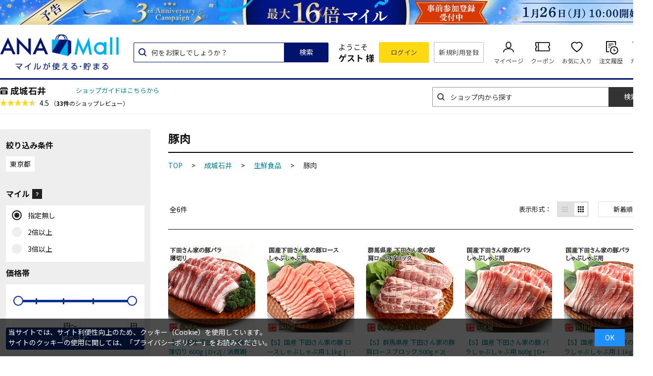

--- FILE ---
content_type: text/html; charset=utf-8
request_url: https://anamall.ana.co.jp/shop/c/c0004-00042405_dP_s!sdt/
body_size: 18526
content:
<!DOCTYPE html>
<html data-browse-mode="P" lang="ja" >
<head prefix="og: http://ogp.me/ns#">
<meta charset="UTF-8">
<title>成城石井/生鮮食品/豚肉｜ANA Mall｜マイルが貯まる・使えるショッピングモール</title>
<link rel="canonical" href="https://anamall.ana.co.jp/shop/c/c0004-00042405/">


<meta name="description" content="ANAグループが運営するショッピングモール。豚肉食料品・キッチン用品・コスメなどの日用品から、家電・ファッション・ANAオリジナルグッズまで。マイルが使える・貯まるお買い物が楽しめます。ANAカードの決済だとさらにマイルアップ。">
<meta name="keywords" content="ANA,ショッピング,モール,マイル,貯まる,使える,通販,買い物,EC,全日空,マイレージ,ポイント,ANAカード">

<meta name="wwwroot" content="" />
<meta name="rooturl" content="https://anamall.ana.co.jp" />
<meta name="viewport" content="width=1200">
<link rel="stylesheet" type="text/css" href="https://ajax.googleapis.com/ajax/libs/jqueryui/1.12.1/themes/ui-lightness/jquery-ui.min.css">
<link rel="stylesheet" type="text/css" href="https://maxcdn.bootstrapcdn.com/font-awesome/4.7.0/css/font-awesome.min.css">
<link rel="stylesheet" type="text/css" href="/css/sys/reset.css">
<link rel="stylesheet" type="text/css" href="/css/sys/base.css">
<link rel="stylesheet" type="text/css" href="/css/sys/base_form.css">
<link rel="stylesheet" type="text/css" href="/css/sys/base_misc.css">
<link rel="stylesheet" type="text/css" href="/css/sys/layout.css">
<link rel="stylesheet" type="text/css" href="/css/sys/block_common.css">
<link rel="stylesheet" type="text/css" href="/css/sys/block_customer.css?20250424">
<link rel="stylesheet" type="text/css" href="/css/sys/block_goods.css">

<link rel="stylesheet" type="text/css" href="/css/sys/block_order.css">
<link rel="stylesheet" type="text/css" href="/css/sys/block_misc.css">
<link rel="stylesheet" type="text/css" href="/css/sys/block_store.css">
<link rel="stylesheet" type="text/css" href="/css/usr/slick.css">
<link rel="stylesheet" type="text/css" href="/css/usr/slick-theme.css">
<link rel="stylesheet" type="text/css" href="/css/usr/freepage/freepage.css">

<link rel="stylesheet" type="text/css" href="/css/sys/search.css">

<script src="https://ajax.googleapis.com/ajax/libs/jquery/3.5.1/jquery.min.js"></script>
<script src="https://ajax.googleapis.com/ajax/libs/jqueryui/1.12.1/jquery-ui.min.js"></script>
<script src="/lib/jquery.cookie.js"></script>
<script src="/lib/jquery.balloon.js"></script>
<script src="/lib/goods/jquery.tile.min.js"></script>
<script src="/lib/modernizr-custom.js"></script>
<script src="/js/sys/tmpl.js"></script>
<script src="/js/sys/msg.js"></script>
<script src="/js/sys/sys.js"></script>
<script src="/js/sys/common.js"></script>
<script src="/js/sys/search_word_pc.js"></script>



<script src="/js/sys/search_condition.js"></script>
<script src="/js/sys/recommend.js"></script>

<script src="/js/sys/goods_ajax_promotiondetail.js" data-use-ajax-pd="TRUE"></script>
<script src="/js/sys/ui.js"></script>
<script src="/lib/slick.min.js"></script>
<script src="/lib/js.cookie.min.js"></script>
<script src="/js/sys/ajax_check_entry_promotion.js"></script>

<!-- Google Tag Manager -->
<script>(function(w,d,s,l,i){w[l]=w[l]||[];w[l].push({'gtm.start':
new Date().getTime(),event:'gtm.js'});var f=d.getElementsByTagName(s)[0],
j=d.createElement(s),dl=l!='dataLayer'?'&l='+l:'';j.async=true;j.src=
'https://www.googletagmanager.com/gtm.js?id='+i+dl;f.parentNode.insertBefore(j,f);
})(window,document,'script','dataLayer','GTM-MNFMPKH');</script>
<!-- End Google Tag Manager -->

<meta name="google-site-verification" content="teuOgSQ6Dmlt5wyd9FNDhjFTK9iXKASXyng33WB6EWc" />
<link rel="stylesheet" type="text/css" href="/css/usr/base.css">
<link rel="stylesheet" type="text/css" href="/css/usr/layout.css">
<link rel="stylesheet" type="text/css" href="/css/usr/block.css">
<link rel="stylesheet" type="text/css" href="/css/usr/user.css">
<link rel="stylesheet" type="text/css" href="/css/usr/revico/revico_pc.css">
<script src="/js/usr/tmpl.js"></script>
<script src="/js/usr/msg.js"></script>
<script src="/js/usr/user.js"></script>
<script src="/js/usr/globalnav.js" defer></script>
<script src="/lib/lazysizes.min.js"></script>
<link rel="SHORTCUT ICON" href="/favicon.ico">

<meta property="og:image" content="https://anamall.ana.co.jp/img/usr/ogp_logo.png" />

<!-- Global site tag (gtag.js) - Google Analytics -->
<script async src="https://www.googletagmanager.com/gtag/js?id=G-6P15RJM2G1"></script>
<script>
  const tracking_code = "G-6P15RJM2G1";
  window.dataLayer = window.dataLayer || [];
  function gtag(){dataLayer.push(arguments);}
  gtag('js', new Date());
  gtag('config', tracking_code, { send_page_view: false });

window.onload = function(){
  var mailDom = document.getElementsByName('uid');
  var pwdDom = document.getElementsByName('pwd');
  var certDom = document.getElementsByName('cert_key');

  var isPageviewsend = false;
  if(!((mailDom.length > 0 && pwdDom.length > 0) || certDom.length > 0)) {
    isPageviewsend = true;
  }

  if(!(location.href.includes('customer/menu.aspx') || location.href.includes('order/dest.aspx') || location.href.includes('order/make_estimate.aspx'))) {
    isPageviewsend = true;
  }
  
  if(isPageviewsend){
    gtag('config', tracking_code);
  }
};
</script>

<script src="/js/usr/category.js"></script>
<!-- etm meta -->
<meta property="etm:device" content="desktop" />
<meta property="etm:page_type" content="goodslist" />
<meta property="etm:cart_item" content="[]" />
<meta property="etm:attr" content="" />

<script src="/js/sys/goods_ajax_cart.js"></script>

<script src="/js/sys/goodslist_ajax_bookmark.js"></script>
<script src="/js/sys/goods_ajax_quickview.js"></script>




</head>
<body class="page-category" >

<!-- Google Tag Manager (noscript) -->
<noscript><iframe src="https://www.googletagmanager.com/ns.html?id=GTM-MNFMPKH"
height="0" width="0" style="display:none;visibility:hidden"></iframe></noscript>
<!-- End Google Tag Manager (noscript) -->




<div class="wrapper">
	
		
		
				<header id="header" class="pane-header">
	<div class="block-header-banner">
		<a class="block-header-banner--link" href="https://anamall.ana.co.jp/shop/campaign/e/eanniversary-teaser/" onclick="anamall_SCclick('AM_OTHER_header_topoftop');return true;">
			<!-- 以下のimgのsrc属性に画像のパスを記述 -->
			<img class="block-header-banner--img" src="/img/usr/header_banner/anniversary2026-teaser_PC.jpg" alt="">
		</a>
	</div>
	<div class="container">
		<div class="block-header-logo">
			<a class="block-header-logo--link" href="/shop/" onclick="anamall_SCclick('AM_OTHER_header_malllogo');return true;">
				<img class="lazyload block-header-logo--img" alt="ANA Mall" src="/img/usr/lazyloading.png" data-src="/img/usr/common/sitelogo_tagline@x3.png">
			</a>
		</div>
		<div class="block-headernav">
			<div class="block-global-search">
				<div class="zeta-suggest"></div>
			</div>
			<div class="block-header-user">
				<div class="block-header-user--info">
					<p class="block-header-user--name is-guest">ようこそ<br><span>ゲスト 様</span></p>
				</div>
			</div>
			<ul class="block-headernav--item-list is-guest">
				<li class="block-headernav--login">
					<a href="/shop/customer/menu.aspx" onclick="anamall_SCclick('AM_OTHER_header_login');return true;" title="">ログイン</a>
				</li>
				<li class="block-headernav--entry">
					<a href="/shop/customer/entry.aspx" onclick="anamall_SCclick('AM_OTHER_header_signup');return true;" title="">新規利用登録</a>
				</li>
			</ul>
			<ul class="block-headernav--item-list">
				<li class="block-headernav--mypage">
					<a href="/shop/customer/menu.aspx" onclick="anamall_SCclick('AM_OTHER_header_mypage');return true;">マイページ</a>
				</li>
				<li class="block-headernav--coupon">
					<a href="/shop/customer/coupon.aspx" onclick="anamall_SCclick('AM_OTHER_header_coupon');return true;">クーポン</a>
				</li>
				<li class="block-headernav--bookmark">
					<a href="/shop/customer/bookmark.aspx" onclick="anamall_SCclick('AM_OTHER_header_favorite');return true;">お気に入り</a>
				</li>
				<li class="block-headernav--history">
					<a href="/shop/customer/history.aspx" onclick="anamall_SCclick('AM_OTHER_header_orderhistory');return true;">注文履歴</a>
				</li>
				<li class="block-headernav--cart">
					<a href="/shop/cart/cart.aspx" onclick="anamall_SCclick('AM_OTHER_header_cart');return true;">
						<span class="block-headernav--cart-count js-cart-count" style="display: none;"></span>カート
					</a>
				</li>
			</ul>
		</div>
	</div>
</header>
				
					
						<div class="pane-globalnav-wrap">
	<div class="container">

		<div class="tenant-top">
			<div class="tenant-top-name"><a class="tenant-top-link" href="/shop/top/0004-0004">成城石井</a></div>
			<a href="/shop/shop/guide.aspx?shop=0004">ショップガイドはこちらから</a>

			<div class="block-goods-review">
				<a href="/shop/review/list.aspx?t=s&s=0004" title="成城石井" class="block-goods-review-a">
					<div class="block-goods-review--rate">
						<img src="/img/icon/star4.5.png" alt="4.5">
					</div>
					<span class="block-goods-review--rate-num ">4.5</span>
					<span class="block-goods-review--total ">（<span class='block-goods-review--total-num'>33件</span>のショップレビュー）</span>
				</a>
			</div>
		</div>

		<div class="pane-globalnav--other">
			<div class="block-category-list-search">
				<form name="frmSearch" method="get" action="/shop/goods/search.aspx">
				  <input type="hidden" name="search" value="x">
				  <input type="hidden" value="0004" id="search_shop" name="search_shop">
				  <input class="block-category-list-search--keyword" type="text" value="" tabindex="1" id="keyword" placeholder="ショップ内から探す" title="ショップ内から探す" name="keyword" data-suggest-submit="on" autocomplete="off">
				  <button class="block-category-list-search--submit btn btn-default" type="submit" tabindex="1" name="search" value="search" onclick="anamall_SCclick('AM_OTHER_globalnavi_shop_search_bar');return true;">検索</button>
				</form>
			</div>
		</div>

	</div>
</div>
					
				
		
	
	
<div class="pane-contents">





<div class="container">
  
  
    <div class="pane-left-menu">
      <div id="block_of_leftmenu_top" class="block-left-menu-top">


		


</div>
<div id="block_of_leftmenu_middle" class="block-left-menu-middle">


		


</div>

	<div class="block-goods-list--filter-selected">
  
	<h2>絞り込み条件</h2>
  
	<div class="block-goods-list--filter-selected-inner">
    
      
          <a href="javascript:void(0)" class="fs-item" title="" data-search_type="pref"> 東京都<span class="fs-cbtn"></span></a>
          <input form="frmSearchCondition" value="東京都" type="hidden" name="pref" data-del_target="pref">
      
    
    
    
  </div>
  <form method="get" action="?search=x" id='frmSearchCondition' name="frmSearchCondition">
    
  </form>
</div>

<div id="block_of_filter" class="block-filter">
	<div class="block-filter--wrap">
	<div class="block-filter--inner">
		<div class="block-filter--list-close"></div>
		<div class="pane-block--title block-filter--header">絞り込み項目</div>
		<form method="get" action="?search=x" name="frm" class="block-filter--form">

			

			
			<div id="div_filter18" class="block-filter--list js-filter-box block-filter--close">
				<div class="block-filter--list-inner">
					<div class="pane-block--subtitle block-filter--list-inner-label js-filter-box-inner-label conditions-side">
						<div class="cdt__ask --st2">マイル <span>？</span>
							<div class="cdt__modal --st2">
								ご指定のマイル倍率が設定されている商品を表示します。<br><br>
								※キャンペーンによるマイル倍率は絞り込み結果に反映されない場合があります。マイル倍率や獲得マイルの詳細は商品ページならびに各キャンペーンページの注意事項にてご確認ください。
							</div>
						</div>
					</div>
					<div class="block-filter--list-inner-accordion--radio">
					
						<label class="conditions-side__radio">指定無し
							<input type="radio" checked  name="ml_ratio" id="ml_ratio_" value="">
							<span class="checkmark"></span>
						</label>
					
						<label class="conditions-side__radio">2倍以上
							<input type="radio"   name="ml_ratio" id="ml_ratio_2" value="2">
							<span class="checkmark"></span>
						</label>
					
						<label class="conditions-side__radio">3倍以上
							<input type="radio"   name="ml_ratio" id="ml_ratio_3" value="3">
							<span class="checkmark"></span>
						</label>
					
					</div>
				</div>
			</div>
			

			
			<div id="div_filter3" class="block-filter--list js-filter-box block-filter--close">
				<div class="block-filter--list-inner scrbar-side">
					<div class="pane-block--subtitle block-filter--list-inner-label js-filter-box-inner-label">価格帯 </div>
						<div class="scrbar-side-bg">
						<div class="scrbar-wrap">
							<div class="scrbar-inner">
								<div class="slider">
								<div class="progress">
								</div>
								</div>
								<div class="range-input">
								<input type="range" class="range-min" min="0" max="18" value="0" step="1">
								<input type="range" class="range-max" min="0" max="18" value="18" step="1">
								</div>
								<div class="range-option">
									<div class="range-option-item --st1 active"></div>
									<div class="range-option-item --st3 active"></div>
									<div class="range-option-item --st4 active"></div>
								</div>
								<div class="price-input">
								<div class="field">
									<input type="number" class="input-min input" name="p__from" value="">
									<span class="txt">円～</span>
								</div>
								<div class="field">
									<input type="number" class="input-max input" name="p__to" value="">
									<span class="txt">円</span>
								</div>
								</div>
								<p class="wn--price">下限金額が上限金額を超えています</p>
								<button class="btn search-button scrbar-result-button" type="submit" value="search" style="display: none;">絞り込む</button>
							</div>
						</div>
					</div>
				</div>
			</div>
			<script src="/js/sys/search_price_bar.js"></script>
			

			
			<div id="div_filter19" class="block-filter--list js-filter-box block-filter--close conditions-side">
				<div class="block-filter--list-inner">
					<div class="pane-block--subtitle block-filter--list-inner-label js-filter-box-inner-label">送料無料</div>
					<div class="block-filter--list-inner-accordion--radio radio--st1">
						<div class="pane-block--title --switch">
							<span>送料無料</span>
							<label class="conditions-side__switch">
								<input type="checkbox" value="0" name="">
								<span class="slider round"></span>
							</label>
						</div>
						<div class="freepostage__box">
							<div class="conditions-side__ask">
								<div class="cdt__ask --st1">条件付き送料無料 <span>？</span></div>
								<div class="cdt__modal --st1">
									同一ショップにおける1回のご購入金額（税込）が、ご指定の金額以上の場合に送料無料となる商品を表示します。<br><br>
									※条件により送料が発生する場合があります。詳細は「ご注文の確認」画面にて「送料」をご確認ください。
								</div>
							</div>
							
							<label class="conditions-side__radio">含まない
								<input type="radio"  name="freepostage" id="freepostage_1" value="1">
								<span class="checkmark"></span>
							</label>
							
							<label class="conditions-side__radio"> 3,000円以上購入で送料無料も含む
								<input type="radio"  name="freepostage" id="freepostage_2" value="2">
								<span class="checkmark"></span>
							</label>
							
							<label class="conditions-side__radio"> 5,000円以上購入で送料無料も含む
								<input type="radio"  name="freepostage" id="freepostage_3" value="3">
								<span class="checkmark"></span>
							</label>
							
						</div>
					</div>
				</div>
			</div>
			

			
			<div id="div_filter20" class="conditions-side block-filter--list">
				<div class="pane-block--subtitle block-filter--list-inner-label js-filter-box-inner-label">お届け先の都道府県 </div>
				<div class="conditions-side__bg">
					<div class="conditions-side__item">
						<select class="conditions-side__select" name="pref" id="pref"><option value="北海道">北海道</option><option value="青森県">青森県</option><option value="岩手県">岩手県</option><option value="秋田県">秋田県</option><option value="宮城県">宮城県</option><option value="山形県">山形県</option><option value="福島県">福島県</option><option value="栃木県">栃木県</option><option value="群馬県">群馬県</option><option value="茨城県">茨城県</option><option value="千葉県">千葉県</option><option value="埼玉県">埼玉県</option><option value="東京都" selected>東京都</option><option value="神奈川県">神奈川県</option><option value="新潟県">新潟県</option><option value="長野県">長野県</option><option value="山梨県">山梨県</option><option value="静岡県">静岡県</option><option value="岐阜県">岐阜県</option><option value="愛知県">愛知県</option><option value="三重県">三重県</option><option value="富山県">富山県</option><option value="石川県">石川県</option><option value="福井県">福井県</option><option value="滋賀県">滋賀県</option><option value="京都府">京都府</option><option value="大阪府">大阪府</option><option value="兵庫県">兵庫県</option><option value="奈良県">奈良県</option><option value="和歌山県">和歌山県</option><option value="島根県">島根県</option><option value="鳥取県">鳥取県</option><option value="岡山県">岡山県</option><option value="広島県">広島県</option><option value="山口県">山口県</option><option value="徳島県">徳島県</option><option value="香川県">香川県</option><option value="愛媛県">愛媛県</option><option value="高知県">高知県</option><option value="福岡県">福岡県</option><option value="佐賀県">佐賀県</option><option value="長崎県">長崎県</option><option value="熊本県">熊本県</option><option value="大分県">大分県</option><option value="宮崎県">宮崎県</option><option value="鹿児島県">鹿児島県</option><option value="沖縄県">沖縄県</option></select>
					</div>
				</div>
			</div>
			

			

			

			

			

			
			<div id="div_filter11" class="block-filter--list js-filter-box block-filter--close">
				<div class="block-filter--list-inner">
					<div class="pane-block--subtitle block-filter--list-inner-label js-filter-box-inner-label">レビュー評価 </div>
					<div class="block-filter--list-inner-accordion--radio">
						
						<label class="conditions-side__radio">★4.5以上
							<input type="radio"  name="review_scr__from" id="review_scr__from_4.5" value="4.5">
							<span class="checkmark"></span>
						</label>
						
						<label class="conditions-side__radio">★4.0以上
							<input type="radio"  name="review_scr__from" id="review_scr__from_4.0" value="4.0">
							<span class="checkmark"></span>
						</label>
						
						<label class="conditions-side__radio">★3.5以上
							<input type="radio"  name="review_scr__from" id="review_scr__from_3.5" value="3.5">
							<span class="checkmark"></span>
						</label>
						
					</div>
				</div>
			</div>
			

			
			<div id="div_filter12" class="block-filter--list js-filter-box block-filter--close">
				<div class="block-filter--list-inner">
					<div class="pane-block--subtitle block-filter--list-inner-label js-filter-box-inner-label">セール </div>
					<div class="block-filter--list-inner-accordion">
						<div class="block-filter-option-items">
							<input name="on_sale" type="checkbox" id="on_sale" value="1" >
							<label class="checkbox" for="on_sale">セール商品</label>
						</div>
					</div>
				</div>
			</div>
			

			<div id="div_filter17" class="block-filter--list js-filter-box block-filter--close">
				<div class="block-filter--list-inner">
					<div class="pane-block--subtitle block-filter--list-inner-label js-filter-box-inner-label conditions-side">
						<div class="cdt__ask --st3">クーポン <span>？</span>
							<div class="cdt__modal --st3">
								クーポンの対象商品を表示します。<br><br>
								※クーポンの獲得・ご利用には各種条件がございます。<br>クーポンを利用する際は「ご注文の確認画面」にてクーポンが適用されていることをご確認ください。
							</div>
						</div>
					</div>
					<div class="block-filter--list-inner-accordion">
						<div class="block-filter-option-items">
							<input name="coupon_flg" type="checkbox" id="coupon_flg" value="1" >
							<label class="checkbox" for="coupon_flg">クーポンあり</label>
						</div>
					</div>
				</div>
			</div>

			
			<div id="div_filter13" class="block-filter--list js-filter-box block-filter--close">
				<div class="block-filter--list-inner">
					<div class="pane-block--subtitle block-filter--list-inner-label js-filter-box-inner-label">在庫 </div>
					<div class="block-filter--list-inner-accordion">
						<div class="block-filter-option-items">
							<input name="has_stock" type="checkbox" id="has_stock" value="0" >
							<label class="checkbox" for="has_stock">在庫なしを含む</label>
						</div>
					</div>
				</div>
			</div>
			

			
			<div id="div_filter21" class="conditions-side block-filter--list">
				<div class="pane-block--subtitle block-filter--list-inner-label js-filter-box-inner-label">配送 </div>
				<div class="conditions-side__bg">
					<div class="conditions-side__item">
						
						<div class="conditions-side__checkbox">
							<input id="delivery_1" type="checkbox"  name="delivery" value="1">
							<label class="checkbox" for="delivery_1">今注文で翌日配送</label>
						</div>
						
						<div class="conditions-side__checkbox">
							<input id="delivery_2" type="checkbox"  name="delivery" value="2">
							<label class="checkbox" for="delivery_2">今注文で2日以内にお届け</label>
						</div>
						
					</div>
				</div>
			</div>
			

			

			<div class="block-search-submit-button">
				<button class="btn search-button" type="submit"  value="search">絞り込む</button>
			</div>
		</form>
	</div>
</div>




		<!-- 検索フォーム -->


</div>


    </div>
    
      
    
  
  
  <main class="pane-main">
    <div class="block-category-list">
    






    
        
        <h1 class="h1 block-category-list--header">豚肉</h1>
        
        
        
    

    
    

    <div class="pane-topic-path">
        <div class="container">
            <div class="block-topic-path">
	<ul class="block-topic-path--list" id="bread-crumb-list" itemscope itemtype="https://schema.org/BreadcrumbList">
		<li class="block-topic-path--category-item block-topic-path--item__home" itemscope itemtype="https://schema.org/ListItem" itemprop="itemListElement">
	<a href="https://anamall.ana.co.jp/shop/" itemprop="item">
		<span itemprop="name">TOP</span>
	</a>
	<meta itemprop="position" content="1" />
</li>

<li class="block-topic-path--category-item" itemscope itemtype="https://schema.org/ListItem" itemprop="itemListElement">
	&gt;
	<a href="https://anamall.ana.co.jp/shop/top/0004-0004/" itemprop="item">
		<span itemprop="name">成城石井</span>
	</a>
	<meta itemprop="position" content="2" />
</li>


<li class="block-topic-path--category-item" itemscope itemtype="https://schema.org/ListItem" itemprop="itemListElement">
	&gt;
	<a href="https://anamall.ana.co.jp/shop/c/c0004-000424/" itemprop="item">
		<span itemprop="name">生鮮食品</span>
	</a>
	<meta itemprop="position" content="3" />
</li>


<li class="block-topic-path--category-item block-topic-path--item__current" itemscope itemtype="https://schema.org/ListItem" itemprop="itemListElement">
	&gt;
	<a href="https://anamall.ana.co.jp/shop/c/c0004-00042405/" itemprop="item">
		<span itemprop="name">豚肉</span>
	</a>
	<meta itemprop="position" content="4" />
</li>


	</ul>

</div>
        </div>
    </div>

    

    
    

    <div class="block-category-list--goods">
<script type="text/javascript">
var crsirefo_jscart = "731cd9d4be403cc3f1c57f5dad6078b72038a564a82aa316a7baffbfb689034f";
</script>



	
		<div class="block-goods-list--wrap">
			
<div class="block-goods-list--items-wrap">
    <dl class="block-goods-list--display-style-items">
<dt>表示形式：</dt>
<dd class="">
     
    <a href="/shop/c/c0004-00042405_dD_s!sdt/"></a>
    
</dd><dd class="active">
    
</dd>
</dl>
    <dl class="block-goods-list--sort-order-items">
    <dt>並べ替え</dt>
    <dd>
    <div class=""><a href="/shop/c/c0004-00042405_dP/">おすすめ順
                                                    </a></div>

    <div class=""><a href="/shop/c/c0004-00042405_dP_s!price/">価格高い順
                                                    </a></div>

    <div class=""><a href="/shop/c/c0004-00042405_dP_sprice/">価格安い順
                                                    </a></div>

    <div class=""><a href="/shop/c/c0004-00042405_dP_sselling/">人気順
                                                    </a></div>

    <div class="is-active">新着順
                                                    </div>

    <div class=""><a href="/shop/c/c0004-00042405_dP_s!userreviewcount/">レビュー件数順
                                                    </a></div>

    <div class=""><a href="/shop/c/c0004-00042405_dP_s!userreviewscore/">レビュー評価順</a></div>
</dd>
</dl>
</div>

			<div class="block-goods-list--pager-top block-goods-list--pager pager">
	<div class="pager-total"><span class="pager-count">全<span>6</span>件</span></div>
	

</div>

		</div>
	
	<div class="block-pickup-list-p">
		<ul class="block-pickup-list-p--items">
			<li>
<div class="block-pickup-list-p--item-body js-enhanced-ecommerce-item ">
	<div class="block-pickup-list-p--image">
		<a href="/shop/g/g0004-1190113600000-I/" title="【S】国産 下田さん家の豚バラ薄切り 600g  | D+2| / 消費期限：発送日より3日間" class="js-enhanced-ecommerce-image"><figure class="img-center"><img alt="【S】国産 下田さん家の豚バラ薄切り 600g  | D+2| / 消費期限：発送日より3日間" src="/img/usr/lazyloading.png" data-src="/contents/0004/img/goods/S/0004-1190113600000-I.jpg" class="lazyload"></figure></a>
	</div>
	<div class="block-pickup-list-p--item-description">
		<div class="block-pickup-list-p--goods-name"><a href="/shop/g/g0004-1190113600000-I/" title="【S】国産 下田さん家の豚バラ薄切り 600g  | D+2| / 消費期限：発送日より3日間" data-category="豚肉(0004-00042405)" data-brand="" class="js-enhanced-ecommerce-goods-name">【S】国産 下田さん家の豚バラ薄切り 600g  | D+2| / 消費期限：発送日より3日間</a></div>
		<div class="block-pickup-list-p--shop-name"><a href="https://anamall.ana.co.jp/shop/top/0004-0004/" title="0004" class="js-enhanced-ecommerce-goods-shop">成城石井</a></div>
		<div class="block-goods-review">
			<div class="block-goods-review--rate"></div>
			<span class="block-goods-review--rate-num"></span>
		</div>
		<div class="block-pickup-list-p--price-infos js-price-infos" data-price-infos-goods="0004-1190113600000-I">
			<div class="block-pickup-list-p--price-items">
				<div class="block-pickup-list-p--price price js-enhanced-ecommerce-goods-price"> 3,300円<span>送料無料</span></div>
				<div class="block-pickup-list-p--mile">
					<span class="">
						獲得マイル：
						 --- （ --- 倍）
					</span>
					
<span data-g-ajax-pd-state="ready" data-g-ajax-pd-goods="0004-1190113600000-I" data-g-ajax-pd-shop="0004" data-g-ajax-pd-goods-base-mile="33" data-g-ajax-pd-goods-mile-ratio="1"></span>

				</div>
				<div id="js-goods-list-breakdown-modal" class="block-goods-list--breakdownModal">
  <div class="block-goods-list--breakdownModal-content">
    <div id="js-breakdownModal-close" class="block-goods-list--breakdownModal-close">
      <div class="block-goods-list--breakdownModal-close-inner">
        <span class="block-goods-list--breakdownModal-bar"></span>
        <span class="block-goods-list--breakdownModal-bar"></span>
      </div>
    </div>
    <div class="block-goods-list--breakdownModal-header">
      <div class="block-goods-list--breakdownModal-header-image">
        <img src="/img/usr/common/icon_mile_breakdown.png" alt="マイルの内訳">
      </div>
      <p class="block-goods-list--breakdownModal-header-txt">マイルの内訳</p>
    </div>
    <div class="block-goods-list--breakdownModal-breakdown-scrollArea">
      <p class="block-goods-list--breakdownModal-total">合計獲得マイル：<span class="block-goods-list--breakdownModal-total-lg"><span data-breakdown-total-mile> --- </span></span><span class="block-goods-list--breakdownModal-total-md">マイル</span></p>
      <div class="block-goods-list--breakdownModal-breakdown">
        <p class="block-goods-list--breakdownModal-breakdown-header">内訳</p>
        <div class="block-goods-list--breakdownModal-breakdown-row">
          <div class="block-goods-list--breakdownModal-breakdown-col">
            <p class="block-goods-list--breakdownModal-breakdown-txt">通常マイル</p>
          </div>
          <div class="block-goods-list--breakdownModal-breakdown-col"><span data-breakdown-base-mile> --- </span>マイル</div>
        </div>
        <div class="block-goods-list--breakdownModal-breakdown-row">
          <div class="block-goods-list--breakdownModal-breakdown-col">
            <p class="block-goods-list--breakdownModal-breakdown-txt">キャンペーンボーナスマイル</p>
          </div>
          <div class="block-goods-list--breakdownModal-breakdown-col"><span data-breakdown-promotion-mile> --- </span>マイル</div>
        </div>
        <div class="block-goods-list--breakdownModal-breakdown-row">
          <div class="block-goods-list--breakdownModal-breakdown-col">
            <p class="block-goods-list--breakdownModal-breakdown-txt">マイルアップ商品ボーナスマイル</p>
          </div>
          <div class="block-goods-list--breakdownModal-breakdown-col"><span data-breakdown-bonus-mile> --- </span>マイル</div>
        </div>
      </div>
      <p class="cautionary-note-txt hidden"></p>
      <div class="block-goods-list--breakdownModal-notes">
        <div id="js-block-goods-list--breakdownModal-notes-row" class="block-goods-list--breakdownModal-notes-row">※マイルの計算方法や、条件・上限について</div>
        <div id="js-breakdownModal-notes-detailTxt" class="block-goods-list--breakdownModal-notes-detailTxt">
          <ul>
            <li>
              <ul>
                <li class="block-goods-list--breakdownModal-notes-detailTxt-txt"><b>マイル全般に関するご注意</b></li>
              </ul>
              <ul>
                <li class="block-goods-list--breakdownModal-notes-detailTxt-smTxt">ご購入前の画面で表示される合計獲得マイルは、各キャンペーンの獲得条件に基づいて表示しており、倍率とマイル数が合わない場合があります。また、キャンペーンによってマイルが一部未反映の場合があり、実際に獲得できるマイルと異なる可能性があります。ボーナスマイル数やマイル積算時期等、詳しくは各キャンペーンページの注意事項を必ずご確認ください。</li>
                <li class="block-goods-list--breakdownModal-notes-detailTxt-smTxt"><a href="https://www.ana.co.jp/ja/jp/amc/anacard/cardmileplus/" target="_blank" rel="noopener noreferrer">ANAカードマイルプラス</a>の積算マイル数は表示されないためご注意ください。</li>
                <li class="block-goods-list--breakdownModal-notes-detailTxt-smTxt"><a href="https://www.ana.co.jp/ja/jp/amc/premium/overview/bonus-mile/" target="_blank" rel="noopener noreferrer">プレミアムメンバー・スーパーフライヤーズ本会員限定ライフソリューションサービスボーナスマイル</a>の積算マイル数は表示されないためご注意ください。</li>
                <li class="block-goods-list--breakdownModal-notes-detailTxt-smTxt">キャンペーンによって参加登録が必要な場合があります。参加登録が必要な場合、参加登録がないと各キャンペーンの対象外になりますのでご注意ください。また、参加登録は、ご購入前に参加登録が必要な場合と、ご購入後の参加登録でも対象になる場合があります。</li>
                <li class="block-goods-list--breakdownModal-notes-detailTxt-smTxt">マイル積算までに「ANAマイレージクラブ」または「ANA Mall」を退会された方は積算対象外になります。</li>
                <li class="block-goods-list--breakdownModal-notes-detailTxt-smTxt">商品ご購入後に返品またはキャンセルされた場合は、マイル積算の対象外になります。</li>
                <li class="block-goods-list--breakdownModal-notes-detailTxt-smTxt">ゲスト購入の場合はマイル積算の対象外になります。</li>
                <li class="block-goods-list--breakdownModal-notes-detailTxt-smTxt">詳しくは<a href="/shop/pages/miles.aspx" target="_blank" rel="noopener noreferrer">マイルについてのご案内ページ</a>をご確認ください。</li>
              </ul>
            </li>
          </ul>
        </div>
      </div>
    </div>
  </div>
</div>
			</div>
			<div class="block-pickup-list-p--bookmark">
				<a class="block-goods-favorite--btn js-animation-list-bookmark" data-goods-name="【S】国産 下田さん家の豚バラ薄切り 600g  | D+2| / 消費期限：発送日より3日間" data-goods="0004-1190113600000-I"></a>
			</div>
		</div>
	</div>
	
</div>


<div class="block-pickup-list-p--item-body js-enhanced-ecommerce-item ">
	<div class="block-pickup-list-p--image">
		<a href="/shop/g/g0004-1190115000000-I/" title="【S】国産 下田さん家の豚 ロースしゃぶしゃぶ用 1.1kg  | D+2| / 消費期限：発送日より3日間" class="js-enhanced-ecommerce-image"><figure class="img-center"><img alt="【S】国産 下田さん家の豚 ロースしゃぶしゃぶ用 1.1kg  | D+2| / 消費期限：発送日より3日間" src="/img/usr/lazyloading.png" data-src="/contents/0004/img/goods/S/0004-1190115000000-I.jpg" class="lazyload"></figure></a>
	</div>
	<div class="block-pickup-list-p--item-description">
		<div class="block-pickup-list-p--goods-name"><a href="/shop/g/g0004-1190115000000-I/" title="【S】国産 下田さん家の豚 ロースしゃぶしゃぶ用 1.1kg  | D+2| / 消費期限：発送日より3日間" data-category="豚肉(0004-00042405)" data-brand="" class="js-enhanced-ecommerce-goods-name">【S】国産 下田さん家の豚 ロースしゃぶしゃぶ用 1.1kg  | D+2| / 消費期限：発送日より3日間</a></div>
		<div class="block-pickup-list-p--shop-name"><a href="https://anamall.ana.co.jp/shop/top/0004-0004/" title="0004" class="js-enhanced-ecommerce-goods-shop">成城石井</a></div>
		<div class="block-goods-review">
			<div class="block-goods-review--rate"></div>
			<span class="block-goods-review--rate-num"></span>
		</div>
		<div class="block-pickup-list-p--price-infos js-price-infos" data-price-infos-goods="0004-1190115000000-I">
			<div class="block-pickup-list-p--price-items">
				<div class="block-pickup-list-p--price price js-enhanced-ecommerce-goods-price"> 5,600円<span>送料無料</span></div>
				<div class="block-pickup-list-p--mile">
					<span class="">
						獲得マイル：
						 --- （ --- 倍）
					</span>
					
<span data-g-ajax-pd-state="ready" data-g-ajax-pd-goods="0004-1190115000000-I" data-g-ajax-pd-shop="0004" data-g-ajax-pd-goods-base-mile="56" data-g-ajax-pd-goods-mile-ratio="1"></span>

				</div>
				<div id="js-goods-list-breakdown-modal" class="block-goods-list--breakdownModal">
  <div class="block-goods-list--breakdownModal-content">
    <div id="js-breakdownModal-close" class="block-goods-list--breakdownModal-close">
      <div class="block-goods-list--breakdownModal-close-inner">
        <span class="block-goods-list--breakdownModal-bar"></span>
        <span class="block-goods-list--breakdownModal-bar"></span>
      </div>
    </div>
    <div class="block-goods-list--breakdownModal-header">
      <div class="block-goods-list--breakdownModal-header-image">
        <img src="/img/usr/common/icon_mile_breakdown.png" alt="マイルの内訳">
      </div>
      <p class="block-goods-list--breakdownModal-header-txt">マイルの内訳</p>
    </div>
    <div class="block-goods-list--breakdownModal-breakdown-scrollArea">
      <p class="block-goods-list--breakdownModal-total">合計獲得マイル：<span class="block-goods-list--breakdownModal-total-lg"><span data-breakdown-total-mile> --- </span></span><span class="block-goods-list--breakdownModal-total-md">マイル</span></p>
      <div class="block-goods-list--breakdownModal-breakdown">
        <p class="block-goods-list--breakdownModal-breakdown-header">内訳</p>
        <div class="block-goods-list--breakdownModal-breakdown-row">
          <div class="block-goods-list--breakdownModal-breakdown-col">
            <p class="block-goods-list--breakdownModal-breakdown-txt">通常マイル</p>
          </div>
          <div class="block-goods-list--breakdownModal-breakdown-col"><span data-breakdown-base-mile> --- </span>マイル</div>
        </div>
        <div class="block-goods-list--breakdownModal-breakdown-row">
          <div class="block-goods-list--breakdownModal-breakdown-col">
            <p class="block-goods-list--breakdownModal-breakdown-txt">キャンペーンボーナスマイル</p>
          </div>
          <div class="block-goods-list--breakdownModal-breakdown-col"><span data-breakdown-promotion-mile> --- </span>マイル</div>
        </div>
        <div class="block-goods-list--breakdownModal-breakdown-row">
          <div class="block-goods-list--breakdownModal-breakdown-col">
            <p class="block-goods-list--breakdownModal-breakdown-txt">マイルアップ商品ボーナスマイル</p>
          </div>
          <div class="block-goods-list--breakdownModal-breakdown-col"><span data-breakdown-bonus-mile> --- </span>マイル</div>
        </div>
      </div>
      <p class="cautionary-note-txt hidden"></p>
      <div class="block-goods-list--breakdownModal-notes">
        <div id="js-block-goods-list--breakdownModal-notes-row" class="block-goods-list--breakdownModal-notes-row">※マイルの計算方法や、条件・上限について</div>
        <div id="js-breakdownModal-notes-detailTxt" class="block-goods-list--breakdownModal-notes-detailTxt">
          <ul>
            <li>
              <ul>
                <li class="block-goods-list--breakdownModal-notes-detailTxt-txt"><b>マイル全般に関するご注意</b></li>
              </ul>
              <ul>
                <li class="block-goods-list--breakdownModal-notes-detailTxt-smTxt">ご購入前の画面で表示される合計獲得マイルは、各キャンペーンの獲得条件に基づいて表示しており、倍率とマイル数が合わない場合があります。また、キャンペーンによってマイルが一部未反映の場合があり、実際に獲得できるマイルと異なる可能性があります。ボーナスマイル数やマイル積算時期等、詳しくは各キャンペーンページの注意事項を必ずご確認ください。</li>
                <li class="block-goods-list--breakdownModal-notes-detailTxt-smTxt"><a href="https://www.ana.co.jp/ja/jp/amc/anacard/cardmileplus/" target="_blank" rel="noopener noreferrer">ANAカードマイルプラス</a>の積算マイル数は表示されないためご注意ください。</li>
                <li class="block-goods-list--breakdownModal-notes-detailTxt-smTxt"><a href="https://www.ana.co.jp/ja/jp/amc/premium/overview/bonus-mile/" target="_blank" rel="noopener noreferrer">プレミアムメンバー・スーパーフライヤーズ本会員限定ライフソリューションサービスボーナスマイル</a>の積算マイル数は表示されないためご注意ください。</li>
                <li class="block-goods-list--breakdownModal-notes-detailTxt-smTxt">キャンペーンによって参加登録が必要な場合があります。参加登録が必要な場合、参加登録がないと各キャンペーンの対象外になりますのでご注意ください。また、参加登録は、ご購入前に参加登録が必要な場合と、ご購入後の参加登録でも対象になる場合があります。</li>
                <li class="block-goods-list--breakdownModal-notes-detailTxt-smTxt">マイル積算までに「ANAマイレージクラブ」または「ANA Mall」を退会された方は積算対象外になります。</li>
                <li class="block-goods-list--breakdownModal-notes-detailTxt-smTxt">商品ご購入後に返品またはキャンセルされた場合は、マイル積算の対象外になります。</li>
                <li class="block-goods-list--breakdownModal-notes-detailTxt-smTxt">ゲスト購入の場合はマイル積算の対象外になります。</li>
                <li class="block-goods-list--breakdownModal-notes-detailTxt-smTxt">詳しくは<a href="/shop/pages/miles.aspx" target="_blank" rel="noopener noreferrer">マイルについてのご案内ページ</a>をご確認ください。</li>
              </ul>
            </li>
          </ul>
        </div>
      </div>
    </div>
  </div>
</div>
			</div>
			<div class="block-pickup-list-p--bookmark">
				<a class="block-goods-favorite--btn js-animation-list-bookmark" data-goods-name="【S】国産 下田さん家の豚 ロースしゃぶしゃぶ用 1.1kg  | D+2| / 消費期限：発送日より3日間" data-goods="0004-1190115000000-I"></a>
			</div>
		</div>
	</div>
	
</div>


<div class="block-pickup-list-p--item-body js-enhanced-ecommerce-item ">
	<div class="block-pickup-list-p--image">
		<a href="/shop/g/g0004-1190112900000-I/" title="【S】群馬県産 下田さん家の豚 肩ロースブロック 500g&#215;2(ネット入) | D+2 / 着日指定必須 / 消費期限：発送日より3日間" class="js-enhanced-ecommerce-image"><figure class="img-center"><img alt="【S】群馬県産 下田さん家の豚 肩ロースブロック 500g&#215;2(ネット入) | D+2 / 着日指定必須 / 消費期限：発送日より3日間" src="/img/usr/lazyloading.png" data-src="/contents/0004/img/goods/S/0004-1190112900000-I.jpg" class="lazyload"></figure></a>
	</div>
	<div class="block-pickup-list-p--item-description">
		<div class="block-pickup-list-p--goods-name"><a href="/shop/g/g0004-1190112900000-I/" title="【S】群馬県産 下田さん家の豚 肩ロースブロック 500g&#215;2(ネット入) | D+2 / 着日指定必須 / 消費期限：発送日より3日間" data-category="豚肉(0004-00042405)" data-brand="" class="js-enhanced-ecommerce-goods-name">【S】群馬県産 下田さん家の豚 肩ロースブロック 500g&#215;2(ネット入) | D+2 / 着日指定必須 / 消費期限：発送日より3日間</a></div>
		<div class="block-pickup-list-p--shop-name"><a href="https://anamall.ana.co.jp/shop/top/0004-0004/" title="0004" class="js-enhanced-ecommerce-goods-shop">成城石井</a></div>
		<div class="block-goods-review">
			<div class="block-goods-review--rate"></div>
			<span class="block-goods-review--rate-num"></span>
		</div>
		<div class="block-pickup-list-p--price-infos js-price-infos" data-price-infos-goods="0004-1190112900000-I">
			<div class="block-pickup-list-p--price-items">
				<div class="block-pickup-list-p--price price js-enhanced-ecommerce-goods-price"> 4,500円<span>送料無料</span></div>
				<div class="block-pickup-list-p--mile">
					<span class="">
						獲得マイル：
						 --- （ --- 倍）
					</span>
					
<span data-g-ajax-pd-state="ready" data-g-ajax-pd-goods="0004-1190112900000-I" data-g-ajax-pd-shop="0004" data-g-ajax-pd-goods-base-mile="45" data-g-ajax-pd-goods-mile-ratio="1"></span>

				</div>
				<div id="js-goods-list-breakdown-modal" class="block-goods-list--breakdownModal">
  <div class="block-goods-list--breakdownModal-content">
    <div id="js-breakdownModal-close" class="block-goods-list--breakdownModal-close">
      <div class="block-goods-list--breakdownModal-close-inner">
        <span class="block-goods-list--breakdownModal-bar"></span>
        <span class="block-goods-list--breakdownModal-bar"></span>
      </div>
    </div>
    <div class="block-goods-list--breakdownModal-header">
      <div class="block-goods-list--breakdownModal-header-image">
        <img src="/img/usr/common/icon_mile_breakdown.png" alt="マイルの内訳">
      </div>
      <p class="block-goods-list--breakdownModal-header-txt">マイルの内訳</p>
    </div>
    <div class="block-goods-list--breakdownModal-breakdown-scrollArea">
      <p class="block-goods-list--breakdownModal-total">合計獲得マイル：<span class="block-goods-list--breakdownModal-total-lg"><span data-breakdown-total-mile> --- </span></span><span class="block-goods-list--breakdownModal-total-md">マイル</span></p>
      <div class="block-goods-list--breakdownModal-breakdown">
        <p class="block-goods-list--breakdownModal-breakdown-header">内訳</p>
        <div class="block-goods-list--breakdownModal-breakdown-row">
          <div class="block-goods-list--breakdownModal-breakdown-col">
            <p class="block-goods-list--breakdownModal-breakdown-txt">通常マイル</p>
          </div>
          <div class="block-goods-list--breakdownModal-breakdown-col"><span data-breakdown-base-mile> --- </span>マイル</div>
        </div>
        <div class="block-goods-list--breakdownModal-breakdown-row">
          <div class="block-goods-list--breakdownModal-breakdown-col">
            <p class="block-goods-list--breakdownModal-breakdown-txt">キャンペーンボーナスマイル</p>
          </div>
          <div class="block-goods-list--breakdownModal-breakdown-col"><span data-breakdown-promotion-mile> --- </span>マイル</div>
        </div>
        <div class="block-goods-list--breakdownModal-breakdown-row">
          <div class="block-goods-list--breakdownModal-breakdown-col">
            <p class="block-goods-list--breakdownModal-breakdown-txt">マイルアップ商品ボーナスマイル</p>
          </div>
          <div class="block-goods-list--breakdownModal-breakdown-col"><span data-breakdown-bonus-mile> --- </span>マイル</div>
        </div>
      </div>
      <p class="cautionary-note-txt hidden"></p>
      <div class="block-goods-list--breakdownModal-notes">
        <div id="js-block-goods-list--breakdownModal-notes-row" class="block-goods-list--breakdownModal-notes-row">※マイルの計算方法や、条件・上限について</div>
        <div id="js-breakdownModal-notes-detailTxt" class="block-goods-list--breakdownModal-notes-detailTxt">
          <ul>
            <li>
              <ul>
                <li class="block-goods-list--breakdownModal-notes-detailTxt-txt"><b>マイル全般に関するご注意</b></li>
              </ul>
              <ul>
                <li class="block-goods-list--breakdownModal-notes-detailTxt-smTxt">ご購入前の画面で表示される合計獲得マイルは、各キャンペーンの獲得条件に基づいて表示しており、倍率とマイル数が合わない場合があります。また、キャンペーンによってマイルが一部未反映の場合があり、実際に獲得できるマイルと異なる可能性があります。ボーナスマイル数やマイル積算時期等、詳しくは各キャンペーンページの注意事項を必ずご確認ください。</li>
                <li class="block-goods-list--breakdownModal-notes-detailTxt-smTxt"><a href="https://www.ana.co.jp/ja/jp/amc/anacard/cardmileplus/" target="_blank" rel="noopener noreferrer">ANAカードマイルプラス</a>の積算マイル数は表示されないためご注意ください。</li>
                <li class="block-goods-list--breakdownModal-notes-detailTxt-smTxt"><a href="https://www.ana.co.jp/ja/jp/amc/premium/overview/bonus-mile/" target="_blank" rel="noopener noreferrer">プレミアムメンバー・スーパーフライヤーズ本会員限定ライフソリューションサービスボーナスマイル</a>の積算マイル数は表示されないためご注意ください。</li>
                <li class="block-goods-list--breakdownModal-notes-detailTxt-smTxt">キャンペーンによって参加登録が必要な場合があります。参加登録が必要な場合、参加登録がないと各キャンペーンの対象外になりますのでご注意ください。また、参加登録は、ご購入前に参加登録が必要な場合と、ご購入後の参加登録でも対象になる場合があります。</li>
                <li class="block-goods-list--breakdownModal-notes-detailTxt-smTxt">マイル積算までに「ANAマイレージクラブ」または「ANA Mall」を退会された方は積算対象外になります。</li>
                <li class="block-goods-list--breakdownModal-notes-detailTxt-smTxt">商品ご購入後に返品またはキャンセルされた場合は、マイル積算の対象外になります。</li>
                <li class="block-goods-list--breakdownModal-notes-detailTxt-smTxt">ゲスト購入の場合はマイル積算の対象外になります。</li>
                <li class="block-goods-list--breakdownModal-notes-detailTxt-smTxt">詳しくは<a href="/shop/pages/miles.aspx" target="_blank" rel="noopener noreferrer">マイルについてのご案内ページ</a>をご確認ください。</li>
              </ul>
            </li>
          </ul>
        </div>
      </div>
    </div>
  </div>
</div>
			</div>
			<div class="block-pickup-list-p--bookmark">
				<a class="block-goods-favorite--btn js-animation-list-bookmark" data-goods-name="【S】群馬県産 下田さん家の豚 肩ロースブロック 500g&#215;2(ネット入) | D+2 / 着日指定必須 / 消費期限：発送日より3日間" data-goods="0004-1190112900000-I"></a>
			</div>
		</div>
	</div>
	
</div>


<div class="block-pickup-list-p--item-body js-enhanced-ecommerce-item ">
	<div class="block-pickup-list-p--image">
		<a href="/shop/g/g0004-1190109900000-I/" title="【S】国産 下田さん家の豚 バラしゃぶしゃぶ用 600g  | D+2| / 消費期限：発送日より3日間" class="js-enhanced-ecommerce-image"><figure class="img-center"><img alt="【S】国産 下田さん家の豚 バラしゃぶしゃぶ用 600g  | D+2| / 消費期限：発送日より3日間" src="/img/usr/lazyloading.png" data-src="/contents/0004/img/goods/S/0004-1190109900000-I.jpg" class="lazyload"></figure></a>
	</div>
	<div class="block-pickup-list-p--item-description">
		<div class="block-pickup-list-p--goods-name"><a href="/shop/g/g0004-1190109900000-I/" title="【S】国産 下田さん家の豚 バラしゃぶしゃぶ用 600g  | D+2| / 消費期限：発送日より3日間" data-category="豚肉(0004-00042405)" data-brand="" class="js-enhanced-ecommerce-goods-name">【S】国産 下田さん家の豚 バラしゃぶしゃぶ用 600g  | D+2| / 消費期限：発送日より3日間</a></div>
		<div class="block-pickup-list-p--shop-name"><a href="https://anamall.ana.co.jp/shop/top/0004-0004/" title="0004" class="js-enhanced-ecommerce-goods-shop">成城石井</a></div>
		<div class="block-goods-review">
			<div class="block-goods-review--rate"></div>
			<span class="block-goods-review--rate-num"></span>
		</div>
		<div class="block-pickup-list-p--price-infos js-price-infos" data-price-infos-goods="0004-1190109900000-I">
			<div class="block-pickup-list-p--price-items">
				<div class="block-pickup-list-p--price price js-enhanced-ecommerce-goods-price"> 3,300円<span>送料無料</span></div>
				<div class="block-pickup-list-p--mile">
					<span class="">
						獲得マイル：
						 --- （ --- 倍）
					</span>
					
<span data-g-ajax-pd-state="ready" data-g-ajax-pd-goods="0004-1190109900000-I" data-g-ajax-pd-shop="0004" data-g-ajax-pd-goods-base-mile="33" data-g-ajax-pd-goods-mile-ratio="1"></span>

				</div>
				<div id="js-goods-list-breakdown-modal" class="block-goods-list--breakdownModal">
  <div class="block-goods-list--breakdownModal-content">
    <div id="js-breakdownModal-close" class="block-goods-list--breakdownModal-close">
      <div class="block-goods-list--breakdownModal-close-inner">
        <span class="block-goods-list--breakdownModal-bar"></span>
        <span class="block-goods-list--breakdownModal-bar"></span>
      </div>
    </div>
    <div class="block-goods-list--breakdownModal-header">
      <div class="block-goods-list--breakdownModal-header-image">
        <img src="/img/usr/common/icon_mile_breakdown.png" alt="マイルの内訳">
      </div>
      <p class="block-goods-list--breakdownModal-header-txt">マイルの内訳</p>
    </div>
    <div class="block-goods-list--breakdownModal-breakdown-scrollArea">
      <p class="block-goods-list--breakdownModal-total">合計獲得マイル：<span class="block-goods-list--breakdownModal-total-lg"><span data-breakdown-total-mile> --- </span></span><span class="block-goods-list--breakdownModal-total-md">マイル</span></p>
      <div class="block-goods-list--breakdownModal-breakdown">
        <p class="block-goods-list--breakdownModal-breakdown-header">内訳</p>
        <div class="block-goods-list--breakdownModal-breakdown-row">
          <div class="block-goods-list--breakdownModal-breakdown-col">
            <p class="block-goods-list--breakdownModal-breakdown-txt">通常マイル</p>
          </div>
          <div class="block-goods-list--breakdownModal-breakdown-col"><span data-breakdown-base-mile> --- </span>マイル</div>
        </div>
        <div class="block-goods-list--breakdownModal-breakdown-row">
          <div class="block-goods-list--breakdownModal-breakdown-col">
            <p class="block-goods-list--breakdownModal-breakdown-txt">キャンペーンボーナスマイル</p>
          </div>
          <div class="block-goods-list--breakdownModal-breakdown-col"><span data-breakdown-promotion-mile> --- </span>マイル</div>
        </div>
        <div class="block-goods-list--breakdownModal-breakdown-row">
          <div class="block-goods-list--breakdownModal-breakdown-col">
            <p class="block-goods-list--breakdownModal-breakdown-txt">マイルアップ商品ボーナスマイル</p>
          </div>
          <div class="block-goods-list--breakdownModal-breakdown-col"><span data-breakdown-bonus-mile> --- </span>マイル</div>
        </div>
      </div>
      <p class="cautionary-note-txt hidden"></p>
      <div class="block-goods-list--breakdownModal-notes">
        <div id="js-block-goods-list--breakdownModal-notes-row" class="block-goods-list--breakdownModal-notes-row">※マイルの計算方法や、条件・上限について</div>
        <div id="js-breakdownModal-notes-detailTxt" class="block-goods-list--breakdownModal-notes-detailTxt">
          <ul>
            <li>
              <ul>
                <li class="block-goods-list--breakdownModal-notes-detailTxt-txt"><b>マイル全般に関するご注意</b></li>
              </ul>
              <ul>
                <li class="block-goods-list--breakdownModal-notes-detailTxt-smTxt">ご購入前の画面で表示される合計獲得マイルは、各キャンペーンの獲得条件に基づいて表示しており、倍率とマイル数が合わない場合があります。また、キャンペーンによってマイルが一部未反映の場合があり、実際に獲得できるマイルと異なる可能性があります。ボーナスマイル数やマイル積算時期等、詳しくは各キャンペーンページの注意事項を必ずご確認ください。</li>
                <li class="block-goods-list--breakdownModal-notes-detailTxt-smTxt"><a href="https://www.ana.co.jp/ja/jp/amc/anacard/cardmileplus/" target="_blank" rel="noopener noreferrer">ANAカードマイルプラス</a>の積算マイル数は表示されないためご注意ください。</li>
                <li class="block-goods-list--breakdownModal-notes-detailTxt-smTxt"><a href="https://www.ana.co.jp/ja/jp/amc/premium/overview/bonus-mile/" target="_blank" rel="noopener noreferrer">プレミアムメンバー・スーパーフライヤーズ本会員限定ライフソリューションサービスボーナスマイル</a>の積算マイル数は表示されないためご注意ください。</li>
                <li class="block-goods-list--breakdownModal-notes-detailTxt-smTxt">キャンペーンによって参加登録が必要な場合があります。参加登録が必要な場合、参加登録がないと各キャンペーンの対象外になりますのでご注意ください。また、参加登録は、ご購入前に参加登録が必要な場合と、ご購入後の参加登録でも対象になる場合があります。</li>
                <li class="block-goods-list--breakdownModal-notes-detailTxt-smTxt">マイル積算までに「ANAマイレージクラブ」または「ANA Mall」を退会された方は積算対象外になります。</li>
                <li class="block-goods-list--breakdownModal-notes-detailTxt-smTxt">商品ご購入後に返品またはキャンセルされた場合は、マイル積算の対象外になります。</li>
                <li class="block-goods-list--breakdownModal-notes-detailTxt-smTxt">ゲスト購入の場合はマイル積算の対象外になります。</li>
                <li class="block-goods-list--breakdownModal-notes-detailTxt-smTxt">詳しくは<a href="/shop/pages/miles.aspx" target="_blank" rel="noopener noreferrer">マイルについてのご案内ページ</a>をご確認ください。</li>
              </ul>
            </li>
          </ul>
        </div>
      </div>
    </div>
  </div>
</div>
			</div>
			<div class="block-pickup-list-p--bookmark">
				<a class="block-goods-favorite--btn js-animation-list-bookmark" data-goods-name="【S】国産 下田さん家の豚 バラしゃぶしゃぶ用 600g  | D+2| / 消費期限：発送日より3日間" data-goods="0004-1190109900000-I"></a>
			</div>
		</div>
	</div>
	
</div>


<div class="block-pickup-list-p--item-body js-enhanced-ecommerce-item ">
	<div class="block-pickup-list-p--image">
		<a href="/shop/g/g0004-1190114300000-I/" title="【S】国産 下田さん家の豚 バラしゃぶしゃぶ用 1.1kg  | D+2| / 消費期限：発送日より3日間" class="js-enhanced-ecommerce-image"><figure class="img-center"><img alt="【S】国産 下田さん家の豚 バラしゃぶしゃぶ用 1.1kg  | D+2| / 消費期限：発送日より3日間" src="/img/usr/lazyloading.png" data-src="/contents/0004/img/goods/S/0004-1190114300000-I.jpg" class="lazyload"></figure></a>
	</div>
	<div class="block-pickup-list-p--item-description">
		<div class="block-pickup-list-p--goods-name"><a href="/shop/g/g0004-1190114300000-I/" title="【S】国産 下田さん家の豚 バラしゃぶしゃぶ用 1.1kg  | D+2| / 消費期限：発送日より3日間" data-category="豚肉(0004-00042405)" data-brand="" class="js-enhanced-ecommerce-goods-name">【S】国産 下田さん家の豚 バラしゃぶしゃぶ用 1.1kg  | D+2| / 消費期限：発送日より3日間</a></div>
		<div class="block-pickup-list-p--shop-name"><a href="https://anamall.ana.co.jp/shop/top/0004-0004/" title="0004" class="js-enhanced-ecommerce-goods-shop">成城石井</a></div>
		<div class="block-goods-review">
			<div class="block-goods-review--rate"></div>
			<span class="block-goods-review--rate-num"></span>
		</div>
		<div class="block-pickup-list-p--price-infos js-price-infos" data-price-infos-goods="0004-1190114300000-I">
			<div class="block-pickup-list-p--price-items">
				<div class="block-pickup-list-p--price price js-enhanced-ecommerce-goods-price"> 5,600円<span>送料無料</span></div>
				<div class="block-pickup-list-p--mile">
					<span class="">
						獲得マイル：
						 --- （ --- 倍）
					</span>
					
<span data-g-ajax-pd-state="ready" data-g-ajax-pd-goods="0004-1190114300000-I" data-g-ajax-pd-shop="0004" data-g-ajax-pd-goods-base-mile="56" data-g-ajax-pd-goods-mile-ratio="1"></span>

				</div>
				<div id="js-goods-list-breakdown-modal" class="block-goods-list--breakdownModal">
  <div class="block-goods-list--breakdownModal-content">
    <div id="js-breakdownModal-close" class="block-goods-list--breakdownModal-close">
      <div class="block-goods-list--breakdownModal-close-inner">
        <span class="block-goods-list--breakdownModal-bar"></span>
        <span class="block-goods-list--breakdownModal-bar"></span>
      </div>
    </div>
    <div class="block-goods-list--breakdownModal-header">
      <div class="block-goods-list--breakdownModal-header-image">
        <img src="/img/usr/common/icon_mile_breakdown.png" alt="マイルの内訳">
      </div>
      <p class="block-goods-list--breakdownModal-header-txt">マイルの内訳</p>
    </div>
    <div class="block-goods-list--breakdownModal-breakdown-scrollArea">
      <p class="block-goods-list--breakdownModal-total">合計獲得マイル：<span class="block-goods-list--breakdownModal-total-lg"><span data-breakdown-total-mile> --- </span></span><span class="block-goods-list--breakdownModal-total-md">マイル</span></p>
      <div class="block-goods-list--breakdownModal-breakdown">
        <p class="block-goods-list--breakdownModal-breakdown-header">内訳</p>
        <div class="block-goods-list--breakdownModal-breakdown-row">
          <div class="block-goods-list--breakdownModal-breakdown-col">
            <p class="block-goods-list--breakdownModal-breakdown-txt">通常マイル</p>
          </div>
          <div class="block-goods-list--breakdownModal-breakdown-col"><span data-breakdown-base-mile> --- </span>マイル</div>
        </div>
        <div class="block-goods-list--breakdownModal-breakdown-row">
          <div class="block-goods-list--breakdownModal-breakdown-col">
            <p class="block-goods-list--breakdownModal-breakdown-txt">キャンペーンボーナスマイル</p>
          </div>
          <div class="block-goods-list--breakdownModal-breakdown-col"><span data-breakdown-promotion-mile> --- </span>マイル</div>
        </div>
        <div class="block-goods-list--breakdownModal-breakdown-row">
          <div class="block-goods-list--breakdownModal-breakdown-col">
            <p class="block-goods-list--breakdownModal-breakdown-txt">マイルアップ商品ボーナスマイル</p>
          </div>
          <div class="block-goods-list--breakdownModal-breakdown-col"><span data-breakdown-bonus-mile> --- </span>マイル</div>
        </div>
      </div>
      <p class="cautionary-note-txt hidden"></p>
      <div class="block-goods-list--breakdownModal-notes">
        <div id="js-block-goods-list--breakdownModal-notes-row" class="block-goods-list--breakdownModal-notes-row">※マイルの計算方法や、条件・上限について</div>
        <div id="js-breakdownModal-notes-detailTxt" class="block-goods-list--breakdownModal-notes-detailTxt">
          <ul>
            <li>
              <ul>
                <li class="block-goods-list--breakdownModal-notes-detailTxt-txt"><b>マイル全般に関するご注意</b></li>
              </ul>
              <ul>
                <li class="block-goods-list--breakdownModal-notes-detailTxt-smTxt">ご購入前の画面で表示される合計獲得マイルは、各キャンペーンの獲得条件に基づいて表示しており、倍率とマイル数が合わない場合があります。また、キャンペーンによってマイルが一部未反映の場合があり、実際に獲得できるマイルと異なる可能性があります。ボーナスマイル数やマイル積算時期等、詳しくは各キャンペーンページの注意事項を必ずご確認ください。</li>
                <li class="block-goods-list--breakdownModal-notes-detailTxt-smTxt"><a href="https://www.ana.co.jp/ja/jp/amc/anacard/cardmileplus/" target="_blank" rel="noopener noreferrer">ANAカードマイルプラス</a>の積算マイル数は表示されないためご注意ください。</li>
                <li class="block-goods-list--breakdownModal-notes-detailTxt-smTxt"><a href="https://www.ana.co.jp/ja/jp/amc/premium/overview/bonus-mile/" target="_blank" rel="noopener noreferrer">プレミアムメンバー・スーパーフライヤーズ本会員限定ライフソリューションサービスボーナスマイル</a>の積算マイル数は表示されないためご注意ください。</li>
                <li class="block-goods-list--breakdownModal-notes-detailTxt-smTxt">キャンペーンによって参加登録が必要な場合があります。参加登録が必要な場合、参加登録がないと各キャンペーンの対象外になりますのでご注意ください。また、参加登録は、ご購入前に参加登録が必要な場合と、ご購入後の参加登録でも対象になる場合があります。</li>
                <li class="block-goods-list--breakdownModal-notes-detailTxt-smTxt">マイル積算までに「ANAマイレージクラブ」または「ANA Mall」を退会された方は積算対象外になります。</li>
                <li class="block-goods-list--breakdownModal-notes-detailTxt-smTxt">商品ご購入後に返品またはキャンセルされた場合は、マイル積算の対象外になります。</li>
                <li class="block-goods-list--breakdownModal-notes-detailTxt-smTxt">ゲスト購入の場合はマイル積算の対象外になります。</li>
                <li class="block-goods-list--breakdownModal-notes-detailTxt-smTxt">詳しくは<a href="/shop/pages/miles.aspx" target="_blank" rel="noopener noreferrer">マイルについてのご案内ページ</a>をご確認ください。</li>
              </ul>
            </li>
          </ul>
        </div>
      </div>
    </div>
  </div>
</div>
			</div>
			<div class="block-pickup-list-p--bookmark">
				<a class="block-goods-favorite--btn js-animation-list-bookmark" data-goods-name="【S】国産 下田さん家の豚 バラしゃぶしゃぶ用 1.1kg  | D+2| / 消費期限：発送日より3日間" data-goods="0004-1190114300000-I"></a>
			</div>
		</div>
	</div>
	
</div>



</li><li>
<div class="block-pickup-list-p--item-body js-enhanced-ecommerce-item ">
	<div class="block-pickup-list-p--image">
		<a href="/shop/g/g0004-1190110500000-I/" title="【S】国産 下田さん家の豚 ロースしゃぶしゃぶ用 600g  | D+2| / 消費期限：発送日より3日間" class="js-enhanced-ecommerce-image"><figure class="img-center"><img alt="【S】国産 下田さん家の豚 ロースしゃぶしゃぶ用 600g  | D+2| / 消費期限：発送日より3日間" src="/img/usr/lazyloading.png" data-src="/contents/0004/img/goods/S/0004-1190110500000-I.jpg" class="lazyload"></figure></a>
	</div>
	<div class="block-pickup-list-p--item-description">
		<div class="block-pickup-list-p--goods-name"><a href="/shop/g/g0004-1190110500000-I/" title="【S】国産 下田さん家の豚 ロースしゃぶしゃぶ用 600g  | D+2| / 消費期限：発送日より3日間" data-category="豚肉(0004-00042405)" data-brand="" class="js-enhanced-ecommerce-goods-name">【S】国産 下田さん家の豚 ロースしゃぶしゃぶ用 600g  | D+2| / 消費期限：発送日より3日間</a></div>
		<div class="block-pickup-list-p--shop-name"><a href="https://anamall.ana.co.jp/shop/top/0004-0004/" title="0004" class="js-enhanced-ecommerce-goods-shop">成城石井</a></div>
		<a href="/shop/review/list.aspx?t=g&g=0004-1190110500000-I" title="【S】国産 下田さん家の豚 ロースしゃぶしゃぶ用 600g  | D+2| / 消費期限：発送日より3日間" >
			<div class="block-goods-review">
				<div class="block-goods-review--rate"><img src="/img/icon/star5.png" alt="5.0"></div>
				<span class="block-goods-review--rate-num">5.0</span>
			</div>
		</a>
		<div class="block-pickup-list-p--price-infos js-price-infos" data-price-infos-goods="0004-1190110500000-I">
			<div class="block-pickup-list-p--price-items">
				<div class="block-pickup-list-p--price price js-enhanced-ecommerce-goods-price"> 3,300円<span>送料無料</span></div>
				<div class="block-pickup-list-p--mile">
					<span class="">
						獲得マイル：
						 --- （ --- 倍）
					</span>
					
<span data-g-ajax-pd-state="ready" data-g-ajax-pd-goods="0004-1190110500000-I" data-g-ajax-pd-shop="0004" data-g-ajax-pd-goods-base-mile="33" data-g-ajax-pd-goods-mile-ratio="1"></span>

				</div>
				<div id="js-goods-list-breakdown-modal" class="block-goods-list--breakdownModal">
  <div class="block-goods-list--breakdownModal-content">
    <div id="js-breakdownModal-close" class="block-goods-list--breakdownModal-close">
      <div class="block-goods-list--breakdownModal-close-inner">
        <span class="block-goods-list--breakdownModal-bar"></span>
        <span class="block-goods-list--breakdownModal-bar"></span>
      </div>
    </div>
    <div class="block-goods-list--breakdownModal-header">
      <div class="block-goods-list--breakdownModal-header-image">
        <img src="/img/usr/common/icon_mile_breakdown.png" alt="マイルの内訳">
      </div>
      <p class="block-goods-list--breakdownModal-header-txt">マイルの内訳</p>
    </div>
    <div class="block-goods-list--breakdownModal-breakdown-scrollArea">
      <p class="block-goods-list--breakdownModal-total">合計獲得マイル：<span class="block-goods-list--breakdownModal-total-lg"><span data-breakdown-total-mile> --- </span></span><span class="block-goods-list--breakdownModal-total-md">マイル</span></p>
      <div class="block-goods-list--breakdownModal-breakdown">
        <p class="block-goods-list--breakdownModal-breakdown-header">内訳</p>
        <div class="block-goods-list--breakdownModal-breakdown-row">
          <div class="block-goods-list--breakdownModal-breakdown-col">
            <p class="block-goods-list--breakdownModal-breakdown-txt">通常マイル</p>
          </div>
          <div class="block-goods-list--breakdownModal-breakdown-col"><span data-breakdown-base-mile> --- </span>マイル</div>
        </div>
        <div class="block-goods-list--breakdownModal-breakdown-row">
          <div class="block-goods-list--breakdownModal-breakdown-col">
            <p class="block-goods-list--breakdownModal-breakdown-txt">キャンペーンボーナスマイル</p>
          </div>
          <div class="block-goods-list--breakdownModal-breakdown-col"><span data-breakdown-promotion-mile> --- </span>マイル</div>
        </div>
        <div class="block-goods-list--breakdownModal-breakdown-row">
          <div class="block-goods-list--breakdownModal-breakdown-col">
            <p class="block-goods-list--breakdownModal-breakdown-txt">マイルアップ商品ボーナスマイル</p>
          </div>
          <div class="block-goods-list--breakdownModal-breakdown-col"><span data-breakdown-bonus-mile> --- </span>マイル</div>
        </div>
      </div>
      <p class="cautionary-note-txt hidden"></p>
      <div class="block-goods-list--breakdownModal-notes">
        <div id="js-block-goods-list--breakdownModal-notes-row" class="block-goods-list--breakdownModal-notes-row">※マイルの計算方法や、条件・上限について</div>
        <div id="js-breakdownModal-notes-detailTxt" class="block-goods-list--breakdownModal-notes-detailTxt">
          <ul>
            <li>
              <ul>
                <li class="block-goods-list--breakdownModal-notes-detailTxt-txt"><b>マイル全般に関するご注意</b></li>
              </ul>
              <ul>
                <li class="block-goods-list--breakdownModal-notes-detailTxt-smTxt">ご購入前の画面で表示される合計獲得マイルは、各キャンペーンの獲得条件に基づいて表示しており、倍率とマイル数が合わない場合があります。また、キャンペーンによってマイルが一部未反映の場合があり、実際に獲得できるマイルと異なる可能性があります。ボーナスマイル数やマイル積算時期等、詳しくは各キャンペーンページの注意事項を必ずご確認ください。</li>
                <li class="block-goods-list--breakdownModal-notes-detailTxt-smTxt"><a href="https://www.ana.co.jp/ja/jp/amc/anacard/cardmileplus/" target="_blank" rel="noopener noreferrer">ANAカードマイルプラス</a>の積算マイル数は表示されないためご注意ください。</li>
                <li class="block-goods-list--breakdownModal-notes-detailTxt-smTxt"><a href="https://www.ana.co.jp/ja/jp/amc/premium/overview/bonus-mile/" target="_blank" rel="noopener noreferrer">プレミアムメンバー・スーパーフライヤーズ本会員限定ライフソリューションサービスボーナスマイル</a>の積算マイル数は表示されないためご注意ください。</li>
                <li class="block-goods-list--breakdownModal-notes-detailTxt-smTxt">キャンペーンによって参加登録が必要な場合があります。参加登録が必要な場合、参加登録がないと各キャンペーンの対象外になりますのでご注意ください。また、参加登録は、ご購入前に参加登録が必要な場合と、ご購入後の参加登録でも対象になる場合があります。</li>
                <li class="block-goods-list--breakdownModal-notes-detailTxt-smTxt">マイル積算までに「ANAマイレージクラブ」または「ANA Mall」を退会された方は積算対象外になります。</li>
                <li class="block-goods-list--breakdownModal-notes-detailTxt-smTxt">商品ご購入後に返品またはキャンセルされた場合は、マイル積算の対象外になります。</li>
                <li class="block-goods-list--breakdownModal-notes-detailTxt-smTxt">ゲスト購入の場合はマイル積算の対象外になります。</li>
                <li class="block-goods-list--breakdownModal-notes-detailTxt-smTxt">詳しくは<a href="/shop/pages/miles.aspx" target="_blank" rel="noopener noreferrer">マイルについてのご案内ページ</a>をご確認ください。</li>
              </ul>
            </li>
          </ul>
        </div>
      </div>
    </div>
  </div>
</div>
			</div>
			<div class="block-pickup-list-p--bookmark">
				<a class="block-goods-favorite--btn js-animation-list-bookmark" data-goods-name="【S】国産 下田さん家の豚 ロースしゃぶしゃぶ用 600g  | D+2| / 消費期限：発送日より3日間" data-goods="0004-1190110500000-I"></a>
			</div>
		</div>
	</div>
	
</div>



</li>
		</ul>
	</div>
	<div class="block-goods-list--pager-bottom block-goods-list--pager pager">
	<div class="pager-total"><span class="pager-count">全<span>6</span>件</span></div>
	

</div>


<input type="hidden" value="99b0506f86ddca818c6ed74951fb241f224e59ccd1c15532b82035b8ccd62e45" id="js_crsirefo_hidden"></div>

    
    <script type="text/javascript">
        zdSearchCondition = {
  "l": "200",
  "o": "0",
  "s": "-s_dt",
  "c": "brand,spec,tree",
  "rk": "0",
  "nl": "0",
  "tree": "000400240005",
  "shop": "0004",
  "has_stock": "1",
  "pref": "東京都",
  "via": "normal"
};
    </script>
    






    </div>
  </main>
  <div class="pane-right-menu">
    <div id="block_of_rightmenu_top" class="block-right-menu-top">


		


</div>
<div id="block_of_rightmenu_middle" class="block-right-menu-middle">


		


</div>
<div id="block_of_rightmenu_bottom" class="block-right-menu-bottom">


		


</div>


  </div>
</div>





</div>



<input type="hidden" value="99b0506f86ddca818c6ed74951fb241f224e59ccd1c15532b82035b8ccd62e45" id="js_crsirefo_hidden">
	
			
		<footer class="pane-footer">
			<div class="container">
				<p id="footer_pagetop" class="block-page-top"><a href="#header"></a></p>
				
				
						<div class="block-footernav" id="footernav">
    <!-- <div class="block-footernav--left">
        <p class="block-footernav--item-title">関連サイト</p>
        
        <ul class="block-footernav--item-list">
	<li><a href="https://mileagemall.ana.co.jp/?utm_source=anamall&amp;utm_medium=top&amp;utm_campaign=top" target="_blank"><img alt="ANA MILEAGE MALL" src="/img/usr/common/footer_bnr_01.png" loading="lazy"/>マイルが貯まる！ANAマイレージモール</a></li>
	<li><a href="https://furusato.ana.co.jp/?cid=referre_asw_anamall_9999_top" target="_blank"><img alt="ANAのふるさと納税" src="/img/usr/common/footer_hurusato0621.jpg" loading="lazy"/>ANAならではの旅にまつわる返礼品も充実！</a></li>
	<li><a href="https://anafesta.jp/?ad_key=anamall" target="_blank"><img alt="ANA FESTA" src="/img/usr/common/footer_bnr_anafesta.jpg" loading="lazy"/>お土産品の店舗受取りサービス始めました！</a></li>
	<li><a href="https://cam.ana.co.jp/psz/fwd/jsp/trans/astyleAgreement.jsp?ptn=astyle&amp;reInfo_0=%2Fsc%2Fanaselectiontoppc" target="_blank"><img alt="ANAセレクション" src="/img/usr/common/footer_bnr_selection.png" loading="lazy"/>マイルをANA厳選のオススメ商品と交換</a></li>
	<li><a href="https://cam.ana.co.jp/psz/fwd/jsp/trans/astyleAgreement.jsp?ptn=astyle&amp;reInfo_0=%2Fsc%2Fpremiumselection" target="_blank"><img alt="プレミアムセレクション" src="/img/usr/common/footer_bnr_05.png" loading="lazy"/>ANAプレミアムメンバー限定の商品交換サイト</a></li>
	<li><a href="https://www.ana.co.jp/ja/jp/share/ana-pocket/?utm_source=asw&utm_medium=banner&utm_campaign=anamall_202306" target="_blank"><img alt="ANA Pocket" src="/img/usr/common/footer_anapocket.png" loading="lazy"/>いつもの移動でマイルが貯まる！</a></li>
	<li><a href="https://www.ana.co.jp/ja/jp/domestic/promotions/ana-sky-shop/promo/" target="_blank"><img alt="ANA STORE@SKY" src="/img/usr/common/footer_bnr_07.png" loading="lazy"/>搭乗者限定のオリジナル商品をご用意！</a></li>
	<li><a href="https://www.ana.co.jp/ja/jp/guide/inflight/international/ana-sky-shop/" target="_blank"><img alt="機内免売" src="/img/usr/common/footer_bnr_08.png" loading="lazy"/>機内免税品のプリオーダーサービス</a></li>
	<li><a href="https://www.anadf.com/" target="_blank"><img alt="ANA DUTY FREE SHOP" src="/img/usr/common/footer_bnr_09.png" loading="lazy"/>免税品の事前予約はこちらから</a></li>
	<li><a href="https://cam.ana.co.jp/psz/fwd/jsp/trans/astyleAgreement.jsp?ptn=astyle&amp;reInfo_0=%2Fsc%2Fastyletoppc" target="_blank"><img alt="A-style" src="/img/usr/common/footer_bnr_astyle.png" loading="lazy"/>ANAオリジナル商品を含む豊富な商品展開！</a></li>
        </ul>
    </div> -->
    
    <div class="block-footernav--right">
        <div class="block-footernav--right-top">
            <div class="block-footernav-wrap">
                <p class="block-footernav--item-title">ANA Mallご利用ガイド</p>
                
                <ul class="block-footernav--item-list --flex2col">
	<li><a href="/shop/pages/guide.aspx">1.ご利用にあたって</a></li>
	<li><a href="/shop/pages/operation.aspx">2.操作ガイド</a></li>
	<li><a href="/shop/pages/miles.aspx">3.マイルについてのご案内</a></li>
	<li><a href="/shop/pages/coupon-campaign.aspx">4.クーポン・キャンペーンのご紹介</a></li>
	<li><a href="https://anamall.ana.co.jp/feature/faq">5.よくあるご質問</a></li>
	<li><a href="/shop/contact/contact.aspx">6.お問い合わせ</a></li>
	<li><a href="https://anamall.ana.co.jp/shop/pages/feature-shopopen.aspx">7.出店案内</a></li>
                </ul>
            </div>
        
            <div class="block-footernav-wrap">
                <p class="block-footernav--item-title">ANAオフィシャルアプリ</p>
            
                <div class="footer-app-list-wrap">
<div class="footer-app-list"><span class="footer-app-list-title">ANAマイレージクラブアプリ</span>
                    
                        <ul class="block-footernav--app-list">
	<li><a href="https://apps.apple.com/us/app/ana-mileage-club/id1091951820?ign-itscg=30200&amp;ign-itsct=apps_box_link" target="_blank"><img alt="App Store" src="/img/usr/common/app_store.png" /></a> <img alt="App Store ANAマイレージクラブ QRコード" src="/img/usr/common/app_store_qrcode.png" style="width: 55px;" /></li>
	<li><a href="https://play.google.com/store/apps/details?id=jp.co.ana.anamile&amp;hl=ja&amp;gl=US" target="_blank"><img alt="Google Play" src="/img/usr/common/google_play.png" /></a> <img alt="Google Play ANAマイレージクラブ QRコード" src="/img/usr/common/google_play_qrcode.png" style="width: 55px;" /></li>
                        </ul>
                    </div>
                </div>
            </div>
            <!--<div class="block-footernav-wrap">
                <p class="block-footernav--item-title">このサイトについて</p>
                <ul class="block-footernav--item-list --flex2col">
					<li><a href="/shop/pages/guide.aspx#guide08">1.運営会社</a></li>
					<li><a href="/shop/pages/privacy.aspx">2.プライバシーポリシー</a></li>
					<li><a href="/shop/pages/guide.aspx#guide05">3.推奨環境</a></li>
					<li><a href="/shop/pages/terms.aspx">4.利用規約</a></li>
                </ul>
			</div>--></div>
    </div>
</div>
<div class="block-footernav-second">
    <div class="block-footernav-second--inner">
        <ul class="block-footernav--item-list">
            <li><a href="/shop/pages/guide.aspx#guide07" target="_blank">運営会社</a></li>
            <li><a href="/shop/pages/terms.aspx">ご利用規約</a></li>
            <li><a href="/shop/pages/privacy.aspx">プライバシーポリシー</a></li>
            <li><a href="/shop/pages/guide.aspx#guide05">推奨環境</a></li>
            <li><a href="https://www.ana.co.jp/ja/jp/guide/terms/ana-x_cookiepolicy/external_transmission/" target="_blank" rel="noopener noreferrer">利用者情報の外部送信について</a></li>
        </ul>
    
<p class="block-copyright" id="copyright"><span lang="en">Copyright </span>&copy; ANA・ANA X</p>
</div>
    </div>

				
			</div>
		</footer>
	
</div>
<div id="cookieBox">
	<div class="block-cookie-consent">
		<div class="block-cookie-consent--text">
			当サイトでは、サイト利便性向上のため、クッキー（Cookie）を使用しています。<br>
			サイトのクッキーの使用に関しては、<a href="/shop/pages/privacy.aspx">「プライバシーポリシー」</a>をお読みください。
		</div>
		<div id="consentButton" class="block-cookie-consent--btn">OK</div>
	</div>
</div>
<script src="/js/sys/cookie_policy.js" defer></script>

<script>
var user_id = "00000000-0000-0000-0000-000000000000";
if (user_id != '00000000-0000-0000-0000-000000000000'){
  gtag('set', {'user_id': '00000000-0000-0000-0000-000000000000'});
}
</script>

<!-- ReviCo Tag Start -->
<div id="revico-review-tagmanager" class="revico-tagmanager" data-revico-tenantid="30bdc3ac-a535-4bb6-ac26-eb8d517a921d" data-revico-tagmanager-code="PC-ReviCo"></div>
<script type="text/javascript" charset="UTF-8" src="https://show.revico.jp/providejs/tagmanager.js" defer></script>
<!-- ReviCo Tag End -->
<!-- bd Tag START -->
<script type="application/json" id="bd-customer_guid">{ "bd-customer_guid": "00000000-0000-0000-0000-000000000000"}</script>
<!-- bd Tag END -->
<script type="text/javascript">
	const zdUserId="";
	const zdMile="";

	(function e(){
		var e=document.createElement("script");
		e.type="text/javascript",
		e.async=true,
		e.src="https://anax.search.zetacx.net/static/zd_register_prd.js";
		var t=document.getElementsByTagName("script")[0];
		t.parentNode.insertBefore(e,t)})();
</script>
<div id="zs-config" data-rk="0"></div>
<script type="text/javascript">
  (function e() {
    var e = document.createElement('script');
    (e.type = 'text/javascript'), (e.async = true), (e.src = 'https://anax.search.zetacx.net/static/zs.suggest.js');
    var t = document.getElementsByTagName('script')[0];
    t.parentNode.insertBefore(e, t);
  })();
</script>


<script type="text/javascript">
  var mallaa_data = {
    "session": "",
    "external_guid": "",
    "amc_no": "",
    "rank": "0",
    "sex": "",
    "birth": "",
    "pref": "&lt;select class=&quot;conditions-side__select&quot; name=&quot;pref&quot; id=&quot;pref&quot;&gt;&lt;option value=&quot;北海道&quot;&gt;北海道&lt;/option&gt;&lt;option value=&quot;青森県&quot;&gt;青森県&lt;/option&gt;&lt;option value=&quot;岩手県&quot;&gt;岩手県&lt;/option&gt;&lt;option value=&quot;秋田県&quot;&gt;秋田県&lt;/option&gt;&lt;option value=&quot;宮城県&quot;&gt;宮城県&lt;/option&gt;&lt;option value=&quot;山形県&quot;&gt;山形県&lt;/option&gt;&lt;option value=&quot;福島県&quot;&gt;福島県&lt;/option&gt;&lt;option value=&quot;栃木県&quot;&gt;栃木県&lt;/option&gt;&lt;option value=&quot;群馬県&quot;&gt;群馬県&lt;/option&gt;&lt;option value=&quot;茨城県&quot;&gt;茨城県&lt;/option&gt;&lt;option value=&quot;千葉県&quot;&gt;千葉県&lt;/option&gt;&lt;option value=&quot;埼玉県&quot;&gt;埼玉県&lt;/option&gt;&lt;option value=&quot;東京都&quot; selected&gt;東京都&lt;/option&gt;&lt;option value=&quot;神奈川県&quot;&gt;神奈川県&lt;/option&gt;&lt;option value=&quot;新潟県&quot;&gt;新潟県&lt;/option&gt;&lt;option value=&quot;長野県&quot;&gt;長野県&lt;/option&gt;&lt;option value=&quot;山梨県&quot;&gt;山梨県&lt;/option&gt;&lt;option value=&quot;静岡県&quot;&gt;静岡県&lt;/option&gt;&lt;option value=&quot;岐阜県&quot;&gt;岐阜県&lt;/option&gt;&lt;option value=&quot;愛知県&quot;&gt;愛知県&lt;/option&gt;&lt;option value=&quot;三重県&quot;&gt;三重県&lt;/option&gt;&lt;option value=&quot;富山県&quot;&gt;富山県&lt;/option&gt;&lt;option value=&quot;石川県&quot;&gt;石川県&lt;/option&gt;&lt;option value=&quot;福井県&quot;&gt;福井県&lt;/option&gt;&lt;option value=&quot;滋賀県&quot;&gt;滋賀県&lt;/option&gt;&lt;option value=&quot;京都府&quot;&gt;京都府&lt;/option&gt;&lt;option value=&quot;大阪府&quot;&gt;大阪府&lt;/option&gt;&lt;option value=&quot;兵庫県&quot;&gt;兵庫県&lt;/option&gt;&lt;option value=&quot;奈良県&quot;&gt;奈良県&lt;/option&gt;&lt;option value=&quot;和歌山県&quot;&gt;和歌山県&lt;/option&gt;&lt;option value=&quot;島根県&quot;&gt;島根県&lt;/option&gt;&lt;option value=&quot;鳥取県&quot;&gt;鳥取県&lt;/option&gt;&lt;option value=&quot;岡山県&quot;&gt;岡山県&lt;/option&gt;&lt;option value=&quot;広島県&quot;&gt;広島県&lt;/option&gt;&lt;option value=&quot;山口県&quot;&gt;山口県&lt;/option&gt;&lt;option value=&quot;徳島県&quot;&gt;徳島県&lt;/option&gt;&lt;option value=&quot;香川県&quot;&gt;香川県&lt;/option&gt;&lt;option value=&quot;愛媛県&quot;&gt;愛媛県&lt;/option&gt;&lt;option value=&quot;高知県&quot;&gt;高知県&lt;/option&gt;&lt;option value=&quot;福岡県&quot;&gt;福岡県&lt;/option&gt;&lt;option value=&quot;佐賀県&quot;&gt;佐賀県&lt;/option&gt;&lt;option value=&quot;長崎県&quot;&gt;長崎県&lt;/option&gt;&lt;option value=&quot;熊本県&quot;&gt;熊本県&lt;/option&gt;&lt;option value=&quot;大分県&quot;&gt;大分県&lt;/option&gt;&lt;option value=&quot;宮崎県&quot;&gt;宮崎県&lt;/option&gt;&lt;option value=&quot;鹿児島県&quot;&gt;鹿児島県&lt;/option&gt;&lt;option value=&quot;沖縄県&quot;&gt;沖縄県&lt;/option&gt;&lt;/select&gt;",

    "shop": "0004",
    "category": "0004-00042405"

};
</script>
<script src="https://www.ana.co.jp/common/js/sitecatalyst/general_tag_ecsite.js" charset="UTF-8"></script>
</body>
</html>


--- FILE ---
content_type: text/html; charset=utf-8
request_url: https://anamall.ana.co.jp/shop/search/trendword.aspx?callback=cb0_1
body_size: 179
content:
cb0_1({"keyword": [{"id": "\u798f\u888b"}, {"id": "\u30ad\u30e3\u30ea\u30fc\u30d0\u30c3\u30b0"}, {"id": "\u304a\u305b\u3061"}, {"id": "\u30ab\u30ec\u30f3\u30c0\u30fc"}, {"id": "\u30d5\u30a7\u30a4\u30e9\u30fc"}]})

--- FILE ---
content_type: text/css
request_url: https://anamall.ana.co.jp/css/sys/base_misc.css
body_size: 2642
content:
@charset "UTF-8";

/* ----テーブル---- */

.table,
.table td,
.table th {
  border-collapse: collapse;
  border: 1px solid #c8c8c8;
}

.table td,
.table th {
  padding: 10px;
}

.table th {
  font-weight: bold;
  background-color: #f8f8f8;
}


/* ----テキストカラー----*/

.text-muted {
  color: #777;
}

.text-warning {
  color: #8a6d3b;
}

.text-danger {
  color: #a94442;
}

.price {
  color: #c30;
}

.default-price {
  text-decoration: line-through ;
  color: #121212;
  font-size: 13px;
}
.default-price .tax{
  margin-left: 10px;
}

.net-price {
  color: #555;
}

.exchange-price {
  color: #555;
}

/* ----プロモーションメッセージ--- */

.promotion-criteria,
.promotion-benefit {
  color: #f00;
  font-weight: bold;
}

/* ----商品説明リスト---- */

.goods-detail-description {
  width: 100%;
}

.goods-detail-description dt {
  display: inline-block;
}

.goods-detail-description dd {
  display: inline-block;
}
.goods-detail-description dd.stock-comment {
  display: block;
  color: #A58A2F;
}
.goods-detail-description.block-goods-stock{
  margin: 8px 0 0;
}
.goods-detail-description.block-goods-shipping-dt{
  color: #A58A2F;
}
.goods-detail-description.block-goods-postage{
  color: #A58A2F;
}
.goods-detail-description dd.postage-comment{
  margin-left: 16px;
}

/* ----パネル---- */

.panel {
  padding: 10px;
  overflow: hidden;
  border: solid 1px #dcdcdc;
  background: #fff;
}

/* ----バッジ---- */

.badge {
  display: inline-block;
  min-width: 10px;
  padding: 3px 7px;
  line-height: 1;
  vertical-align: middle;
  white-space: nowrap;
  text-align: center;
  border-radius: 10px;
  color: #fff;
  background-color: #777;
}

.badge:empty {
  display: none;
}

/* ----ページャー---- */
.block-goods-list--pager-top.pager{
  margin: 0;
}
.block-goods-list--pager-top .pagination{
  display: none;
}
.block-goods-list--pager-bottom .pager-total{
  display: none;
}
.pager {
  margin-bottom: 20px;
  margin-top: 5px;
  text-align: right;
}
.block-goods-list--pager-bottom{
  border-top: 1px solid #121212;
  padding: 32px 0 0;
  margin: 32px 0 0;
}
.pager > * {
  display: inline-block;
  vertical-align: top;
}

.pager-scope {
  display: inline-block;
  padding: 3px;
  margin-right: 5px;
}

.pager-total {
  display: inline-block;
  padding: 3px;
  margin-right: 5px;
}

.pagination {
  display: inline-block;
}
.pagination:not(:last-of-type){
  margin-right: 12px;
}
.pagination > * {
  list-style-type: none;
  float: left;
  background-color: #f5f5f5;
  border-radius: 3px;
  position: relative;
}
.pagination li:not(:last-child) {
  margin-right: 4px;
}
.pagination a {
  display: block;
  padding: 5px 18px;
  border-radius: 3px;
  transition: .3s;
}
.pagination a:hover{

  text-decoration: none;
  background: #ddd;
}

.pagination > .disabled {
  color: #777;
}
.pager-first a,.pager-previous a,.pager-next a,.pager-last a{
  /* width: 56px; */
  height: 32px;
}
/* .pager-previous a::after{
  content:"";
  width: 8px;
  height: 8px;
  border-left: 1px solid #222;
  border-bottom: 1px solid #222;
  position: absolute;
  top: 50%;
  left: calc(50% + 2px);
  transform: translate(-50%,-50%) rotate(45deg);
}
.pager-first a::after{
  content:"";
  width: 8px;
  height: 8px;
  border-left: 1px solid #222;
  border-bottom: 1px solid #222;
  position: absolute;
  top: 50%;
  left: calc(50% + 5px);
  transform: translate(-50%,-50%) rotate(45deg);
} */
/* .pager-first a::before{
  content:"";
  width: 8px;
  height: 8px;
  border-left: 1px solid #222;
  border-bottom: 1px solid #222;
  position: absolute;
  top: 50%;
  left: calc(50% - 1px);
  transform: translate(-50%,-50%) rotate(45deg);
}
.pager-next a::after{
  content:"";
  width: 8px;
  height: 8px;
  border-right: 1px solid #222;
  border-bottom: 1px solid #222;
  position: absolute;
  top: 50%;
  left: calc(50% - 2px);
  transform: translate(-50%,-50%) rotate(-45deg);
}
.pager-last a::after{
  content:"";
  width: 8px;
  height: 8px;
  border-right: 1px solid #222;
  border-bottom: 1px solid #222;
  position: absolute;
  top: 50%;
  left: calc(50% - 5px);
  transform: translate(-50%,-50%) rotate(-45deg);
}
.pager-last a::before{
  content:"";
  width: 8px;
  height: 8px;
  border-right: 1px solid #222;
  border-bottom: 1px solid #222;
  position: absolute;
  top: 50%;
  left: calc(50% + 1px);
  transform: translate(-50%,-50%) rotate(-45deg);
} */
.pager-current {
  display: block;
  padding: 5px 18px;
  background-color: #222;
  color: #fff;
  border-radius: 3px;
}
.pagination.js-numbers li {
	display: none;
}
.pagination.js-numbers li.js-first,
.pagination.js-numbers li.js-show,
.pagination.js-numbers li.js-last,
.pagination.js-numbers li.pager-current {
	display: block;
}
.pagination.js-numbers li.js-omit{
background: none;
}
.pagination.js-numbers li.js-omit span{
  display: block;
  padding: 5px 18px;
}

/* ----画像センタリング配置---- */

.img-center {
  display: flex;
  justify-content: center;
  align-items: center;
}

.img-center img {
  flex-shrink: 0;
  text-align: center;
  max-height: 100%;
  max-width: 100%;
  width: auto;
  height: auto;
}

/* ----ツールチップ---- */

.balloontip, .cart-modal-balloontip {
  min-width: 20px;
  padding: 10px;
  border-radius: 3px;
  opacity: 1;
  z-index: 1000;
  text-align: left;
  font-size: 12px;
  color: #D63252;
  border: 1px solid #D63252;
  background: #FFF8F9;
  box-shadow: 0 0 4px rgba(0,0,0,0.16);
}


/* ----ドロップダウン---- */

.dropdown {
  z-index: 11000;
}

.dropdown li {
  background: #444;
}

.dropdown li span {
  display: block;
  padding: 13px 15px;
  margin: 0;
  text-decoration: none;
  line-height: 1;
  color: #fff;
  cursor: pointer;
}

.dropdown li span:hover {
  background: #616d0b;
}

/* ----モーダルダイアログ---- */

.modal-overlay {
  position: fixed;
  top: 0;
  left: 0;
  width: 100%;
  height: 100%;
  background-color: #000;
  opacity: 0.5;
  z-index: 10000;
}

.modal-overlay-alert {
  position: fixed;
  top: 0;
  left: 0;
  width: 100%;
  height: 100%;
  background-color: #000;
  opacity: 0.5;
  z-index: 10002;
}

.modal-alert {
  width: 400px;
  z-index: 10003;
}

.modal-dialog {
  width: 600px;
  z-index: 10001;
}

.modal-header {
  padding: 15px 20px 15px;
  font-size: 14px;
  font-weight: bold;
  clear: both;
  border-bottom: none;
  line-height: 1;
  color: #fff;
  background-color: #333;
}

.modal-content {
  background: #eee;
}

.modal-body {
  padding: 20px;
}

.modal-body p {
  margin-bottom: 10px;
}

.modal-body li {
  border-bottom: 1px dotted #444;
}

.modal-body li a {
  padding: 12px;
  color: #121212;
  display: flex;
  max-width: 560px;
  font-size: 16px;
}
.modal-body li a i {
  margin: 0 10px 0 auto;
  color: #444;
  font-size: 16px;
}

.modal-body li a:hover {
  color: #008FA8;
  text-decoration: none;
}

.modal-body li a:hover i {
  color: #008FA8;
  text-decoration: none;
}

.modal-footer {
  padding: 0 10px 15px;
}

.modal-alert .modal-footer {
  text-align: center;
}

.modal-alert .modal-footer input {
  width: 40%;
}

.modal-close {
  display: block;
  width: 18px;
  cursor: pointer;
  float: right;
  font-size: 14px;
  font-weight: 700;
  line-height: 1;
  text-align: center;
  color: #fff;
}

.modal-dialog .modal-footer {
  text-align: center;
}

.modal-dialog .modal-footer .btn {
  min-width: 150px;
  margin-right: 5px;
  width: 40%;
}

.modal-dialog .modal-footer input[name="btncancel"]{
  padding: 15px 0;
  border: none;
  font-size: 15px;
}
.modal-dialog .modal-footer input[name="btncancel"]:hover{
  opacity: 0.7;
}

/* ----ヘッダー警告---- */

.header-warning {
  position: relative;
  padding: 10px;
  background: #fffacd;
  border-bottom: 1px solid #b0c4de;
}

.header-warning-contents {
  display: block;
  padding-right: 18px;
  text-align: center;
  background: transparent;
}

.header-warning-close {
  display: block;
  position: absolute;
  width: 18px;
  cursor: pointer;
  font-weight: bold;
  top: 10px;
  right: 10px;
  background: transparent;
}

/* ----検索エンジン向けH1タグ---- */

.optimaized-h1 {
  margin: 0;
  font-size: 10px;
}

/* ----レビュー---- */

.star-base {
  cursor: pointer;
  width: 60px;
  height: 15px;
  background: url("../../img/usr/user_review/star.png");
}

.star-select {
  width: 60px;
  height: 15px;
  background: url("../../img/usr/user_review/star.png");
  background-repeat: no-repeat;
}

/* ----注文ステータス---- */

.status-order,
.status-cancel,
.status-income,
.status-reserve,
.status-rship,
.status-ship,
.status-verify,
.status-return,
.status-status_,
.status-status_1,
.status-status_2,
.status-status_3,
.status-status_4,
.status-status_9 {
  width: 300px;
  height: auto;
  min-height: 50px;
  border: #ccc solid 1px;
  padding: 5px 0;
}

.status-message,
.status-percentage {
  display: table-cell;
  vertical-align: middle;
  padding: 0 5px;
}

.status-message {
  width: 70%;
  font-size: 12px;
}

.status-percentage {
  width: 30%;
  color: #031241;
  font-weight: bold;
  font-size: 24px;
  text-align: center;
}

[class^="status-progress"] {
  display: block;
  position: relative;
  width: 96%;
  height: 14px;
  margin: 0 auto;
  background: #ccc;
}

[class^="status-progress"]:after {
  content: "";
  display: block;
  position: absolute;
  top: 0;
  left: 0;
  height: 14px;
  border-right: #031241 solid 4px;
  background: #1e5799;
}

.status-progress-20:after {
  width: 20%;
}

.status-progress-40:after {
  width: 40%;
}

.status-progress-60:after {
  width: 60%;
}

.status-progress-80:after {
  width: 80%;
}

.status-progress-100:after {
  width: 100%;
}

.status-reserve .status-message,
.status-cancel .status-message,
.status-return .status-message,
.status-status_ .status-message,
.status-status_1 .status-message,
.status-status_2 .status-message,
.status-status_3 .status-message,
.status-status_4 .status-message,
.status-status_9 .status-message {
  width: 100%;
}

.status-reserve [class^="status-progress"]:after {
  border-right: #ea7500 solid 4px;
  background: #f79800;
}

.status-return [class^="status-progress"]:after {
  border-right: #028900 solid 4px;
  background: #00ab0b;
}

/* ----ホワイトスペース制御----*/

.white-space-pre-wrap {
  white-space: pre-wrap;
}

/* ----Google reCAPTCHAロゴ位置---- */
.grecaptcha-badge {
  margin-bottom: 80px;
}

/* ---- !!!! ここより下にスタイルを追加しないこと !!!! */

/* ----表示・非表示---- */

.hidden {
  display: none;
}

.show {
  display: block;
}


--- FILE ---
content_type: text/css
request_url: https://anamall.ana.co.jp/css/sys/block_common.css
body_size: 2776
content:
@charset "UTF-8";

/* ----トピック---- */
.block-category-list--topic{
  margin: 30px 0;
}

.block-top-topic--header {
  font-size: 23px;
  font-weight: bold;
  background: url(../../img/usr/top/icon_title.png) left center no-repeat;
  padding-left: 25px;
  margin: 0 0 10px;
}

.block-top-topic--header span {
  display: block;
  font-size: 11px;
}

.block-top-topic--body {
  margin-bottom: 40px;
}

.block-top-topic--items li {
  border-bottom: 1px solid #eee;
  padding: 15px 0;
}
.block-top-topic--items li a:hover{
  text-decoration: none;
}
.block-top-topic--items li a:hover dd{
  color: #008299;
  text-decoration: underline;
}

.block-top-topic--items dl,
.block-top-topic--items dt,
.block-top-topic--items dd {
  display: inline;
}

.block-top-topic--items dt {
  font-size: 13px;
  margin-right: 10px;
}
.block-top-topic--items dt .block-top-topic--icon{
  width: 64px;
  margin-left: 50px;
  position: relative;
  top: -2px;
}
.block-top-topic--items dt .block-top-topic--icon:hover{
  opacity: 1;
}

.block-top-topic--next-page {
  margin-top: 20px;
}

.block-top-topic--next-page a {
  width: 265px;
  height: 50px;
  line-height: 50px;
  text-align: center;
  border: 1px solid #121212;
  display: block;
  margin: 25px auto 0;
  border-radius: 4px;
  transition: .5s;
}
.block-top-topic--next-page a:hover {
  color: #008299;
  border: 1px solid #008299;
  text-decoration: none;
}

.block-top-topic--items img {
  vertical-align: middle;
}

.block-topic-page--article-icon {
  vertical-align: middle;
  width: 64px;
  margin-left: 10px;
}

.block-topic-page--article figure {
  font-size: 0;
}

.block-topic-page--article figure img {
  padding-bottom: 10px;
}

.block-topic-details--items dl,
.block-topic-details--items dt,
.block-topic-details--items dd {
  display: inline;
}

.block-topic-details--items dt {
  margin-right: 10px;
}

.block-topic-details--items img {
  width: 64px;
  vertical-align: middle;
  margin-left: 50px;
  position: relative;
  top: -2px;
}

.block-topic-details--items li {
  border-bottom: #ddd 1px solid;
  padding: 10px 0;
}

.block-topic-details--pager-bottom{
  margin-top: 20px;
}

/* ----最近見た商品---- */
.block-recent-item--body{
  padding-bottom: 30px;
}
.block-recent-item {
  width: 980px;
}

.block-recent-item--header {
  font-size: 23px;
  font-weight: bold;
  background: url(../../img/usr/top/icon_title.png) left center no-repeat;
  padding-left: 25px;
}

.block-recent-item--items {
  width: 980px;
}

.block-recent-item--keep-history {
  text-align: right;
  margin-top: 20px;
  display: none;
}

.block-recent-item--keep-history a {
  color: #6fb4c3;
  text-decoration: underline;
  font-size: 14px;
}

/* ----最近チェックした商品(ブランド)---- */

.block-brand-recent-item {
  width: 900px;
}

.block-brand-recent-item--header {
  font-size: 28px;
  text-align: center;
  border-top: #444 2px solid;
  padding: 19px 0 30px;
}

.block-brand-recent-item--items {
  width: 900px;
}

.block-brand-recent-item--keep-history {
  text-align: right;
  margin-top: 20px;
}

.block-brand-recent-item--keep-history a {
  color: #6fb4c3;
  text-decoration: underline;
  font-size: 14px;
}

/* ----最近チェックした商品(カート)---- */

.block-cart-recent-item {
  width: 1200px;
}

.block-cart-recent-item--header {
  font-size: 28px;
  text-align: center;
  border-top: #444 2px solid;
  padding: 19px 0 30px;
}

.block-cart-recent-item--items {
  width: 1200px;
}

.block-cart-recent-item--keep-history {
  text-align: right;
  margin-top: 20px;
}

.block-cart-recent-item--keep-history a {
  color: #6fb4c3;
  text-decoration: underline;
  font-size: 14px;
}

/* ----検索サジェスト---- */

.block-search-suggest {
  font-size: 12px;
  position: absolute;
  display: block;
  z-index: 1000;
  text-align: left;
  padding: 0 15px;
  width: 470px;
  background-color: #fff;
}
.block-search-suggest > div > div{
  border-bottom: 1px dotted #ccc;
  padding: 5px;
  position: relative;
}
.block-search-suggest > div > div::after{
  content:"";
  width: 6px;
  height: 6px;
  border-right:1px solid #707070;
  border-bottom:1px solid #707070;
  position: absolute;
  top: calc(50% - 3px);
  right: 0;
  transform: translateX(-50%) rotate(-45deg);
}
.block-search-suggest > div:last-child > div:last-child{
  border: none;
}

.block-search-suggest--keyword {
  padding: 2px;
}

.block-search-suggest--keyword-entry {
  display: block;
  text-decoration: none;
}

.block-search-suggest--goods {
  padding: 2px;
  display: block;
  clear: both;
}

.block-search-suggest--goods-img {
  display: block;
  float: left;
  width: 60px;
  margin-right: 10px;
}

.block-search-suggest--goods-img img {
  width: 60px;
  height: 60px;
}

.block-search-suggest--goods-name,
.block-search-suggest--goods-comment,
.block-search-suggest--goods-price-items {
  width: 100%;
}

.block-search-suggest--keyword:hover,
.block-search-suggest--goods:hover,
.block-search-suggest--category:hover {
  cursor: pointer;
  color: #008299;
}
.block-search-suggest--keyword:hover a,
.block-search-suggest--goods:hover a,
.block-search-suggest--category:hover a{
  color: #008299;
  text-decoration: none;
}

/* ----パンくず---- */
.pane-topic-path{
  padding: 0 0 30px;
}
.pane-main .pane-topic-path .container{
  padding: 0;
  width: auto;
}
.block-topic-path {
  padding: 12px 0;
}
.pane-main .pane-topic-path .block-topic-path{
  padding: 0;
}

.block-topic-path--list li {
  display: inline-block;
  padding-right: 15px;
}

.block-topic-path--list a {
  color: #008299;
  padding-left: 15px;
}
.block-topic-path--list li:first-child a{
  padding: 0;
}
.block-topic-path--list li:last-child a{
  color: #333;
}

/* ----左メニューブロック共通---- */

.pane-left-menu .pane-block--title {
  font-size: 16px;
  font-weight: bold;
  margin: 15px 0 10px;
}
.pane-left-menu .block-filter--header{
  font-size: 18px;
  text-align: center;
  margin-bottom: 30px;
}
.pane-left-menu .pane-block--title a{
  color: #121212;
}
.pane-left-menu .pane-block--title a:hover{
  text-decoration: none;
}

.pane-block--title {
  margin: 25px 0 20px;
  font-size: 23px;
  /* font-weight: normal; */
}


.pane-left-menu .pane-block--subtitle {
  font-size: 14px;
  padding: 8px 0;
  font-weight: bold;
  border-bottom: #eee 1px solid;
  margin-bottom: 5px;
  /* cursor: pointer; */
}

.pane-block--subtitle {
  margin: 10px 0;
  font-size: 21px;
  font-weight: normal;
}

/* ----キーワード検索ブロック---- */

.block-search-box--search-detail a {
  color: #6fb4c3;
  text-decoration: underline;
}

.block-search-box--form {
  background-color: #eee;
  display: flex;
}

input.block-search-box--keyword:hover,
input.block-search-box--keyword {
  border: none;
  background-color: transparent;
  flex-grow: 1;
}

button.block-search-box--search-submit {
  border: none;
  background-color: transparent;
  width: 33px;
}

.block-search-box--search-detail {
  margin: 5px 0;
}

/* ----Ajaxカートブロック---- */

.block-jscart--items {
  border-bottom: #eee 1px solid;
  margin-bottom: 5px;
}
.block-jscart--items dd {
  text-align: right;
}
.block-jscart--delete {
  text-align: right;
  margin-bottom: 5px;
}
.block-jscart--cart-to-order {
  text-align: center;
  margin-top: 15px;
}

/* ----エラー画面---- */

.block-validation-alert {
  text-align: center;
  margin: 100px auto;
  padding: 30px;
  width: 500px;
  border: 1px solid #808080;
}

.block-validation-alert--title {
  font-weight: bold;
  margin-bottom: 10px;
}

.block-validation-alert--link {
  display: block;
  margin-top: 10px;
}

.block-common-alert {
  margin-top: 40px;
  margin-bottom: 10px;
  padding: 20px;
  border: 1px solid #ebccd1;
  color: #a94442;
  background-color: #f2dede;
}

.block-common-alert--link {
  display: block;
  margin-top: 10px;
}

.block-common-alert-list {
  margin: 0 auto 20px;
  padding: 20px;
  border: 1px solid #999;
  background-color: #fff;
  width: 800px;
}

.block-common-alert-list--items {
  color: #a94442;
}

.block-common-alert--message {
  word-break: break-all;
}

/* ----郵便番号サジェスト---- */

.block-ziplist--ziplist-frame {
  z-index: 2000;
}

/* ----サイクル情報編集---- */

.block-regular-cycle--cycle-sub-type {
  margin-bottom: 10px;
  padding: 10px;
  background: #f8f8f8;
  border: 1px solid #ccc;
}

.block-regular-cycle--deliv_date {
  width: 100%;
  margin: 20px 0;
}
.block-regular-cycle--deliv_date--prev-expected-dt {
  border-top: 1px dotted #ccc;
  border-left: 1px dotted #ccc;
  border-right: 1px dotted #ccc;
}

.block-regular-cycle--deliv_date--next-expected-dt {
  border: 1px dotted #ccc;
}

.block-regular-cycle--deliv_date--prev-expected-dt-title,
.block-regular-cycle--deliv_date--next-expected-dt-title {
  padding: 8px;
  text-align: center;
  font-weight: bold;
  vertical-align: top;
  background-color: #f8f8f8;
  border-bottom: 1px dotted #ccc;
}

.block-regular-cycle--deliv_date--prev-expected-dt-date,
.block-regular-cycle--deliv_date--next-expected-dt-date {
  padding: 8px;
  text-align: center;
  font-weight: bold;
  vertical-align: top;
}

/* ----ワンタイムパスワード送信---- */

.block-onetimepassword-certify--resend-message {
  margin-top: 10px;
}
.block-onetimepassword-certify--resend-link {
  cursor: pointer;
  color: #333;
  font-size: 14px;
  border: none;
  text-decoration: underline;
  background: none;
}

.block-more-btn a{
  width: 265px;
  height: 50px;
  line-height: 50px;
  text-align: center;
  border: 1px solid #121212;
  display: block;
  margin: 30px auto 0;
  border-radius: 4px;
  transition: .5s;
}
.block-more-btn a:hover{
  color: #008299;
  border: 1px solid #008299;
  text-decoration: none;
}
.block-search-item{
  display: flex;
  box-shadow: 0 0 6px rgba(0,0,0,0.06);
  margin-bottom: 10px;
}
.block-search-item-title{
  width: 120px;
  background: #E0E0E0;
  padding: 20px 10px;
  text-align: center;
  border-radius: 2px 0 0 2px;
  display: flex;
  align-items: center;
  justify-content: center;
}
.block-search-item-content{
  width: calc(100% - 120px);
  background: #fff;
  padding: 20px 34px;
  border-radius: 0 2px 2px 0;
}
.block-search-price-frame{
  display: flex;
  align-items: center;
}
.block-search-price-frame input{
  margin-right: 10px;
  width: 128px;
  height: 44px;
  border-radius: 2px;
  border: 1px solid #121212;
  text-align: right;
  padding: 0 10px;
}
.block-price-separate{
  margin: 0 15px;
}
.block-search-item-list{
  display: flex;
  flex-wrap: wrap;
}
.block-search-item-list li{
  width: 160px;
  margin-right: 16px;
}
.block-search-item-list li:nth-of-type(n+6){
  margin-top: 16px;
}
.block-search-item-list input{
  position: absolute;
  width: 1px;
  height: 1px;
  margin: -1px;
  border: 0;
  overflow: hidden;
  padding: 0;
  clip: rect(0, 0, 0, 0);
}
.block-search-item-list label{
  display: inline-block;
  position: relative;
  padding: 0 0 0 34px;
  cursor: pointer;
}
.block-search-item-list label::before {
  content: "";
  display: block;
  width: 24px;
  height: 24px; 
  border: 1px solid #bbb;
  border-radius: 2px;
  background: #F5F5F5;
  margin-right: 10px;
  position: absolute;
  top: 50%;
  left: 0;
  transform: translateY(-50%);
}
.block-search-item-list input[type=checkbox]:focus + label:before {
  border-color: #222;
}
.block-search-item-list label::after {
  content: "";
  display: block;
  position: absolute;
  left: 10px; 
  top: calc(50% - 2px);
  width: 5px;
  height: 9px; 
  border-right: 1px solid #fff;
  border-bottom: 1px solid #fff;
  transform: translateY(-50%) rotate(45deg); 
  opacity: 0; 
}
.block-search-item-list input[type=checkbox]:checked + label::before{
  background: #222;
  border: 1px solid #222;
}
.block-search-item-list input[type=checkbox]:checked + label::after {
  opacity: 1; 
}
.block-search-submit-button{
  margin: 32px 0 0;
  text-align: center;
}
.block-search-submit-button .btn{
  width: 335px;
  color: #fff;
  background: #121212;
  border-radius: 4px;
  text-align: center;
  border: none;
  padding: 12px 10px;
  transition: .3s;
}
.block-search-submit-button .btn:hover{
  opacity: 0.7;
}

/* ----ANA Mallおすすめ商品（ZETA AD 広告検索）---- */
.block-zetaad-item--body{
  padding-bottom: 30px;
}
.block-zetaad-item {
  width: 980px;
}

.block-zetaad-item--header {
  font-size: 23px;
  font-weight: bold;
  background: url(../../img/usr/top/icon_title.png) left center no-repeat;
  padding-left: 25px;
}

.block-zetaad-item--items {
  width: 980px;
}

--- FILE ---
content_type: text/css
request_url: https://anamall.ana.co.jp/css/sys/block_customer.css?20250424
body_size: 9630
content:
@charset "UTF-8";


/* ----会員規約画面---- */

.block-member-terms--header {
  margin-top: 0;
}

.block-member-terms--body {
  margin-top: 10px;
  margin-bottom: 10px;
  width: 100%;
  padding: 15px;
}

/* ----マイページ画面---- */

.block-mypage--customer-status {
  color: #fff;
  padding: 20px 16px 12px;
  height: 168px;
  border-radius: 8px;
}
.block-mypage--customer-status.--diamond{
  background: url(../../img/usr/common/customer_rank_diamond.png) center top / contain no-repeat;
  box-shadow: 8px 8px 12px rgba(185,28,64,0.1); 
}
.block-mypage--customer-status.--diamond-more{
  background: url(../../img/usr/common/customer_rank_diamond_more.png) center top / contain no-repeat;
  box-shadow: 8px 8px 12px rgba(185,28,64,0.1); 
}
.block-mypage--customer-status.--platinum{
  background: url(../../img/usr/common/customer_rank_platinum.png) center top / contain no-repeat;
    box-shadow: 8px 8px 12px rgba(101,132,255,0.1); 
}
.block-mypage--customer-status.--bronze{
  background: url(../../img/usr/common/customer_rank_bronze.png) center top / contain no-repeat;
  box-shadow: 8px 8px 12px rgba(150,97,16,0.1); 
}
.block-mypage--customer-status.--ana-card{
  background: url(../../img/usr/common/customer_rank_ana_card.png) center top / contain no-repeat;
  box-shadow: 8px 8px 12px rgba(11,15,120,0.1); 
}
.block-mypage--customer-status.--ana-superflyers-card{
  background: url(../../img/usr/common/customer_rank_ana_super_card.png) center top / contain no-repeat;
  box-shadow: 8px 8px 12px rgba(66,87,216,0.1); 
}
.block-mypage--customer-status.--ana-mileage{
  background: url(../../img/usr/common/customer_rank_ana_mileage.png) center top / contain no-repeat;
  box-shadow: 8px 8px 12px rgba(7,77,173,0.1); 
}

.block-mypage--mypoint {
  flex-grow: 2;
  font-size: 24px;
  padding-left: 34px;
}

.block-mypage--rank-status {
}

.block-mypage--rank-condition dl {
  display: flex;
  align-items: center;
}

.block-mypage--customer-name {
  font-size: 16px;
}

.block-mypage--mypoint-duedate {
  font-size: 14px;
}

.block-mypage--mypoint-duedate {
  display: block;
}
.block-mypage--rank-info{
  margin: 8px 0 0;
}
.block-mypage--rank-info a{
  font-size: 11px;
  color: #fff;
}
.block-mypage--rank-info a:hover{
  text-decoration: none;
  border-bottom: 1px solid #fff;
}
.block-mypage--rank-info a::after{
  content:"";
  width: 14px;
  height: 14px;
  background: url(../../img/usr/common/customer_help.png) center center / contain no-repeat;
  display: inline-block;
  margin-left: 5px;
  position: relative;
  top: 3px;
}

.block-mypage--rank-title {
  font-size: 12px;
}

.block-mypage--rank-name {
  font-size: 14px;
}

.block-mypage--rank-condition {
  padding: 0 10px 0 17px;
}

.block-mypage--rank-condition-1 {
  margin-bottom: 2px;
}

.block-mypage--rank-condition-1-title,
.block-mypage--rank-condition-2-title {
  background: #fff;
  color: #444;
  text-align: center;
  padding: 1px 5px;
  border-radius: 2px;
  font-size: 12px;
  margin-right: 5px;
}

.block-mypage--rank-condition-1-title i,
.block-mypage--rank-condition-2-title i {
  padding-right: 3px;
}

.block-mypage--customer-barcode {
  text-align: center;
  padding: 10px;
}

.block-mypage--customer-barcode #customer_barcode_ > div {
  margin: 0 auto;
}

.block-mypage--recommend {
  padding: 10px;
  text-align: right;
}

.block-mypage--recommend a {
  text-decoration: underline;
}

.block-mypage--shopping-info,
.block-mypage--member-info,
.block-mypage--inquiry-info,
.block-mypage--snssync-info,
.block-mypage--linesync-info {
  font-size: 22px;
  padding: 20px;
  background: #f5f5f5;
}

.block-mypage--shopping-info i,
.block-mypage--member-info i,
.block-mypage--inquiry-info i,
.block-mypage--snssync-info i,
.block-mypage--linesync-info i {
  padding-right: 5px;
}

.block-mypage--shopping-info-items {
  display: flex;
  flex-wrap: wrap;
}

.block-mypage--member-info-items,
.block-mypage--inquiry-info-items,
.block-mypage--snssync-info-items,
.block-mypage--linesync-info-items {
  display: block;
}

.block-mypage--member-info-items li,
.block-mypage--inquiry-info-items li,
.block-mypage--snssync-info-items li,
.block-mypage--linesync-info-items li {
  border-bottom: #dedede 1px solid;
  background: #fff;
}
.block-mypage--member-info-items li:last-child,
.block-mypage--inquiry-info-items li:last-child,
.block-mypage--snssync-info-items li:last-child,
.block-mypage--linesync-info-items li:last-child {
  border-bottom: none;
}

.block-mypage--shopping-info-items li{
  width: 230px;
  flex-grow: 1;
  border: #121212 1px solid;
  border-radius: 4px;
  margin: 0 0 20px 20px;
}
.block-mypage--shopping-info-items li:nth-of-type(4n+1){
  margin-left: 0;
}
.block-mypage--shopping-info-items li a{
  display: block;
  text-align: center;
  padding: 28px;
  font-size: 16px;
  font-weight: bold;
  position: relative;
  box-shadow: 2px 2px 12px rgba(0,0,0,0.05);
  transition: .3s;
}
.block-mypage--shopping-info-items li a:hover{
  background: #EEE;
  text-decoration: none;
}
.block-mypage--shopping-info-items li a::after{
  content:"";
  position: absolute;
  top: 50%;
  right: 18px;
  transform: translateY(-50%) rotate(-45deg);
  width: 8px;
  height: 8px;
  border-right: 2px solid #121212;
  border-bottom: 2px solid #121212;
}
.block-mypage--shopping-info-items li img{
  width: 80px;
  height: 80px;
  display: block;
  margin: auto;
}

.block-mypage--member-info-items li:nth-of-type(3n+1),
.block-mypage--inquiry-info-items li:nth-of-type(3n+1),
.block-mypage--snssync-info-items li:nth-of-type(3n+1),
.block-mypage--linesync-info-items li:nth-of-type(3n+1) {
  margin-left: 0;
}

.block-mypage--shopping-info-items li dt,
.block-mypage--member-info-items li dt,
.block-mypage--inquiry-info-items li dt,
.block-mypage--snssync-info-items li dt,
.block-mypage--linesync-info-items li dt {
  display: block;
  margin: 0 0 5px;
  font-weight: bold;
}

.block-mypage--shopping-info-items li dt a,
.block-mypage--member-info-items li dt a,
.block-mypage--inquiry-info-items li dt a,
.block-mypage--snssync-info-items li dt a,
.block-mypage--linesync-info-items li dt a {
  font-size: 18px;
  padding: 14px 0 10px 14px;
  display: flex;
  max-width: 390px;
}

.block-mypage--shopping-info-items li dt i,
.block-mypage--member-info-items li dt i,
.block-mypage--inquiry-info-items li dt i,
.block-mypage--snssync-info-items li dt i,
.block-mypage--linesync-info-items li dt i {
  margin: 0 10px 0 auto;
}

.block-mypage--shopping-info-items li dt a:hover,
.block-mypage--member-info-items li dt a:hover,
.block-mypage--inquiry-info-items li dt a:hover,
.block-mypage--snssync-info-items li dt a:hover,
.block-mypage--linesync-info-items li dt a:hover {
  text-decoration: none;
  color: #4da7ba;
}

.block-mypage--shopping-info-items li dd,
.block-mypage--member-info-items li dd,
.block-mypage--inquiry-info-items li dd,
.block-mypage--snssync-info-items li dd,
.block-mypage--linesync-info-items li dd {
  font-size: 12px;
  line-height: 1.4;
}

.block-mypage--withdrawal-link {
  text-align: right;
  display: none;
}

.block-mypage--withdrawal {
  color: #4da7ba;
  text-decoration: underline;
}

.block-mypage--update-address-book {
  padding: 20px 50px 12px 20px;
  position: relative;
  cursor: pointer;
}
.block-mypage--update-address-book::after{
  content: "";
  position: absolute;
  top: 50%;
  right: 18px;
  transform: translateY(-50%) rotate(-45deg);
  width: 8px;
  height: 8px;
  border-right: 2px solid #121212;
  border-bottom: 2px solid #121212;
}
.block-mypage--update-address-book:hover {
  text-decoration: underline;
}
.block-mypage-left-menu{
  background: #eee;
  padding: 15px;
}
.block-mypage #block_of_itemhistory{
  border-top: 1px solid #DEDEDE;
  padding: 26px 0 0;
}
.block-mypage-favorite--bookmark-info{
  font-size: 20px;
  font-weight: bold;
}
.block-mypage-favorite--bookmark li {
  display: flex;
  flex-direction: row;
  flex-wrap: wrap;
  margin-bottom: 20px;
}
.block-mypage-favorite--bookmark-items-body {
  width: 180px;
  margin-left: 20px;
}
.block-mypage-favorite--bookmark-items-body:nth-of-type(5n+1) {
  margin-left: 0;
}
.block-mypage-favorite--bookmark-items-body:nth-of-type(n+6) {
  margin-top: 20px;
}
.block-mypage-favorite--bookmark-image {
  width: 142px;
}
.block-mypage-favorite--bookmark-image figure {
    background: #f5f5f5;
    width: 180px;
    height: 180px;
}
.block-mypage-favorite--bookmark-item-description {
    margin-top: 10px;
}
.block-mypage-favorite--bookmark-item-name a {
  font-size: 13px;
  color: #007185;
  display: -webkit-box;
  -webkit-line-clamp: 2;
  -webkit-box-orient: vertical;
  overflow: hidden;
}
.block-mypage-favorite--bookmark-shop-name {
  margin: 15px 0 5px;
}
.block-mypage-favorite--bookmark-shop-name a {
  font-size: 11px;
  color: #007185;
}
.block-mypage-favorite--bookmark-shop-name a::before {
  content: "";
  width: 12px;
  height: 11px;
  background: url(../../img/icon/icon_shop.png) no-repeat;
  background-size: contain;
  display: inline-block;
  margin-right: 5px;
}
.block-mypage-favorite--bookmark-price-infos {
  display: flex;
  justify-content: space-between;
  align-items: center;
}
.block-mypage-favorite--bookmark-price-items .price {
  color: #121212;
  font-size: 16px;
  font-weight: bold;
}
.block-mypage-favorite--bookmark-price-items .price span {
  font-size: 10px;
  margin-left: 5px;
}
.block-mypage-favorite--bookmark-discount-rate {
  color: #CE3302;
  font-size: 11px;
  font-weight: 600;
  line-height: 15px;
  margin: 0 0 2px;
}

.block-mypage-favorite--bookmark-mile {
    font-size: 11px;
}
.block-mypage--mymile-available{
  margin: 16px 0 0;
}
.block-mypage--mymile-available-items{
  display: flex;
  justify-content: space-between;
  font-size: 13px;
}
.block-mypage--mymile-items{
  display: flex;
  justify-content: space-between;
  font-size: 13px;
}
.block-mypage--mymile-expire{
  margin: 4px 0 0;
}
.block-mypage--mymile-expire a{
  font-size: 11px;
  color: #fff;
}
.block-mypage--mymile-expire a:hover{
  border-bottom: 1px solid #fff;
  text-decoration: none;
}
.block-mypage--mymile-expire a::after{
  content:"";
  width: 14px;
  height: 14px;
  background: url(../../img/usr/common/customer_arrow.png) center center / contain no-repeat;
  display: inline-block;
  margin-left: 5px;
  position: relative;
  top: 3px;
}

.block-mypage-left-menu-banner{
  margin: 20px 0 0;
}

.block-mypage-left-menu .block-mypage--member-info,.block-mypage--inquiry-info{
  font-size: 14px;
  font-weight: bold;
  text-align: center;
  background: #D3D3D3;
  margin:20px 0 0;
  padding: 12px;
  border-radius: 2px 2px 0 0; 
}

.block-mypage--udpate-member-info a,
.block-mypage--update-member-id a,
.block-mypage--credit-card-confirmation a,
.block-mypage--create-address-book a,
.block-mypage--mailnews a,
.block-mypage--logout a,
.block-mypage--reviewlist a
{
  padding: 20px 50px 12px 20px;
  display: block;
  position: relative;
}
.block-mypage--udpate-member-info a::after,
.block-mypage--update-member-id a::after,
.block-mypage--credit-card-confirmation a::after,
.block-mypage--create-address-book a::after,
.block-mypage--mailnews a::after,
.block-mypage--logout a::after,
.block-mypage--reviewlist a::after
{
  content: "";
  position: absolute;
  top: 50%;
  right: 18px;
  transform: translateY(-50%) rotate(-45deg);
  width: 8px;
  height: 8px;
  border-right: 2px solid #121212;
  border-bottom: 2px solid #121212;
}

.block-mypage--inquiry-info-item-inquiry a,
.block-mypage--inquiry-info-item-history a
{
  padding: 20px 50px 12px 20px;
  display: block;
  position: relative;
}
.block-mypage--inquiry-info-item-inquiry a::after,
.block-mypage--inquiry-info-item-history a::after
{
  content: "";
  position: absolute;
  top: 50%;
  right: 18px;
  transform: translateY(-50%) rotate(-45deg);
  width: 8px;
  height: 8px;
  border-right: 2px solid #121212;
  border-bottom: 2px solid #121212;
}
.block-mypage .block-top-free3--header {
  font-size: 20px;
  background:none;
  padding-left: 0;
  text-align: left;
  margin: 25px 0 20px;
}
.block-mypage .block-recent-item--header {
  font-size: 20px;
  background: none;
  padding-left: 0;
}
.block-mypage .block-zetaad-item--header {
  font-size: 20px;
  background: none;
  padding-left: 0;
}

/* スマレジ */
.block-mypage--smaregipoint {
  margin: 10px;
}

/* SNS連動設定モーダル */
.modal--snssync-menu {
  width: 660px;
  margin: auto;
  overflow: hidden;
  zoom: 1;
}

.modal--snssync-menu .snslogin {
  display: inline-block;
  margin: 0;
  text-align: center;
  vertical-align: middle;
  cursor: pointer;
  white-space: nowrap;
  height: 50px;
  background-color: transparent;
  border: none;
}

.modal--snssync-menu .sns_logo {
  width: 40px;
  height: 38px;
  display: inline-block;
  vertical-align: middle;
  float: left;
}

.modal--snssync-menu .snslogin-contents {
  float: left;
}

.modal--snssync-menu-contents-facebook .sns_logo {
  background: #1877f2 url(../../img/sys/snslogin/facebook.png) no-repeat;
  background-size: 40px 40px;
}

.modal--snssync-menu-contents-twitter .sns_logo {
  background: #55acee url(../../img/sys/snslogin/twitter.png) no-repeat;
  background-size: 40px 40px;
}

.modal--snssync-menu-contents-gplus .sns_logo {
  background: url(../../img/sys/snslogin/gplus.png) no-repeat;
  background-size: 45px 45px;
  background-position: center;
}

.modal--snssync-menu-contents-yahoo .sns_logo {
  background: #e61017 url(../../img/sys/snslogin/yahoo.png) no-repeat;
  background-size: 38px 38px;
  width: 38px;
  height: 38px;
  border: 1px solid #e61017;
}

.modal--snssync-menu-contents-line .sns_logo {
  background: #00b900 url(../../img/sys/snslogin/line.png) no-repeat;
  background-size: 40px 40px;
}

.modal--snssync-menu button:focus {
  outline: none;
}

.modal--snssync-menu:after {
  visibility: hidden;
  display: block;
  content: " ";
  clear: both;
  height: 0;
}

.modal--snssync-menu .sns_word {
  width: 195px;
  height: 38px;
  line-height: 38px;
  float: left;
  text-align: left;
  padding: 0 10px;
  margin-left: 1px;
  border-left: solid 1px #ccc;
}

.modal--snssync-menu .snslogin_btn_width {
  width: 280px;
}

.modal--snssync-menu-contents-line .sns_word {
  border: solid 1px #00b900;
}

.modal--snssync-menu-contents-facebook .sns_word {
  border: solid 1px #1877f2;
}

.modal--snssync-menu-contents-twitter .sns_word {
  border: solid 1px #55acee;
}

.modal--snssync-menu-contents-gplus .sns_word {
  border: solid 1px #4285f4;
}

.modal--snssync-menu-contents-yahoo .sns_word {
  border: solid 1px #e61017;
}

.modal--snssync-menu-contents-line .snssync-release .sns_word {
  background: #00b900;
  color: #fff;
}

.modal--snssync-menu-contents-facebook .snssync-release .sns_word {
  background: #3b579d;
  color: #fff;
}

.modal--snssync-menu-contents-twitter .snssync-release .sns_word {
  background: #55acee;
  color: #fff;
}

.modal--snssync-menu-contents-gplus .snssync-release .sns_word {
  background: #de4f3e;
  color: #fff;
}

.modal--snssync-menu-contents-yahoo .snssync-release .sns_word {
  background: #e61017;
  color: #fff;
}

.modal--snssync-menu {
  margin: 15px;
}

/* マイページ用 > line友達登録用 */

.snslogin-line-friends .snslogin-line-friend-message {
  margin-bottom: 10px;
}

.snslogin-line-friends form {
  float: left;
}

.snslogin-line-friends .snslogin_btn_width {
  color: #fff;
  width: 160px;
  margin: 0 16px;
}

.snslogin-line-friends .snslogin-line-friend-sns_word {
  width: 100%;
  height: 40px;
  line-height: 40px;
  float: left;
  text-align: center;
  margin-left: 1px;
}

.snslogin-line-friend-yes .snslogin-line-friend-sns_word {
  background: #232323;
}

.snslogin-line-friend-no .snslogin-line-friend-sns_word {
  background: #9a9a9a;
}

/* マイページ用 > LINEアカウント連携設定用 */
.linesync-message {
  margin-bottom: 10px;
}
.linesync-message .linesync-message-clientlist {
  display: block;
  margin-left: 10px;
}
.linesync-message .linesync-message-client {
  white-space: nowrap;
}

/* Lineログイン設定モーダル */
.modal--linesync-menu {
  width: 660px;
  margin: auto;
  overflow: hidden;
  zoom: 1;
}

.modal--linesync-menu .linelogin {
  display: inline-block;
  margin: 0;
  text-align: center;
  vertical-align: middle;
  cursor: pointer;
  white-space: nowrap;
  height: 50px;
  background-color: transparent;
  border: none;
}

.modal--linesync-menu-contents .line_logo {
  background: #00c300 url(../../img/sys/linelogin/line.png) no-repeat;
  background-size: 40px 40px;
  border-radius: 7px 0 0 7px;
  width: 40px;
  height: 38px;
  display: inline-block;
  vertical-align: middle;
  float: left;
}

.modal--linesync-menu button:focus {
  outline: none;
}

.modal--linesync-menu:after {
  visibility: hidden;
  display: block;
  content: " ";
  clear: both;
  height: 0;
}

.modal--linesync-menu .line_word {
  background: #00c300;
  border-left: solid 1px #00b300;
  border-radius: 0 7px 7px 0;
  color: #fff;
  width: 196px;
  height: 38px;
  line-height: 38px;
  float: left;
  text-align: left;
  padding: 0 10px;
}

.modal--linesync-menu .linelogin_btn_width {
  width: 280px;
}

.modal--linesync-menu {
  padding: 15px;
}

/* ----会員登録画面---- */

.block-member-info--value-label {
  display: inline-block;
  width: 60px;
  text-align: center;
}

.block-member-info input[name="name"],
.block-member-info input[name="name2"],
.block-member-info input[name="kana"],
.block-member-info input[name="kana2"] {
  max-width: 200px;
}

.page-entry input[type=checkbox],.page-entry input[type=radio] {
  position: absolute;
  width: 1px;
  height: 1px;
  margin: -1px;
  border: 0;
  overflow: hidden;
  padding: 0;
  clip: rect(0, 0, 0, 0);
}
.page-entry label.checkbox,.page-entry label.radio {
    display: inline-block;
    position: relative;
    padding: 0 0 0 34px;
    cursor: pointer;
}
.page-entry label.checkbox{
  margin-bottom: 5px;
}
.page-entry label.checkbox::before,.page-entry label.radio::before {
  content: "";
  display: block;
  width: 24px;
  height: 24px;
  border: 1px solid #bbb;
  border-radius: 2px;
  background: #F5F5F5;
  margin-right: 10px;
  position: absolute;
  top: 50%;
  left: 0;
  transform: translateY(-50%);
}
.page-entry label.checkbox::after,.page-entry label.radio::after {
  content: "";
  display: block;
  position: absolute;
  left: 10px;
  top: calc(50% - 2px);
  width: 5px;
  height: 9px;
  border-right: 1px solid #fff;
  border-bottom: 1px solid #fff;
  transform: translateY(-50%) rotate(45deg);
  opacity: 0;
}
.page-entry input[type=checkbox]:focus + label:before {
  border-color: #222;
}
.page-entry input[type=radio]:focus + label:before {
  border-color: #222;
}
.page-entry input[type=checkbox]:checked + label::before{
  background: #222;
  border: 1px solid #222;
}
.page-entry input[type=radio]:checked + label::before{
  background: #222;
  border: 1px solid #222;
}
.page-entry input[type=checkbox]:checked + label::after {
  opacity: 1; 
}
.page-entry input[type=radio]:checked + label::after {
  opacity: 1; 
}
.block-member-info--use-spoofing-protection .form-control{
  padding: 15px 0 12px 20px;
}

/* ----アドレス帳の新規登録・変更画面---- */

.block-shipping-address--value-label {
  display: inline-block;
  width: 60px;
  text-align: center;
}

.block-shipping-address input[name="name"],
.block-shipping-address input[name="name2"],
.block-shipping-address input[name="kana"],
.block-shipping-address input[name="kana2"] {
  max-width: 200px;
}

.block-shipping-address--regular-delete-msg {
  text-align: center;
  padding-top: 10px;
}

/* ----会員登録確認画面---- */

.block-member-info-confirmation--login-state-saving {
  margin-top: 15px;
  text-align: center;
}

.block-member-info-confirmation--login-state-saving .form-control{
  display: block;
}

.block-member-info-confirmation--login-state-saving-message {
  margin-top: 10px;
  text-align: center;
}

/* ----ログイン画面---- */

.block-login{
  width: 900px;
  margin: 0 auto;
  padding: 40px 0;
}

.block-login--member-message {
  margin: 0 0 10px;
}

.block-login--input-items {
  width: 700px;
  margin: 20px auto;
}

.block-login--uid input,
.block-login--pwd input {
  width: 350px;
}

.block-login--login-state-saving {
  margin-top: 10px;
  text-align: center;
}

.block-login--login-state-saving label {
  text-align: center;
}

.block-login--login-state-saving-message {
  margin-top: 10px;
  text-align: center;
}

.block-login--uid .form-label,
.block-login--pwd .form-label,
.block-login--login-state-saving .form-label {
  width: 180px;
}

.block-login--login {
  margin-top: 10px;
  padding: 12px 0;
  font-size: 16px;
  width: 160px;
}

.block-login--ask-password {
  margin-top: 10px;
  text-align: left;
}

.block-login--ask-password a{
  text-decoration: underline;
}

.block-login--ask-password a:hover{
  text-decoration: none;
}

.block-login--member-frame .action-buttons > div > a{
  text-decoration: underline;
}

.block-login--member-frame .action-buttons > div > a:hover{
  text-decoration: none;
}

.block-login--first-time-message a{
  text-decoration: underline;
}

.block-login--first-time-message a:hover{
  text-decoration: none;
}

.block-login--entry {
  margin-top: 10px;
  padding: 12px 0;
  font-size: 16px;
  width: 160px;
}

.block-login--first-time-body {
  overflow: hidden;
  background: #fff;
}

.block-login--first-time hr {
  margin-top: 20px;
  margin-bottom: 20px;
}

.block-login--member-body {
  display: table;
  width: 100%;
  overflow: hidden;
  background: #fff;
  margin: 0 0 60px;
}

.block-login--member-frame {
  display: table-cell;
}

.block-login--social-frame {
  display: table-cell;
  padding-left: 30px;
}

.block-login--amazon-body {
  display: table-cell;
  width: 480px;
}

.block-login--amazon-login {
  margin-top: 10px;
  margin-bottom: 10px;
  text-align: center;
}

.block-login--guest {
  margin-top: 10px;
  padding: 12px 0;
  font-size: 16px;
  width: 240px;
}

.block-login--member-info-value-label {
  display: inline-block;
  width: 60px;
  text-align: center;
}
.page-method input[type=checkbox],.page-method input[type=radio] {
  position: absolute;
  width: 1px;
  height: 1px;
  margin: -1px;
  border: 0;
  overflow: hidden;
  padding: 0;
  clip: rect(0, 0, 0, 0);
}
.page-method input[type=checkbox] + label,.page-method input[type=radio] + label {
  display: inline-block;
  position: relative;
  padding: 0 0 0 34px;
  cursor: pointer;
}
.page-method input[type=checkbox] + label{
  margin-bottom: 8px;
}

.page-method input[type=checkbox] + label::before,.page-method input[type=radio] + label::before {
  content: "";
  display: block;
  width: 24px;
  height: 24px;
  border: 1px solid #bbb;
  border-radius: 2px;
  background: #F5F5F5;
  margin-right: 10px;
  position: absolute;
  top: 50%;
  left: 0;
  transform: translateY(-50%);
}
.page-method input[type=checkbox] + label::after,.page-method input[type=radio] + label::after {
  content: "";
  display: block;
  position: absolute;
  left: 10px;
  top: calc(50% - 2px);
  width: 5px;
  height: 9px;
  border-right: 1px solid #fff;
  border-bottom: 1px solid #fff;
  transform: translateY(-50%) rotate(45deg);
  opacity: 0;
}
.page-method input[type=checkbox]:focus + label:before {
  border-color: #222;
}
.page-method input[type=radio]:focus + label:before {
  border-color: #222;
}
.page-method input[type=checkbox]:checked + label::before{
  background: #222;
  border: 1px solid #222;
}
.page-method input[type=radio]:checked + label::before{
  background: #222;
  border: 1px solid #222;
}
.page-method input[type=checkbox]:checked + label::after {
  opacity: 1; 
}
.page-method input[type=radio]:checked + label::after {
  opacity: 1; 
}
.page-method .btn-default{
  transition: .3s;
}
.page-method .btn-default:hover{
  color: #008FA8;
  border: 1px solid #008FA8;
  text-decoration: none;
}
/******************************/
.block-login--snslogin-body {
  width: 480px;
  padding: 15px 0;
  text-align: center;
  overflow: hidden;
  zoom: 1;
}

.block-login--snslogin-body:after {
  clear: both;
}

.block-login--snslogin-body ul {
  justify-content: center;
  align-items: center;
}

.block-login--snslogin-body ul li {
  width: 220px;
}

.block-login--snslogin-contents-btn {
  display: inline-block;
  margin: 0;
  text-align: center;
  vertical-align: middle;
  cursor: pointer;
  white-space: nowrap;
  width: 280px;
  height: 50px;
  background-color: transparent;
  border: none;
}

.block-login--snslogin-contents-btn button:focus {
  outline: none;
}

.block-login--snslogin-body .sns_logo {
  width: 40px;
  height: 40px;
  display: inline-block;
  vertical-align: middle;
  float: left;
}

.block-login--snslogin-contents-facebook .sns_logo {
  background: #1877f2 url(../../img/sys/snslogin/facebook.png) center no-repeat;
  background-size: 24px;
  border-radius: 5px 0 0 5px;
}
.block-login--snslogin-contents-facebook .sns_word {
  background: #1877f2;
  margin-left: 0;
  border: none;
  font-size: 16px;
  font-weight: bold;
  border-radius: 0 5px 5px 0;
}

.block-login--snslogin-contents-twitter .sns_logo {
  background: #55acee url(../../img/sys/snslogin/twitter.png) no-repeat;
  background-size: 40px 40px;
}

.block-login--snslogin-contents-gplus .sns_logo {
  background: url(../../img/sys/snslogin/gplus.png) no-repeat;
  background-size: 48px 48px;
  background-position: center;
}

.block-login--snslogin-contents-yahoo .sns_logo {
  background: #e61017 url(../../img/sys/snslogin/yahoo.png) no-repeat;
  background-size: 39px 39px;
  border: 1px solid #e61017;
  width: 41px;
  height: 40px;
}

.block-login--snslogin-contents-line .sns_logo {
  background: #00b900 url(../../img/sys/snslogin/line.png) no-repeat;
  background-size: 40px 40px;
}

.block-login--snslogin-body .sns_word {
  width: 190px;
  height: 40px;
  line-height: 40px;
  float: left;
  text-align: left;
  padding: 2px 6px;
  margin-left: 1px;
  border-left: solid 1px #ccc;
  font-size: 85%;
  color: #fff;
}

.block-login--snslogin-contents-line .sns_word {
  background: #00b900;
}

.block-login--snslogin-contents-facebook .sns_word {
  background: #1877f2;
}

.block-login--snslogin-contents-twitter .sns_word {
  background: #55acee;
}

.block-login--snslogin-contents-gplus .sns_word {
  background: #4285f4;
}

.block-login--snslogin-contents-yahoo .sns_word {
  background: #e61017;
}

.block-login--snslogin-state-saving-mesage {
  margin-top: 10px;
}

/* スマレジ */
.block-login--smaregi-errormsg {
  margin: 10px;
}

/******************************/
.block-login--linelogin-body {
  width: 480px;
  padding: 15px 0;
  text-align: center;
  overflow: hidden;
  zoom: 1;
}

.block-login--linelogin-body:after {
  clear: both;
}

.block-login--linelogin-body ul {
  justify-content: center;
  align-items: center;
}

.block-login--linelogin-body ul li {
  width: 220px;
}

.block-login--linelogin-contents-btn {
  display: inline-block;
  margin: 0;
  text-align: center;
  vertical-align: middle;
  cursor: pointer;
  white-space: nowrap;
  width: 280px;
  height: 50px;
  background-color: transparent;
  border: none;
}

.block-login--linelogin-contents-btn button:focus {
  outline: none;
}

.block-login--linelogin-contents .line_logo {
  background: #00c300 url(../../img/sys/linelogin/line.png) no-repeat;
  background-size: 40px 40px;
  border-radius: 7px 0 0 7px;
  width: 40px;
  height: 40px;
  display: inline-block;
  vertical-align: middle;
  float: left;
}

.block-additional-authentication--body .block-additional-authentication--inquiry{
  text-decoration: underline;
} 

.block-additional-authentication--body .block-additional-authentication--inquiry:hover{
  border: none;
  color: #444;
  text-decoration: none;
} 


.block-login--linelogin-contents .line_word {
  background: #00c300;
  border-left: solid 1px #00b300;
  border-radius: 0 7px 7px 0;
  width: 191px;
  height: 40px;
  line-height: 40px;
  float: left;
  text-align: left;
  padding: 2px 6px;
  font-size: 85%;
  color: #fff;
}

.block-login--linelogin-state-saving-mesage {
  margin-top: 10px;
}

/* ----追加認証画面---- */

.block-additional-authentication {
  height: auto;
}

.block-additional-authentication--body {
  padding: 20px;
  overflow: hidden;
  border: solid 1px #dcdcdc;
  background: #fff;
}

.block-additional-authentication--message-header {
  font-size: 14px;
  font-weight: bold;
}

.block-additional-authentication--input-items {
  width: 600px;
  margin: 10px auto;
}

.block-additional-authentication--authentication-key input[type="text"] {
  width: 330px;
}

.block-additional-authentication--login {
  margin-top: 10px;
  padding: 12px 0;
  font-size: 16px;
  width: 160px;
}

/* ----お気に入り画面---- */

.block-favorite--items li {
  border-bottom: 1px solid #ccc;
  border-top: none;
  padding: 20px;
}

.block-favorite--items li:first-child {
  border-top: 1px solid #ccc;
}

.block-favorite--favorite-goods {
  display: flex;
  width: 100%;
}

.block-favorite--checkbox,
.block-favorite--delete-item {
  justify-content: center;
  -webkit-box-align: center;
  -ms-flex-align: center;
  -webkit-align-items: center;
  display: -webkit-box;
  display: -ms-flexbox;
  display: -webkit-flex;
  display: flex;
}

.block-favorite--checkbox {
  flex-basis: 30px;
  padding-right: 10px;
}

.block-favorite--image {
  flex-basis: 160px;
}

.block-favorite--description {
  flex-basis: 280px;
}

.block-favorite--comment-textarea {
  width: 540px;
  height: 75px;
}

.block-favorite--comment {
  flex-basis: 580px;
  margin: 0 20px;
}

.block-favorite--delete-item {
  flex-basis: 80px;
  text-align: center;
  margin-left: auto;
}

.block-favorite--image figure {
  background: #f5f5f5;
  width: 142px;
  height: 142px;
}

.block-favorite--goods-name a {
  color: #000;
  text-decoration: underline;
}

.block-favorite--edit-comment a {
  text-decoration: underline;
}

.block-favorite--price-items {
  padding-top: 10px;
}

.block-favorite--price-title,
.block-favorite--price {
  display: inline-block;
}

.block-favorite--update-dt dt,
.block-favorite--update-dt dd {
  display: inline-block;
}
.block-favorite--form .action input{
  padding: 10px 15px;
  max-width: 380px;
}

/* ----入荷案内申し込み商品画面---- */
.page-backorder .pane-topic-path{
  padding: 0 0 10px;
}
.block-arrival-notice-list--header{
  margin-top: 0;
}

.block-arrival-notice-list--items li {
  padding: 20px 0;
  border-bottom: 1px solid #ddd;
}

.block-arrival-notice-list--items li:first-child{
  border-top: 1px solid #ddd;
}

.block-arrival-notice-list--goods {
  display: flex;
  width: 100%;
}

.block-arrival-notice-list--image {
  flex-basis: 160px;
}

.block-arrival-notice-list--description {
  flex-grow: 1;
}

.block-arrival-notice-list--delete-item {
  flex-basis: 80px;
  text-align: center;
}

.block-arrival-notice-list--image figure {
  background: #f5f5f5;
  width: 142px;
  height: 142px;
}

.block-arrival-notice-list--goods-name a {
  color: #000;
  text-decoration: underline;
}

.block-arrival-notice-list--price-title,
.block-arrival-notice-list--price {
  display: inline-block;
}

.block-arrival-notice-list--update-dt dt,
.block-arrival-notice-list--update-dt dd {
  display: inline-block;
}
.block-arrival-notice-list--form .block-arrival-notice-list--pager-bottom{
  margin-top: 15px;
}

/* ----購入履歴一覧画面---- */

.block-purchase-history--table {
  margin: 5px 0;
  width: 100%;
}

.block-purchase-history--order-id a {
  text-decoration: underline;
}

.block-purchase-history--order-detail-reorder a {
  text-decoration: underline;
}

.block-purchase-history--status a:hover {
  text-decoration: none;
}

.block-purchase-history--search-frame {
  display: flex;
  margin: 10px 0;
  width: 100%;
  background-color: #f8f8f8;
}

.block-purchase-history--search-item {
  flex-grow: 1;
  padding: 10px;
}

.block-purchase-history--search-item:last-child {
  text-align: right;
}

.block-purchase-history--search-title {
  font-weight: bold;
}

.block-purchase-history--pager-bottomblock-purchase-history--pager-bottom{
  margin-top: 20px;
}

.block-purchase-history--pager-bottom{
  margin-top: 20px;
}

.block-purchase-history--search-btn{
  background: #444;
  border: 1px solid #444;
}

.block-purchase-history--goods-subitems .block-goods-extra--name {
  word-break: break-all;
}

.block-purchase-history--reauth-err {
  width: 300px;
  height: auto;
  min-height: 50px;
  margin-top: 5px;
  padding: 5px;
  background: #FFFCE4
  ;
}

.block-purchase-history--reauth-err .reauth-err-message {
  font-size: 12px;
}

.block-purchase-history--reauth-err .block-purchase-history--salescardchange {
  padding: 5px 0;
}

.block-purchase-history--reauth-err .block-purchase-history--salescardchange-btn {
  width: 100%;
  max-width: 300px;
  font-size: 15px;
  color: #121212;
  text-align: center;
  padding: 8px 0;
  background: #FCD200;
  border: 1px solid #FCD200;
  border-radius: 3px;
  box-shadow: 0 2px 5px rgb(213 217 217 / 50%);
}

.block-purchase-history--order-detail-fl {
  padding: 15px 10px 10px;
  display: flex;
  align-items: flex-end;
  column-gap: 5px;
}

.block-purchase-history--order-detail-btn-goods-review,
.block-purchase-history--order-detail-btn-shop-review {
  display: block;
  padding: 7px 10px;
  text-align: center;
  font-size: 11px;
  border-radius: 3px;
  transition: 0.3s;
}

.block-purchase-history--order-detail-btn-goods-review {
  color: #FFFFFF;
  background: #00146E;
}

.block-purchase-history--order-detail-btn-shop-review {
  color: #121212;
  border: solid 1px #121212;
}

.block-purchase-history--order-detail-btn-goods-review:hover,
.block-purchase-history--order-detail-btn-shop-review:hover {
  opacity: 0.7;
}

.block-purchase-history--order-detail-btn-goods-review:hover,
.block-purchase-history--order-detail-btn-shop-review:hover,
.block-purchase-history--order-detail-btn-goods-review:focus,
.block-purchase-history--order-detail-btn-shop-review:focus {
  text-decoration: none;
}

.page-historydetail .block-purchase-history--order-detail-btn-goods-review,
.page-historydetail .block-purchase-history--order-detail-btn-shop-review {
  font-size: 14px;
  width: 229px;
  padding: 5px 0;
}

body.page-history .block-purchase-history--order-detail {
  padding: 0;
}

body.page-history .block-purchase-history--order-detail .block-purchase-history--order-detail-item {
  border-bottom: 1px solid #c8c8c8;
  padding: 7px 10px 5px;
}

body.page-history .block-purchase-history--order-detail .block-purchase-history--order-detail-item .block-purchase-history--order-detail-fl {
  padding: 0 8px;
}

body.page-historydetail .block-purchase-history--order-detail-fl {
  padding: 5px 0 0;
}

body.page-historydetail .block-purchase-history-detail--order-detail-items tr td:nth-child(2) {
  padding-top: 7px;
  padding-bottom: 5px;
}

body.page-historydetail .block-purchase-history-detail--goods-name,
body.page-history .block-purchase-history--goods-name {
  padding-left: 8px;
  padding-right: 8px;
}

/* ----購入履歴詳細画面---- */

.block-purchase-history-detail--reauth-err {
  height: auto;
  min-height: 50px;
  margin-top: 10px;
  padding: 10px;
  background: #FFFCE4
  ;
}

.block-purchase-history-detail--reauth-err .reauth-err-message {
  font-size: 14px;
}

.block-purchase-history-detail--reauth-err .block-purchase-history-detail--salescardchange {
  padding: 5px 0;
}

.block-purchase-history-detail--reauth-err .block-purchase-history-detail--salescardchange-btn {
  width: 100%;
  font-size: 15px;
  color: #121212;
  text-align: center;
  padding: 8px 0;
  background: #FCD200;
  border: 1px solid #FCD200;
  border-radius: 3px;
  box-shadow: 0 2px 5px rgb(213 217 217 / 50%);
}

.block-purchase-history-detail--customer-name {
  margin: 10px 0;
  display: flex;
  width: 50%;
  float: left;
}

.block-purchase-history-detail--company-name {
  margin: 10px 0;
  width: 300px;
  float: right;
  text-align: right;
}

.block-purchase-history-detail--no_cancel {
  display: inline-block;
  color: #c30;
}

.block-purchase-history-detail--order-info {
  margin: 10px 0;
  display: flex;
  width: 100%;
}

.block-purchase-history-detail--order-info-left {
  width: 65%;
}

.block-purchase-history-detail--order-info-right {
  width: 35%;
  padding: 0 0 0 10px;
}

.block-purchase-history-detail--order-info-table {
  width: 100%;
}

.block-purchase-history-detail--order-info-table th {
  width: 250px;
}

.block-purchase-history-detail--order-body {
  margin: 10px 0;
  display: flex;
  width: 100%;
}

.block-purchase-history-detail--order-body-left {
  width: 65%;
}

.block-purchase-history-detail--order-body-right {
  width: 35%;
  padding: 0 0 0 10px;
}

.block-purchase-history-detail--order-detail-items {
  width: 100%;
}

.block-purchase-history-detail--tax-reduced-message {
  margin: 3px 0;
}

.block-purchase-history-detail--payment-info-items {
  width: 100%;
}

.block-purchase-history-detail--point-message {
  margin: 5px 0;
}

.block-purchase-history-detail--shipping-info {
  margin: 10px 0;
  display: flex;
  width: 100%;
}

.block-purchase-history-detail--shipping-info-left {
  width: 65%;
}

.block-purchase-history-detail--shipping-info-right {
  width: 35%;
  padding: 0 0 0 10px;
}

.block-purchase-history-detail--sender-items {
  width: 100%;
}

.block-purchase-history-detail--shipping-info-items {
  width: 100%;
}

.block-purchase-history-detail--shiment-address,
.block-purchase-history-detail--receipt-body {
  border: 1px solid #c8c8c8;
  padding: 10px;
  margin: 10px 0;
}

.block-purchase-history-detail--receipt-body-alert {
  color: #c30;
}

.block-purchase-history-detail--receipt-body form {
  display: flex;
  margin: 0;
}

.block-purchase-history-detail--receipt-body form p {
  margin: 10px 20px 0 0;
  align-self: center;
}

.block-purchase-history-detail--shipment-items {
  width: 100%;
}

.block-purchase-history-detail--shipment-info-items {
  width: 350px;
  margin: 10px 0 0 auto;
}

/* 第1類医薬品 */
.block-purchase-history-detail--drug-title {
  font-weight: bold;
}

.block-purchase-history-detail--medicalinterview {
  margin: 10px 0;
  display: flex;
  width: 100%;
}

.block-purchase-history-detail--medicalinterview-left {
  width: 65%;
}

.block-purchase-history-detail--drug-items {
  width: 100%;
}

.block-purchase-history-detail--th--medical-interview-answer {
  width: 80px;
}

.block-purchase-history-detail--td--drug-consent-status {
  width: 120px;
}

.block-purchase-history-detail--td--drug-consent-status-msg {
  width: 350px;
}


.block-purchase-history-detail--csv-info-items {
  width: 100%;
  margin: 10px 0;
}

.block-purchase-history-detail--csv-info-items th {
  width: 250px;
}

.block-purchase-history-detail--invoice {
  margin: 5px 0;
  width: 100%;
}

.block-purchase-history-detail--invoice dt {
  display: inline-block;
  font-weight: bold;
}

.block-purchase-history-detail--invoice dd {
  display: inline-block;
}

.block-purchase-history-detail--track-shipment {
  margin: 5px 0;
  width: 100%;
}

.block-purchase-history-detail--track-shipment dt {
  display: inline-block;
  font-weight: bold;
}

.block-purchase-history-detail--track-shipment dd {
  display: inline-block;
}

.block-purchase-history-detail--append-items {
  width: 100%;
}

.block-purchase-history-detail--append-items th {
  width: 250px;
}

.block-purchase-history-detail .block-purchase-history-detail--add-goods {
  width: 300px;
}

.block-purchase-history-detail .block-purchase-history-detail--contact {
  width: 300px;
}

.block-purchase-history-detail .block-purchase-history-detail--shop-review {
  width: 300px;
}

.block-purchase-history-detail .block-purchase-history-detail--cancel {
  width: 250px;
}

.block-purchase-history-detail--child-order-id a {
  text-decoration: underline;
}

.block-purchase-history-detail--parent-order-id a {
  text-decoration: underline;
}

.block-purchase-history-detail--regular-sales-include a {
  text-decoration: underline;
}

.block-purchase-history-detail--regular-sales a {
  text-decoration: underline;
}

.block-purchase-history-detail--tax-reduced {
  margin-left: 30px;
}

.block-purchase-history-detail--total-for-tax-ratio {
  display: flex;
  margin-left: 10px;
  width: 100%;
  font-size: 80%;
}

.block-purchase-history-detail--total-for-tax-ratio-title {
  margin-right: 8px;
}

.block-purchase-history-detail--total-for-tax-ratio-list {
  text-align: right;
}

.block-purchase-history-detail--total-for-tax-ratio-list ul {
  display: flex;
}

.block-purchase-history-detail--tax-ratio {
  min-width: 50px;
  margin-right: 5px;
}

.block-purchase-history-detail--total-for-tax-ratio-amount {
  min-width: 55px;
}

/* スマレジ */
.block-purchase-history-detail--smaregipoint {
  clear: both;
}

.block-purchase-history-detail--goods-subitems .block-goods-extra--name {
  word-break: break-all;
}

.block-purchase-history-detail--shipment-subitems .block-goods-extra--name {
  word-break: break-all;
}

/* ----ご注文キャンセル画面---- */

.block-order-cancellation--order-info {
  margin: 10px 0;
  display: flex;
  width: 100%;
}

.block-order-cancellation--order-info-left {
  width: 65%;
}

.block-order-cancellation--order-info-right {
  width: 35%;
  padding: 0 0 0 10px;
}

.block-order-cancellation--shiment-address {
  border: 1px solid #c8c8c8;
  padding: 10px;
  margin: 10px 0;
}

.block-order-cancellation--payment-info-items {
  width: 100%;
}

.block-order-cancellation--order-items {
  width: 100%;
}

/* ----ご注文キャンセル完了画面---- */
.block-order-cancellation-completed--message a {
  text-decoration: underline;
}

/* ----購入クレジットカード情報変更画面---- */

.block-sales-card-change--message {
  padding: 10px 0;
}

.block-sales-card-change--table {
  margin: 5px 0;
  width: 100%;
}

.block-sales-card-change--order-id a {
  text-decoration: underline;
}

.block-sales-card-change--status a:hover {
  text-decoration: none;
}

.block-sales-card-change--goods-subitems .block-goods-extra--name {
  word-break: break-all;
}

/* クレジットカード設定 */
.block-sales-card-change--pay-input {
  width: 880px;
  margin-bottom: 10px;
  background: #f8f8f8;
  border: 1px solid #dcdcdc;
}

.block-sales-card-change--pay-header {
  background: #333;
  padding: 10px;
  color: #fff;
}

.block-sales-card-change--pay-input .form-group .form-label {
  width: 25%;
}

.block-sales-card-change--pay-savecard,
.block-sales-card-change--pay-selectcard {
  padding: 0 0 0 20px;
}

.block-sales-card-change--pay-input .block-common-alert-list {
  margin: 10px;
}

/* ----定期購入商品一覧画面---- */
.page-regularhistory .pane-topic-path{
  padding: 0 0 10px;
}
.block-regular-purcharse-list--header{
  margin-top: 0;
}
.block-regular-purcharse-list--table {
  margin: 5px 0;
  width: 100%;
}

.block-regular-purcharse-list--regular-sales a {
  text-decoration: underline;
}

.block-regular-purcharse-list--list {
  background: #fff;
  margin: 0 0 15px;
  border: 1px solid #444;
  border-radius: 3px 3px 0 0;
  display: flex;
  align-items: flex-start;
  flex-wrap: wrap;
}

.block-regular-purcharse-list--list a {
  color: #017F95;
}

.block-regular-purcharse-list--list > dd {
  margin: 10px 0 10px 10px;
}

.block-regular-purcharse-list--info {
  width: 265px;
  flex-basis: 265px;
  flex-grow: 0;
  flex-shrink: 0;
}

.block-regular-purcharse-list--info ul > li {
  padding: 8px;
  border-top: 1px solid #ddd;
  border-left: 1px solid #ddd;
  border-right: 1px solid #ddd;
  font-size: 12px;
  display: flex;
  align-items: center;
  width: 100%;
  background-color: #fff;
}

.block-regular-purcharse-list--info-regular-sales > span:last-of-type {
  font-weight: bold;
}

.block-regular-purcharse-list--head-info-regular-create-dt {
  background-color: #444;
  color: #fff;
  padding: 10px;
  font-size: 13px;
  border-radius: 2px 2px 0 0;
  width: 100%;
}

.block-regular-purcharse-list--head-info-regular-create-dt > span {
  margin-right: 30px;
}

.block-regular-purcharse-list--head-info-regular-create-dt > span:last-child {
  font-weight: bold;
  font-size: 15px;
}

.block-regular-purcharse-list--info-method {
  border-bottom: 1px solid #ddd;
}

.block-regular-purcharse-list--info li > span {
  width: 80%;
}

.block-regular-purcharse-list--info li > a,
.block-regular-purcharse-list--info li > span:last-child {
  width: 20%;
}

.block-regular-purcharse-list--info li > a {
  padding: 0;
  font-size: 12px;
  text-align: right;
  white-space: nowrap;
}

.block-regular-purcharse-list--info ul > li.block-regular-purcharse-list--info-withdrawal {
  border: none;
  display: block;
  text-align: right;
}

.block-regular-purcharse-list--detail {
  width: 332px;
  margin: 0 10px 0 0;
  border-radius: 4px;
}

.block-regular-purcharse-list--detail.detail_end > ul {
  background: #f2f2f2;
}

.block-regular-purcharse-list--detail.detail_skip > ul {
  background: #e7f5f4;
}

.block-regular-purcharse-list--detail.detail_next > ul {
  background: #ffeaea;
}

.block-regular-purcharse-list--detail > ul > li {
  border-top: 1px solid #fff;
  border-left: 1px solid #fff;
  border-right: 1px solid #fff;
}

.block-regular-purcharse-list--detail > ul > li:last-child {
  border-bottom: 1px solid #fff;
}

.block-regular-purcharse-list--date-spec {
  position: relative;
  font-size: 15px;
  padding: 15px;
}

.block-regular-purcharse-list--date-spec dl {
  display: flex;
}

.block-regular-purcharse-list--date-spec dt {
  display: inline-block;
  position: absolute;
  top: 10px;
  right: 15px;
  width: 90px;
  height: 20px;
  line-height: 20px;
  padding: 0;
  border-radius: 22px;
  color: #fff;
  font-size: 12px;
  font-weight: normal;
  text-align: center;
}

.block-regular-purcharse-list--alter-end {
  background: #858e95;
}

.block-regular-purcharse-list--skip {
  background: #50c9b2;
}

.block-regular-purcharse-list--alter {
  background: #ff6063;
}

.block-regular-purcharse-list--expected-dt {
  width: 100%;
}

.block-regular-purcharse-list--expected-dt-title {
  font-size: 11px;
}

.block-regular-purcharse-list--expected-dt-title i {
  font-size: 1.3em;
  padding-right: 5px;
}

.block-regular-purcharse-list--skip-expected-dt {
  display: inline;
  vertical-align: middle;
}

.block-regular-purcharse-list--skip-expected-dt i {
  font-size: 14px;
  padding-right: 5px;
}

.block-regular-purcharse-list--expected-dt-ymd,
.block-regular-purcharse-list--skip-expected-dt {
  font-size: 20px;
  font-weight: bold;
}

.block-regular-purcharse-list--detail-item {
  font-size: 13px;
}

.block-regular-purcharse-list--detail-item-list-list {
  padding: 8px 15px;
  border-bottom: 1px solid #fff;
}

.block-regular-purcharse-list--detail-item-list-list:last-child {
  border-bottom: 0 solid #fff;
}

.block-regular-purcharse-list--detail-item-list-list > ul {
  display: flex;
  align-items: center;
  max-width: 100%;
  min-width: 70%;
}

.block-regular-purcharse-list--detail-item-list-list > ul > li {
  font-size: 13px;
}

.block-regular-purcharse-list--detail-item ul li span {
  vertical-align: middle;
}

.block-regular-purcharse-list--detail-item-image {
  width: 50px;
  flex-shrink: 0;
}

.block-regular-purcharse-list--detail-item-goods {
  width: 100%;
}

.block-regular-purcharse-list--detail-item-goods > ul {
  display: flex;
  flex-wrap: wrap;
}

.block-regular-purcharse-list--detail-item-goods-name {
  max-width: 100%;
  margin-left: 0;
}

.block-regular-purcharse-list--detail-item-list-nolink {
  width: 100%;
  display: block;
  padding: 0;
  word-wrap: break-word;
  padding-left: 5px;
}

.block-regular-purcharse-list--detail-item-list-unit {
  display: inline-block;
  padding: 0 0 0 12px;
}

.block-regular-purcharse-list--detail-item-goods-unit-amount {
  margin: auto auto auto 0;
  flex-shrink: 0;
}

.block-regular-purcharse-list--detail-item-change {
  margin: 5px 0 auto auto;
  text-align: right;
  flex-shrink: 0;
}

a.block-regular-purcharse-list--detail-item-changelink {
  font-size: 12px;
  flex-shrink: 0;
}

.block-regular-purcharse-list--sales-link {
  width: 120px;
  text-align: right;
  font-size: 12px;
  flex-shrink: 0;
  display: flex;
  justify-content: flex-end;
  align-items: flex-end;
}

.block-regular-purcharse-list--sales-link a {
  text-decoration: underline;
}

.block-regular-purcharse-list--benefits {
  display: flex;
  font-size: 12px;
  padding: 10px;
  color: #ff5e60;
}

.block-regular-purcharse-list--benefits .block-regular-purcharse-list--benefits-icon {
  display: flex;
  justify-content: center;
  align-items: center;
  width: 50px;
}

.block-regular-purcharse-list--benefits-frame {
  padding-left: 6px;
}

.block-regular-purcharse-list--skip-link {
  width: 100px;
  flex-shrink: 0;
  display: flex;
  justify-content: flex-end;
  align-items: flex-end;
}

.block-regular-purcharse-list--skip-button input[type="button"] {
  display: block;
  margin: auto 0 0 auto;
  padding: 0;
  font-size: 11px;
  border: 0;
  background: #ffeaea;
  font-size: 13px;
  color: #017F95;
  cursor: pointer;
  text-decoration: none;
}

.block-regular-purcharse-list--skip-button input[type="button"]:hover {
  text-decoration: underline;
}

.block-regular-purcharse-shipment-info-update--header{
  margin-top: 0;
}
.page-regulardest .pane-topic-path{
  padding: 0 0 10px;
}

/* ----定期購入商品詳細画面---- */

.block-regular-purcharse-detail--body {
  margin: 10px 0;
  width: 100%;
}

.block-regular-purcharse-detail--regular-sales-items {
  width: 100%;
}

.block-regular-purcharse-detail--regular-sales-items th {
  width: 250px;
}

.block-regular-purcharse-detail--shipment-address {
  border: 1px solid #c8c8c8;
  padding: 10px;
  margin: 10px 0;
}

.block-regular-purcharse-detail--update-address {
  margin: 10px 0;
  text-align: right;
}

.block-regular-purcharse-detail--goods-items {
  width: 100%;
}

.block-regular-purcharse-detail--append-items {
  width: 100%;
}

.block-regular-purcharse-detail--append-items th {
  width: 250px;
}

.block-regular-purcharse-detail--include-items {
  width: 100%;
}

.block-regular-purcharse-detail--include-items th {
  width: 250px;
}

.block-regular-purcharse-detail--action-message {
  margin-top: 10px;
}

.block-regular-purcharse-list--order-id a {
  text-decoration: underline;
}

/* ----定期購入商品配送先変更画面---- */

.block-regular-purcharse-shipment-info-update--new-address,
.block-regular-purcharse-shipment-info-update--old-address {
  border: 1px solid #ddd;
  padding: 15px;
  margin: 10px 0;
  overflow: hidden;
}

.block-regular-purcharse-shipment-info-update--new-address address {
  float: left;
}

.block-regular-purcharse-shipment-info-update--cust-edit,
.block-regular-purcharse-shipment-info-update--dest-edit,
.block-regular-purcharse-shipment-info-dest-add {
  text-align: right;
}
.block-regular-purcharse-shipment-info-update--cust-edit .btn-default,.block-regular-purcharse-shipment-info-update--dest-edit .btn-default,.block-regular-purcharse-shipment-info-dest-add .btn-default{
  transition: .3s;
}
.block-regular-purcharse-shipment-info-update--cust-edit .btn-default:hover,.block-regular-purcharse-shipment-info-update--dest-edit .btn-default:hover,.block-regular-purcharse-shipment-info-dest-add .btn-default:hover{
  color: #008FA8;
  border: 1px solid #008FA8;
  text-decoration: none;
}

/* ----定期購入商品配送先変更画面(AmazonPay)---- */

.block-regular-purcharse-shipment-info--amazonpay-body {
  width: 480px;
  margin: 0 auto;
}

.block-regular-purcharse-shipment-info--amazonpay-message {
  text-align: left;
}

.block-regular-purcharse-shipment-info--amazonpay-login {
  margin-top: 10px;
  margin-bottom: 10px;
  text-align: center;
}

.block-regular-purcharse-shipment-info--amazonpay-error {
  text-align: left;
  color: #a94442;
}

.block-regular-purcharse-shipment-info--amazonpay-widget-body {
  margin: 0 auto;
}

.block-regular-purcharse-shipment-info--amazonpay-address-widget {
  float: left;
}

.block-regular-purcharse-shipment-info--amazonpay-wallet-widget {
}

.block-regular-purcharse-shipment-info--amazonpay-widget-error {
  text-align: left;
  color: #a94442;
  margin-left: 5px;
}

/* ----定期購入商品サイクル情報変更画面---- */

.block-regular-purcharse-cycle-info-update h3 {
  font-size: 14px;
  color: #333;
  font-weight: bold;
  margin: 0 0 12px 0;
}

.block-regular-purcharse-cycle-info-update--body {
  margin: 10px 0;
  width: 100%;
}

.block-regular-purcharse-cycle-info-update--regular-sales-items {
  width: 100%;
}

.block-regular-purcharse-cycle-info-update--regular-sales-items th {
  width: 250px;
}

.block-regular-purcharse-cycle-info-update--shipment-address {
  border: 1px solid #c8c8c8;
  padding: 10px;
  margin: 10px 0;
}

.block-regular-purcharse-cycle-info-update--goods-items {
  width: 100%;
}

.block-regular-cycle--select-timespec-title {
  font-weight: bold;
  margin-right: 5px;
}

.block-regular-purcharse-cycle-info-update--skip-cancel-message {
  font-size: 10px;
}

/* ----定期購入商品解約画面---- */
.page-regularwithdrawal .pane-topic-path{
  padding: 0 0 10px;
}
.block-regular-purcharse-cancellation--header{
  margin-top: 0;
}
.block-regular-purcharse-cancellation--goods-items {
  margin: 10px 0;
  width: 100%;
}

.block-regular-purcharse-cancellation--message {
  text-align: center;
  padding-top: 10px;
}

.block-regular-purcharse-cancellation--cancel-reason-items label::after {
  content: "\A" ;
  white-space: pre ;
}

.block-regular-purcharse-cancellation--cancel-reason-other-comment {
  padding-top: 10px;
  display: none;
}
.block-regular-purcharse-cancellation--cancel-reason-message{
  margin-bottom: 5px;
}
.block-regular-purcharse-cancellation--cancel-reason-items input{
  margin-bottom: 5px;
}

/* ----定期購入商品変更画面---- */

.block-goodschange-list .block-regular-goodschange-info-header-msg {
  margin-bottom: 10px;
}

.block-goodschange-list .block-goodschange-list-item-buttons-selected {
  cursor: default;
  background: #fffcfc;
  border: 1px solid #D04508;
  color: #D04508;
  font-weight: bold;
  margin-top: 10px;
  padding: 8px 8px;
  font-size: 16px;
  min-width: 160px;
  display: inline-block;
  text-align: center;
  vertical-align: middle;
  white-space: nowrap;
}

/* ----定期購入支払い方法変更画面---- */

.block-regular-purcharse-method-info-update--body {
  margin: 10px 0;
  width: 100%;
}

.block-regular-purcharse-method-info-update--regular-sales-items .block-regular-purcharse-method--info-cardedit a {
  text-decoration: underline;
}

.block-regular-purcharse-method-info-update--pay-input {
  margin-bottom: 10px;
  background: #f8f8f8;
  border: 1px solid #dcdcdc;
}

.block-regular-purcharse-method-info-update--pay-header {
  background: #333;
  padding: 10px;
  margin: 0;
  color: #fff;
}

.block-regular-purcharse-method-info-update--pay-input .form-control {
  padding: 5px 20px 5px 20px;
}

/* ----カード情報確認画面---- */

.block-credit-card-confirmation--credit-card-info-table {
  width: 100%;
}

.block-credit-card-confirmation--credit-card-info-table th {
  width: 250px;
}

.block-credit-card-confirmation--button-div {
  width: 250px;
  float: right;
  padding-left: 10px;
}

/* ----お問い合わせ画面---- */

.block-inquiry--inquiry-body .form-label,
.block-inquiry--inquiry-body .constraint {
  vertical-align: top;
  padding-top: 8px;
}

/* ----お問い合わせ履歴一覧画面---- */

.block-inquiry-history--body li {
  margin: 5px 0;
  padding: 10px 0;
  border-bottom: 1px solid #c8c8c8;
}

.block-inquiry-history--body li span {
  margin: 0 10px 0 0;
}

/* ----お問い合わせ履歴詳細画面---- */

.block-inquiry-history-detail--form {
  margin: 20px 0;
}

.block-inquiry-history-detail--message {
  text-align: center;
}

.block-inquiry-history-detail--inquiry-body {
  margin: 20px 0;
}

.block-inquiry-history-detail--inquiry-body textarea {
  width: 100%;
}

.block-inquiry-history-detail--item dt {
  width: 100%;
  display: flex;
  align-items: center;
}

.block-inquiry-history-detail--contact-name {
  width: 80%;
}

.block-inquiry-history-detail--update-dt {
  width: 20%;
  text-align: right;
  font-weight: normal;
  font-size: 14px;
}

.block-inquiry-history-detail--message-confirm {
  text-align: center;
}

.block-inquiry-history-detail--inquiry-body-confirm {
  margin: 20px 0;
  padding: 10px;
  border: 1px solid #c8c8c8;
}

/* ----ポイント履歴一覧画面---- */

.block-point-history-list--point {
  font-size: 20px;
  font-weight: bold;
  margin: 0 5px;
}

.block-point-history-list--message {
  margin: 5px 0;
}

.block-point-history-list--items {
  margin: 5px 0;
  width: 100%;
}
.block-point-history-list--pager-bottom{
  margin: 20px 0 0;
}

/* ----所持クーポン一覧画面---- */

.block-coupon-list--table {
  margin: 5px 0;
  width: 100%;
}

.block-coupon-list--coupon-dt {
  white-space: nowrap;
  width: 300px;
}

.block-coupon-list--coupon-dt-img img {
  width: 60px;
  height: 22px;
}

.block-coupon-list--coupon-url a {
  text-decoration: underline;
}

/* ----店舗クーポン一覧画面---- */

.block-store-coupon-list--table {
  margin: 5px 0;
  width: 100%;
}

.block-store-coupon-list--coupon-dt {
  white-space: nowrap;
  width: 300px;
}

/* ----ログアウト画面---- */

.block-logout{
  width: 900px;
  margin: 0 auto;
}

.block-logout--message a {
  text-decoration: underline;
}

/* ----会員登録確認(クイックエントリー)---- */

.block-quick-info-confirmation--login-state-saving {
  margin-top: 10px;
  text-align: center;
}

.block-quick-info-confirmation--login-state-saving-message {
  margin-top: 10px;
  text-align: center;
}

/* ----パスワード再設定---- */

.block-reset-password--tel {
  border-bottom: 1px solid #e5e5e5;
}

/* ----制限付きログイン画面---- */

.block-login-parts--body a {
  margin-top: 10px;
  margin-bottom: 10px;
}

/* ----会員登録完了画面---- */
.block-member-registration-completed--smaregipoint {
  margin: 10px;
}

/* ----会員登録完了画面(クイックエントリー)---- */
.block-quick-member-registration-completed--smaregipoint {
  margin: 10px;
}

/* ----バリデーションエラー(ログイン)---- */
.block-additional-authentication > .block-common-alert-list {
  font-size: 14px;
  background-color: #FFF5F5;
  border: 1px solid #CC0000;
  padding: 20px;
  margin-bottom: 40px;
  width: auto;
}
.block-additional-authentication > .block-common-alert-list .block-common-alert-list--items li {
  color: #CC0000;
}
.block-additional-authentication > .block-common-alert-list .block-common-alert-list--items li p {
  color: #121212;
}
/* ----sms認証(ログイン)---- */
.block-additional-authentication--enter--header {
  font-size: 18px;
  font-weight: bold;
  margin-bottom: 5px;
}
.block-additional-authentication--enter--body {
  padding: 30px;
  overflow: hidden;
  border: solid 4px #dcdcdc;
  background: #fff;
  width: 700px;
  margin: 40px auto 0;
}
.block-additional-authentication--enter--authentication-key {
  width: 295px;
  margin: 0 auto;
}
.block-additional-authentication--enter--authentication-key .form-label {
  font-weight: bold;
}
.block-additional-authentication--enter--authentication-key .form-control input[type="text"] {
  width: 100%;
}
.block-additional-authentication h1 {
  margin: 20px 0 40px 0;
}
.block-additional-authentication--enter--text {
  margin-top: 40px;
}
.block-additional-authentication--enter--text ~ .block-additional-authentication--enter--text {
  margin-top: 20px;
}
.block-additional-authentication--enter--header-bottom {
  font-size: 18px;
  font-weight: bold;
  margin-top: 40px;
  margin-bottom: 5px;
}
.block-additional-authentication--enter--btn_box {
  display: flex;
  justify-content: center;
  margin-top: 30px;
}
.block-additional-authentication--enter--btn_box input[type="submit"] {
  display: block;
  border: 1px solid #121212;
  width: 200px;
  text-align: center;
  padding: 10px 10px;
  border-radius: 4px;
  background: none;
  color: #444;
}
/* ----sms選択(ログイン)---- */
.block-additional-authentication--select--header {
  font-size: 18px;
  font-weight: bold;
  margin-bottom: 5px;
}
.block-additional-authentication--select--body {
  padding: 30px;
  overflow: hidden;
  border: solid 4px #dcdcdc;
  background: #fff;
  width: 700px;
  margin: 40px auto 0;
}
.block-additional-authentication--select--authentication-key {
  width: 395px;
  margin: 0 auto;
}
.block-additional-authentication--select--authentication-key .form-control {
  display: flex;
  flex-direction: column;
  gap: 10px;
}
.block-additional-authentication--select--authentication-key .form-control label {
  display: block;
  position: relative;
}
.block-additional-authentication--select--authentication-key .form-control label::before {
  display: none;
}
.block-additional-authentication--select--authentication-key .form-control label input {
  opacity: 0;
}
.block-additional-authentication--select--authentication-key .form-control label .checkmark {
  position: absolute;
  top: 0;
  left: 0;
  height: 20px;
  width: 20px;
  background-color: #eee;
  border-radius: 50%;  
}
.block-additional-authentication--select--authentication-key .form-control label input:checked + .checkmark {
  border: 2px solid #222;
}
.block-additional-authentication--select--authentication-key .form-control label input:checked + .checkmark:after {
  display: block;
}
.block-additional-authentication--select--authentication-key .form-control label .checkmark:after {
  top: 50%;
  left: 50%;
  width: 10px;
  height: 10px;
  border-radius: 50%;
  background: #222;
  content: "";
  position: absolute;
  display: none;
  transform: translate(-50%, -50%);
}
.block-additional-authentication--select--authentication-key .form-control .mail_text,
.block-additional-authentication--select--authentication-key .form-control .sms_text {
  display: none;
  padding-left: 25px;
}
.block-additional-authentication--select--authentication-key .form-control label:has(input:checked) + div {
  display: block;
  font-weight: bold;
}
.block-additional-authentication--select--text {
  margin-top: 40px;
}
.block-additional-authentication--select--text ~ .block-additional-authentication--select-- {
  margin-top: 20px;
}
/* ----よくある質問---- */
.page-certify #faq-box-wrapper,
.page-entry #faq-box-wrapper,
.page-mailchange #faq-box-wrapper {
  margin-top: 10px;
  padding: 0;
}
.page-certify #faq-box-wrapper .content__title,
.page-entry #faq-box-wrapper .content__title,
.page-mailchange #faq-box-wrapper .content__title {
  display: none !important;
}
.page-certify #faq-box-wrapper #faq-box,
.page-entry #faq-box-wrapper #faq-box,
.page-mailchange #faq-box-wrapper #faq-box {
  padding-top: 0px;
  width: 900px;
}
.page-certify #faq-box .accordion,
.page-entry #faq-box .accordion,
.page-mailchange #faq-box .accordion {
  padding: 0 20px 0 15px;
}
.page-certify #faq-box .accordion .accordion__button::before,
.page-entry #faq-box .accordion .accordion__button::before,
.page-mailchange #faq-box .accordion .accordion__button::before {
  display: none;
}
.page-certify #faq-box .accordion .accordion__button-text,
.page-entry #faq-box .accordion .accordion__button-text,
.page-mailchange #faq-box .accordion .accordion__button-text {
  font-size: 16px;
  padding: 10px 25px 10px 0px;
}
.page-certify #faq-box .accordion .accordion__content,
.page-entry #faq-box .accordion .accordion__content,
.page-mailchange #faq-box .accordion .accordion__content {
  margin-right: 30px;
  padding: 15px 0px 19px 0px;
}
.page-certify #faq-box .accordion .accordion__content .accordion__text,
.page-entry #faq-box .accordion .accordion__content .accordion__text,
.page-mailchange #faq-box .accordion .accordion__content .accordion__text {
  font-size: 14px;
}
.page-certify #faq-box .accordion .accordion__content::before,
.page-entry #faq-box .accordion .accordion__content::before,
.page-mailchange #faq-box .accordion .accordion__content::before {
  display: none;
}

--- FILE ---
content_type: application/javascript
request_url: https://anamall.ana.co.jp/js/sys/search_price_bar.js
body_size: 1599
content:
// 価格帯絞り込みバー制御
const rangeInputSide = document.querySelectorAll(".scrbar-side .range-input input"),
priceInputSide = document.querySelectorAll(".scrbar-side .price-input input"),
rangeSide = document.querySelector(".scrbar-side .slider .progress");

inputMinSide = document.querySelector(".scrbar-side .input-min");
inputMaxSide = document.querySelector(".scrbar-side .input-max");
buttonSide = document.querySelector(".scrbar-side .scrbar-result-button");

wnpriceSide = document.querySelector(".scrbar-side .wn--price");

let priceGapSide = 1;

document.addEventListener('DOMContentLoaded', function() {
    function loadPriceMinSide() {
        let minVal = parseInt(priceInputSide[0].value),
            maxVal = parseInt(priceInputSide[1].value);
        
            var inputMinSult = 0;
        if(minVal <= 999) {
            inputMinSult = 0;
        }
        else if(minVal <= 1999) {
            inputMinSult = 1;
        }
        else if(minVal <= 2999) {
            inputMinSult = 2;
        }
        else if(minVal <= 3999) {
            inputMinSult = 3;
        }
        else if(minVal <= 4999) {
            inputMinSult = 4;
        }
        else if(minVal <= 5999) {
            inputMinSult = 5;
        }
        else if(minVal <= 24999) {
            inputMinSult = 6;
        }
        else if(minVal <= 34999) {
            inputMinSult = 7;
        }
        else if(minVal <= 49999) {
            inputMinSult = 8;
        }
        else if(minVal <= 99999) {
            inputMinSult = 9;
        }
        else if(minVal <= 149999) {
            inputMinSult = 10;
        }
        else if(minVal <= 199999) {
            inputMinSult = 11;
        }
        else if(minVal <= 249999) {
            inputMinSult = 12;
        }
        else if(minVal <= 299999) {
            inputMinSult = 13;
        }
        else if(minVal <= 349999) {
            inputMinSult = 14;
        }
        else if(minVal <= 399999) {
            inputMinSult = 15;
        }
        else if(minVal <= 449999) {
            inputMinSult = 16;
        }
        else if(minVal >= 450000) {
            inputMinSult = 17;
        }
        rangeInputSide[0].value = inputMinSult;
        rangeSide.style.left = ((inputMinSult / rangeInputSide[0].max) * 100) + "%";

        var perDotLeftSide = parseFloat(document.querySelector(".scrbar-side .slider .progress").style.left)
        var perDotRightSide = parseFloat(document.querySelector(".scrbar-side .slider .progress").style.right)

        if(isNaN(perDotRightSide)) {
            perDotRightSide = 0;
        }
        if(perDotLeftSide < 16 && perDotRightSide < 83) {
            document.querySelector(".scrbar-side .range-option-item.--st1").classList.add("active")
        }
        else {
            document.querySelector(".scrbar-side .range-option-item.--st1").classList.remove("active")
        }
        if(perDotLeftSide < 38 && perDotRightSide < 61) {
            document.querySelector(".scrbar-side .range-option-item.--st3").classList.add("active")
        }
        else {
            document.querySelector(".scrbar-side .range-option-item.--st3").classList.remove("active")
        }
        if(perDotLeftSide < 66 && perDotRightSide < 33) {
            document.querySelector(".scrbar-side .range-option-item.--st4").classList.add("active")
        }
        else {
            document.querySelector(".scrbar-side .range-option-item.--st4").classList.remove("active")
        }
    }
    function loadPriceMaxSide() {
        let minVal = parseInt(priceInputSide[0].value),
            maxVal = parseInt(priceInputSide[1].value);
        
            var inputMaxSult = 18;
        if(maxVal <= 999) {
            inputMaxSult = 0;
        }
        else if(maxVal <= 1999) {
            inputMaxSult = 1;
        }
        else if(maxVal <= 2999) {
            inputMaxSult = 2;
        }
        else if(maxVal <= 3999) {
            inputMaxSult = 3;
        }
        else if(maxVal <= 4999) {
            inputMaxSult = 4;
        }
        else if(maxVal <= 5999) {
            inputMaxSult = 5;
        }
        else if(maxVal <= 24999) {
            inputMaxSult = 6;
        }
        else if(maxVal <= 34999) {
            inputMaxSult = 7;
        }
        else if(maxVal <= 49999) {
            inputMaxSult = 8;
        }
        else if(maxVal <= 99999) {
            inputMaxSult = 9;
        }
        else if(maxVal <= 149999) {
            inputMaxSult = 10;
        }
        else if(maxVal <= 199999) {
            inputMaxSult = 11;
        }
        else if(maxVal <= 249999) {
            inputMaxSult = 12;
        }
        else if(maxVal <= 299999) {
            inputMaxSult = 13;
        }
        else if(maxVal <= 349999) {
            inputMaxSult = 14;
        }
        else if(maxVal <= 399999) {
            inputMaxSult = 15;
        }
        else if(maxVal <= 449999) {
            inputMaxSult = 16;
        }
        else if(maxVal <= 499999) {
            inputMaxSult = 17;
        }
        else if(maxVal >= 500000) {
            inputMaxSult = 18;
        }
        console.log(inputMaxSult)
        rangeInputSide[1].value = inputMaxSult;
        rangeSide.style.right = 100 - (inputMaxSult / rangeInputSide[1].max) * 100 + "%";

        var perDotLeftSide = parseFloat(document.querySelector(".scrbar-side .slider .progress").style.left)
        var perDotRightSide = parseFloat(document.querySelector(".scrbar-side .slider .progress").style.right)

        if(isNaN(perDotLeftSide)) {
            perDotLeftSide = 38;
        }
        if(perDotLeftSide < 16 && perDotRightSide < 83) {
            document.querySelector(".scrbar-side .range-option-item.--st1").classList.add("active")
        }
        else {
            document.querySelector(".scrbar-side .range-option-item.--st1").classList.remove("active")
        }
        if(perDotLeftSide < 38 && perDotRightSide < 61) {
            document.querySelector(".scrbar-side .range-option-item.--st3").classList.add("active")
        }
        else {
            document.querySelector(".scrbar-side .range-option-item.--st3").classList.remove("active")
        }
        if(perDotLeftSide < 66 && perDotRightSide < 33) {
            document.querySelector(".scrbar-side .range-option-item.--st4").classList.add("active")
        }
        else {
            document.querySelector(".scrbar-side .range-option-item.--st4").classList.remove("active")
        }
    }
    loadPriceMinSide();
    loadPriceMaxSide();
});
inputMinSide.addEventListener("input", e => {
    let minVal = parseInt(inputMinSide.value),
        maxVal = parseInt(inputMaxSide.value);
        if(!maxVal) {
            maxVal = parseInt(500000)
        }
        if(isNaN(minVal)) {
            minVal = parseInt(0)
        }
        if(maxVal === 500000) {
            rangeInputSide[1].value = 18;
            rangeSide.style.right = 0 + "%";
        }
    if(minVal <= maxVal) {
        var inputMinSult = 0;
        if(minVal <= 999) {
            inputMinSult = 0;
        }
        else if(minVal <= 1999) {
            inputMinSult = 1;
        }
        else if(minVal <= 2999) {
            inputMinSult = 2;
        }
        else if(minVal <= 3999) {
            inputMinSult = 3;
        }
        else if(minVal <= 4999) {
            inputMinSult = 4;
        }
        else if(minVal <= 5999) {
            inputMinSult = 5;
        }
        else if(minVal <= 24999) {
            inputMinSult = 6;
        }
        else if(minVal <= 34999) {
            inputMinSult = 7;
        }
        else if(minVal <= 49999) {
            inputMinSult = 8;
        }
        else if(minVal <= 99999) {
            inputMinSult = 9;
        }
        else if(minVal <= 149999) {
            inputMinSult = 10;
        }
        else if(minVal <= 199999) {
            inputMinSult = 11;
        }
        else if(minVal <= 249999) {
            inputMinSult = 12;
        }
        else if(minVal <= 299999) {
            inputMinSult = 13;
        }
        else if(minVal <= 349999) {
            inputMinSult = 14;
        }
        else if(minVal <= 399999) {
            inputMinSult = 15;
        }
        else if(minVal <= 449999) {
            inputMinSult = 16;
        }
        else if(minVal >= 450000) {
            inputMinSult = 17;
        }
        buttonSide.disabled = false;
        rangeInputSide[0].value = inputMinSult;
        rangeSide.style.left = ((inputMinSult / rangeInputSide[0].max) * 100) + "%";

        var perDotLeftSide = parseFloat(document.querySelector(".scrbar-side .slider .progress").style.left)
        var perDotRightSide = parseFloat(document.querySelector(".scrbar-side .slider .progress").style.right)

        if(isNaN(perDotRightSide)) {
            perDotRightSide = 0;
        }
        if(perDotLeftSide < 16 && perDotRightSide < 83) {
            document.querySelector(".scrbar-side .range-option-item.--st1").classList.add("active")
        }
        else {
            document.querySelector(".scrbar-side .range-option-item.--st1").classList.remove("active")
        }
        if(perDotLeftSide < 38 && perDotRightSide < 61) {
            document.querySelector(".scrbar-side .range-option-item.--st3").classList.add("active")
        }
        else {
            document.querySelector(".scrbar-side .range-option-item.--st3").classList.remove("active")
        }
        if(perDotLeftSide < 66 && perDotRightSide < 33) {
            document.querySelector(".scrbar-side .range-option-item.--st4").classList.add("active")
        }
        else {
            document.querySelector(".scrbar-side .range-option-item.--st4").classList.remove("active")
        }
        wnpriceSide.classList.remove("active");
        rangeSide.classList.remove("active");
        rangeInputSide[0].classList.remove("active");
        rangeInputSide[1].classList.remove("active");
    }
    else {
        buttonSide.disabled = true;
        wnpriceSide.classList.add("active");
        rangeSide.classList.add("active");
        rangeInputSide[0].classList.add("active");
        rangeInputSide[1].classList.add("active");
        document.querySelector(".scrbar-side .range-option-item.--st1").classList.remove("active")
        document.querySelector(".scrbar-side .range-option-item.--st3").classList.remove("active")
        document.querySelector(".scrbar-side .range-option-item.--st4").classList.remove("active")
    }
})
inputMaxSide.addEventListener("input", e => {
    let minVal = parseInt(inputMinSide.value),
        maxVal = parseInt(inputMaxSide.value);
        if(!minVal) {
            minVal = parseInt(0)
            document.querySelector(".scrbar-side .slider .progress").style.left = 0
        }
        if(isNaN(maxVal)) {
            maxVal = parseInt(0)
        }
    if(minVal <= maxVal) {
        var inputMaxSult = 17;
        if(maxVal <= 999) {
            inputMaxSult = 0;
        }
        else if(maxVal <= 1999) {
            inputMaxSult = 1;
        }
        else if(maxVal <= 2999) {
            inputMaxSult = 2;
        }
        else if(maxVal <= 3999) {
            inputMaxSult = 3;
        }
        else if(maxVal <= 4999) {
            inputMaxSult = 4;
        }
        else if(maxVal <= 5999) {
            inputMaxSult = 5;
        }
        else if(maxVal <= 24999) {
            inputMaxSult = 6;
        }
        else if(maxVal <= 34999) {
            inputMaxSult = 7;
        }
        else if(maxVal <= 49999) {
            inputMaxSult = 8;
        }
        else if(maxVal <= 99999) {
            inputMaxSult = 9;
        }
        else if(maxVal <= 149999) {
            inputMaxSult = 10;
        }
        else if(maxVal <= 199999) {
            inputMaxSult = 11;
        }
        else if(maxVal <= 249999) {
            inputMaxSult = 12;
        }
        else if(maxVal <= 299999) {
            inputMaxSult = 13;
        }
        else if(maxVal <= 349999) {
            inputMaxSult = 14;
        }
        else if(maxVal <= 399999) {
            inputMaxSult = 15;
        }
        else if(maxVal <= 449999) {
            inputMaxSult = 16;
        }
        else if(maxVal <= 499999) {
            inputMaxSult = 17;
        }
        else if(maxVal >= 500000) {
            inputMaxSult = 18;
        }
        buttonSide.disabled = false;
        rangeInputSide[1].value = inputMaxSult;
        rangeSide.style.right = 100 - (inputMaxSult / rangeInputSide[1].max) * 100 + "%";

        var perDotLeftSide = parseFloat(document.querySelector(".scrbar-side .slider .progress").style.left)
        var perDotRightSide = parseFloat(document.querySelector(".scrbar-side .slider .progress").style.right)

        if(isNaN(perDotLeftSide)) {
            perDotLeftSide = 38;
        }
        if(perDotLeftSide < 16 && perDotRightSide < 83) {
            document.querySelector(".scrbar-side .range-option-item.--st1").classList.add("active")
        }
        else {
            document.querySelector(".scrbar-side .range-option-item.--st1").classList.remove("active")
        }
        if(perDotLeftSide < 38 && perDotRightSide < 61) {
            document.querySelector(".scrbar-side .range-option-item.--st3").classList.add("active")
        }
        else {
            document.querySelector(".scrbar-side .range-option-item.--st3").classList.remove("active")
        }
        if(perDotLeftSide < 66 && perDotRightSide < 33) {
            document.querySelector(".scrbar-side .range-option-item.--st4").classList.add("active")
        }
        else {
            document.querySelector(".scrbar-side .range-option-item.--st4").classList.remove("active")
        }
        wnpriceSide.classList.remove("active");
        rangeSide.classList.remove("active");
        rangeInputSide[0].classList.remove("active");
        rangeInputSide[1].classList.remove("active");
    }
    else {
        buttonSide.disabled = true;
        wnpriceSide.classList.add("active");
        rangeSide.classList.add("active");
        rangeInputSide[0].classList.add("active");
        rangeInputSide[1].classList.add("active");
        document.querySelector(".scrbar-side .range-option-item.--st1").classList.remove("active")
        document.querySelector(".scrbar-side .range-option-item.--st3").classList.remove("active")
        document.querySelector(".scrbar-side .range-option-item.--st4").classList.remove("active")
    }
})
                    
rangeInputSide.forEach(input =>{
    input.addEventListener("input", e =>{
        let minVal = parseInt(rangeInputSide[0].value),
        maxVal = parseInt(rangeInputSide[1].value);

        if((maxVal - minVal) < priceGapSide){
            if(e.target.className === "range-min"){
                rangeInputSide[0].value = maxVal - priceGapSide
            }else{
                rangeInputSide[1].value = minVal + priceGapSide;
            }
        }else{
            wnpriceSide.classList.remove("active");
            rangeSide.classList.remove("active");
            rangeInputSide[0].classList.remove("active");
            rangeInputSide[1].classList.remove("active");
            priceInputSide[0].value = minVal;
            priceInputSide[1].value = maxVal;
            rangeSide.style.left = ((minVal / rangeInputSide[0].max) * 100) + "%";
            rangeSide.style.right = 100 - (maxVal / rangeInputSide[1].max) * 100 + "%";

            buttonSide.disabled = false;
            if(minVal <= 5) {
                priceInputSide[0].value = minVal * 1000
                if(minVal === 0) {
                    priceInputSide[0].value = ""
                }
            }
            else if(minVal === 6) {
                priceInputSide[0].value = 15000
            }
            else if(minVal === 7) {
                priceInputSide[0].value = 25000
            }
            else if(minVal === 8) {
                priceInputSide[0].value = 35000
            }
            else if(minVal === 9) {
                priceInputSide[0].value = 50000
            }
            else if(minVal === 10) {
                priceInputSide[0].value = 100000
            }
            else if(minVal === 11) {
                priceInputSide[0].value = 150000
            }
            else if(minVal === 12) {
                priceInputSide[0].value = 200000
            }
            else if(minVal === 13) {
                priceInputSide[0].value = 250000
            }
            else if(minVal === 14) {
                priceInputSide[0].value = 300000
            }
            else if(minVal === 15) {
                priceInputSide[0].value = 350000
            }
            else if(minVal === 16) {
                priceInputSide[0].value = 400000
            }
            else if(minVal === 17) {
                priceInputSide[0].value = 450000
            }

            if(maxVal <= 5) {
                priceInputSide[1].value = maxVal * 1000
            }
            else if(maxVal === 6) {
                priceInputSide[1].value = 15000
            }
            else if(maxVal === 7) {
                priceInputSide[1].value = 25000
            }
            else if(maxVal === 8) {
                priceInputSide[1].value = 35000
            }
            else if(maxVal === 9) {
                priceInputSide[1].value = 50000
            }
            else if(maxVal === 10) {
                priceInputSide[1].value = 100000
            }
            else if(maxVal === 11) {
                priceInputSide[1].value = 150000
            }
            else if(maxVal === 12) {
                priceInputSide[1].value = 200000
            }
            else if(maxVal === 13) {
                priceInputSide[1].value = 250000
            }
            else if(maxVal === 14) {
                priceInputSide[1].value = 300000
            }
            else if(maxVal === 15) {
                priceInputSide[1].value = 350000
            }
            else if(maxVal === 16) {
                priceInputSide[1].value = 400000
            }
            else if(maxVal === 17) {
                priceInputSide[1].value = 450000
            }
            else if(maxVal === 18) {
                priceInputSide[1].value = ""
            }
            
            var perDotLeftSide = parseFloat(document.querySelector(".scrbar-side .slider .progress").style.left)
            var perDotRightSide = parseFloat(document.querySelector(".scrbar-side .slider .progress").style.right)
            if(perDotLeftSide < 16 && perDotRightSide < 83) {
                document.querySelector(".scrbar-side .range-option-item.--st1").classList.add("active")
            }
            else {
                document.querySelector(".scrbar-side .range-option-item.--st1").classList.remove("active")
            }
            if(perDotLeftSide < 38 && perDotRightSide < 61) {
                document.querySelector(".scrbar-side .range-option-item.--st3").classList.add("active")
            }
            else {
                document.querySelector(".scrbar-side .range-option-item.--st3").classList.remove("active")
            }
            if(perDotLeftSide < 66 && perDotRightSide < 33) {
                document.querySelector(".scrbar-side .range-option-item.--st4").classList.add("active")
            }
            else {
                document.querySelector(".scrbar-side .range-option-item.--st4").classList.remove("active")
            }
        }
    });
});

--- FILE ---
content_type: application/x-javascript
request_url: https://assets.adobedtm.com/99ab9d5e7462/2486a070cf89/launch-5a533b28104f.min.js
body_size: 78918
content:
// For license information, see `https://assets.adobedtm.com/99ab9d5e7462/2486a070cf89/launch-5a533b28104f.js`.
window._satellite=window._satellite||{},window._satellite.container={buildInfo:{minified:!0,buildDate:"2025-07-15T02:05:14Z",turbineBuildDate:"2024-08-22T17:32:44Z",turbineVersion:"28.0.0"},environment:{id:"EN55bd99af4fa44dd68a7d92d9569273b8",stage:"production"},dataElements:{s_hier1:{modulePath:"core/src/lib/dataElements/customCode.js",settings:{source:function(){return""}}},s_event_201_300:{modulePath:"core/src/lib/dataElements/customCode.js",settings:{source:function(){var e={},n=201,t=300,r=s_events;return void 0!==r&&""!=r&&r.split(",").forEach((r=>{var o="",i="",a="";if("purchase"!=r.toLowerCase()&&""!=r)if(r.includes("=")?(o=r.split("=")[0],a=Number(r.split("=")[1])):(o=r,a=1),o.includes(":")){var s=o.split(":");if(o=s[0],i=s[1],!window.SiteCatalystProduct||window.SiteCatalystProduct&&!window.SiteCatalystProduct.includes(o)){var c=Number(o.replace("event",""));n<=c&&c<=t&&(e[o]={id:i,value:a})}}else(!window.SiteCatalystProduct||window.SiteCatalystProduct&&!window.SiteCatalystProduct.includes(o))&&(c=Number(o.replace("event","")),n<=c&&c<=t&&(e[o]={value:a}))})),e}}},s_eVars:{modulePath:"core/src/lib/dataElements/customCode.js",settings:{source:function(){var e={},n="";"undefined"!=typeof mallaa_data&&(n=""!==mallaa_data.amc_no?"MEMBER":"NON_MEMBER"),e[f="eVar1"]=n;var t="";t=SCDevideUniqueCookie(3,SCGetCookieStr("unique")),e[f="eVar2"]=t;var r="";r=SCDevideUniqueCookie(2,SCGetCookieStr("unique")),e[f="eVar4"]=r;var o="";o=SCDevideUniqueCookie(1,SCGetCookieStr("unique")),e[f="eVar5"]=o;var i="";i=SCGetDateTimeSec(1),e[f="eVar6"]=i;var a=s.getQueryParam("cid");e[f="eVar10"]=a;var c=s.getQueryParam("cid");e[f="eVar15"]=c;var u=location.href;e[f="eVar33"]=u;var d=location.href.split("?")[0];e[f="eVar34"]=d;var l=scodeScriptPath;e[f="eVar36"]=l;var f="eVar74",p=SCGetCookieStr("asw_uuid");if(e[f]=p,"undefined"!=typeof mallaa_data&&(eVar78=null!=mallaa_data.amc_no?mallaa_data.amc_no:""),e[f="eVar78"]=eVar78,"undefined"!=typeof mallaa_data){eVar202=null!=mallaa_data.session?mallaa_data.session:"",e[f="eVar202"]=eVar202,eVar203=null!=mallaa_data.external_guid?mallaa_data.external_guid:"",e[f="eVar203"]=eVar203,eVar204=null!=mallaa_data.rank?mallaa_data.rank:"",e[f="eVar204"]=eVar204,eVar205=null!=mallaa_data.sex?mallaa_data.sex:"",e[f="eVar205"]=eVar205,eVar206=null!=mallaa_data.birth?mallaa_data.birth:"",e[f="eVar206"]=eVar206,eVar207=null!=mallaa_data.pref?mallaa_data.pref:"",e[f="eVar207"]=eVar207,eVar208=null!=mallaa_data.keyword?mallaa_data.keyword:"",e[f="eVar208"]=eVar208,null!=mallaa_data.shop?eVar209=Array.isArray(mallaa_data.shop)?mallaa_data.shop.join(","):mallaa_data.shop:eVar209="",e[f="eVar209"]=eVar209,eVar210=null!=mallaa_data.category?mallaa_data.category:"",e[f="eVar210"]=eVar210,eVar211=null!=mallaa_data.event?mallaa_data.event.join(","):"",e[f="eVar211"]=eVar211,eVar212=null!=mallaa_data.genre?mallaa_data.genre.join(","):"",e[f="eVar212"]=eVar212,eVar213=null!=mallaa_data.mall_category?mallaa_data.mall_category.join(","):"",e[f="eVar213"]=eVar213,eVar214=null!=mallaa_data.goods?mallaa_data.goods:"",e[f="eVar214"]=eVar214,eVar215=null!=mallaa_data.cart_detail?mallaa_data.cart_detail.join(","):"",e[f="eVar215"]=eVar215,eVar216=null!=mallaa_data.order_id?mallaa_data.order_id:"",e[f="eVar216"]=eVar216,eVar217=null!=mallaa_data.method?mallaa_data.method:"",e[f="eVar217"]=eVar217,eVar218=null!=mallaa_data.s_pref?mallaa_data.s_pref:"",e[f="eVar218"]=eVar218,eVar219=null!=mallaa_data.campaign_code?mallaa_data.campaign_code:"",e[f="eVar219"]=eVar219,eVar220=null!=mallaa_data.coupon_code?mallaa_data.coupon_code:"",e[f="eVar220"]=eVar220;var m="";null!=mallaa_data.detail&&mallaa_data.detail.forEach((e=>{m=""!==m?m+","+e.d_goods:e.d_goods})),eVar221=m,e[f="eVar221"]=eVar221}return eVar222=s.getQueryParam("mall_cid")?s.getQueryParam("mall_cid"):"",e[f="eVar222"]=eVar222,eVar223=s.getQueryParam("asw_cid")?s.getQueryParam("asw_cid"):"",e[f="eVar223"]=eVar223,window.g_eVars=e,e}}},s_server:{modulePath:"core/src/lib/dataElements/customCode.js",settings:{source:function(){return window.s.server=location.hostname,window.s.server}}},s_event_1_100:{modulePath:"core/src/lib/dataElements/customCode.js",settings:{source:function(){var e={},n=1,t=100,r=s_events;return void 0!==r&&""!=r&&r.split(",").forEach((r=>{var o="",i="",a="";if("purchase"!=r.toLowerCase()&&""!=r)if(r.includes("=")?(o=r.split("=")[0],a=Number(r.split("=")[1])):(o=r,a=1),o.includes(":")){var s=o.split(":");if(o=s[0],i=s[1],!window.SiteCatalystProduct||window.SiteCatalystProduct&&!window.SiteCatalystProduct.includes(o)){var c=Number(o.replace("event",""));n<=c&&c<=t&&(e[o]={id:i,value:a})}}else(!window.SiteCatalystProduct||window.SiteCatalystProduct&&!window.SiteCatalystProduct.includes(o))&&(c=Number(o.replace("event","")),n<=c&&c<=t&&(e[o]={value:a}))})),e}}},s_currencyCode:{modulePath:"core/src/lib/dataElements/customCode.js",settings:{source:function(){return window.s.currencyCode="JPY",window.s.currencyCode}}},s_channel:{modulePath:"core/src/lib/dataElements/customCode.js",settings:{source:function(){var e=location.pathname;return s.channel=e.match(/\/shop\//)&&e.split("/").length>=4?e.split("/")[2]:"",s.channel}}},s_hier3:{modulePath:"core/src/lib/dataElements/customCode.js",settings:{source:function(){return hier3="",hier3}}},s_event_101_200:{modulePath:"core/src/lib/dataElements/customCode.js",settings:{source:function(){var e={},n=101,t=200,r=s_events;return void 0!==r&&""!=r&&r.split(",").forEach((r=>{var o="",i="",a="";if("purchase"!=r.toLowerCase()&&""!=r)if(r.includes("=")?(o=r.split("=")[0],a=Number(r.split("=")[1])):(o=r,a=1),o.includes(":")){var s=o.split(":");if(o=s[0],i=s[1],!window.SiteCatalystProduct||window.SiteCatalystProduct&&!window.SiteCatalystProduct.includes(o)){var c=Number(o.replace("event",""));n<=c&&c<=t&&(e[o]={id:i,value:a})}}else(!window.SiteCatalystProduct||window.SiteCatalystProduct&&!window.SiteCatalystProduct.includes(o))&&(c=Number(o.replace("event","")),n<=c&&c<=t&&(e[o]={value:a}))})),e}}},identityMap:{modulePath:"adobe-alloy/dist/lib/dataElements/identityMap/index.js",settings:{FPID:[{id:"%asw_uuid%",primary:!1,authenticatedState:"authenticated"}]}},"xdm.content":{modulePath:"adobe-alloy/dist/lib/dataElements/xdmObject/index.js",settings:{data:{web:{webPageDetails:{name:"%s_pageName%",server:"%s_server%",siteSection:"%s_channel%"}},commerce:{order:{currencyCode:"%s_currencyCode%"}},marketing:{trackingCode:"%s_campaign%"},_experience:{analytics:{event1to100:"%s_event_1_100%",event101to200:"%s_event_101_200%",event201to300:"%s_event_201_300%",customDimensions:{eVars:"%s_eVars%",props:"%s_props%",hierarchies:{hier1:"%s_hier1%",hier2:"%s_hier2%",hier3:"%s_hier3%"}}}},identityMap:"%identityMap%"},sandbox:{name:"prod"}}},s_event_purchase:{modulePath:"core/src/lib/dataElements/customCode.js",settings:{source:function(){var e="",n=s_events;return void 0!==n&&""!=n&&n.split(",").forEach((n=>{n.toLowerCase().includes("purchase")&&(e=1)})),e}}},s_products:{modulePath:"core/src/lib/dataElements/customCode.js",settings:{source:function(){return[]}}},s_props:{modulePath:"core/src/lib/dataElements/customCode.js",settings:{source:function(){var e={},n="prop1",t=getPageName(location.hostname,"","",":");e[n]=t;var r=getPageName(location.hostname,"","",":").split(":"),o=prop4=prop3=prop2="";r.length>=1&&(prop2=r[0],o=prop4=prop3=prop2),r.length>=2&&(prop3=prop2+":"+r[1],o=prop4=prop3),r.length>=3&&(prop4=prop3+":"+r[2],o=prop4),r.length>=4&&(o=prop4+":"+r[3]),n="prop2",t=prop2,e[n]=t,n="prop3",t=prop3,e[n]=t,n="prop4",t=prop4,e[n]=t,t=o,e[n="prop5"]=t;var i=document.title;e[n="prop10"]=i,n="prop12",t=SCGetCookieStr("asw_uuid"),e[n]=t;var a="";"undefined"!=typeof mallaa_data&&(a=null!=mallaa_data.amc_no?mallaa_data.amc_no:""),e[n="prop13"]=a;var s=SCGetDateTimeSec(0);e[n="prop14"]=s;var c="ANAMALL";e[n="prop15"]=c;var u="D=User-Agent";e[n="prop20"]=u;var d="D=r";e[n="prop21"]=d;var l="";l=location.search.replace("?","").split("&").join(","),e[n="prop62"]=l;var f="xdm.content";e[n="prop73"]=f;var p="AdobeCookie_031_anamall";e[n="prop74"]=p;var m={prop75:"prop75"};return Object.keys(m).forEach((n=>{var r=m[n],o=n;void 0!==window.s&&(t=null!=window.s[o]?window.s[o]:""),e[r]=t})),window.g_props=e,e}}},s_pageName:{modulePath:"core/src/lib/dataElements/customCode.js",settings:{source:function(){return s.pageName||(s.pageName=SCGetURL(!1)),locationData.match(/\/shop\/customer\/withdrawalcomplete\.aspx/)&&(s.pageName=SCGetURL(!0)),console.log("s.pageName:"+s.pageName),s.pageName}}},s_purchaseID:{modulePath:"core/src/lib/dataElements/customCode.js",settings:{source:function(){return window.s.purchaseID=window.SiteCatalystPurchaseCode,window.s.purchaseID}}},asw_uuid:{modulePath:"core/src/lib/dataElements/customCode.js",settings:{source:function(){function e(e){var n="",t=0,r=document.cookie.split(";");for(e+="=",i=0;i<r.length;i++)if(-1!=r[i].indexOf(e)){-1!=(n=r[i].replace(e,"")).indexOf(" ")&&(n=n.replace(" ","")),t++;break}return 0!=t?n:""}return e("asw_uuid")}}},s_hier2:{modulePath:"core/src/lib/dataElements/customCode.js",settings:{source:function(){return""}}},s_campaign:{modulePath:"core/src/lib/dataElements/customCode.js",settings:{source:function(){return window.s.campaign=window.s.getQueryParam("cid"),window.s.campaign}}},"xdm.content_at":{modulePath:"adobe-alloy/dist/lib/dataElements/xdmObject/index.js",settings:{data:{web:{webPageDetails:{name:"%s_pageName%",server:"%s_server%",viewName:"%s_pageName%",siteSection:"%s_channel%"}},marketing:{trackingCode:"%s_campaign%"},identityMap:"%identityMap%"},sandbox:{name:"prod"}}}},extensions:{"adobe-alloy":{displayName:"Adobe Experience Platform Web SDK",hostedLibFilesBaseUrl:"https://assets.adobedtm.com/extensions/EP94e8a1fa8c014ff5ab3d1579625cdc72/",settings:{instances:[{name:"alloy",edgeConfigId:"374fbded-5d82-4d8d-9ae6-4aaa1ba71142",clickCollection:{internalLinkEnabled:!1},stagingEdgeConfigId:"5f051bed-c105-4cf2-8709-07c4cadec2a8",targetMigrationEnabled:!0,developmentEdgeConfigId:"5f051bed-c105-4cf2-8709-07c4cadec2a8",thirdPartyCookiesEnabled:!1}]},modules:{"adobe-alloy/dist/lib/dataElements/identityMap/index.js":{name:"identity-map",displayName:"Identity map",script:function(e,n,t,r){"use strict";var o=t("./createIdentityMap")({logger:r.logger});e.exports=function(e){return o(e)}}},"adobe-alloy/dist/lib/dataElements/xdmObject/index.js":{name:"xdm-object",displayName:"XDM object",script:function(e){"use strict";e.exports=function(e){return e.data}}},"adobe-alloy/dist/lib/actions/sendEvent/index.js":{name:"send-event",displayName:"Send event",script:function(e,n,t,r){"use strict";var o,i=t("./createSendEvent"),a=t("../../instanceManager/index"),s=t("../../index").sendEventCallbackStorage,c=t("../../utils/createGetConfigOverrides");e.exports=i({instanceManager:a,sendEventCallbackStorage:s,getConfigOverrides:c(null===(o=r.environment)||void 0===o?void 0:o.stage)})}},"adobe-alloy/dist/lib/instanceManager/index.js":{script:function(e,n,t,r){"use strict";var o,i=t("../alloy"),a=i.createInstance,s=i.createEventMergeId,c=t("./createInstanceManager"),u=t("./injectWrapOnBeforeEventSend"),d=t("../utils/createGetConfigOverrides"),l=u({version:"2.27.0"});e.exports=c({turbine:r,window:window,createInstance:a,createEventMergeId:s,orgId:_satellite.company.orgId,wrapOnBeforeEventSend:l,getConfigOverrides:d(null===(o=r.environment)||void 0===o?void 0:o.stage)})}},"adobe-alloy/dist/lib/dataElements/identityMap/createIdentityMap.js":{script:function(e){"use strict";e.exports=function(e){var n=e.logger;return function(e){return Object.keys(e).reduce((function(t,r){var o=e[r].filter((function(e,t){var o=e.id,i="string"==typeof o&&o.length;return i||n.log("The identifier at ".concat(r,"[").concat(t,"] was removed from the identity map because its ID is not a populated string. Its ID value is:"),o),i}));return o.length?t[r]=o:n.log("The ".concat(r," namespace was removed from the identity map because it contains no identifiers.")),t}),{})}}}},"adobe-alloy/dist/lib/actions/sendEvent/createSendEvent.js":{script:function(e,n,t){"use strict";function r(e,n){if(null==e)return{};var t,r,i=o(e,n);if(Object.getOwnPropertySymbols){var a=Object.getOwnPropertySymbols(e);for(r=0;r<a.length;r++)t=a[r],n.includes(t)||{}.propertyIsEnumerable.call(e,t)&&(i[t]=e[t])}return i}function o(e,n){if(null==e)return{};var t={};for(var r in e)if({}.hasOwnProperty.call(e,r)){if(n.includes(r))continue;t[r]=e[r]}return t}var i=["instanceName"],a=t("../../utils/clone");e.exports=function(e){var n=e.instanceManager,t=e.sendEventCallbackStorage,o=e.getConfigOverrides;return function(e){var s=e.instanceName,c=r(e,i);c.edgeConfigOverrides=o(c);var u=n.getInstance(s);if(!u)throw new Error('Failed to send event for instance "'.concat(s,'". No matching instance was configured with this name.'));return c.xdm&&(c.xdm=a(c.xdm)),c.data&&(c.data=a(c.data)),u("sendEvent",c).then((function(e){t.triggerEvent(e)}))}}}},"adobe-alloy/dist/lib/index.js":{script:function(e,n,t){"use strict";var r=t("./createEventMergeIdCache"),o=t("./createSendEventCallbackStorage"),i=t("./createMediaCollectionSessionStorage"),a=t("./createVariableStore");n.eventMergeIdCache=r(),n.sendEventCallbackStorage=o(),n.mediaCollectionSessionStorage=i(),n.variableStore=a()}},"adobe-alloy/dist/lib/utils/createGetConfigOverrides.js":{script:function(e){"use strict";function n(e){return n="function"==typeof Symbol&&"symbol"==typeof Symbol.iterator?function(e){return typeof e}:function(e){return e&&"function"==typeof Symbol&&e.constructor===Symbol&&e!==Symbol.prototype?"symbol":typeof e},n(e)}function t(e,n){var t=Object.keys(e);if(Object.getOwnPropertySymbols){var r=Object.getOwnPropertySymbols(e);n&&(r=r.filter((function(n){return Object.getOwnPropertyDescriptor(e,n).enumerable}))),t.push.apply(t,r)}return t}function r(e){for(var n=1;n<arguments.length;n++){var r=null!=arguments[n]?arguments[n]:{};n%2?t(Object(r),!0).forEach((function(n){o(e,n,r[n])})):Object.getOwnPropertyDescriptors?Object.defineProperties(e,Object.getOwnPropertyDescriptors(r)):t(Object(r)).forEach((function(n){Object.defineProperty(e,n,Object.getOwnPropertyDescriptor(r,n))}))}return e}function o(e,n,t){return(n=i(n))in e?Object.defineProperty(e,n,{value:t,enumerable:!0,configurable:!0,writable:!0}):e[n]=t,e}function i(e){var t=a(e,"string");return"symbol"==n(t)?t:t+""}function a(e,t){if("object"!=n(e)||!e)return e;var r=e[Symbol.toPrimitive];if(void 0!==r){var o=r.call(e,t||"default");if("object"!=n(o))return o;throw new TypeError("@@toPrimitive must return a primitive value.")}return("string"===t?String:Number)(e)}var s=function(e){return function(n){var t,o,i,a,s,c=n.edgeConfigOverrides;if(c){if(c[e])s=r({},c[e]);else{if(c.development||c.staging||c.production)return;s=c}if(0!==Object.keys(s).length&&!1!==s.enabled){if(delete s.enabled,(null===(t=s.com_adobe_analytics)||void 0===t||null===(t=t.reportSuites)||void 0===t?void 0:t.length)>0&&(s.com_adobe_analytics.reportSuites=s.com_adobe_analytics.reportSuites.flatMap((function(e){return e.includes(",")?e.split(/,\s*/gi):e})).map((function(e){return e.trim()})).filter(Boolean)),void 0!==(null===(o=s.com_adobe_identity)||void 0===o?void 0:o.idSyncContainerId)&&null!==(null===(i=s.com_adobe_identity)||void 0===i?void 0:i.idSyncContainerId)&&"string"==typeof(null===(a=s.com_adobe_identity)||void 0===a?void 0:a.idSyncContainerId)){var u=parseInt(s.com_adobe_identity.idSyncContainerId.trim(),10);if(Number.isNaN(u))throw new Error('The ID sync container ID "'.concat(s.com_adobe_identity.idSyncContainerId,'" is not a valid integer.'));s.com_adobe_identity.idSyncContainerId=u}return s}}}};e.exports=s}},"adobe-alloy/dist/lib/utils/clone.js":{script:function(e){"use strict";e.exports=function(e){return JSON.parse(JSON.stringify(e))}}},"adobe-alloy/dist/lib/alloy.js":{script:function(e,n,t){"use strict";function r(e){return e&&e.__esModule?e:{default:e}}function o(e,n){if(null==e)return{};var t,r,o=i(e,n);if(Object.getOwnPropertySymbols){var a=Object.getOwnPropertySymbols(e);for(r=0;r<a.length;r++)t=a[r],n.includes(t)||{}.propertyIsEnumerable.call(e,t)&&(o[t]=e[t])}return o}function i(e,n){if(null==e)return{};var t={};for(var r in e)if({}.hasOwnProperty.call(e,r)){if(n.includes(r))continue;t[r]=e[r]}return t}function a(e,n){return u(e)||c(e,n)||h(e,n)||s()}function s(){throw new TypeError("Invalid attempt to destructure non-iterable instance.\nIn order to be iterable, non-array objects must have a [Symbol.iterator]() method.")}function c(e,n){var t=null==e?null:"undefined"!=typeof Symbol&&e[Symbol.iterator]||e["@@iterator"];if(null!=t){var r,o,i,a,s=[],c=!0,u=!1;try{if(i=(t=t.call(e)).next,0===n){if(Object(t)!==t)return;c=!1}else for(;!(c=(r=i.call(t)).done)&&(s.push(r.value),s.length!==n);c=!0);}catch(e){u=!0,o=e}finally{try{if(!c&&null!=t.return&&(a=t.return(),Object(a)!==a))return}finally{if(u)throw o}}return s}}function u(e){if(Array.isArray(e))return e}function d(e,n){var t=Object.keys(e);if(Object.getOwnPropertySymbols){var r=Object.getOwnPropertySymbols(e);n&&(r=r.filter((function(n){return Object.getOwnPropertyDescriptor(e,n).enumerable}))),t.push.apply(t,r)}return t}function l(e){for(var n=1;n<arguments.length;n++){var t=null!=arguments[n]?arguments[n]:{};n%2?d(Object(t),!0).forEach((function(n){f(e,n,t[n])})):Object.getOwnPropertyDescriptors?Object.defineProperties(e,Object.getOwnPropertyDescriptors(t)):d(Object(t)).forEach((function(n){Object.defineProperty(e,n,Object.getOwnPropertyDescriptor(t,n))}))}return e}function f(e,n,t){return(n=p(n))in e?Object.defineProperty(e,n,{value:t,enumerable:!0,configurable:!0,writable:!0}):e[n]=t,e}function p(e){var n=m(e,"string");return"symbol"==_(n)?n:n+""}function m(e,n){if("object"!=_(e)||!e)return e;var t=e[Symbol.toPrimitive];if(void 0!==t){var r=t.call(e,n||"default");if("object"!=_(r))return r;throw new TypeError("@@toPrimitive must return a primitive value.")}return("string"===n?String:Number)(e)}function g(e){return w(e)||y(e)||h(e)||v()}function v(){throw new TypeError("Invalid attempt to spread non-iterable instance.\nIn order to be iterable, non-array objects must have a [Symbol.iterator]() method.")}function h(e,n){if(e){if("string"==typeof e)return b(e,n);var t={}.toString.call(e).slice(8,-1);return"Object"===t&&e.constructor&&(t=e.constructor.name),"Map"===t||"Set"===t?Array.from(e):"Arguments"===t||/^(?:Ui|I)nt(?:8|16|32)(?:Clamped)?Array$/.test(t)?b(e,n):void 0}}function y(e){if("undefined"!=typeof Symbol&&null!=e[Symbol.iterator]||null!=e["@@iterator"])return Array.from(e)}function w(e){if(Array.isArray(e))return b(e)}function b(e,n){(null==n||n>e.length)&&(n=e.length);for(var t=0,r=Array(n);t<n;t++)r[t]=e[t];return r}function _(e){return _="function"==typeof Symbol&&"symbol"==typeof Symbol.iterator?function(e){return typeof e}:function(e){return e&&"function"==typeof Symbol&&e.constructor===Symbol&&e!==Symbol.prototype?"symbol":typeof e},_(e)}function C(e){for(var n=1;n<arguments.length;n++){var t=arguments[n];for(var r in t)e[r]=t[r]}return e}function k(e,n){function t(t,r,o){if("undefined"!=typeof document){"number"==typeof(o=C({},n,o)).expires&&(o.expires=new Date(Date.now()+864e5*o.expires)),o.expires&&(o.expires=o.expires.toUTCString()),t=encodeURIComponent(t).replace(/%(2[346B]|5E|60|7C)/g,decodeURIComponent).replace(/[()]/g,escape);var i="";for(var a in o)o[a]&&(i+="; "+a,!0!==o[a]&&(i+="="+o[a].split(";")[0]));return document.cookie=t+"="+e.write(r,t)+i}}function r(n){if("undefined"!=typeof document&&(!arguments.length||n)){for(var t=document.cookie?document.cookie.split("; "):[],r={},o=0;o<t.length;o++){var i=t[o].split("="),a=i.slice(1).join("=");try{var s=decodeURIComponent(i[0]);if(r[s]=e.read(a,s),n===s)break}catch(e){}}return n?r[n]:r}}return Object.create({set:t,get:r,remove:function(e,n){t(e,"",C({},n,{expires:-1}))},withAttributes:function(e){return k(this.converter,C({},this.attributes,e))},withConverter:function(e){return k(C({},this.converter,e),this.attributes)}},{attributes:{value:Object.freeze(n)},converter:{value:Object.freeze(e)}})}function S(e){return e&&e.__esModule&&Object.prototype.hasOwnProperty.call(e,"default")?e.default:e}function E(){return ge||(ge=1,me=function(e){var n=arguments.length>1&&void 0!==arguments[1]?arguments[1]:{};if(e){for(var t={key:["source","protocol","authority","userInfo","user","password","host","port","relative","path","directory","file","query","anchor"],q:{name:"queryKey",parser:/(?:^|&)([^&=]*)=?([^&]*)/g},parser:{strict:/^(?:([^:/?#]+):)?(?:\/\/((?:(([^:@]*)(?::([^:@]*))?)?@)?([^:/?#]*)(?::(\d*))?))?((((?:[^?#/]*\/)*)([^?#]*))(?:\?([^#]*))?(?:#(.*))?)/,loose:/^(?:(?![^:@]+:[^:@/]*@)([^:/?#.]+):)?(?:\/\/)?((?:(([^:@]*)(?::([^:@]*))?)?@)?([^:/?#]*)(?::(\d*))?)(((\/(?:[^?#](?![^?#/]*\.[^?#/.]+(?:[?#]|$)))*\/?)?([^?#/]*))(?:\?([^#]*))?(?:#(.*))?)/}},r=t.parser[n.strictMode?"strict":"loose"].exec(e),o={},i=14;i--;)o[t.key[i]]=r[i]||"";return o[t.q.name]={},o[t.key[12]].replace(t.q.parser,(function(e,n,r){n&&(o[t.q.name][n]=r)})),o}}),me}function I(e){var n=arguments.length>1&&void 0!==arguments[1]?arguments[1]:0;return(St[e[n+0]]+St[e[n+1]]+St[e[n+2]]+St[e[n+3]]+"-"+St[e[n+4]]+St[e[n+5]]+"-"+St[e[n+6]]+St[e[n+7]]+"-"+St[e[n+8]]+St[e[n+9]]+"-"+St[e[n+10]]+St[e[n+11]]+St[e[n+12]]+St[e[n+13]]+St[e[n+14]]+St[e[n+15]]).toLowerCase()}function T(){if(!ve){if("undefined"==typeof crypto||!crypto.getRandomValues)throw new Error("crypto.getRandomValues() not supported. See https://github.com/uuidjs/uuid#getrandomvalues-not-supported");ve=crypto.getRandomValues.bind(crypto)}return ve(It)}function x(e,n,t){if(Tt.randomUUID&&!n&&!e)return Tt.randomUUID();var r=(e=e||{}).random||(e.rng||T)();if(r[6]=15&r[6]|64,r[8]=63&r[8]|128,n){t=t||0;for(var o=0;o<16;++o)n[t+o]=r[o];return n}return I(r)}function R(e){return"object"===_(e)||void 0===e}function P(){return{matches:function(e,n){var t=arguments.length>2&&void 0!==arguments[2]?arguments[2]:[];if(R(e[n]))return!1;for(var r=String(e[n]).toLowerCase(),o=0;o<t.length;o+=1)if(!R(t[o])&&r===String(t[o]).toLowerCase())return!0;return!1}}}function O(){return{matches:function(e,n){var t=arguments.length>2&&void 0!==arguments[2]?arguments[2]:[];if(R(e[n]))return!1;for(var r=String(e[n]).toLowerCase(),o=0;o<t.length;o+=1)if(!R(t[o])&&r===String(t[o]).toLowerCase())return!1;return!0}}}function D(){return{matches:function(e,n){return void 0!==e[n]&&null!==e[n]}}}function N(){return{matches:function(e,n){return void 0===e[n]||null===e[n]}}}function A(e){return"number"==typeof e}function M(){return{matches:function(e,n){var t=arguments.length>2&&void 0!==arguments[2]?arguments[2]:[],r=e[n];if(!A(r))return!1;for(var o=0;o<t.length;o+=1)if(A(t[o])&&r>t[o])return!0;return!1}}}function j(){return{matches:function(e,n){var t=arguments.length>2&&void 0!==arguments[2]?arguments[2]:[],r=e[n];if(!A(r))return!1;for(var o=0;o<t.length;o+=1)if(A(t[o])&&r>=t[o])return!0;return!1}}}function V(){return{matches:function(e,n){var t=arguments.length>2&&void 0!==arguments[2]?arguments[2]:[],r=e[n];if(!A(r))return!1;for(var o=0;o<t.length;o+=1)if(A(t[o])&&r<t[o])return!0;return!1}}}function L(){return{matches:function(e,n){var t=arguments.length>2&&void 0!==arguments[2]?arguments[2]:[],r=e[n];if(!A(r))return!1;for(var o=0;o<t.length;o+=1)if(A(t[o])&&r<=t[o])return!0;return!1}}}function U(){return{matches:function(e,n){var t=arguments.length>2&&void 0!==arguments[2]?arguments[2]:[];if(R(e[n]))return!1;for(var r=String(e[n]).toLowerCase(),o=0;o<t.length;o+=1)if(!R(t[o])&&-1!==r.indexOf(String(t[o]).toLowerCase()))return!0;return!1}}}function q(){return{matches:function(e,n){var t=arguments.length>2&&void 0!==arguments[2]?arguments[2]:[];if(R(e[n]))return!1;for(var r=String(e[n]).toLowerCase(),o=0;o<t.length;o+=1)if(!R(t[o])&&-1!==r.indexOf(String(t[o]).toLowerCase()))return!1;return!0}}}function F(){return{matches:function(e,n){var t=arguments.length>2&&void 0!==arguments[2]?arguments[2]:[];if(R(e[n]))return!1;for(var r=String(e[n]).toLowerCase(),o=0;o<t.length;o+=1)if(!R(t[o])&&r.startsWith(String(t[o]).toLowerCase()))return!0;return!1}}}function H(){return{matches:function(e,n){var t=arguments.length>2&&void 0!==arguments[2]?arguments[2]:[];if(R(e[n]))return!1;for(var r=String(e[n]).toLowerCase(),o=0;o<t.length;o+=1)if(!R(t[o])&&r.endsWith(t[o].toLowerCase()))return!0;return!1}}}function B(e){return Hs[e]}function G(e){return void 0===e}function z(e,n,t){switch(n){case Us.GREATER_THAN:return e>t;case Us.GREATER_THAN_OR_EQUAL_TO:return e>=t;case Us.LESS_THAN:return e<t;case Us.LESS_THAN_OR_EQUAL_TO:return e<=t;case Us.EQUALS:return e===t;case Us.NOT_EQUALS:return e!==t;default:return!1}}function J(e,n){for(var t=0;t<n.length;t+=1)if(!G(e[n[t]]))return e[n[t]]}function W(e,n){for(var t=Object.keys(e),r=0;r<t.length;r+=1){var o=t[r],i=n.event;if((void 0===i?{}:i)[t[r]]!==e[o])return!1}return!0}function Q(e,n,t,r){return e.reduce((function(e,o){var i=J(o,Bs);if(!i)return e;var a=n.events[i];if(!a)return e;var s=J(o,Gs);if(!s)return e;var c=a[s];if(!c)return e;if(!W(o,c))return e;var u=c.count,d=void 0===u?1:u;return G(t)||G(r)||c.timestamp>=t&&c.timestamp<=r?e+d:e}),0)}function Y(e,n,t,r){var o=t;return e.every((function(e){var t=J(e,Bs);if(!t)return!1;var i=n.events[t];if(!i)return!1;var a=J(e,Gs);if(!a)return!1;var s=i[a];if(!W(e,s))return!1;if(null===s||G(s)||0===s.count)return!1;var c=(G(o)||s.timestamp>=o)&&(G(r)||s.timestamp<=r);return o=s.timestamp,c}))?1:0}function $(e,n){for(var t=!0,r=0;r<n.length;r+=1)t=t&&n[r].evaluate(e);return t}function X(e,n){for(var t=!1,r=0;r<n.length;r+=1)if(t=t||n[r].evaluate(e))return!0;return!1}function K(e,n){return{version:e,rules:n}}function Z(e,n){return{execute:function(t){return e.evaluate(t)?n:[]},toString:function(){return"Rule{condition=".concat(e,", consequences=").concat(n,"}")}}}function ee(e,n){return{evaluate:function(e){return n.evaluate(e)},toString:function(){return"Condition{type=".concat(e,", definition=").concat(n,"}")}}}function ne(e,n,t){return{id:e,type:n,detail:t}}function te(e,n){return{evaluate:function(t){return qs.AND===e?$(t,n):qs.OR===e&&X(t,n)}}}function re(e,n,t){return{evaluate:function(r){var o=B(n);return!!o&&o.matches(r,e,t)}}}function oe(e,n,t,r,o,i){return{evaluate:function(a){return z(Fs.ORDERED===i?Y(e,a,r,o):Q(e,a,r,o),n,t)}}}function ie(e){return re(e.key,e.matcher,e.values)}function ae(e){return te(e.logic,e.conditions.map(ce))}function se(e){var n=e.events,t=e.from,r=e.to;return oe(n,e.matcher,e.value,t,r,e.searchType)}function ce(e){var n=e.type,t=e.definition;if(Ls.MATCHER===n)return ee(n,ie(t));if(Ls.GROUP===n)return ee(n,ae(t));if(Ls.HISTORICAL===n)return ee(n,se(t));throw new Error("Can not parse condition")}function ue(e){return ne(e.id,e.type,e.detail)}function de(e){var n=e.condition,t=e.consequences;return Z(ce(n),t.map(ue))}function le(e){return K(e.version,e.rules.map(de))}function fe(e){var n=le(e),t=n.version,r=n.rules;return{execute:function(e){return r.map((function(n){return n.execute(e)})).filter((function(e){return e.length>0}))},getVersion:function(){return t},numRules:function(){return r.length}}}Object.defineProperty(n,"__esModule",{value:!0}),n.deepAssign=n.createInstance=n.createEventMergeId=void 0;for(var pe,me,ge,ve,he=r(t("@adobe/reactor-query-string")),ye=["datastreamId"],we=["edgeConfigOverrides"],be=["xdm","data","documentUnloading","type","mergeId","datasetId","edgeConfigOverrides"],_e=["priority"],Ce=["priority"],ke=["priority"],Se=["trackingLabel","scopeType"],Ee=["standard","version"],Ie=function(e){return null==e},Te=function(e){return!Ie(e)&&!Array.isArray(e)&&"object"===_(e)},xe=function(){for(var e=arguments.length,n=new Array(e),t=0;t<e;t++)n[t]=arguments[t];return n.length<2?Object.assign.apply(Object,n):n.reduce((function(e,n){return Te(n)&&Object.keys(n).forEach((function(t){var r;Array.isArray(n[t])?Array.isArray(e[t])?(r=e[t]).push.apply(r,g(n[t])):e[t]=g(n[t]):e[t]=n[t]})),e}))},Re=k({read:function(e){return'"'===e[0]&&(e=e.slice(1,-1)),e.replace(/(%[\dA-F]{2})+/gi,decodeURIComponent)},write:function(e){return encodeURIComponent(e).replace(/%(2[346BF]|3[AC-F]|40|5[BDE]|60|7[BCD])/g,decodeURIComponent)}},{path:"/"}),Pe={get:Re.get.bind(Re),set:Re.set.bind(Re),remove:Re.remove.bind(Re),withConverter:Re.withConverter.bind(Re)},Oe=function(e,n){Object.keys(n).forEach((function(t){Te(e[t])&&Te(n[t])?Oe(e[t],n[t]):e[t]=n[t]}))},De=n.deepAssign=function(e){if(Ie(e))throw new TypeError('deepAssign "target" cannot be null or undefined');for(var n=Object(e),t=arguments.length,r=new Array(t>1?t-1:0),o=1;o<t;o++)r[o-1]=arguments[o];return r.forEach((function(e){return Oe(n,Object(e))})),n},Ne=function(e,n){return function(t){var r=n.split(".").reduce((function(e,n){return e[n]=e[n]||{},e[n]}),e);De(r,t)}},Ae=function(){var e=[];return{add:function(n){e.push(n)},call:function(){for(var n=arguments.length,t=new Array(n),r=0;r<n;r++)t[r]=arguments[r];return Promise.all(e.map((function(e){return e.apply(void 0,t)})))}}},Me=function(e){var n=e.logger,t=e.cookieJar;return l(l({},t),{},{set:function(e,r,o){n.info("Setting cookie",l({name:e,value:r},o)),t.set(e,r,o)}})},je=function(){var e=0,n=Promise.resolve();return{addTask:function(t){e+=1;var r=function(){return t().finally((function(){e-=1}))};return n=n.then(r,r)},get length(){return e}}},Ve=function(){for(var e=[],n=0;n<256;n++){for(var t=n,r=0;r<8;r++)t=1&t?3988292384^t>>>1:t>>>1;e.push(t)}return function(n,t){n=unescape(encodeURIComponent(n)),t||(t=0),t=~t;for(var r=0;r<n.length;r++){var o=255&(t^n.charCodeAt(r));t=t>>>8^e[o]}return(t=~t)>>>0}}(),Le=function(){var e={};return e.promise=new Promise((function(n,t){e.resolve=n,e.reject=t})),e},Ue=function(e,n){return e===n},qe=function(e,n,t){for(var r=0;r<e.length;r+=1)if(t(e[r],n))return r;return-1},Fe=function(e){var n=arguments.length>1&&void 0!==arguments[1]?arguments[1]:Ue;return e.filter((function(t,r){return qe(e,t,n)===r}))},He=function(e,n){return e.appendChild(n)},Be=function(e,n){Object.keys(n).forEach((function(t){if("style"===t&&Te(n[t])){var r=n[t];Object.keys(r).forEach((function(n){e.style[n]=r[n]}))}else e[t]=n[t]}))},Ge=function(e){var n=arguments.length>1&&void 0!==arguments[1]?arguments[1]:{},t=arguments.length>2&&void 0!==arguments[2]?arguments[2]:{},r=arguments.length>3&&void 0!==arguments[3]?arguments[3]:[],o=(arguments.length>4&&void 0!==arguments[4]?arguments[4]:document).createElement(e);return Object.keys(n).forEach((function(e){o.setAttribute(e,n[e])})),Be(o,t),r.forEach((function(e){return He(o,e)})),o},ze="BODY",Je="IFRAME",We="IMG",Qe="DIV",Ye="STYLE",$e="SCRIPT",Xe="HEAD",Ke=function(e){var n=e.src,t=e.currentDocument,r=void 0===t?document:t;return new Promise((function(e,t){Ge(We,{src:n},{onload:e,onerror:t,onabort:t},[],r)}))},Ze=function(e){return"function"==typeof e},en=function(e){return Array.isArray(e)&&e.length>0},nn=function(e){return Array.isArray(e)?e:null==e?[]:[].slice.call(e)},tn=/^\s*>/,rn=function(e,n){return tn.test(n)?nn(e.querySelectorAll(":scope ".concat(n))):nn(e.querySelectorAll(n))},on=":shadow",an=function(e){return e.split(on)},sn=function(e,n){var t=n;if(!t.startsWith(">"))return t;var r=e instanceof Element||e instanceof Document?":scope":":host";return"".concat(r," ").concat(t)},cn=function(e,n){var t=an(n);if(t.length<2)return rn(e,n);for(var r=e,o=0;o<t.length;o+=1){var i=t[o].trim();if(""===i&&r.shadowRoot)r=r.shadowRoot;else{var a=sn(r,i),s=rn(r,a);if(0===s.length||!s[0]||!s[0].shadowRoot)return s;r=s[0].shadowRoot}}},un=function(e){return-1!==e.indexOf(on)},dn=function(e){var n=arguments.length>1&&void 0!==arguments[1]?arguments[1]:document;return un(e)?cn(n,e):rn(n,e)},ln="MutationObserver",fn="requestAnimationFrame",pn={childList:!0,subtree:!0},mn="visibilityState",gn="visible",vn=100,hn=5e3,yn=function(e){return new Error("Could not find: ".concat(e))},wn=function(e){return new Promise(e)},bn=function(e){return Ze(e[ln])},_n=function(e,n,t,r,o){return wn((function(i,a){var s,c=new e[ln]((function(){var e=o(t);en(e)&&(c.disconnect(),s&&clearTimeout(s),i(e))}));s=setTimeout((function(){c.disconnect(),a(yn(t))}),r),c.observe(n,pn)}))},Cn=function(e){return e[mn]===gn},kn=function(e,n,t,r){return wn((function(o,i){var a=function(){var t=r(n);en(t)?o(t):e[fn](a)};a(),setTimeout((function(){i(yn(n))}),t)}))},Sn=function(e,n,t){return wn((function(r,o){var i=function(){var n=t(e);en(n)?r(n):setTimeout(i,vn)};i(),setTimeout((function(){o(yn(e))}),n)}))},En=function(e){var n=arguments.length>1&&void 0!==arguments[1]?arguments[1]:dn,t=arguments.length>2&&void 0!==arguments[2]?arguments[2]:hn,r=arguments.length>3&&void 0!==arguments[3]?arguments[3]:window,o=arguments.length>4&&void 0!==arguments[4]?arguments[4]:document,i=n(e);return en(i)?Promise.resolve(i):bn(r)?_n(r,o,e,t,n):Cn(o)?kn(r,e,t,n):Sn(e,t,n)
},In=function(e,n){return n.matches?n.matches(e):n.msMatchesSelector(e)},Tn=function(e){var n=e.parentNode;return n?n.removeChild(e):null},xn={name:"Adobe Alloy"},Rn={style:{display:"none",width:0,height:0}},Pn=function(){var e,n=arguments.length>0&&void 0!==arguments[0]?arguments[0]:{},t=n.appendNode,r=void 0===t?He:t,o=n.awaitSelector,i=void 0===o?En:o,s=n.createNode,c=void 0===s?Ge:s,u=n.fireImage,d=void 0===u?Ke:u,l=d,f=function(){return i(ze).then((function(n){var t=a(n,1)[0];return e||(e=c(Je,xn,Rn),r(t,e))}))},p=function(e){var n=e.src;return f().then((function(e){var t=e.contentWindow.document;return d({src:n,currentDocument:t})}))};return function(e){var n=e.hideReferrer,t=e.url;return n?p({src:t}):l({src:t})}},On=function(e){return Te(e)&&0===Object.keys(e).length},Dn=function(e,n){return Ie(e)||!Te(e)?e:Object.keys(e).reduce((function(t,r){var o=e[r];if(Te(o)){var i=Dn(o,n);return On(i)?t:l(l({},t),{},f({},r,i))}return n(o)?l(l({},t),{},f({},r,o)):t}),{})},Nn="com.adobe.alloy.",An=function(e,n){return e.slice(-n)},Mn="".concat(Nn,"getTld"),jn=function(e,n){for(var t="",r=e.location.hostname.toLowerCase().split("."),o=1;o<r.length&&!n.get(Mn);)t=An(r,o+=1).join("."),n.set(Mn,Mn,{domain:t});return n.remove(Mn,{domain:t}),t},Vn="kndctr",Ln=function(e){return e.replace("@","_")},Un=function(e,n){return"".concat(Vn,"_").concat(Ln(e),"_").concat(n)},qn=function(e,n){var t={};return e.forEach((function(e){var r=n(e);t[r]||(t[r]=[]),t[r].push(e)})),t},Fn="Chrome",Hn="Edge",Bn="EdgeChromium",Gn="Firefox",zn="IE",Jn="Safari",Wn="Unknown",Qn=function(e){var n,t=!1;return function(){return t||(t=!0,n=e()),n}},Yn=[Fn,Hn,Bn,zn,Wn],$n=function(e){var n=e.getBrowser;return Qn((function(){return Yn.includes(n())}))},Xn="identity",Kn="consent",Zn="cluster",et=function(e){var n=e.orgId,t=Un(n,Xn);return function(){return Boolean(Pe.get(t))}},nt=function(e,n){for(var t=Object.keys(e),r=0;r<t.length;r+=1){var o=t[r];if(e[o].test(n))return o}return Wn},tt=function(e){var n=e.userAgent;return Qn((function(){return nt(f(f(f(f(f(f({},Hn,/Edge\/([0-9\._]+)/),Bn,/Edg\/([0-9\.]+)/),Fn,/(?!Chrom.*OPR)Chrom(?:e|ium)\/([0-9\.]+)(:?\s|$)/),Gn,/Firefox\/([0-9\.]+)(?:\s|$)/),zn,/Trident\/7\.0.*rv\:([0-9\.]+).*\).*Gecko$/),Jn,/Version\/([0-9\._]+).*Safari/),n)}))},rt=function(e,n,t){return{getItem:function(r){try{return e[n].getItem(t+r)}catch(e){return null}},setItem:function(r,o){try{return e[n].setItem(t+r,o),!0}catch(e){return!1}},clear:function(){try{return Object.keys(e[n]).forEach((function(r){r.startsWith(t)&&e[n].removeItem(r)})),!0}catch(e){return!1}}}},ot=function(e){return function(n){var t=Nn+n;return{session:rt(e,"sessionStorage",t),persistent:rt(e,"localStorage",t)}}},it=function(e,n){return e.filter((function(e){return n.includes(e)}))},at=function(e){return"boolean"==typeof e},st=function(e){return"number"==typeof e&&!Number.isNaN(e)},ct=function(e){var n=parseInt(e,10);return st(n)&&e===n},ut=function(e,n){return 0===n.indexOf("".concat(Vn,"_").concat(Ln(e),"_"))},dt=function(e){return"string"==typeof e},lt=function(e){return dt(e)&&e.length>0},ft=function(){},pt=S(E()),mt=function(e){var n={},t=e.split(".");switch(t.length){case 1:n.subdomain="",n.domain=e,n.topLevelDomain="";break;case 2:n.subdomain="",n.domain=e,n.topLevelDomain=t[1];break;case 3:n.subdomain="www"===t[0]?"":t[0],n.domain=e,n.topLevelDomain=t[2];break;case 4:n.subdomain="www"===t[0]?"":t[0],n.domain=e,n.topLevelDomain="".concat(t[2],".").concat(t[3])}return n},gt=function(e){var n=arguments.length>1&&void 0!==arguments[1]?arguments[1]:mt;dt(e)||(e="");var t=pt(e)||{},r=t.host,o=void 0===r?"":r,i=t.path,a=void 0===i?"":i,s=t.query,c=void 0===s?"":s,u=t.anchor;return l({path:a,query:c,fragment:void 0===u?"":u},n(o))},vt=function(e){if(Ie(e)||"object"!==_(e))return null;var n=Dn(e,(function(e){return!(Ie(e)||!at(e)&&!st(e)&&!lt(e)&&!en(e))}));return On(n)?null:n},ht=function(e){return e instanceof Error?e:new Error(e)},yt=function(e){var n=e.error,t=e.message;try{n.message=t}catch(e){}},wt=function(e){var n=e.error,t=e.message,r=ht(n),o="".concat(t,"\nCaused by: ").concat(r.message);return yt({error:r,message:o}),r},bt=function(e){return dt(e)&&"true"===e.toLowerCase()},_t=function(e,n){if(st(e)||dt(e)){var t=Math.round(Number(e));if(!Number.isNaN(t))return t}return n},Ct=function(e,n,t){return"".concat(e).padStart(n,t)},kt=function(e){var n=e.getFullYear(),t=Ct(e.getMonth()+1,2,"0"),r=Ct(e.getDate(),2,"0"),o=Ct(e.getHours(),2,"0"),i=Ct(e.getMinutes(),2,"0"),a=Ct(e.getSeconds(),2,"0"),s=Ct(e.getMilliseconds(),3,"0"),c=_t(e.getTimezoneOffset(),0),u=c>0?"-":"+",d=Ct(Math.floor(Math.abs(c)/60),2,"0"),l=Ct(Math.abs(c)%60,2,"0");return"".concat(n,"-").concat(t,"-").concat(r,"T").concat(o,":").concat(i,":").concat(a,".").concat(s).concat(u).concat(d,":").concat(l)},St=[],Et=0;Et<256;++Et)St.push((Et+256).toString(16).slice(1));var It=new Uint8Array(16),Tt={randomUUID:"undefined"!=typeof crypto&&crypto.randomUUID&&crypto.randomUUID.bind(crypto)},xt=function(e){return function(n,t){return null==n?n:e.call(this,n,t)}},Rt=function(e,n){return function(t,r){return n.call(this,e.call(this,t,r),r)}},Pt=function(e,n){return function(t,r){var o=this,i=[],a=[e,n].reduce((function(e,n){try{return n.call(o,e,r)}catch(n){return i.push(n),e}}),t);if(i.length)throw new Error(i.join("\n"));return a}},Ot=function(e,n,t){return Object.assign(Rt(e,n),e,t)},Dt=function(e,n,t){return Object.assign(Rt(e,xt(n)),e,t)},Nt=function(e,n,t){return Object.assign(Pt(xt(n),e),e,t)},At=function(e,n,t,r){if(!e)throw new Error("'".concat(t,"': Expected ").concat(r,", but got ").concat(JSON.stringify(n),"."))},Mt=function(e,n){return At(at(e),e,n,"true or false"),e},jt=function(e,n){return At(Ze(e),e,n,"a function"),e},Vt=function(e,n){return function(t,r){var o,i=this,a=e.find((function(e){try{return o=e.call(i,t,r),!0}catch(e){return!1}}));return At(a,t,r,n),o}},Lt=function(e){return function(n,t){var r=this;At(Array.isArray(n),n,t,"an array");var o=[],i=n.map((function(i,a){try{return e.call(r,i,"".concat(t,"[").concat(a,"]"),n)}catch(e){return void o.push(e.message)}}));if(o.length)throw new Error(o.join("\n"));return i}},Ut=function(e){return function(n){return null==n?e:n}},qt=function(){var e=arguments.length>0&&void 0!==arguments[0]?arguments[0]:"This field has been deprecated";return function(n,t){var r=e;return void 0!==n&&(t&&(r="'".concat(t,"': ").concat(r)),this&&this.logger&&this.logger.warn(r)),n}},Ft=function(e){return function(n,t){return At(n===e,n,t,"".concat(e)),n}},Ht=function(e){return function(n,t){var r=this;At(Te(n),n,t,"an object");var o=[],i={};if(Object.keys(n).forEach((function(a){var s=n[a],c=t?"".concat(t,".").concat(a):a;try{var u=e.call(r,s,c);void 0!==u&&(i[a]=u)}catch(e){o.push(e.message)}})),o.length)throw new Error(o.join("\n"));return i}},Bt=function(e,n){return function(t,r){return At(t>=n,t,r,"".concat(e," greater than or equal to ").concat(n)),t}},Gt=function(e,n){return function(t,r){return At(t<=n,t,r,"".concat(e," less than or equal to ").concat(n)),t}},zt=function(e){return function(n,t){var r=[];if(Object.keys(n).forEach((function(n){if(!e[n]){var o=t?"".concat(t,".").concat(n):n;r.push("'".concat(o,"': Unknown field."))}})),r.length)throw new Error(r.join("\n"));return n}},Jt=function(e){return function(n,t){return Te(n)?At(!On(n),n,t,e):At(n.length>0,n,t,e),n}},Wt=function(e){return function(n,t){var r=this;At(Te(n),n,t,"an object");var o=[],i={};if(Object.keys(e).forEach((function(a){var s=n[a],c=e[a],u=t?"".concat(t,".").concat(a):a;try{var d=c.call(r,s,u);void 0!==d&&(i[a]=d)}catch(e){o.push(e.message)}})),Object.keys(n).forEach((function(e){Object.prototype.hasOwnProperty.call(i,e)||(i[e]=n[e])})),o.length)throw new Error(o.join("\n"));return i}},Qt=function(e,n,t){return function(r,i){At(Te(r),r,i,"an object");var a=r[e],s=r[t],c=o(r,[e,t].map(p)),u=n(a,i);if(void 0!==u){var d="The field '".concat(e,"' is deprecated. Use '").concat(t,"' instead.");if(i&&(d="'".concat(i,"': ").concat(d)),void 0!==s&&s!==u)throw new Error(d);this&&this.logger&&this.logger.warn(d)}return l(f({},t,s||u),c)}},Yt=function(){var e=[];return function(n,t){return At(-1===e.indexOf(n),n,t,"a unique value across instances"),e.push(n),n}},$t=function(e){for(var n=Object.create(null),t=0;t<e.length;t+=1){var r=e[t];if(r in n)return!1;n[r]=!0}return!0},Xt=function(){return function(e,n){return At($t(e),e,n,"array values to be unique"),e}},Kt=/^[a-z0-9.-]{1,}$/i,Zt=function(e,n){return At(Kt.test(e),e,n,"a valid domain"),e},er=function(e,n){return At(ct(e),e,n,"an integer"),e},nr=function(e,n){return At(st(e),e,n,"a number"),e},tr=function(e){try{return null!==RegExp(e)}catch(e){return!1}},rr=function(e,n){return At(tr(e),e,n,"a regular expression"),e},or=function(e,n){if(null==e)throw new Error("'".concat(n,"' is a required option"));return e},ir=function(e,n){return At(dt(e),e,n,"a string"),e},ar=function(e){return function(n,t){return At(e.test(n),n,t,"does not match the ".concat(e.toString())),n}},sr=function(e){return e};sr.default=function(e){return Ot(this,Ut(e))},sr.required=function(){return Ot(this,or)},sr.deprecated=function(e){return Ot(this,qt(e))};var cr=function(){return Dt(this,Zt)},ur=function(e){return Dt(this,Bt("an integer",e))},dr=function(e){return Dt(this,Bt("a number",e))},lr=function(e){return Dt(this,Gt("a number",e))},fr=function(){return Dt(this,er,{minimum:ur})},pr=function(){return Dt(this,Jt("a non-empty string"))},mr=function(){return Dt(this,Jt("a non-empty array"))},gr=function(){return Dt(this,Jt("a non-empty object"))},vr=function(){return Dt(this,rr)},hr=function(e){return Dt(this,ar(e))},yr=function(){return Dt(this,Yt())},wr=function(){return Dt(this,Xt())},br=function(){return this},_r=function(e){return Dt(this,Lt(e),{nonEmpty:mr,uniqueItems:wr})},Cr=function(){return Dt(this,Mt)},kr=function(){return Dt(this,jt)},Sr=function(e){return Dt(this,Ft(e))},Er=function(){return Dt(this,nr,{minimum:dr,maximum:lr,integer:fr,unique:yr})},Ir=function(e){return Dt(this,Ht(e),{nonEmpty:gr})},Tr=function(e){return{noUnknownFields:function(){return Dt(this,zt(e))},nonEmpty:gr,concat:function(n){var t=l(l({},e),n.schema);return Dt(this,n,Tr(t))},renamed:function(e,n,t){return Nt(this,Qt(e,n,t))},schema:e}},xr=function(e){return Dt(this,Wt(e),Tr(e))},Rr=function(){return Dt(this,ir,{regexp:vr,domain:cr,nonEmpty:pr,unique:yr,matches:hr})},Pr=function(e,n){return Ot(this,Vt(e,n))}.bind(sr),Or=br.bind(sr),Dr=_r.bind(sr),Nr=Cr.bind(sr),Ar=kr.bind(sr),Mr=Sr.bind(sr),jr=Er.bind(sr),Vr=Ir.bind(sr),Lr=xr.bind(sr),Ur=Rr.bind(sr),qr=function(){for(var e=arguments.length,n=new Array(e),t=0;t<e;t++)n[t]=arguments[t];return Pr(n.map(Mr),"one of these values: ".concat(JSON.stringify(n)))},Fr=Vr(Dr(Lr({authenticatedState:qr("ambiguous","authenticated","loggedOut"),id:Ur(),namespace:Lr({code:Ur()}).noUnknownFields(),primary:Nr(),xid:Ur()}).noUnknownFields()).required()),Hr=Lr({}),Br="alloy_debug",Gr=function(e){var n=e.console,t=e.locationSearch,r=e.createLogger,o=e.instanceName,i=e.createNamespacedStorage,a=e.getMonitors,s=he.default.parse(t),c=i("instance.".concat(o,".")),u=c.session.getItem("debug"),d="true"===u,l=null===u,f=function(){return d},p=function(e,n){var t=n.fromConfig;t&&!l||(d=e),t||(c.session.setItem("debug",e.toString()),l=!1)};return void 0!==s[Br]&&p(bt(s[Br]),{fromConfig:!1}),{setDebugEnabled:p,logger:r({getDebugEnabled:f,context:{instanceName:o},getMonitors:a,console:n}),createComponentLogger:function(e){return r({getDebugEnabled:f,context:{instanceName:o,componentName:e},getMonitors:a,console:n})}}},zr=["onComponentsRegistered","onBeforeEvent","onBeforeRequest","onResponse","onRequestFailure","onClick","onDecision"],Jr=function(e,n){return function(){for(var t=arguments.length,r=new Array(t),o=0;o<t;o++)r[o]=arguments[o];return Promise.all(e.getLifecycleCallbacks(n).map((function(e){return new Promise((function(n){n(e.apply(void 0,r))}))})))}},Wr=function(e){return function(){for(var n=arguments.length,t=new Array(n),r=0;r<n;r++)t[r]=arguments[r];return Promise.resolve().then((function(){return e.apply(void 0,t)}))}},Qr=function(e){return zr.reduce((function(n,t){return n[t]=Wr(Jr(e,t)),n}),{})},Yr=function(e,n){return function(){var t;try{t=e.apply(void 0,arguments)}catch(e){throw wt({error:e,message:n})}return t instanceof Promise&&(t=t.catch((function(e){throw wt({error:e,message:n})}))),t}},$r=function(){var e={},n={},t={},r=function(e){var t=arguments.length>1&&void 0!==arguments[1]?arguments[1]:{},r=it(Object.keys(n),Object.keys(t));if(r.length)throw new Error("[ComponentRegistry] Could not register ".concat(e," ")+"because it has existing command(s): ".concat(r.join(",")));Object.keys(t).forEach((function(r){var o=t[r];o.commandName=r,o.run=Yr(o.run,"[".concat(e,"] An error occurred while executing the ").concat(r," command.")),n[r]=o}))},o=function(e){var n=arguments.length>1&&void 0!==arguments[1]?arguments[1]:{};Object.keys(n).forEach((function(r){t[r]=t[r]||[],t[r].push(Yr(n[r],"[".concat(e,"] An error occurred while executing the ").concat(r," lifecycle hook.")))}))};return{register:function(n,t){var i=t.commands,a=t.lifecycle;r(n,i),o(n,a),e[n]=t},getCommand:function(e){return n[e]},getCommandNames:function(){return Object.keys(n)},getLifecycleCallbacks:function(e){return t[e]||[]},getComponentNames:function(){return Object.keys(e)}}},Xr=function(e){var n=e.logger,t=e.sendFetchRequest,r=e.sendBeaconRequest,o=e.isRequestRetryable,i=e.getRequestRetryDelay;return function(e){var a=e.requestId,s=e.url,c=e.payload,u=e.useSendBeacon,d=JSON.stringify(c),f=JSON.parse(d);n.logOnBeforeNetworkRequest({url:s,requestId:a,payload:f});var p=function(){var e=arguments.length>0&&void 0!==arguments[0]?arguments[0]:0;return(u?r:t)(s,d).then((function(t){var r;if(o({response:t,retriesAttempted:e})){var c=i({response:t,retriesAttempted:e});return new Promise((function(n){setTimeout((function(){n(p(e+1))}),c)}))}try{r=JSON.parse(t.body)}catch(e){}return n.logOnNetworkResponse(l(l({requestId:a,url:s,payload:f},t),{},{parsedBody:r,retriesAttempted:e})),{statusCode:t.statusCode,body:t.body,parsedBody:r,getHeader:t.getHeader}}))};return p().catch((function(e){throw n.logOnNetworkError({requestId:a,url:s,payload:f,error:e}),wt({error:e,message:"Network request failed."})}))}},Kr=function(e){var n=e.logger;return function(e){if(e){var t=e.split(";");if(t.length>=2&&t[1].length>0)try{var r=parseInt(t[1],10);if(!Number.isNaN(r))return{regionId:r}}catch(e){}n.warn('Invalid adobe edge: "'.concat(e,'"'))}return{}}},Zr="in",eo="out",no="pending",to="general",ro="declinedConsent",oo="default",io="initial",ao="new",so=function(e){var n=new Error(e);return n.code=ro,n.message=e,n},co=function(e){var n=e.logger,t=[],r=function(){for(;t.length;)t.shift().resolve()},o=function(){for(;t.length;)t.shift().reject(so("The user declined consent."))},i=function(){return Promise.resolve()},a=function(){return Promise.resolve()},s=function(){return Promise.reject(so("No consent preferences have been set."))},c=function(){return Promise.reject(so("The user declined consent."))},u=function(e){if(e)return Promise.reject(new Error("Consent is pending."));var n=Le();return t.push(n),n.promise};return{in:function(e){e===oo?this.awaitConsent=i:(e===io?n.info("Loaded user consent preferences. The user previously consented."):e===ao&&this.awaitConsent!==a&&n.info("User consented."),r(),this.awaitConsent=a)},out:function(e){e===oo?(n.warn("User consent preferences not found. Default consent of out will be used."),this.awaitConsent=s):(e===io?n.warn("Loaded user consent preferences. The user previously declined consent."):e===ao&&this.awaitConsent!==c&&n.warn("User declined consent."),o(),this.awaitConsent=c)},pending:function(e){e===oo&&n.info("User consent preferences not found. Default consent of pending will be used. Some commands may be delayed."),this.awaitConsent=u},awaitConsent:function(){return Promise.resolve()},withConsent:function(){return this.awaitConsent(!0)},current:function(){switch(this.awaitConsent){case i:return{state:"in",wasSet:!1};case a:return{state:"in",wasSet:!0};case s:return{state:"out",wasSet:!1};case c:return{state:"out",wasSet:!0};case u:return{state:"pending",wasSet:!1};default:return{state:"in",wasSet:!1}}}}},uo=function(e){var n=e.generalConsentState,t=e.logger,r=function(e,r){switch(e[to]){case Zr:n.in(r);break;case eo:n.out(r);break;case no:n.pending(r);break;default:t.warn("Unknown consent value: ".concat(e[to]))}};return{initializeConsent:function(e,n){n[to]?r(n,io):r(e,oo)},setConsent:function(e){r(e,ao)},suspend:function(){n.pending()},awaitConsent:function(){return n.awaitConsent()},withConsent:function(){return n.withConsent()},current:function(){return n.current()}}},lo=function(e){return e&&e._experience&&e._experience.decisioning&&en(e._experience.decisioning.propositions)?e._experience.decisioning.propositions:[]},fo=function(){var e,n,t={},r=!1,o=!1,i=!0,a=function(e){if(o)throw new Error("".concat(e," cannot be called after event is finalized."))},s={hasQuery:function(){return Object.prototype.hasOwnProperty.call(this.getContent(),"query")},getContent:function(){var r=JSON.parse(JSON.stringify(t));return e&&De(r,{xdm:e}),n&&De(r,{data:n}),r},setUserXdm:function(n){a("setUserXdm"),e=n},setUserData:function(e){a("setUserData"),n=e},mergeXdm:function(e){a("mergeXdm"),e&&De(t,{xdm:e})},mergeData:function(e){a("mergeData"),e&&De(t,{data:e})},mergeMeta:function(e){a("mergeMeta"),e&&De(t,{meta:e})},mergeQuery:function(e){a("mergeQuery"),e&&De(t,{query:e})},documentMayUnload:function(){r=!0},finalize:function(r){if(!o){var a=Fe([].concat(g(lo(e)),g(lo(t.xdm))),(function(e,n){return e===n||e.id&&n.id&&e.id===n.id&&e.scope&&n.scope&&e.scope===n.scope}));if(e&&this.mergeXdm(e),a.length>0&&(t.xdm._experience.decisioning.propositions=a),n&&s.mergeData(n),o=!0,r){i=!1;var c={xdm:t.xdm||{},data:t.data||{}},u=r(c);i=!1!==u,t.xdm=c.xdm||{},t.data=c.data||{},On(t.xdm)&&delete t.xdm,On(t.data)&&delete t.data}}},getDocumentMayUnload:function(){return r},isEmpty:function(){return On(t)&&(!e||On(e))&&(!n||On(n))},shouldSend:function(){return i},getViewName:function(){if(e&&e.web&&e.web.webPageDetails)return e.web.webPageDetails.viewName},toJSON:function(){if(!o)throw new Error("toJSON called before finalize");return t}};return s},po="Retry-After",mo="x-adobe-edge",go=function(e){var n=e.extractEdgeInfo;return function(e){var t=e.content,r=void 0===t?{}:t,o=e.getHeader,i=r.handle,a=void 0===i?[]:i,s=r.errors,c=void 0===s?[]:s,u=r.warnings,d=void 0===u?[]:u;return{getPayloadsByType:function(e){return a.filter((function(n){return n.type===e})).flatMap((function(e){return e.payload}))},getErrors:function(){return c},getWarnings:function(){return d},getEdge:function(){return n(o(mo))},toJSON:function(){return r}}}},vo="configure",ho="setDebug",yo=function(e){var n,t=e.logger,r=e.configureCommand,o=e.setDebugCommand,i=e.handleError,a=e.validateCommandOptions,s=function(e,i){var s;if(e===vo){if(n)throw new Error("The library has already been configured and may only be configured once.");s=function(){return(n=r(i)).then((function(){}))}}else{if(!n)throw new Error("The library must be configured first. Please do so by executing the configure command.");s=e===ho?function(){return o(i)}:function(){return n.then((function(n){var t=n.getCommand(e);if(!t||!Ze(t.run)){var r=[vo,ho].concat(n.getCommandNames()).join(", ");throw new Error("The ".concat(e," command does not exist. List of available commands: ").concat(r,"."))}var o=a({command:t,options:i});return t.run(o)}),(function(){return t.warn("An error during configuration is preventing the ".concat(e," command from executing.")),new Promise((function(){}))}))}}return s};return function(e){var n=arguments.length>1&&void 0!==arguments[1]?arguments[1]:{};return new Promise((function(r){var o=s(e,n);t.logOnBeforeCommand({commandName:e,options:n}),r(o())})).catch((function(n){return i(n,"".concat(e," command"))})).catch((function(r){throw t.logOnCommandRejected({commandName:e,options:n,error:r}),r})).then((function(r){var o=Te(r)?r:{};return t.logOnCommandResolved({commandName:e,options:n,result:o}),o}))}},wo="https://adobe.ly/3sHgQHb",bo=function(e){var n=e.command,t=e.options,r=n.commandName,o=n.documentationUri,i=void 0===o?wo:o,a=n.optionsValidator,s=t;if(a)try{s=a(t)}catch(e){var c="Invalid ".concat(r," command options:\n\t - ").concat(e," For command documentation see: ").concat(i);throw new Error(c)}return s},_o="https://adobe.ly/3sHh553",Co=function(e){var n=e.combinedConfigValidator,t=e.options,r=e.logger;try{return n.noUnknownFields().required().call({logger:r},t)}catch(e){throw new Error("Resolve these configuration problems:\n\t - ".concat(e.message.split("\n").join("\n\t - "),"\nFor configuration documentation see: ").concat(_o))}},ko=function(e,n,t){return t.reduce((function(t,r){var o=r.buildOnInstanceConfiguredExtraParams;return o&&(t=l(l({},t),o({config:e,logger:n}))),t}),{})},So=function(e){var n=[],t={get enabled(){return e.enabled},flush:function(){n.forEach((function(n){var t=n.method,r=n.args;return e[t].apply(e,g(r))}))}};return Object.keys(e).filter((function(n){return"function"==typeof e[n]})).forEach((function(e){t[e]=function(){for(var t=arguments.length,r=new Array(t),o=0;o<t;o++)r[o]=arguments[o];n.push({method:e,args:r})}})),t},Eo=function(e){var n=e.options,t=e.componentCreators,r=e.coreConfigValidators,o=e.createConfig,i=e.logger,a=e.setDebugEnabled,s=So(i),c=t.map((function(e){return e.configValidators})).filter((function(e){return e})).reduce((function(e,n){return e.concat(n)}),r),u=o(Co({combinedConfigValidator:c,options:n,logger:s}));a(u.debugEnabled,{fromConfig:!0}),s.flush();var d=ko(u,i,t);return i.logOnInstanceConfigured(l(l({},d),{},{config:u})),u},Io=function(e){var n=e.componentCreators,t=e.lifecycle,r=e.componentRegistry,o=e.getImmediatelyAvailableTools;return n.forEach((function(e){var n,t=e.namespace,i=o(t);try{n=e(i)}catch(e){throw wt({error:e,message:"[".concat(t,"] An error occurred during component creation.")})}r.register(t,n)})),t.onComponentsRegistered({lifecycle:t}).then((function(){return r}))},To=function(e){return l({},e)},xo="edge.adobedc.net",Ro="adobedc.demdex.net",Po="ee",Oo=function(){return Lr({debugEnabled:Nr().default(!1),datastreamId:Ur().unique().required(),edgeDomain:Ur().domain().default(xo),edgeBasePath:Ur().nonEmpty().default(Po),orgId:Ur().unique().required(),onBeforeEventSend:Ar().default(ft),edgeConfigOverrides:Hr}).renamed("edgeConfigId",Ur().unique(),"datastreamId")},Do=function(e){var n=e.errorPrefix,t=e.logger;return function(e,r){var o=ht(e);if(o.code===ro)return t.warn("The ".concat(r," could not fully complete. ").concat(o.message)),{};throw yt({error:o,message:"".concat(n," ").concat(o.message)}),o}},No=function(e){var n=e.fetch;return function(e,t){return n(e,{method:"POST",cache:"no-cache",credentials:"include",headers:{"Content-Type":"text/plain; charset=UTF-8"},referrerPolicy:"no-referrer-when-downgrade",body:t}).then((function(e){return e.text().then((function(n){return{statusCode:e.status,getHeader:function(n){return e.headers.get(n)},body:n}}))}))}},Ao=function(e){var n=e.sendBeacon,t=e.sendFetchRequest,r=e.logger;return function(e,o){var i=new Blob([o],{type:"text/plain; charset=UTF-8"});return n(e,i)?Promise.resolve({statusCode:204,getHeader:function(){return null},body:""}):(r.info("Unable to use `sendBeacon`; falling back to `fetch`."),t(e,o))}},Mo=function(e){var n=e.getDebugEnabled,t=e.console,r=e.getMonitors,o=e.context,i="[".concat(o.instanceName,"]");o.componentName&&(i+=" [".concat(o.componentName,"]"));var a=function(e,n){var t=r();if(t.length>0){var i=l(l({},o),n);t.forEach((function(n){n[e]&&n[e](i)}))}},s=function(e){for(var r=arguments.length,o=new Array(r>1?r-1:0),s=1;s<r;s++)o[s-1]=arguments[s];a("onBeforeLog",{level:e,arguments:o}),n()&&t[e].apply(t,[i].concat(o))};return{get enabled(){return r().length>0||n()},logOnInstanceCreated:function(e){a("onInstanceCreated",e),s("info","Instance initialized.")},logOnInstanceConfigured:function(e){a("onInstanceConfigured",e),s("info","Instance configured. Computed configuration:",e.config)},logOnBeforeCommand:function(e){a("onBeforeCommand",e),s("info","Executing ".concat(e.commandName," command. Options:"),e.options)},logOnCommandResolved:function(e){a("onCommandResolved",e),s("info","".concat(e.commandName," command resolved. Result:"),e.result)},logOnCommandRejected:function(e){a("onCommandRejected",e),s("error","".concat(e.commandName," command was rejected. Error:"),e.error)},logOnBeforeNetworkRequest:function(e){a("onBeforeNetworkRequest",e),s("info","Request ".concat(e.requestId,": Sending request."),e.payload)},logOnNetworkResponse:function(e){a("onNetworkResponse",e);var n=e.parsedBody||e.body?"response body:":"no response body.";s("info","Request ".concat(e.requestId,": Received response with status code ").concat(e.statusCode," and ").concat(n),e.parsedBody||e.body)},logOnNetworkError:function(e){a("onNetworkError",e),s("error","Request ".concat(e.requestId,": Network request failed."),e.error)},logOnContentHiding:function(e){a("onContentHiding",{status:e.status}),s(e.logLevel,e.message)},logOnContentRendering:function(e){a("onContentRendering",{status:e.status,payload:e.detail}),s(e.logLevel,e.message)},info:s.bind(null,"info"),warn:s.bind(null,"warn"),error:s.bind(null,"error")}},jo="__view__",Vo=function(e){return function(n,t){e.xdm=e.xdm||{},e.xdm.identityMap=e.xdm.identityMap||{},e.xdm.identityMap[n]=e.xdm.identityMap[n]||[],e.xdm.identityMap[n].push(t)}},Lo=function(e){var n=e.payload,t=e.getAction,r=e.getUseSendBeacon,o=e.datastreamIdOverride,i=e.edgeSubPath,a=x(),s=!1,c=!1;return{getId:function(){return a},getPayload:function(){return n},getAction:function(){return t({isIdentityEstablished:c})},getDatastreamIdOverride:function(){return o},getUseSendBeacon:function(){return r({isIdentityEstablished:c})},getEdgeSubPath:function(){return i||""},getUseIdThirdPartyDomain:function(){return s},setUseIdThirdPartyDomain:function(){s=!0},setIsIdentityEstablished:function(){c=!0}}},Uo=function(e){var n=e.payload,t=e.datastreamIdOverride,r=function(e){var t=e.isIdentityEstablished;return n.getDocumentMayUnload()&&t};return Lo({payload:n,getAction:function(e){var n=e.isIdentityEstablished;return r({isIdentityEstablished:n})?"collect":"interact"},getUseSendBeacon:r,datastreamIdOverride:t})},qo=function(e){var n=e.content,t=e.addIdentity,r=e.hasIdentity,o=Ne(n,"meta.configOverrides");return{mergeMeta:Ne(n,"meta"),mergeState:Ne(n,"meta.state"),mergeQuery:Ne(n,"query"),mergeConfigOverride:function(e){return o(vt(e))},addIdentity:t,hasIdentity:r,toJSON:function(){return n}}},Fo=function(e){return function(n){return void 0!==(e.xdm&&e.xdm.identityMap&&e.xdm.identityMap[n])}},Ho=function(){var e={},n=qo({content:e,addIdentity:Vo(e),hasIdentity:Fo(e)});return n.addEvent=function(n){e.events=e.events||[],e.events.push(n)},n.getDocumentMayUnload=function(){return(e.events||[]).some((function(e){return e.getDocumentMayUnload()}))},n},Bo=function(e){var n=e.localConfigOverrides,t=e.globalConfigOverrides,r=e.payload,i={payload:r},a=n||{},s=a.datastreamId,c=o(a,ye);return s&&(i.datastreamIdOverride=s),t&&!On(t)&&r.mergeConfigOverride(t),c&&!On(c)&&r.mergeConfigOverride(c),i},Go="adb_validation_sessionid",zo="validation.",Jo="clientId",Wo=function(e){var n=e.persistent.getItem(Jo);return n||(n=x(),e.persistent.setItem(Jo,n)),n},Qo=function(e){var n=e.window,t=(0,e.createNamespacedStorage)(zo);return function(){var e=he.default.parse(n.location.search)[Go];if(!e)return"";var r=Wo(t),o="".concat(e,"|").concat(r);return"&".concat(he.default.stringify({adobeAepValidationToken:o}))}},Yo="Event was canceled because the onBeforeEventSend callback returned false.",$o=function(e){var n=e.config,t=e.logger,r=e.lifecycle,i=e.consent,a=e.createEvent,s=e.createDataCollectionRequestPayload,c=e.createDataCollectionRequest,u=e.sendEdgeNetworkRequest,d=e.applyResponse,f=n.onBeforeEventSend,p=n.edgeConfigOverrides;return{createEvent:a,sendEvent:function(e){var n=arguments.length>1&&void 0!==arguments[1]?arguments[1]:{},a=n.edgeConfigOverrides,d=o(n,we),m=Bo({payload:s(),localConfigOverrides:a,globalConfigOverrides:p}),g=c(m),v=Ae(),h=Ae();return r.onBeforeEvent(l(l({},d),{},{event:e,onResponse:v.add,onRequestFailure:h.add})).then((function(){return m.payload.addEvent(e),i.awaitConsent()})).then((function(){try{e.finalize(f)}catch(o){var n=function(){throw o};return h.add(r.onRequestFailure),h.call({error:o}).then(n,n)}if(!e.shouldSend()){h.add(r.onRequestFailure),t.info(Yo);var o=new Error(Yo);return h.call({error:o}).then((function(){}))}return u({request:g,runOnResponseCallbacks:v.call,runOnRequestFailureCallbacks:h.call})}))},applyResponse:function(e){var n=arguments.length>1&&void 0!==arguments[1]?arguments[1]:{},t=n.renderDecisions,o=void 0!==t&&t,i=n.decisionContext,a=void 0===i?{}:i,u=n.responseHeaders,l=void 0===u?{}:u,f=n.responseBody,p=void 0===f?{handle:[]}:f,m=n.personalization,g=s(),v=c({payload:g}),h=Ae();return r.onBeforeEvent({event:e,renderDecisions:o,decisionContext:a,decisionScopes:[jo],personalization:m,onResponse:h.add,onRequestFailure:ft}).then((function(){return g.addEvent(e),d({request:v,responseHeaders:l,responseBody:p,runOnResponseCallbacks:h.call})}))}}},Xo="state:store",Ko=function(e){var n=e.cookieJar,t=e.shouldTransferCookie,r=e.apexDomain,o=e.dateProvider;return{cookiesToPayload:function(e,o){var i=""!==r&&o.endsWith(r),a={domain:r,cookiesEnabled:!0};if(!i){var s=n.get(),c=Object.keys(s).filter(t).map((function(e){return{key:e,value:s[e]}}));c.length&&(a.entries=c)}e.mergeState(a)},responseToCookies:function(e){e.getPayloadsByType(Xo).forEach((function(e){var t={domain:r},i=e.attrs&&e.attrs.SameSite&&e.attrs.SameSite.toLowerCase();void 0!==e.maxAge&&(t.expires=new Date(o().getTime()+1e3*e.maxAge)),void 0!==i&&(t.sameSite=i),"none"===i&&(t.secure=!0),n.set(e.key,e.value,t)}))}}},Zo="mboxEdgeCluster",ei="at_qa_mode",ni="mbox",ti=function(e){var n=e.orgId,t=e.targetMigrationEnabled;return function(e){return ut(n,e)||e===ei||t&&e===ni}},ri="v1",oi=function(e){var n=e.shift()||[],t=e.shift()||[],r=e;return xe.apply(void 0,[{}].concat(g(n),g(t),g(r)))},ii=function(e){return function(n){var t=function(){throw n};return e.call({error:n}).then(t,t)}},ai=function(e){var n=e.config,t=e.lifecycle,r=e.cookieTransfer,o=e.sendNetworkRequest,i=e.createResponse,a=e.processWarningsAndErrors,s=e.getLocationHint,c=e.getAssuranceValidationTokenParams,u=n.edgeDomain,d=n.edgeBasePath,l=n.datastreamId;return function(e){var n=e.request,f=e.runOnResponseCallbacks,p=void 0===f?ft:f,m=e.runOnRequestFailureCallbacks,g=void 0===m?ft:m,v=Ae();v.add(t.onResponse),v.add(p);var h=Ae();return h.add(t.onRequestFailure),h.add(g),t.onBeforeRequest({request:n,onResponse:v.add,onRequestFailure:h.add}).then((function(){var e=n.getUseIdThirdPartyDomain()?Ro:u,t=s(),i=t?"".concat(d,"/").concat(t).concat(n.getEdgeSubPath()):"".concat(d).concat(n.getEdgeSubPath()),a=n.getDatastreamIdOverride()||l,f=n.getPayload();a!==l&&f.mergeMeta({sdkConfig:{datastream:{original:l}}});var p="https://".concat(e,"/").concat(i,"/").concat(ri,"/").concat(n.getAction(),"?configId=").concat(a,"&requestId=").concat(n.getId()).concat(c());return r.cookiesToPayload(f,e),o({requestId:n.getId(),url:p,payload:f,useSendBeacon:n.getUseSendBeacon()})})).then((function(e){return a(e),e})).catch(ii(h)).then((function(e){var n=e.parsedBody,t=e.getHeader,o=i({content:n,getHeader:t});return r.responseToCookies(o),v.call({response:o}).then(oi)}))}},si=204,ci="The server responded with a",ui=function(e){var n=e.logger;return function(e){var t=e.statusCode,r=e.body,o=e.parsedBody;if(t<200||t>=300||!o&&t!==si||o&&!Array.isArray(o.handle)){var i=o?JSON.stringify(o,null,2):r,a=i?"response body:\n".concat(i):"no response body.";throw new Error("".concat(ci," status code ").concat(t," and ").concat(a))}if(o){var s=o.warnings,c=void 0===s?[]:s,u=o.errors,d=void 0===u?[]:u;c.forEach((function(e){n.warn("".concat(ci," warning:"),e)})),d.forEach((function(e){n.error("".concat(ci," non-fatal error:"),e)}))}}},di=function(e){var n=e.orgId,t=e.cookieJar,r=Un(n,Zn),o=function(){return t.get(r)},i=function(){var e=t.get(Zo);if(e)return"t".concat(e)};return function(){return o()||i()}},li=3,fi=[429,503,502,504],pi=function(e){var n=e.response;return e.retriesAttempted<li&&fi.includes(n.statusCode)},mi=1e3,gi=1e3,vi=.3,hi=function(e){var n=mi+e*gi,t=n*vi,r=n-t,o=n+t;return Math.round(r+Math.random()*(o-r))},yi=function(e){var n,t=e.getHeader(po);if(t){var r=parseInt(t,10);n=ct(r)?1e3*r:Math.max(0,new Date(t).getTime()-(new Date).getTime())}return n},wi=function(e){
var n=e.response,t=e.retriesAttempted,r=yi(n);return void 0===r&&(r=hi(t)),r},bi=200,_i=function(e){var n=e.cookieTransfer,t=e.lifecycle,r=e.createResponse,o=e.processWarningsAndErrors;return function(e){var i=e.request,a=e.responseHeaders,s=e.responseBody,c=e.runOnResponseCallbacks,u=void 0===c?ft:c,d=e.runOnRequestFailureCallbacks,l=void 0===d?ft:d,f=Ae();f.add(t.onResponse),f.add(u);var p=Ae();p.add(t.onRequestFailure),p.add(l);var m=function(e){return a[e]};return t.onBeforeRequest({request:i,onResponse:f.add,onRequestFailure:p.add}).then((function(){return o({statusCode:bi,getHeader:m,body:JSON.stringify(s),parsedBody:s})})).catch(ii(p)).then((function(){var e=r({content:s,getHeader:m});return n.responseToCookies(e),f.call({response:e}).then(oi)}))}},Ci=function(e){var n=e.options;return Lr({type:Ur(),xdm:Lr({eventType:Ur(),identityMap:Fr}),data:Lr({}),documentUnloading:Nr(),renderDecisions:Nr(),decisionScopes:Dr(Ur()).uniqueItems(),personalization:Lr({decisionScopes:Dr(Ur()).uniqueItems(),surfaces:Dr(Ur()).uniqueItems(),sendDisplayEvent:Nr().default(!0),includeRenderedPropositions:Nr().default(!1),defaultPersonalizationEnabled:Nr(),decisionContext:Lr({})}).default({sendDisplayEvent:!0}),datasetId:Ur(),mergeId:Ur(),edgeConfigOverrides:Hr,initializePersonalization:Nr()}).required().noUnknownFields()(n)},ki=function(e){var n=e.options;return Lr({renderDecisions:Nr(),responseHeaders:Vr(Ur().required()),responseBody:Lr({handle:Dr(Lr({type:Ur().required(),payload:Or().required()})).required()}).required(),personalization:Lr({sendDisplayEvent:Nr().default(!0),decisionContext:Lr({})}).default({sendDisplayEvent:!0})}).noUnknownFields()(n)},Si=function(e){var n=e.eventManager,t=e.logger;return{commands:{sendEvent:{documentationUri:"https://adobe.ly/3GQ3Q7t",optionsValidator:function(e){return Ci({options:e})},run:function(e){var r=e.xdm,i=e.data,a=e.documentUnloading,s=e.type,c=e.mergeId,u=e.datasetId,d=e.edgeConfigOverrides,l=o(e,be),f=n.createEvent();return a&&f.documentMayUnload(),f.setUserXdm(r),f.setUserData(i),s&&f.mergeXdm({eventType:s}),c&&f.mergeXdm({eventMergeId:c}),d&&(l.edgeConfigOverrides=d),u&&(t.warn("The 'datasetId' option has been deprecated. Please use 'edgeConfigOverrides.com_adobe_experience_platform.datasets.event.datasetId' instead."),l.edgeConfigOverrides=d||{},De(l.edgeConfigOverrides,{com_adobe_experience_platform:{datasets:{event:{datasetId:u}}}})),n.sendEvent(f,l)}},applyResponse:{documentationUri:"",optionsValidator:function(e){return ki({options:e})},run:function(e){var t=e.renderDecisions,r=void 0!==t&&t,o=e.decisionContext,i=void 0===o?{}:o,a=e.responseHeaders,s=void 0===a?{}:a,c=e.responseBody,u=void 0===c?{handle:[]}:c,d=e.personalization,l=n.createEvent();return n.applyResponse(l,{renderDecisions:r,decisionContext:i,responseHeaders:s,responseBody:u,personalization:d})}}}}};Si.namespace="DataCollector";var Ei=function(e,n){return"ID sync ".concat(n?"succeeded":"failed",": ").concat(e.spec.url)},Ii=function(e){var n=e.fireReferrerHideableImage,t=e.logger;return function(e){var r=e.filter((function(e){return"url"===e.type}));return r.length?Promise.all(r.map((function(e){return n(e.spec).then((function(){t.info(Ei(e,!0))})).catch((function(){t.error(Ei(e,!1))}))}))).then(ft):Promise.resolve()}},Ti=Lr({thirdPartyCookiesEnabled:Nr().default(!0),idMigrationEnabled:Nr().default(!0)}),xi=Lr({url:Ur().required().nonEmpty(),edgeConfigOverrides:Hr}).required().noUnknownFields(),Ri="ECID",Pi=function(e){var n,t=e.addEcidQueryToPayload,r=e.addQueryStringIdentityToPayload,o=e.ensureSingleIdentity,i=e.setLegacyEcid,a=e.handleResponseForIdSyncs,s=e.getNamespacesFromResponse,c=e.getIdentity,u=e.consent,d=e.appendIdentityToUrl,f=e.logger,p=e.getIdentityOptionsValidator,m={};return{lifecycle:{onBeforeRequest:function(e){var n=e.request,i=e.onResponse,a=e.onRequestFailure;return t(n.getPayload()),r(n.getPayload()),o({request:n,onResponse:i,onRequestFailure:a})},onResponse:function(e){var t=e.response,r=s(t);return n&&n[Ri]||!r||!r[Ri]||i(r[Ri]),n=r,m=l(l({},m),t.getEdge()),a(t)}},commands:{getIdentity:{optionsValidator:p,run:function(e){var t=e.namespaces;return u.awaitConsent().then((function(){return n?void 0:c(e)})).then((function(){return{identity:t.reduce((function(e,t){return e[t]=n[t]||null,e}),{}),edge:m}}))}},appendIdentityToUrl:{optionsValidator:xi,run:function(e){return u.withConsent().then((function(){return n?void 0:c(e)})).then((function(){return{url:d(n[Ri],e.url)}})).catch((function(n){return f.warn("Unable to append identity to url. ".concat(n.message)),e}))}}}}},Oi=function(e){var n=e.config,t=e.getEcidFromVisitor,r=e.apexDomain,o=e.isPageSsl,i=e.cookieJar,a=n.idMigrationEnabled,s=n.orgId,c="AMCV_".concat(s),u=function(){var e=null,n="s_ecid",t=i.get(n)||i.get(c);if(t){var r=/(^|\|)MCMID\|(\d+)($|\|)/,o=t.match(r);o&&(e=o[2])}return e};return{getEcid:function(){if(a){var e=u();return e?Promise.resolve(e):t()}return Promise.resolve()},setEcid:function(e){if(a&&u()!==e){var n=o?{sameSite:"none",secure:!0}:{};i.set(c,"MCMID|".concat(e),l({domain:r,expires:390},n))}}}},Di=function(e){var n=e.logger;return new Promise((function(e,t){if(Te(window.adobe)&&Te(window.adobe.optIn)){var r=window.adobe.optIn;n.info("Delaying request while waiting for legacy opt-in to let Visitor retrieve ECID from server."),r.fetchPermissions((function(){r.isApproved([r.Categories.ECID])?(n.info("Received legacy opt-in approval to let Visitor retrieve ECID from server."),e()):t(new Error("Legacy opt-in was declined."))}),!0)}else e()}))},Ni=function(e){var n=e.Visitor;return Ze(n)&&Ze(n.getInstance)&&n},Ai=function(e){var n=e.logger,t=e.orgId,r=e.awaitVisitorOptIn;return function(){var e=Ni(window);return e?r({logger:n}).then((function(){return n.info("Delaying request while using Visitor to retrieve ECID from server."),new Promise((function(r){e.getInstance(t,{}).getMarketingCloudVisitorID((function(e){n.info("Resuming previously delayed request that was waiting for ECID from Visitor."),r(e)}),!0)}))})).catch((function(e){e?n.info("".concat(e.message,", retrieving ECID from experience edge")):n.info("An error occurred while obtaining the ECID from Visitor.")})):Promise.resolve()}},Mi=function(e){var n=e.processIdSyncs;return function(e){return n(e.getPayloadsByType("identity:exchange"))}},ji=function(e){var n,t=e.doesIdentityCookieExist,r=e.setDomainForInitialIdentityPayload,o=e.addLegacyEcidToPayload,i=e.awaitIdentityCookie,a=e.logger,s=function(e){return r(e),o(e.getPayload())};return function(e){var r=e.request,o=e.onResponse,c=e.onRequestFailure;if(t())return r.setIsIdentityEstablished(),Promise.resolve();if(n){a.info("Delaying request while retrieving ECID from server.");var u=n;return n=u.catch((function(){return i({onResponse:o,onRequestFailure:c})})),u.then((function(){a.info("Resuming previously delayed request."),r.setIsIdentityEstablished()})).catch((function(){return s(r)}))}return(n=i({onResponse:o,onRequestFailure:c})).catch((function(){})),s(r)}},Vi="CORE",Li=function(e){var n=e.thirdPartyCookiesEnabled,t=e.areThirdPartyCookiesSupportedByDefault,r={identity:{fetch:[Ri]}};return n&&t()&&r.identity.fetch.push(Vi),function(e){e.mergeQuery(r)}},Ui=function(e){var n=e.thirdPartyCookiesEnabled,t=e.areThirdPartyCookiesSupportedByDefault;return function(e){n&&t()&&e.setUseIdThirdPartyDomain()}},qi=function(e){var n=e.getLegacyEcid,t=e.addEcidToPayload;return function(e){return e.hasIdentity(Ri)?Promise.resolve():n().then((function(n){n&&t(e,n)}))}},Fi="adobe_mc",Hi=function(e){try{return decodeURIComponent(e)}catch(e){return""}},Bi=300,Gi=function(e){var n=e.locationSearch,t=e.dateProvider,r=e.orgId,o=e.logger;return function(e){if(!e.hasIdentity(Ri)){var i=he.default.parse(n)[Fi];if(void 0!==i){Array.isArray(i)&&(o.warn("Found multiple adobe_mc query string paramters, only using the last one."),i=i[i.length-1]);var s=i.split("|").reduce((function(e,n){var t=a(n.split("="),2),r=t[0],o=t[1];return e[r]=o,e}),{}),c=parseInt(s.TS,10),u=s.MCMID,d=Hi(s.MCORGID);t().getTime()/1e3<=c+Bi&&d===r&&u?(o.info("Found valid ECID identity ".concat(u," from the adobe_mc query string parameter.")),e.addIdentity(Ri,{id:u})):o.info("Detected invalid or expired adobe_mc query string parameter.")}}}},zi=function(e,n){e.addIdentity(Ri,{id:n})},Ji=function(e){var n=e.doesIdentityCookieExist,t=e.orgId,r=e.logger;return function(e){var o=e.onResponse,i=e.onRequestFailure;return new Promise((function(e,a){o((function(){n()?e():(r.warn("Identity cookie not found. This could be caused by any of the following issues:\n"+"\t* The org ID ".concat(t," configured in Alloy doesn't match the org ID specified in the edge configuration.\n")+"\t* Experience edge was not able to set the identity cookie due to domain or cookie restrictions.\n\t* The request was canceled by the browser and not fully processed."),a(new Error("Identity cookie not found.")))})),i((function(){n()?e():a(new Error("Identity cookie not found."))}))}))}},Wi=function(e){return e.getPayloadsByType("identity:result").reduce((function(e,n){return n.namespace&&n.namespace.code&&(e[n.namespace.code]=n.id),e}),{})},Qi=function(e){var n=e.sendEdgeNetworkRequest,t=e.createIdentityRequestPayload,r=e.createIdentityRequest,o=e.globalConfigOverrides;return function(){var e=arguments.length>0&&void 0!==arguments[0]?arguments[0]:{},i=e.namespaces,a=e.edgeConfigOverrides,s=Bo({payload:t(i),globalConfigOverrides:o,localConfigOverrides:a}),c=r(s);return n({request:c})}},Yi=function(e){var n=e.payload,t=e.datastreamIdOverride;return Lo({payload:n,datastreamIdOverride:t,getAction:function(){return"identity/acquire"},getUseSendBeacon:function(){return!1}})},$i=function(e){var n={query:{identity:{fetch:e}}};return qo({content:n,addIdentity:Vo(n),hasIdentity:Fo(n)})},Xi=/^([^?#]*)(\??[^#]*)(#?.*)$/,Ki=function(e){return""===e?"?":"?"===e?"":"&"},Zi=function(e){var n=e.dateProvider,t=e.orgId;return function(e,r){var o=Math.round(n().getTime()/1e3),i=encodeURIComponent("TS=".concat(o,"|MCMID=").concat(e,"|MCORGID=").concat(encodeURIComponent(t))),s=a(r.match(Xi),4),c=s[1],u=s[2],d=s[3],l=Ki(u);return"".concat(c).concat(u).concat(l,"adobe_mc=").concat(i).concat(d)}},ea=Lr({namespaces:Dr(qr(Ri,Vi)).nonEmpty().uniqueItems().default([Ri]),edgeConfigOverrides:Hr}).noUnknownFields().default({namespaces:[Ri]}),na=function(e){var n=e.thirdPartyCookiesEnabled;return function(e){var t=ea(e);if(!n&&t.namespaces.includes(Vi))throw new Error("namespaces: The ".concat(Vi," namespace cannot be requested when third-party cookies are disabled."));return t}},ta=function(e){var n=e.config,t=e.logger,r=e.consent,o=e.fireReferrerHideableImage,i=e.sendEdgeNetworkRequest,a=e.apexDomain,s=e.getBrowser,c=n.orgId,u=n.thirdPartyCookiesEnabled,d=n.edgeConfigOverrides,l=Ai({logger:t,orgId:c,awaitVisitorOptIn:Di}),f=Me({logger:t,cookieJar:Pe}),p=Oi({config:n,getEcidFromVisitor:l,apexDomain:a,cookieJar:f,isPageSsl:"https:"===window.location.protocol}),m=et({orgId:c}),g=Qi({sendEdgeNetworkRequest:i,createIdentityRequestPayload:$i,createIdentityRequest:Yi,globalConfigOverrides:d}),v=$n({getBrowser:s}),h=Ui({thirdPartyCookiesEnabled:u,areThirdPartyCookiesSupportedByDefault:v}),y=qi({getLegacyEcid:p.getEcid,addEcidToPayload:zi}),w=Gi({locationSearch:window.document.location.search,dateProvider:function(){return new Date},orgId:c,logger:t}),b=Ji({doesIdentityCookieExist:m,orgId:c,logger:t}),_=ji({doesIdentityCookieExist:m,setDomainForInitialIdentityPayload:h,addLegacyEcidToPayload:y,awaitIdentityCookie:b,logger:t}),C=Ii({fireReferrerHideableImage:o,logger:t}),k=Mi({processIdSyncs:C}),S=Zi({dateProvider:function(){return new Date},orgId:c,globalConfigOverrides:d}),E=na({thirdPartyCookiesEnabled:u}),I=Li({thirdPartyCookiesEnabled:u,areThirdPartyCookiesSupportedByDefault:v});return Pi({addEcidQueryToPayload:I,addQueryStringIdentityToPayload:w,ensureSingleIdentity:_,setLegacyEcid:p.setEcid,handleResponseForIdSyncs:k,getNamespacesFromResponse:Wi,getIdentity:g,consent:r,appendIdentityToUrl:S,logger:t,config:n,getIdentityOptionsValidator:E})};ta.namespace="Identity",ta.configValidators=Ti;var ra="2.24.0",oa=function(e){var n=e.config,t=e.componentRegistry,r=[].concat(g(t.getCommandNames()),[vo,ho]).sort(),o=l({},n);Object.keys(n).forEach((function(e){var t=n[e];"function"==typeof t&&(o[e]=t.toString())}));var i=t.getComponentNames();return{version:ra,configs:o,commands:r,components:i}},ia=function(e){var n=e.config,t=e.componentRegistry;return{commands:{getLibraryInfo:{run:function(){return{libraryInfo:oa({config:n,componentRegistry:t})}}}}}};ia.namespace="LibraryInfo";var aa,sa=Object.freeze({__proto__:null,dataCollector:Si,identity:ta,libraryInfo:ia}),ca=ot(window),ua=window,da=(ua.console,ua.fetch),la=ua.navigator,fa=Oo(),pa=jn(window,Pe),ma=No({fetch:da}),ga=Pn(),va=Qo({window:window,createNamespacedStorage:ca}),ha=tt({userAgent:window.navigator.userAgent}),ya=function(e){var n=e.instanceName,t=e.logController,r=t.setDebugEnabled,o=t.logger,i=t.createComponentLogger,a=e.components,s=$r(),c=Qr(s),u=a.concat(Object.values(sa)),d=function(e){r(e.enabled,{fromConfig:!1})},l=Me({logger:o,cookieJar:Pe}),f=function(e){var t=Eo({options:e,componentCreators:u,coreConfigValidators:fa,createConfig:To,logger:o,setDebugEnabled:r}),a=t.orgId,d=t.targetMigrationEnabled,f=ti({orgId:a,targetMigrationEnabled:d}),p=Ko({cookieJar:l,shouldTransferCookie:f,apexDomain:pa,dateProvider:function(){return new Date}}),m=Ze(la.sendBeacon)?Ao({sendBeacon:la.sendBeacon.bind(la),sendFetchRequest:ma,logger:o}):ma,g=Xr({logger:o,sendFetchRequest:ma,sendBeaconRequest:m,isRequestRetryable:pi,getRequestRetryDelay:wi}),v=ui({logger:o}),h=Kr({logger:o}),y=go({extractEdgeInfo:h}),w=di({orgId:a,cookieJar:Pe}),b=ai({config:t,lifecycle:c,cookieTransfer:p,sendNetworkRequest:g,createResponse:y,processWarningsAndErrors:v,getLocationHint:w,getAssuranceValidationTokenParams:va}),_=_i({lifecycle:c,cookieTransfer:p,createResponse:y,processWarningsAndErrors:v}),C=co({logger:o}),k=uo({generalConsentState:C,logger:o}),S=$o({config:t,logger:o,lifecycle:c,consent:k,createEvent:fo,createDataCollectionRequestPayload:Ho,createDataCollectionRequest:Uo,sendEdgeNetworkRequest:b,applyResponse:_});return Io({componentCreators:u,lifecycle:c,componentRegistry:s,getImmediatelyAvailableTools:function(e){var r=i(e);return{config:t,componentRegistry:s,consent:k,eventManager:S,fireReferrerHideableImage:ga,logger:r,lifecycle:c,sendEdgeNetworkRequest:b,handleError:Do({errorPrefix:"[".concat(n,"] [").concat(e,"]"),logger:r}),createNamespacedStorage:ca,apexDomain:pa,getBrowser:ha}}})},p=Do({errorPrefix:"[".concat(n,"]"),logger:o});return yo({logger:o,configureCommand:f,setDebugCommand:d,handleError:p,validateCommandOptions:bo})},wa=function(e){var n=e.eventManager,t=e.lifecycle,r=e.handleError;return function(e){if(e.s_fe)return Promise.resolve();var o=e.target,i=n.createEvent();return i.documentMayUnload(),t.onClick({event:i,clickedElement:o}).then((function(){return i.isEmpty()?Promise.resolve():n.sendEvent(i)})).then(ft).catch((function(e){r(e,"click collection")}))}},ba=function(e){var n=e.eventManager,t=e.lifecycle,r=e.handleError,o=wa({eventManager:n,lifecycle:t,handleError:r});document.addEventListener("click",o,!0)},_a=Ur().regexp().default("\\.(exe|zip|wav|mp3|mov|mpg|avi|wmv|pdf|doc|docx|xls|xlsx|ppt|pptx)$"),Ca=Lr({clickCollectionEnabled:Nr().default(!0),clickCollection:Lr({internalLinkEnabled:Nr().default(!0),externalLinkEnabled:Nr().default(!0),downloadLinkEnabled:Nr().default(!0),sessionStorageEnabled:Nr().default(!1),eventGroupingEnabled:Nr().default(!1),filterClickProperties:Ar()}).default({internalLinkEnabled:!0,externalLinkEnabled:!0,downloadLinkEnabled:!0,sessionStorageEnabled:!1,eventGroupingEnabled:!1}),downloadLinkQualifier:_a,onBeforeLinkClickSend:Ar().deprecated('The field "onBeforeLinkClickSend" has been deprecated. Use "clickCollection.filterClickDetails" instead.')}),ka="cppXYctnr",Sa=function(){return null!==(arguments.length>0&&void 0!==arguments[0]?arguments[0]:document).getElementById(ka)},Ea=function(e){var n=e;return/^https?:\/\//i.test(n)||(n="".concat(window.location.protocol,"//").concat(e)),new URL(n).hostname},Ia=function(e,n){return Ea(e)!==Ea(n)},Ta=function(e,n){return n&&("download"===n&&!e.downloadLinkEnabled||"exit"===n&&!e.externalLinkEnabled||"other"===n&&!e.internalLinkEnabled)},xa=function(e){var n=e.config,t=e.logger,r=e.getClickedElementProperties,o=e.clickActivityStorage,i=n.clickCollectionEnabled,a=n.clickCollection;return i?function(e){var i=e.event,s=e.clickedElement,c=r({clickActivityStorage:o,clickedElement:s,config:n,logger:t}),u=c.linkType;Sa()||(c.isValidLink()&&Ta(a,u)?t.info("Cancelling link click event due to clickCollection.".concat(u,"LinkEnabled = false.")):!c.isInternalLink()||!a.eventGroupingEnabled||n.onBeforeLinkClickSend&&!a.filterClickDetails||Ia(window.location.hostname,c.linkUrl)?c.isValidLink()?(i.mergeXdm(c.xdm),i.mergeData(c.data),o.save({pageName:c.pageName,pageIDType:c.pageIDType})):c.isValidActivityMapData()&&o.save(c.properties):o.save(c.properties))}:function(){}},Ra=function(e){return{eventType:"web.webinteraction.linkClicks",web:{webInteraction:{name:e.linkName,region:e.linkRegion,type:e.linkType,URL:e.linkUrl,linkClicks:{value:1}}}}},Pa=function(e){return{__adobe:{analytics:{contextData:{a:{activitymap:{page:e.pageName,link:e.linkName,region:e.linkRegion,pageIDType:e.pageIDType}}}}}}},Oa=function(e,n){var t=e.xdm,r=e.data,o=e.clickedElement;if(n.clickedElement=o,t&&t.web&&t.web.webInteraction){var i=t.web.webInteraction,a=i.name,s=i.region,c=i.type,u=i.URL;n.linkName=a,n.linkRegion=s,n.linkType=c,n.linkUrl=u}if(r&&r.__adobe&&r.__adobe.analytics){var d=r.__adobe.analytics.contextData;if(d&&d.a&&d.a.activitymap){var l=d.a.activitymap,f=l.page,p=l.link,m=l.region,g=l.pageIDType;n.pageName=f||n.pageName,n.linkName=p||n.linkName,n.linkRegion=m||n.linkRegion,void 0!==g&&(n.pageIDType=g)}}},Da=function(){var e=arguments.length>0&&void 0!==arguments[0]?arguments[0]:{},n=e.properties,t=e.logger,r=n||{};return{get pageName(){return r.pageName},set pageName(e){r.pageName=e},get linkName(){return r.linkName},set linkName(e){r.linkName=e},get linkRegion(){return r.linkRegion},set linkRegion(e){r.linkRegion=e},get linkType(){return r.linkType},set linkType(e){r.linkType=e},get linkUrl(){return r.linkUrl},set linkUrl(e){r.linkUrl=e},get pageIDType(){return r.pageIDType},set pageIDType(e){r.pageIDType=e},get clickedElement(){return r.clickedElement},set clickedElement(e){r.clickedElement=e},get properties(){return{pageName:r.pageName,linkName:r.linkName,linkRegion:r.linkRegion,linkType:r.linkType,linkUrl:r.linkUrl,pageIDType:r.pageIDType}},isValidLink:function(){return!!(r.linkUrl&&r.linkType&&r.linkName&&r.linkRegion)},isInternalLink:function(){return this.isValidLink()&&"other"===r.linkType},isValidActivityMapData:function(){return!!r.pageName&&!!r.linkName&&!!r.linkRegion&&void 0!==r.pageIDType},get xdm(){return r.filteredXdm?r.filteredXdm:Ra(this)},get data(){return r.filteredData?r.filteredData:Pa(this)},applyPropertyFilter:function(e){e&&!1===e(r)&&(t&&t.info("Clicked element properties were rejected by filter function: ".concat(JSON.stringify(this.properties,null,2))),r={})},applyOptionsFilter:function(e){var n=this.options;if(n&&n.clickedElement&&(n.xdm||n.data)){if(e&&!1===e(n))return t&&t.info("Clicked element properties were rejected by filter function: ".concat(JSON.stringify(this.properties,null,2))),void(this.options=void 0);this.options=n,r.filteredXdm=n.xdm,r.filteredData=n.data}},get options(){var e={};if(this.isValidLink()&&(e.xdm=this.xdm),this.isValidActivityMapData()&&(e.data=this.data),this.clickedElement&&(e.clickedElement=this.clickedElement),e.xdm||e.data)return e},set options(e){r={},e&&Oa(e,r)}}},Na=function(e){var n=e.clickActivityStorage;return function(e){if(!Sa()){var t=n.load(),r=Da({properties:t});if(r.isValidLink()||r.isValidActivityMapData()){if(r.isValidLink()){var o=r.xdm;delete o.eventType,e.mergeXdm(o)}r.isValidActivityMapData()&&e.mergeData(r.data),n.save({pageName:r.pageName,pageIDType:r.pageIDType})}}}},Aa=function(e){var n=e.window,t=e.getLinkName,r=e.getLinkRegion,o=e.getAbsoluteUrlFromAnchorElement,i=e.findClickableElement,a=e.determineLinkType;return function(e){var s=e.clickedElement,c=e.config,u=e.logger,d=e.clickActivityStorage,l=c.onBeforeLinkClickSend,f=c.clickCollection.filterClickDetails,p=Da({logger:u});if(s){var m=i(s);if(m){p.clickedElement=s,p.linkUrl=o(n,m),p.linkType=a(n,c,p.linkUrl,m),p.linkRegion=r(m),p.linkName=t(m),p.pageIDType=0,p.pageName=n.location.href;var g=d.load();g&&g.pageName&&(p.pageName=g.pageName,p.pageIDType=1),f?p.applyPropertyFilter(f):l&&p.applyOptionsFilter(l)}}return p}},Ma="clickData",ja=function(e){var n=e.storage;return{save:function(e){var t=JSON.stringify(e);n.setItem(Ma,t)},load:function(){var e=null,t=n.getItem(Ma);return t&&(e=JSON.parse(t)),e},remove:function(){n.removeItem(Ma)}}},Va=function(e){var n=e.clickActivityStorage;return function(e){n.save({pageName:e.getContent().xdm.web.webPageDetails.name,pageIDType:1})}},La=function(e){return e&&e.replace(/\s+/g," ").trim()},Ua=/^(SCRIPT|STYLE|LINK|CANVAS|NOSCRIPT|#COMMENT)$/i,qa=function(e){return!(e&&e.nodeName&&e.nodeName.match(Ua))},Fa=function(e){var n=[],t=!1;return qa(e)?(n.push(e),e.childNodes&&Array.prototype.slice.call(e.childNodes).forEach((function(e){var r=Fa(e);n=n.concat(r.supportedNodes),t=t||r.includesUnsupportedNodes}))):t=!0,{supportedNodes:n,includesUnsupportedNodes:t}},Ha=function(e,n,t){var r;return t&&t!==e.nodeName.toUpperCase()||(r=e.getAttribute(n)),r},Ba=function(e){var n={texts:[]};return e.supportedNodes.forEach((function(e){e.getAttribute&&(n.alt||(n.alt=La(e.getAttribute("alt"))),n.title||(n.title=La(e.getAttribute("title"))),n.inputValue||(n.inputValue=La(Ha(e,"value","INPUT"))),n.imgSrc||(n.imgSrc=La(Ha(e,"src","IMG")))),e.nodeValue&&n.texts.push(e.nodeValue)})),n},Ga=/^(HEADER|MAIN|FOOTER|NAV)$/i,za=function(e){var n;return"region"===e.role&&lt(e["aria-label"])&&(n=e["aria-label"]),n},Ja=function(e){var n;return e&&e.nodeName&&e.nodeName.match(Ga)&&(n=e.nodeName),n},Wa=function(e){return!!e&&/^[a-z0-9]+:\/\//i.test(e)},Qa=function(e){return!(!e.href||"A"!==e.tagName&&"AREA"!==e.tagName||e.onclick&&e.protocol&&!(e.protocol.toLowerCase().indexOf("javascript")<0))},Ya=function(e){return!!e&&!!e.onclick},$a=function(e){if("INPUT"===e.tagName){var n=e.getAttribute("type");if("submit"===n)return!0;if("image"===n&&e.src)return!0}return!1},Xa=function(e){return"BUTTON"===e.tagName&&"submit"===e.type},Ka=function(e){var n=e.indexOf("?"),t=e.indexOf("#");return n>=0&&(n<t||t<0)?e.substring(0,n):t>=0?e.substring(0,t):e},Za=function(e,n,t){var r=!1;if(n)if(t&&t.download)r=!0;else if(e){var o=new RegExp(e),i=Ka(n).toLowerCase();r=o.test(i)}return r},es=function(e,n){var t=!1;if(n&&e.location.hostname){var r=e.location.hostname.toLowerCase();t=Ka(n).toLowerCase().indexOf(r)<0}return t},ns=function(e){var n=e.getContent();return void 0!==n.xdm&&void 0!==n.xdm.web&&void 0!==n.xdm.web.webPageDetails&&void 0!==n.xdm.web.webPageDetails.name},ts=function(){var e={};return{getItem:function(n){return e[n]},setItem:function(n,t){e[n]=t},removeItem:function(n){delete e[n]}}},rs=Aa({window:window,getLinkName:function(e){var n=La(e.innerText||e.textContent),t=Fa(e);if(!n||t.includesUnsupportedNodes){var r=Ba(t);(n=La(r.texts.join("")))||(n=r.alt||r.title||r.inputValue||r.imgSrc)}return n||""},getLinkRegion:function(e){for(var n,t=e.parentNode;t;){if(n=La(t.id||za(t)||Ja(t)))return n;t=t.parentNode}return"BODY"},getAbsoluteUrlFromAnchorElement:function(e,n){var t=e.location,r=n.href||"";"string"!=typeof r&&(r="");var o=n.protocol,i=n.host;if(r&&!Wa(r)){o||(o=t.protocol?t.protocol:""),o=o?"".concat(o,"//"):"",i||(i=t.host?t.host:"");var a="";if("/"!==r.substring(0,1)){var s=t.pathname.lastIndexOf("/");s=s<0?0:s,a=t.pathname.substring(0,s)}r="".concat(o).concat(i).concat(a,"/").concat(r)}return r},findClickableElement:function(e){for(var n=e;n;){if(Qa(n)||Ya(n)||$a(n)||Xa(n))return n;n=n.parentNode}return null},determineLinkType:function(e,n,t,r){var o="other";return lt(t)&&(Za(n.downloadLinkQualifier,t,r)?o="download":es(e,t)&&(o="exit")),o}}),os=function(e){if(!aa){var n=ot(window)(e.orgId||""),t=ts(),r=e.clickCollection.sessionStorageEnabled?n.session:t;aa=ja({storage:r})}},is=function(e){var n=e.config,t=e.eventManager,r=e.handleError,o=e.logger,i=n.clickCollection;aa||os(n);var a=xa({config:n,logger:o,clickActivityStorage:aa,getClickedElementProperties:rs}),s=Na({clickActivityStorage:aa}),c=Va({clickActivityStorage:aa});return{lifecycle:{onComponentsRegistered:function(e){var n=e.lifecycle;ba({eventManager:t,lifecycle:n,handleError:r})},onClick:function(e){var n=e.event,t=e.clickedElement;a({event:n,clickedElement:t})},onBeforeEvent:function(e){var n=e.event;ns(n)&&(i.eventGroupingEnabled&&s(n),c(n,o,aa))}}}};is.namespace="ActivityCollector",is.configValidators=Ca,is.buildOnInstanceConfiguredExtraParams=function(e){var n=e.config,t=e.logger;return aa||os(n),{getLinkDetails:function(e){return rs({clickActivityStorage:aa,clickedElement:e,config:n,logger:t}).properties}}};var as=function(e){return"URL destination ".concat("succeeded",": ",e.spec.url)},ss=function(e){var n=e.fireReferrerHideableImage,t=e.logger,r=e.cookieJar,o=e.isPageSsl?{sameSite:"none",secure:!0}:{},i=function(e){e.filter((function(e){return"cookie"===e.type})).forEach((function(e){var n=e.spec,t=n.name,i=n.value,a=n.domain,s=n.ttlDays;r.set(t,i||"",l({domain:a||"",expires:s||10},o))}))},a=function(e){var r=e.filter((function(e){return"url"===e.type}));return Promise.all(r.map((function(e){return n(e.spec).then((function(){t.info(as(e))})).catch((function(){}))}))).then(ft)};return function(e){return i(e),a(e)}},cs=function(e){var n=e.processDestinations,t=function(e){var t=e.response.getPayloadsByType("activation:push");return n(t)},r=function(e){return{destinations:e.response.getPayloadsByType("activation:pull")}};return function(e){var n=e.response;return t({response:n}).then((function(){return r({response:n})}))}},us=function(e){var n=e.logger,t=e.fireReferrerHideableImage,r=Pe.withConverter({write:function(e){return encodeURIComponent(e)}}),o=Me({logger:n,cookieJar:r}),i=ss({fireReferrerHideableImage:t,logger:n,cookieJar:o,isPageSsl:"https:"===window.location.protocol});return{lifecycle:{onResponse:cs({processDestinations:i})},commands:{}}};us.namespace="Audiences";var ds=function(e){return function(n){var t={webPageDetails:{URL:e.location.href||e.location},webReferrer:{URL:e.document.referrer}};De(n,{web:t})}},ls=function(e){var n=e.screen.orientation;if(null==n||null==n.type)return null;var t=n.type.split("-");return 0===t.length||"portrait"!==t[0]&&"landscape"!==t[0]?null:t[0]},fs=function(e){if(Ze(e.matchMedia)){if(e.matchMedia("(orientation: portrait)").matches)return"portrait";if(e.matchMedia("(orientation: landscape)").matches)return"landscape"}return null},ps=function(e){return function(n){var t=e.screen,r=t.width,o=t.height,i={},a=_t(o);a>=0&&(i.screenHeight=a);var s=_t(r);s>=0&&(i.screenWidth=s);var c=ls(e)||fs(e);c&&(i.screenOrientation=c),Object.keys(i).length>0&&De(n,{device:i})}},ms=function(e){return function(n){var t=e.document.documentElement,r=void 0===t?{}:t,o=r.clientWidth,i=r.clientHeight,a={type:"browser"},s=_t(o);s>=0&&(a.browserDetails={viewportWidth:s});var c=_t(i);c>=0&&(a.browserDetails=a.browserDetails||{},a.browserDetails.viewportHeight=c),De(n,{environment:a})}},gs=function(e){return function(n){var t=e(),r={},o=_t(t.getTimezoneOffset());void 0!==o&&(r.localTimezoneOffset=o),(void 0===o||Math.abs(o)<6e3)&&(r.localTime=kt(t)),De(n,{placeContext:r})}},vs=function(e){return function(n){var t=e().toISOString();De(n,{timestamp:t})}},hs="https://ns.adobe.com/experience/alloy",ys=function(e){var n={name:hs,version:ra,environment:"browser"};De(e,{implementationDetails:n})},ws=function(e,n,t,r){var o=e.context.flatMap((function(e,r){return t[e]?[t[e]]:(n.warn("Invalid context[".concat(r,"]: '").concat(e,"' is not available.")),[])})).concat(r);return{namespace:"Context",lifecycle:{onBeforeEvent:function(e){var t=e.event,r={};return Promise.all(o.map((function(e){return Promise.resolve(e(r,n))}))).then((function(){return t.mergeXdm(r)}))}}}},bs=[["architecture","string"],["bitness","string"],["model","string"],["platformVersion","string"],["wow64","boolean"]],_s=function(e){return void 0!==e.userAgentData},Cs=function(e){return _s(e)?function(n,t){try{return e.userAgentData.getHighEntropyValues(bs.map((function(e){return e[0]}))).then((function(e){var t={};bs.forEach((function(n){var r=a(n,2),o=r[0],i=r[1];Object.prototype.hasOwnProperty.call(e,o)&&_(e[o])===i&&(t[o]=e[o])})),De(n,{environment:{browserDetails:{userAgentClientHints:t}}})}))}catch(e){return t.warn("Unable to collect user-agent client hints. ".concat(e.message)),ft}}:ft},ks=ds(window),Ss=ps(window),Es=ms(window),Is=gs((function(){return new Date})),Ts=vs((function(){return new Date})),xs={web:ks,device:Ss,environment:Es,placeContext:Is},Rs={highEntropyUserAgentHints:Cs(navigator)},Ps=l(l({},xs),Rs),Os=[Ts,ys],Ds=function(e){var n=e.config,t=e.logger;return ws(n,t,Ps,Os)};Ds.namespace="Context",Ds.configValidators=Lr({context:Dr(Ur()).default(Object.keys(xs))});var Ns="personalization:decisions",As=function(e){return null!==e&&"object"===_(e)&&Object.getPrototypeOf(e)===Object.prototype},Ms=function(e){var n=arguments.length>1&&void 0!==arguments[1]?arguments[1]:{},t=arguments.length>2&&void 0!==arguments[2]?arguments[2]:[];return Object.keys(e).forEach((function(r){As(e[r])||Array.isArray(e[r])?Ms(e[r],n,[].concat(g(t),[r])):n[[].concat(g(t),[r]).join(".")]=e[r]})),n},js=function(e){return As(e)?Ms(e):e},Vs=function(e){var n=e.renderDecisions,t=e.decisionProvider,r=e.applyResponse,o=e.event,i=e.personalization,a=e.decisionContext,s=l(l({},js(o.getContent())),a);return function(e){var a=e.response;if(t.addPayloads(a.getPayloadsByType(Ns)),!o.hasQuery())return{propositions:[]};var c=t.evaluate(s);return r({renderDecisions:n,propositions:c,event:o,personalization:i})}},Ls={MATCHER:"matcher",GROUP:"group",HISTORICAL:"historical"},Us={EQUALS:"eq",NOT_EQUALS:"ne",EXISTS:"ex",NOT_EXISTS:"nx",GREATER_THAN:"gt",GREATER_THAN_OR_EQUAL_TO:"ge",LESS_THAN:"lt",LESS_THAN_OR_EQUAL_TO:"le",CONTAINS:"co",NOT_CONTAINS:"nc",STARTS_WITH:"sw",ENDS_WITH:"ew"},qs={AND:"and",OR:"or"},Fs={ANY:"any",ORDERED:"ordered"},Hs=(f(f(f(f(f(f(f(f(f(f(pe={},Us.EQUALS,P()),Us.NOT_EQUALS,O()),Us.EXISTS,D()),Us.NOT_EXISTS,N()),Us.GREATER_THAN,M()),Us.GREATER_THAN_OR_EQUAL_TO,j()),Us.LESS_THAN,V()),Us.LESS_THAN_OR_EQUAL_TO,L()),Us.CONTAINS,U()),Us.NOT_CONTAINS,q()),f(f(pe,Us.STARTS_WITH,F()),Us.ENDS_WITH,H())),Bs=["iam.eventType","eventType","type"],Gs=["iam.id","id"],zs="https://ns.adobe.com/personalization/default-content-item",Js="https://ns.adobe.com/personalization/dom-action",Ws="https://ns.adobe.com/personalization/html-content-item",Qs="https://ns.adobe.com/personalization/json-content-item",Ys="https://ns.adobe.com/personalization/ruleset-item",$s="https://ns.adobe.com/personalization/redirect-item",Xs="https://ns.adobe.com/personalization/message/in-app",Ks="https://ns.adobe.com/personalization/message/content-card",Zs="decisioning.propositionDisplay",ec="decisioning.propositionInteract",nc="decisioning.propositionTrigger",tc="decisioning.propositionDismiss",rc="decisioning.propositionSuppressDisplay",oc=1,ic=function(e,n){return function(t){var r=e.getItem(n);if(!r)return t;try{return JSON.parse(r)}catch(e){return t}}},ac=function(e,n){var t=arguments.length>2&&void 0!==arguments[2]?arguments[2]:function(e){return e};return function(r){e.setItem(n,JSON.stringify(t(r)))}},sc=function(e){var n=new Date;return n.setDate(n.getDate()-e),n},cc=function(e){var n=e.scopeDetails,t=(void 0===n?{}:n).activity;return(void 0===t?{}:t).id},uc=function(){var e={};return{getItem:function(n){return n in e?e[n]:null},setItem:function(n,t){e[n]=t}}},dc=function(e){e.clear()},lc=function(){var e=(arguments.length>0&&void 0!==arguments[0]?arguments[0]:{})._experience;return!(!e||"object"!==_(e))},fc=function(e){var n=e.scopeDetails;return(void 0===n?{}:n).decisionProvider},pc=function(){var e=arguments.length>0&&void 0!==arguments[0]?arguments[0]:[],n=[];return Array.isArray(e)?(e.forEach((function(e){Array.isArray(e)?n.push.apply(n,g(pc(e))):n.push(e)})),n):e},mc="text/html",gc="application/json",vc=function(e,n,t){return{schema:t.schema,data:t.data,id:t.id||e}},hc="schema",yc=f(f({},"cjmiam",(function(e,n,t){var r=t.html,o=t.mobileParameters;return{schema:Xs,data:{mobileParameters:o,webParameters:{},content:r,contentType:mc},id:e}})),hc,vc),wc=function(){return function(e){var n=e.id,t=e.type,r=e.detail
;return"function"==typeof yc[t]?yc[t](n,t,r):r}},bc=function(e){var n=e.schema,t=e.data;if(n===Ys)return!0;if(n!==Qs)return!1;try{var r="string"==typeof t.content?JSON.parse(t.content):t.content;return r&&Object.prototype.hasOwnProperty.call(r,"version")&&Object.prototype.hasOwnProperty.call(r,"rules")}catch(e){return!1}},_c=function(e,n,t){var r,o=wc(),i=cc(e),a=[],s=function(e){var n=e.data,t=void 0===n?{}:n,r=e.schema===Ys?t:t.content;r&&a.push(fe("string"==typeof r?JSON.parse(r):r))},c=function(r){var s=n.getEvent(Zs,i),c=s?s.firstTimestamp:void 0,u=pc(a.map((function(e){return e.execute(r)}))).map(o).map((function(e){var n=(t.recordQualified(i)||{}).firstTimestamp;return l(l({},e),{},{data:l(l({},e.data),{},{qualifiedDate:n,displayedDate:c})})}));return l(l({},e),{},{items:u})};return Array.isArray(e.items)&&e.items.filter(bc).forEach(s),{rank:(null==e||null===(r=e.scopeDetails)||void 0===r?void 0:r.rank)||1/0,evaluate:c,isEvaluable:a.length>0}},Cc={DISPLAY:"display",INTERACT:"interact",TRIGGER:"trigger",DISMISS:"dismiss",SUPPRESS:"suppressDisplay"},kc=f(f(f(f(f({},Zs,Cc.DISPLAY),ec,Cc.INTERACT),nc,Cc.TRIGGER),tc,Cc.DISMISS),rc,Cc.SUPPRESS),Sc=f(f(f(f(f({},Cc.DISPLAY,Zs),Cc.INTERACT,ec),Cc.TRIGGER,nc),Cc.DISMISS,tc),Cc.SUPPRESS,rc),Ec=function(e){return kc[e]},Ic=function(e){return Sc[e]},Tc=function(e){var n=e.eventRegistry;return{recordQualified:function(e){if(e)return n.addEvent({},Cc.TRIGGER,e)}}},xc=function(e){var n=e.eventRegistry,t={},r=Tc({eventRegistry:n}),o=function(e){var o=cc(e);if(o){var i=_c(e,n,r);i.isEvaluable&&(t[o]=i)}},i=function(){var e=arguments.length>0&&void 0!==arguments[0]?arguments[0]:{};return Object.values(t).sort((function(e,n){return e.rank-n.rank})).map((function(n){return n.evaluate(e)})).filter((function(e){return e.items.length>0}))};return{addPayload:o,addPayloads:function(e){e.forEach(o)},evaluate:i}},Rc=function(e){return function(n){var t=n.renderDecisions,r=void 0!==t&&t,o=n.propositions,i=void 0===o?[]:o,a=n.event,s=n.personalization;return e&&e.onDecision({renderDecisions:r,propositions:i,event:a,personalization:s}),{propositions:i}}},Pc="AJO",Oc="TGT",Dc="events",Nc=1e3,Ac=30,Mc=function(e){return"iam.".concat(e)},jc=function(){var e=arguments.length>0&&void 0!==arguments[0]?arguments[0]:Nc,n=arguments.length>1&&void 0!==arguments[1]?arguments[1]:Ac;return function(t){var r={};return Object.keys(t).forEach((function(o){r[o]={},Object.values(t[o]).filter((function(e){return new Date(e.firstTimestamp)>=sc(n)})).sort((function(e,n){return e.firstTimestamp-n.firstTimestamp})).slice(-1*e).forEach((function(e){r[o][e.event[Mc("id")]]=e}))})),r}},Vc=function(e){var n,t,r,o=e.storage,i=o,a=function(e){n=ic(i=e,Dc),t=ac(i,Dc,jc(Nc,Ac)),r=n({})};a(o);var s=function(e,n,o,i){if(n&&o){r[n]||(r[n]={});var a=r[n][o],s=a?a.count:0,c=(new Date).getTime(),u=a?a.firstTimestamp||a.timestamp:c;return r[n][o]={event:l(l({},e),{},f(f(f({},Mc("id"),o),Mc("eventType"),n),Mc("action"),i)),firstTimestamp:u,timestamp:c,count:s+1},t(r),r[n][o]}};return{addExperienceEdgeEvent:function(e){var n=e.getContent().xdm,t=void 0===n?{}:n,r=t._experience;if(lc(t)){var o=r.decisioning,i=void 0===o?{}:o,a=i.propositionEventType,c=void 0===a?{}:a,u=i.propositionAction,d=void 0===u?{}:u,l=i.propositions,f=void 0===l?[]:l,p=Object.keys(c);if(0!==p.length){var m=function(e){return c[e]===oc},g=d.id;p.filter(m).forEach((function(e){f.forEach((function(n){fc(n)===Pc&&s({},e,cc(n),g)}))}))}}},addEvent:s,getEvent:function(e,n){if(r[e])return r[e][n]},toJSON:function(){return r},setStorage:a}},Lc=function(e){var n=e.eventRegistry,t=e.window,r=e.getBrowser,o=(new Date).getTime(),i=function(){return l({title:t.title,url:t.url},gt(t.url))},a=function(){return l({url:t.referrer},gt(t.referrer))},s=function(){var e=new Date,n=e.getTime();return{pageLoadTimestamp:o,currentTimestamp:n,currentDate:e.getDate(),"~state.com.adobe.module.lifecycle/lifecyclecontextdata.dayofweek":e.getDay()+1,"~state.com.adobe.module.lifecycle/lifecyclecontextdata.hourofday":e.getHours(),currentMinute:e.getMinutes(),currentMonth:e.getMonth(),currentYear:e.getFullYear(),pageVisitDuration:n-o,"~timestampu":n/1e3,"~timestampz":e.toISOString()}},c=function(){return{height:t.height,width:t.width,scrollY:t.scrollY,scrollX:t.scrollX}},u={browser:{name:r()},page:i(),referringPage:a()},d=function(){return l(l(l({},u),s()),{},{window:c(),"~sdkver":ra})},f=function(){var e=arguments.length>0&&void 0!==arguments[0]?arguments[0]:{},t=l(l({},d()),e);return l(l({},js(t)),{},{events:n.toJSON()})};return{getContext:f}},Uc=function(){for(var e=arguments.length,n=new Array(e>1?e-1:0),t=1;t<e;t++)n[t-1]=arguments[t];return n},qc=function(){return!0},Fc=function(){var e=Uc,n=qc,t=0,r={},o=function(e){return function(){delete r[e]}},i=function(e){var n=arguments.length>1&&void 0!==arguments[1]?arguments[1]:void 0;return"function"!=typeof e?function(){}:(r[t+=1]={callback:e,params:n},{id:t,unsubscribe:o(t)})},a=function(){for(var t=arguments.length,o=new Array(t),i=0;i<t;i++)o[i]=arguments[i];Object.values(r).forEach((function(t){var r=t.callback,i=t.params,a=e.apply(void 0,[i].concat(o));n.apply(void 0,[i].concat(g(a)))&&r.apply(void 0,g(a))}))},s=function(t){if(t&&r[t]){for(var o=r[t],i=o.callback,a=o.params,s=arguments.length,c=new Array(s>1?s-1:0),u=1;u<s;u++)c[u-1]=arguments[u];var d=e.apply(void 0,[a].concat(c));n.apply(void 0,[a].concat(g(d)))&&i.apply(void 0,g(d))}};return{add:i,emit:a,emitOne:s,hasSubscriptions:function(){return Object.keys(r).length>0},setEmissionPreprocessor:function(n){"function"==typeof n&&(e=n)},setEmissionCondition:function(e){"function"==typeof e&&(n=e)}}},Hc=function(e){var n=e.options;return Lr({surfaces:Dr(Ur()).uniqueItems(),schemas:Dr(Ur()).uniqueItems(),callback:Ar().required()}).noUnknownFields()(n)},Bc=function(e){return{id:e.id,scope:e.scope,scopeDetails:e.scopeDetails}},Gc=function(e){var n=e.collect,t=function(){},r=new Set,o=function(e){return[Cc.INTERACT,Cc.DISMISS].includes(e)},i=function(e,n,t){var i=[e,n].join("-"),a=!t.has(i)&&(o(e)||!r.has(i));return t.add(i),r.add(i),a},a=function(e){var t=arguments.length>1&&void 0!==arguments[1]?arguments[1]:[];if(!(t instanceof Array))return Promise.resolve();if(!Object.values(Cc).includes(e))return Promise.resolve();var r=[],o=new Set;return t.forEach((function(n){var t=Bc(n);i(e,t.id,o)&&r.push(t)})),r.length>0?n({decisionsMeta:r,eventType:Ic(e),documentMayUnload:!0}):Promise.resolve()},s=Fc(),c=function(e,n){var t=e.surfacesFilter,r=e.schemasFilter;return[{propositions:n.filter((function(e){return!t||t.includes(e.scope)})).map((function(e){var n=e.items,t=void 0===n?[]:n;return l(l({},e),{},{items:t.filter((function(e){return!r||r.includes(e.schema)}))})})).filter((function(e){return e.items.length>0}))},a]};s.setEmissionPreprocessor(c);var u=function(e){var n=e.surfaces,r=e.schemas,o=e.callback,i=s.add(o,{surfacesFilter:n instanceof Array?n:void 0,schemasFilter:r instanceof Array?r:void 0}),a=i.id,c=i.unsubscribe;return t(a),Promise.resolve({unsubscribe:c})};return{refresh:function(e){(t=function(n){n?s.emitOne(n,e):s.emit(e)})()},command:{optionsValidator:function(e){return Hc({options:e})},run:u}}},zc={TYPE:"~type",SOURCE:"~source"},Jc={LIFECYCLE:"com.adobe.eventType.lifecycle",TRACK:"com.adobe.eventType.generic.track",EDGE:"com.adobe.eventType.edge",RULES_ENGINE:"com.adobe.eventType.rulesEngine"},Wc={LAUNCH:"com.adobe.eventSource.applicationLaunch",REQUEST:"com.adobe.eventSource.requestContent"},Qc=function(e){var n=e.options;return Lr({renderDecisions:Nr(),personalization:Lr({decisionContext:Lr({})})}).noUnknownFields()(n)},Yc=function(e){var n=e.contextProvider,t=e.decisionProvider;return{optionsValidator:function(e){return Qc({options:e})},run:function(e){var r=e.renderDecisions,o=e.decisionContext;return(0,e.applyResponse)({renderDecisions:r,propositions:t.evaluate(n.getContext(o))})}}},$c=function(e){var n=e.eventManager,t=e.mergeDecisionsMeta;return function(e){var r=e.decisionsMeta,o=void 0===r?[]:r,i=e.propositionAction,a=e.documentMayUnload,s=void 0!==a&&a,c=e.eventType,u=void 0===c?Zs:c,d=e.propositionEventTypes,l=void 0===d?[Ec(u)]:d,f=e.viewName,p=n.createEvent(),m={eventType:u};return f&&(m.web={webPageDetails:{viewName:f}}),en(o)&&t(p,o,l,i),p.mergeXdm(m),s&&p.documentMayUnload(),n.sendEvent(p)}},Xc=function(e,n,t,r){if(0!==n.length){var o={};t.forEach((function(e){o[e]=oc}));var i={_experience:{decisioning:{propositions:n,propositionEventType:o}}};r&&(i._experience.decisioning.propositionAction=r),e.mergeXdm(i)}},Kc=function(e,n){e.mergeQuery({personalization:l({},n)})},Zc=function(e){var n=e.config,t=e.eventManager,r=e.createNamespacedStorage,o=e.consent,i=e.getBrowser,a=n.orgId,s=n.personalizationStorageEnabled,c=$c({eventManager:t,mergeDecisionsMeta:Xc}),u=r("".concat(Ln(a),".decisioning."));s||dc(u.persistent);var d,p=Vc({storage:uc()}),m=xc({eventRegistry:p}),g=Lc({eventRegistry:p,window:window,getBrowser:i}),v=Yc({contextProvider:g,decisionProvider:m}),h=Gc({collect:c});return{lifecycle:{onDecision:function(e){var n=e.propositions;h.refresh(n)},onComponentsRegistered:function(e){d=Rc(e.lifecycle),s&&o.awaitConsent().then((function(){p.setStorage(u.persistent)})).catch((function(){u&&dc(u.persistent)}))},onBeforeEvent:function(e){var n=e.event,t=e.renderDecisions,r=e.personalization,o=void 0===r?{}:r,i=e.onResponse,a=void 0===i?ft:i,s=o.decisionContext,c=void 0===s?{}:s;a(Vs({renderDecisions:t,decisionProvider:m,applyResponse:d,event:n,personalization:o,decisionContext:g.getContext(l(f(f({},zc.TYPE,Jc.EDGE),zc.SOURCE,Wc.REQUEST),c))}))},onBeforeRequest:function(e){var n=e.request.getPayload().toJSON().events,t=void 0===n?[]:n;0!==t.length&&t.forEach((function(e){return p.addExperienceEdgeEvent(e)}))}},commands:{evaluateRulesets:{run:function(e){var n=e.renderDecisions,t=e.personalization,r=(void 0===t?{}:t).decisionContext,o=void 0===r?{}:r;return v.run({renderDecisions:n,decisionContext:l(f(f({},zc.TYPE,Jc.RULES_ENGINE),zc.SOURCE,Wc.REQUEST),o),applyResponse:d})},optionsValidator:v.optionsValidator},subscribeRulesetItems:h.command}}};Zc.namespace="RulesEngine",Zc.configValidators=Lr({personalizationStorageEnabled:Nr().default(!1)});var eu=n.createEventMergeId=function(){return{eventMergeId:x()}},nu=function(e){return{commands:{createEventMergeId:{run:e.createEventMergeId}}}},tu=function(){return nu({createEventMergeId:eu})};tu.namespace="EventMerge";var ru={PAUSE:"media.pauseStart",PLAY:"media.play",BUFFER_START:"media.bufferStart",AD_START:"media.adStart",Ad_BREAK_START:"media.adBreakStart",SESSION_END:"media.sessionEnd",SESSION_START:"media.sessionStart",SESSION_COMPLETE:"media.sessionComplete",PING:"media.ping",AD_BREAK_COMPLETE:"media.adBreakComplete",AD_COMPLETE:"media.adComplete",AD_SKIP:"media.adSkip",BITRATE_CHANGE:"media.bitrateChange",CHAPTER_COMPLETE:"media.chapterComplete",CHAPTER_SKIP:"media.chapterSkip",CHAPTER_START:"media.chapterStart",ERROR:"media.error",STATES_UPDATE:"media.statesUpdate"},ou=function(e){var n=e.mediaRequestPayload,t=e.action;return Lo({payload:n,edgeSubPath:"/va",getAction:function(){return t},getUseSendBeacon:function(){return!1}})},iu=function(e){var n=e.config,t=e.eventManager,r=e.consent,o=e.sendEdgeNetworkRequest,i=e.setTimestamp;return{createMediaEvent:function(e){var r=e.options,o=t.createEvent(),a=r.xdm;if(i(a),o.setUserXdm(a),a.eventType===ru.AD_START){var s=r.xdm.mediaCollection.advertisingDetails;o.mergeXdm({mediaCollection:{advertisingDetails:{playerName:s.playerName||n.streamingMedia.playerName}}})}return o},createMediaSession:function(e){var r=n.streamingMedia,o=r.playerName,i=r.channel,a=r.appVersion,s=t.createEvent(),c=e.xdm.mediaCollection.sessionDetails;return s.setUserXdm(e.xdm),s.mergeXdm({eventType:ru.SESSION_START,mediaCollection:{sessionDetails:{playerName:c.playerName||o,channel:c.channel||i,appVersion:c.appVersion||a}}}),s},augmentMediaEvent:function(e){var n=e.event,t=e.playerId,r=e.getPlayerDetails,o=e.sessionID;if(!t||!r)return n;var i=r({playerId:t}),a=i.playhead,s=i.qoeDataDetails;return n.mergeXdm({mediaCollection:{playhead:_t(a),qoeDataDetails:s,sessionID:o}}),n},trackMediaSession:function(e){var n=e.event,r={mediaOptions:e.mediaOptions,edgeConfigOverrides:e.edgeConfigOverrides};return t.sendEvent(n,r)},trackMediaEvent:function(e){var n=e.event,t=e.action,i=Ho(),a=ou({mediaRequestPayload:i,action:t});return i.addEvent(n),n.finalize(),r.awaitConsent().then((function(){return o({request:a}).then((function(){return{}}))}))}}},au={MAIN:"main",AD:"ad",COMPLETED:"completed"},su=function(){var e;return{getSession:function(n){return e[n]||{}},storeSession:function(n){var t=n.playerId,r=n.sessionDetails;void 0===e&&(e={}),e[t]=r},stopPing:function(n){var t=n.playerId,r=e[t];r&&(clearTimeout(r.pingId),r.pingId=null,r.playbackState=au.COMPLETED)},savePing:function(n){var t=n.playerId,r=n.pingId,o=n.playbackState;e[t]&&(e[t].pingId&&clearTimeout(e[t].pingId),e[t].pingId=r,e[t].playbackState=o)}}},cu=function(e,n){return e===ru.AD_START||e===ru.Ad_BREAK_START||e===ru.AD_SKIP||e===ru.AD_COMPLETE?"ad":e===ru.AD_BREAK_COMPLETE||e===ru.CHAPTER_COMPLETE||e===ru.CHAPTER_START||e===ru.CHAPTER_SKIP||e===ru.SESSION_START?"main":e===ru.SESSION_END||e===ru.SESSION_COMPLETE?"completed":n},uu=function(e){var n=e.mediaEventManager,t=e.mediaSessionCacheManager,r=e.config,o=function(e){var i=n.createMediaEvent({options:e}),a=e.playerId,s=e.xdm.eventType,c=s.split(".")[1],u=t.getSession(a),d=u.getPlayerDetails,l=u.sessionPromise,f=u.playbackState;return l.then((function(e){return e.sessionId?(n.augmentMediaEvent({event:i,eventType:s,playerId:a,getPlayerDetails:d,sessionID:e.sessionId}),n.trackMediaEvent({event:i,action:c}).then((function(){if(a)if(s===ru.SESSION_COMPLETE||s===ru.SESSION_END)t.stopPing({playerId:a});else{var e=cu(s,f);if("completed"===e)return;var n="ad"===e?r.streamingMedia.adPingInterval:r.streamingMedia.mainPingInterval,i=setTimeout((function(){var e={playerId:a,xdm:{eventType:ru.PING}};o(e)}),1e3*n);t.savePing({playerId:a,pingId:i,playbackState:e})}}))):Promise.reject(new Error("Failed to trigger media event: ".concat(s,". Session ID is not available for playerId: ").concat(a,".")))}))};return function(e){return o(e)}},du=function(e){var n=e.config,t=e.mediaEventManager,r=e.mediaSessionCacheManager,o=e.legacy,i=void 0!==o&&o;return function(e){if(!n.streamingMedia)return Promise.reject(new Error("Streaming media is not configured."));var o=e.playerId,a=e.getPlayerDetails,s=e.edgeConfigOverrides,c=t.createMediaSession(e);t.augmentMediaEvent({event:c,playerId:o,getPlayerDetails:a});var u=t.trackMediaSession({event:c,mediaOptions:{playerId:o,getPlayerDetails:a,legacy:i},edgeConfigOverrides:s});return r.storeSession({playerId:o,sessionDetails:{sessionPromise:u,getPlayerDetails:a,playbackState:au.MAIN}}),u}},lu=function(e){return!dt(e)||!e.trim()},fu=function(e){var n=e.mediaSessionCacheManager,t=e.config,r=e.trackMediaEvent;return function(e){var o=e.response,i=e.playerId,a=e.getPlayerDetails,s=o.getPayloadsByType("media-analytics:new-session");if(en(s)){var c=s[0].sessionId;if(lu(c))return{};if(!i||!a)return{sessionId:c};var u=setTimeout((function(){r({playerId:i,xdm:{eventType:ru.PING}})}),1e3*t.streamingMedia.mainPingInterval);return n.savePing({playerId:i,pingId:u,playbackState:au.MAIN}),{sessionId:c}}return{}}},pu={Video:"video",Audio:"audio"},mu={VOD:"vod",Live:"live",Linear:"linear",Podcast:"podcast",Audiobook:"audiobook",AOD:"aod"},gu={FullScreen:"fullScreen",ClosedCaption:"closedCaptioning",Mute:"mute",PictureInPicture:"pictureInPicture",InFocus:"inFocus"},vu={AdBreakStart:"adBreakStart",AdBreakComplete:"adBreakComplete",AdStart:"adStart",AdComplete:"adComplete",AdSkip:"adSkip",ChapterStart:"chapterStart",ChapterComplete:"chapterComplete",ChapterSkip:"chapterSkip",SeekStart:"seekStart",SeekComplete:"seekComplete",BufferStart:"bufferStart",BufferComplete:"bufferComplete",BitrateChange:"bitrateChange",StateStart:"stateStart",StateEnd:"stateEnd"},hu={SessionStart:"sessionStart",SessionEnd:"sessionEnd",SessionComplete:"sessionComplete",Play:"play",Pause:"pauseStart",Error:"error",StateUpdate:"statesUpdate"},yu={MediaResumed:"media.resumed",GranularAdTracking:"media.granularadtracking"},wu={Show:"a.media.show",Season:"a.media.season",Episode:"a.media.episode",AssetId:"a.media.asset",Genre:"a.media.genre",FirstAirDate:"a.media.airDate",FirstDigitalDate:"a.media.digitalDate",Rating:"a.media.rating",Originator:"a.media.originator",Network:"a.media.network",ShowType:"a.media.type",AdLoad:"a.media.adLoad",MVPD:"a.media.pass.mvpd",Authorized:"a.media.pass.auth",DayPart:"a.media.dayPart",Feed:"a.media.feed",StreamFormat:"a.media.format"},bu={Artist:"a.media.artist",Album:"a.media.album",Label:"a.media.label",Author:"a.media.author",Station:"a.media.station",Publisher:"a.media.publisher"},_u={Advertiser:"a.media.ad.advertiser",CampaignId:"a.media.ad.campaign",CreativeId:"a.media.ad.creative",PlacementId:"a.media.ad.placement",SiteId:"a.media.ad.site",CreativeUrl:"a.media.ad.creativeURL"},Cu=function(e){var n=e.trackMediaEvent,t=e.trackMediaSession,r=e.mediaResponseHandler,o=e.logger,i=e.createMediaHelper,a=e.createGetInstance,s=e.config;return{lifecycle:{onBeforeEvent:function(e){var n=e.mediaOptions,t=e.onResponse,o=void 0===t?ft:t;if(n){var i=n.legacy,a=n.playerId,s=n.getPlayerDetails;i&&o((function(e){var n=e.response;return r({playerId:a,getPlayerDetails:s,response:n})}))}}},commands:{getMediaAnalyticsTracker:{run:function(){if(!s.streamingMedia)return Promise.reject(new Error("Streaming media is not configured."));o.info("Streaming media is configured in legacy mode.");var e=i({logger:o});return Promise.resolve(l({getInstance:function(){return a({logger:o,trackMediaEvent:n,trackMediaSession:t,uuid:x})},Event:vu,MediaType:pu,PlayerState:gu,StreamType:mu,MediaObjectKey:yu,VideoMetadataKeys:wu,AudioMetadataKeys:bu,AdMetadataKeys:_u},e))}}}}},ku=function(e){var n=e.logger,t=function(e,t,r){var o={friendlyName:e,offset:t,index:r},i=Lr({friendlyName:Ur().nonEmpty(),offset:jr(),index:jr()});try{var a=i(o);return{advertisingPodDetails:{friendlyName:a.friendlyName,offset:a.offset,index:a.index}}}catch(e){return n.warn("An error occurred while creating the Ad Break Object.",e),{}}},r=function(e,t,r,o){var i={friendlyName:e,name:t,podPosition:r,length:o},a=Lr({friendlyName:Ur().nonEmpty(),name:Ur().nonEmpty(),podPosition:jr(),length:jr()});try{var s=a(i);return{advertisingDetails:{friendlyName:s.friendlyName,name:s.name,podPosition:s.podPosition,length:s.length}}}catch(e){return n.warn("An error occurred while creating the Advertising Object.",e),{}}},o=function(e,t,r,o){var i={friendlyName:e,offset:t,length:r,index:o},a=Lr({friendlyName:Ur().nonEmpty(),offset:jr(),length:jr(),index:jr()});try{var s=a(i);return{chapterDetails:{friendlyName:s.friendlyName,offset:s.offset,index:s.index,length:s.length}}}catch(e){return n.warn("An error occurred while creating the Chapter Object.",e),{}}},i=function(e){var t=/^[a-zA-Z0-9_]{1,64}$/,r=Ur().matches(t,"This is not a valid state name.");try{return{name:r(e)}}catch(e){return n.warn("An error occurred while creating the State Object.",e),{}}},a=function(e,t,r,o){var i={bitrate:e,droppedFrames:t,fps:r,startupTime:o},a=Lr({bitrate:jr(),droppedFrames:jr(),fps:jr(),startupTime:jr()});try{var s=a(i);return{bitrate:s.bitrate,droppedFrames:s.droppedFrames,framesPerSecond:s.fps,timeToStart:s.startupTime}}catch(e){return n.warn("An error occurred while creating the QOE Object.",e),{}}};return{createMediaObject:function(e,t,r,o,i){var a={friendlyName:e,name:t,length:r,streamType:i,contentType:o},s=Lr({friendlyName:Ur().nonEmpty(),name:Ur().nonEmpty(),length:jr().required(),streamType:Ur().nonEmpty(),contentType:Ur().nonEmpty()});try{var c=s(a);return{sessionDetails:{name:c.name,friendlyName:c.friendlyName,length:c.length,streamType:c.streamType,contentType:c.contentType}}}catch(e){return n.warn("An error occurred while creating the Media Object.",e),{}}},createAdBreakObject:t,createAdObject:r,createChapterObject:o,createStateObject:i,createQoEObject:a}},Su={"a.media.show":"show","a.media.season":"season","a.media.episode":"episode","a.media.asset":"assetID","a.media.genre":"genre","a.media.airDate":"firstAirDate","a.media.digitalDate":"firstDigitalDate","a.media.rating":"rating","a.media.originator":"originator","a.media.network":"network","a.media.type":"showType","a.media.adLoad":"adLoad","a.media.pass.mvpd":"mvpd","a.media.pass.auth":"authorized","a.media.dayPart":"dayPart","a.media.feed":"feed","a.media.format":"streamFormat","a.media.artist":"artist","a.media.album":"album","a.media.label":"label","a.media.author":"author","a.media.station":"station","a.media.publisher":"publisher","media.resumed":"hasResume"},Eu={"a.media.ad.advertiser":"advertiser","a.media.ad.campaign":"campaignID","a.media.ad.creative":"creativeID","a.media.ad.placement":"placementID","a.media.ad.site":"siteID","a.media.ad.creativeURL":"creativeURL"},Iu=function(e){var n=e.logger,t=e.trackMediaSession,r=e.trackMediaEvent,o=e.uuid,i=null,a=function(){i={qoe:null,lastPlayhead:0,playerId:o()}},s=function(e){var n=e.eventType;return n===vu.BufferComplete||n===vu.SeekComplete?hu.Play:n===vu.StateStart||n===vu.StateEnd?hu.StateUpdate:n===vu.SeekStart?hu.Pause:n},c=function(e){var n=e.eventType,t=e.mediaDetails,r=void 0===t?{}:t,o=e.contextData,i=void 0===o?[]:o,a=s({eventType:n});if(n===vu.StateStart)return{eventType:"media.".concat(a),mediaCollection:{statesStart:[r]}};if(n===vu.StateEnd)return{eventType:"media.".concat(a),mediaCollection:{statesEnd:[r]}};var c={eventType:"media.".concat(a),mediaCollection:l({},r)},u=[];return Object.keys(i).forEach((function(e){Su[e]?c.mediaCollection.sessionDetails[Su[e]]=i[e]:Eu[e]?c.mediaCollection.advertisingDetails[Eu[e]]=i[e]:u.push({name:e,value:i[e]})})),en(u)&&(c.mediaCollection.customMetadata=u),c};return{trackSessionStart:function(e){var r=arguments.length>1&&void 0!==arguments[1]?arguments[1]:{};if(Ie(e)||On(e))return n.warn("Invalid media object"),{};null===i&&(n.warn("The Media Session was completed. Restarting a new session."),a());var o=c({eventType:hu.SessionStart,mediaDetails:e,contextData:r});return t({playerId:i.playerId,getPlayerDetails:function(){return{playhead:i.lastPlayhead,qoeDataDetails:i.qoe}},xdm:o})},trackPlay:function(){if(null===i)return n.warn("The Media Session was completed."),{};var e=c({eventType:hu.Play});return r({playerId:i.playerId,xdm:e})},trackPause:function(){if(null===i)return n.warn("The Media Session was completed."),{};var e=c({eventType:hu.Pause});return r({playerId:i.playerId,xdm:e})},trackSessionEnd:function(){if(null===i)return n.warn("The Media Session was completed."),{};var e=c({eventType:hu.SessionEnd});return r({playerId:i.playerId,xdm:e})},trackComplete:function(){if(null===i)return n.warn("The Media Session was completed."),{};var e=c({eventType:hu.SessionComplete});return r({playerId:i.playerId,xdm:e})},trackError:function(e){if(n.warn("trackError(".concat(e,")")),null===i)return n.warn("The Media Session was completed."),{};var t={name:e,source:"player"},o=c({eventType:hu.Error,mediaDetails:{errorDetails:t}});return r({playerId:i.playerId,xdm:o})},trackEvent:function(e,t,o){if(On(t))return n.warn("Invalid media object."),{};if(null===i)return n.warn("The Media Session was completed."),{};if(!Object.values(vu).includes(e))return n.warn("Invalid event type"),{};var a=c({eventType:e,mediaDetails:t,contextData:o});return r({playerId:i.playerId,xdm:a})},updatePlayhead:function(e){null!==i?st(e)&&(i.lastPlayhead=parseInt(e,10)):n.warn("The Media Session was completed.")},updateQoEObject:function(e){null!==i?e&&(i.qoe=e):n.warn("The Media Session was completed.")},destroy:function(){n.warn("Destroy called, destroying the tracker."),i=null}}},Tu=function(e){var n=e.eventManager,t=e.sendEdgeNetworkRequest,r=e.config,o=e.logger,i=e.consent,a=su(),s=iu({sendEdgeNetworkRequest:t,config:r,consent:i,eventManager:n,setTimestamp:vs((function(){return new Date}))}),c=uu({mediaSessionCacheManager:a,mediaEventManager:s,config:r}),u=du({config:r,mediaEventManager:s,mediaSessionCacheManager:a,legacy:!0}),d=fu({mediaSessionCacheManager:a,config:r,trackMediaEvent:c});return Cu({mediaResponseHandler:d,trackMediaSession:u,trackMediaEvent:c,createMediaHelper:ku,createGetInstance:Iu,logger:o,config:r})};Tu.namespace="Legacy Media Analytics";var xu,Ru="web",Pu="webapp",Ou="://",Du="#",Nu=/^(\w+):\/\/([^/#]+)(\/[^#]*)?(#.*)?$/,Au=/^(?:.*@)?(?:[a-z\d\u00a1-\uffff.-]+|\[[a-f\d:]+])(?::\d+)?$/,Mu=/^\/(?:[/\w\u00a1-\uffff-.~]|%[a-fA-F\d]{2})*$/,ju=/^#(?:[/\w\u00a1-\uffff-.~]|%[a-fA-F\d]{2})+$/,Vu=function(){for(var e=arguments.length>0&&void 0!==arguments[0]?arguments[0]:"/",n=e.length;n>0&&-1!=="/".indexOf(e.charAt(n-1));)n-=1;return e.substring(0,n)||"/"},Lu=function(e){return lt(e)?e.toLowerCase():""},Uu=function(e){return lt(e)?e.toLowerCase():""},qu=function(e){return lt(e)?Vu(e):"/"},Fu=function(e){var n=e.match(Nu);return n?{surfaceType:Lu(n[1]),authority:Uu(n[2]),path:qu(n[3]),fragment:n[4]}:null},Hu=function(e){return"".concat(e.surfaceType).concat(Ou).concat(e.authority).concat(e.path||"").concat(e.fragment||"")},Bu=function(e){var n=e(),t=n.host.toLowerCase(),r=n.pathname;return Ru+Ou+t+Vu(r)},Gu=function(e,n){return e.startsWith(Du)?Bu(n)+e:e},zu=function(e,n,t){var r=function(e){return t.warn(e),null};if(!lt(e))return r("Invalid surface: ".concat(e));var o=Gu(e,n),i=Fu(o);return null===i?r("Invalid surface: ".concat(e)):[Ru,Pu].includes(i.surfaceType)?i.authority&&Au.test(i.authority)?i.path&&!Mu.test(i.path)?r("Invalid path ".concat(i.path," in surface: ").concat(e)):i.fragment&&!ju.test(i.fragment)?r("Invalid fragment ".concat(i.fragment," in surface: ").concat(e)):i:r("Invalid authority ".concat(i.authority," in surface: ").concat(e)):r("Unsupported surface type ".concat(i.surfaceType," in surface: ").concat(e))},Ju=function(e){return!!e&&0===e.indexOf(Ru+Ou)&&-1===e.indexOf(Du)},Wu=function(){var e=arguments.length>0&&void 0!==arguments[0]?arguments[0]:[],n=arguments.length>1?arguments[1]:void 0,t=arguments.length>2?arguments[2]:void 0;return e.map((function(e){return zu(e,n,t)})).filter((function(e){return!Ie(e)})).map(Hu)},Qu=function(e){e.includes(jo)||e.push(jo)},Yu=function(e,n){var t=Bu(n);e.includes(t)||e.push(t)},$u=function(e){return e.filter((function(n,t){return e.indexOf(n)===t}))},Xu=function(e){var n=e.getPageLocation,t=e.renderDecisions,r=e.decisionScopes,o=e.personalization,i=e.event,a=e.isCacheInitialized,s=e.logger,c=i.getViewName();return{isRenderDecisions:function(){return t},isSendDisplayEvent:function(){return!!o.sendDisplayEvent},shouldIncludeRenderedPropositions:function(){return!!o.includeRenderedPropositions},getViewName:function(){return c},hasScopes:function(){return r.length>0||en(o.decisionScopes)},hasSurfaces:function(){return en(o.surfaces)},hasViewName:function(){return lt(c)},createQueryDetails:function(){var e=g(r);en(o.decisionScopes)&&e.push.apply(e,g(o.decisionScopes));var t=Wu(o.surfaces,n,s);this.shouldRequestDefaultPersonalization()&&(Qu(e),Yu(t,n));var i=[zs,Ws,Qs,$s,Ys,Xs,Ks];return e.includes(jo)&&i.push(Js),{schemas:i,decisionScopes:$u(e),surfaces:$u(t)}},isCacheInitialized:function(){return a},shouldFetchData:function(){return this.hasScopes()||this.hasSurfaces()||this.shouldRequestDefaultPersonalization()},shouldUseCachedData:function(){return this.hasViewName()&&!this.shouldFetchData()},shouldRequestDefaultPersonalization:function(){return o.defaultPersonalizationEnabled||!this.isCacheInitialized()&&!1!==o.defaultPersonalizationEnabled}}},Ku="Rendering is disabled for authoring mode.",Zu={propositions:[]},ed=function(e){var n=e.logger,t=e.options,r=Lr({propositions:Dr(Lr({id:Ur().required(),scope:Ur().required(),scopeDetails:Lr({decisionProvider:Ur().required()}).required(),items:Dr(Lr({id:Ur().required(),schema:Ur().required(),data:Lr(Or())})).nonEmpty().required()}).required()).nonEmpty().required(),metadata:Lr(Or()),viewName:Ur()}).required();try{return r(t)}catch(e){return n.warn("Invalid options for applyPropositions. No propositions will be applied.",e),Zu}},nd=function(e){var n=e.getPageLocation,t=e.logger,r=e.fetchDataHandler,o=e.viewChangeHandler,i=e.onClickHandler,a=e.isAuthoringModeEnabled,s=e.mergeQuery,c=e.viewCache,u=e.showContainers,d=e.applyPropositions,l=e.setTargetMigration,f=e.mergeDecisionsMeta,p=e.renderedPropositions,m=e.onDecisionHandler,g=e.handleConsentFlicker;return{lifecycle:{onComponentsRegistered:function(){g()},onDecision:m,onBeforeRequest:function(e){var n=e.request;return l(n),Promise.resolve()},onBeforeEvent:function(e){var i=e.event,d=e.renderDecisions,l=e.decisionScopes,m=void 0===l?[]:l,g=e.personalization,v=void 0===g?{}:g,h=e.onResponse,y=void 0===h?ft:h,w=e.onRequestFailure,b=void 0===w?ft:w;if(y((function(){return{propositions:[]}})),b((function(){return u()})),a())return t.warn(Ku),s(i,{enabled:!1}),Promise.resolve();var _=Xu({getPageLocation:n,renderDecisions:d,decisionScopes:m,personalization:v,event:i,isCacheInitialized:c.isInitialized(),logger:t}),C=[];if(_.shouldIncludeRenderedPropositions()&&C.push(p.clear()),_.shouldFetchData()){var k=c.createCacheUpdate(_.getViewName());b((function(){return k.cancel()})),r({cacheUpdate:k,personalizationDetails:_,event:i,onResponse:y})}else _.shouldUseCachedData()&&C.push(o({personalizationDetails:_,event:i,onResponse:y,onRequestFailure:b}));return Promise.all(C).then((function(e){var n=e.flatMap((function(e){return e}));en(n)&&f(i,n,[Cc.DISPLAY])}))},onClick:function(e){var n=e.event,t=e.clickedElement;i({event:n,clickedElement:t})}},commands:{applyPropositions:{optionsValidator:function(e){return ed({logger:t,options:e})},run:d}}}},td=function(e){return Ge(Qe,{},{innerHTML:e})},rd=":eq(",od=/:eq\((\d+)\)/g,id=function(e){return-1===e.indexOf(rd)},ad=function(e){return e.split(od).filter(lt)},sd=/(#|\.)(-?\w+)/g,cd=function(e,n,t){return"".concat(n).concat(CSS.escape(t))},ud=function(e){return e.replace(sd,cd)},dd=function(e){for(var n=[],t=ud(e.trim()),r=ad(t),o=r.length,i=0;i<o;){var a=r[i],s=r[i+1];s?n.push({sel:a,eq:Number(s)}):n.push({sel:a}),i+=2}return n},ld=function(e){var n=document;if(id(e))return dn(e,n);for(var t=dd(e),r=t.length,o=[],i=n,s=0;s<r;){var c=t[s],u=c.sel,d=c.eq,l=dn(u,i),f=l.length;if(0===f)break;if(null!=d&&d>f-1)break;s<r-1&&(i=null==d?a(l,1)[0]:l[d]),s===r-1&&(o=null==d?l:[l[d]]),s+=1}return o},fd=function(e){return(arguments.length>1&&void 0!==arguments[1]?arguments[1]:document).getElementById(e)},pd=function(e,n,t){e.setAttribute(n,t)},md=function(e,n){return e.getAttribute(n)},gd=function(e,n){e.removeAttribute(n)},vd=function(e,n,t,r){var o;o=r?"".concat(n,":").concat(t," !").concat(r,";"):"".concat(n,":").concat(t,";"),e.style.cssText+=";".concat(o)},hd=function(e){return e.parentNode},yd=function(e){return e.nextElementSibling},wd=function(e,n){if(e){var t=hd(e);t&&t.insertBefore(n,yd(e))}},bd=function(e,n){if(e){var t=hd(e);t&&t.insertBefore(n,e)}},_d=function(e){var n=e.children;return n?nn(n):[]},Cd=function(e){var n=e.childNodes;return n?nn(n):[]},kd=function(e){return e.firstElementChild},Sd=function(){var e=arguments.length>0&&void 0!==arguments[0]?arguments[0]:document;if(void 0===xu){var n=e.querySelector("[nonce]");xu=n&&(n.nonce||n.getAttribute("nonce"))}return xu},Ed="src",Id=function(e){return e.tagName===We},Td=function(e){return Ge(We,{src:e})},xd=function(e){dn(We,e).forEach((function(e){var n=md(e,Ed);n&&Td(n)}))},Rd=function(e,n){return e.tagName===n},Pd=function(e){return Rd(e,Ye)&&!md(e,Ed)},Od=function(e){var n=dn(Ye,e),t=n.length,r=Sd();if(r)for(var o=0;o<t;o+=1){var i=n[o];Pd(i)&&(i.nonce=r)}},Dd=function(e,n){return new Promise((function(t,r){n.onload=function(){t(n)},n.onerror=function(){r(new Error("Failed to load script: ".concat(e)))}}))},Nd=function(e){var n=document.createElement("script");n.src=e,n.async=!0;var t=Dd(e,n);return document.head.appendChild(n),t},Ad=function(e,n){return!!e&&e.tagName===n},Md=function(e){return Ad(e,$e)&&!md(e,Ed)},jd=function(e){return Ad(e,$e)&&md(e,Ed)},Vd=function(e){for(var n=dn($e,e),t=[],r=n.length,o=Sd(),i=l({},o&&{nonce:o}),a=0;a<r;a+=1){var s=n[a];if(Md(s)){var c=s.textContent;c&&t.push(Ge($e,i,{textContent:c}))}}return t},Ld=function(e){for(var n=dn($e,e),t=[],r=n.length,o=0;o<r;o+=1){var i=n[o];if(jd(i)){var a=md(i,Ed);a&&t.push(a)}}return t},Ud=function(e,n){n.forEach((function(n){e.appendChild(n),e.removeChild(n)}))},qd=function(e){return Promise.all(e.map(Nd))},Fd=function(e,n,t){var r=td(n);Od(r);var o=Cd(r),i=Vd(r),a=Ld(r);return xd(r),o.forEach((function(n){He(e,n)})),t(e),Ud(e,i),qd(a)},Hd=function(e){Cd(e).forEach(Tn)},Bd=function(e,n,t){return Hd(e),Fd(e,n,t)},Gd=function(e,n,t){var r=td(n);Od(r)
;var o=Cd(r),i=Vd(r),a=Ld(r),s=o.length-1;for(xd(r);s>=0;){var c=o[s];t(c);var u=kd(e);u?bd(u,c):He(e,c),s-=1}return Ud(e,i),qd(a)},zd="alloy-prehiding",Jd="{ visibility: hidden }",Wd={},Qd=function(e){if(!Wd[e]){var n=Sd(),t=l({},n&&{nonce:n}),r={textContent:"".concat(e," ").concat(Jd)},o=Ge(Ye,t,r);He(document.head,o),Wd[e]=o}},Yd=function(e){var n=Wd[e];n&&(Tn(n),delete Wd[e])},$d=function(e){return function(n){if(n&&!fd(zd)){var t=Sd(),r=l({id:zd},t&&{nonce:t}),o=Ge(Ye,r,{textContent:n});e.logOnContentHiding({status:"hide-containers",message:"Prehiding style applied to hide containers.",logLevel:"info"}),He(document.head,o)}}},Xd=function(e){return function(){var n=fd(zd);n&&(e.logOnContentHiding({status:"show-containers",message:"Prehiding style removed to show containers.",logLevel:"info"}),Tn(n))}},Kd=function(e,n,t){t(e),e.textContent=n},Zd=function(e,n,t){var r=td(n);Od(r);var o=Cd(r),i=Vd(r),a=Ld(r);return xd(r),o.forEach((function(n){t(n),bd(e,n)})),Ud(e,i),qd(a)},el=function(e,n,t){return Zd(e,n,t).then((function(){Tn(e)}))},nl=function(e,n,t){var r=td(n);Od(r);var o=Cd(r),i=Vd(r),a=Ld(r);xd(r);var s=e;return o.forEach((function(e){t(e),wd(s,e),s=e})),Ud(e,i),qd(a)},tl=function(e,n,t){var r=n.priority,i=o(n,_e);Object.keys(i).forEach((function(n){vd(e,n,i[n],r)})),t(e)},rl=function(e,n,t){Object.keys(n).forEach((function(t){pd(e,t,n[t])})),t(e)},ol=function(e,n,t){Id(e)&&(Td(n),t(e),gd(e,Ed),pd(e,Ed,n))},il=function(e,n,t){var r=n.from,o=n.to,i=_d(e),a=i[r],s=i[o];a&&s&&(r<o?wd(s,a):bd(s,a),t(s),t(a))},al=function(e,n,t,r){var o=e.map((function(e){return r(e,n,t)}));return Promise.all(o)},sl=function(e){return function(n,t){var r=n.selector,o=n.prehidingSelector,i=n.content;return Qd(o),En(r,ld).then((function(n){return al(n,i,t,e)})).then((function(){Yd(o)}),(function(e){throw Yd(o),e}))}},cl=function(e){return(""+e).endsWith("px")?e:"".concat(e,"px")},ul=function(e,n,t){var r=n.priority,i=o(n,Ce);Object.keys(i).forEach((function(n){var t=i[n];"left"!==n&&"top"!==n||(t=cl(t)),vd(e,n,t,r)})),t(e)},dl=function(e,n,t){t(e)},ll=function(e,n,t){var r=n.priority,i=o(n,ke);Object.keys(i).forEach((function(n){var t=i[n];"width"!==n&&"height"!==n||(t=cl(t)),vd(e,n,t,r)})),t(e)},fl="setHtml",pl="customCode",ml="setText",gl="setAttribute",vl="setImageSource",hl="setStyle",yl="move",wl="resize",bl="rearrange",_l="remove",Cl="insertAfter",kl="insertBefore",Sl="replaceHtml",El="prependHtml",Il="appendHtml",Tl="click",xl="collectInteractions",Rl=function(){var e;return f(f(f(f(f(f(f(f(f(f(e={},fl,sl(Bd)),pl,sl(Gd)),ml,sl(Kd)),gl,sl(rl)),vl,sl(ol)),hl,sl(tl)),yl,sl(ul)),wl,sl(ll)),bl,sl(il)),_l,sl(Tn)),f(f(f(f(f(f(e,Cl,sl(nl)),kl,sl(Zd)),Sl,sl(el)),El,sl(Gd)),Il,sl(Fd)),xl,sl(dl))},Pl="personalization:decisions",Ol=function(e){var n=e.logger,t=e.prehidingStyle,r=e.showContainers,o=e.hideContainers,i=e.mergeQuery,a=e.processPropositions,s=e.createProposition,c=e.notificationHandler,u=e.consent;return function(e){var d=e.cacheUpdate,l=e.personalizationDetails,f=e.event,p=e.onResponse,m=u.current(),v=m.state,h=m.wasSet;"out"===v&&h||(l.isRenderDecisions()?o(t):r()),i(f,l.createQueryDetails());var y=c(l.isRenderDecisions(),l.isSendDisplayEvent(),l.getViewName());p((function(e){var t=e.response.getPayloadsByType(Pl);en(t)||n.logOnContentRendering({status:"no-offers",message:"No offers were returned.",logLevel:"info",detail:{query:l.createQueryDetails()}});var o,i,c,u=t.map((function(e){return s(e)})),f=qn(u,(function(e){return e.getScopeType()})),p=f.page,m=void 0===p?[]:p,v=f.view,h=void 0===v?[]:v,w=f.proposition,b=void 0===w?[]:w,_=d.update(h);if(l.isRenderDecisions()){var C=a([].concat(g(m),g(_)),b);o=C.render,i=C.returnedPropositions,c=C.returnedDecisions,en(m)&&n.logOnContentRendering({status:"rendering-started",message:"Started rendering propositions for page-wide scope.",logLevel:"info",detail:{scope:jo,propositions:m.map((function(e){return e.toJSON()}))}}),en(_)&&n.logOnContentRendering({status:"rendering-started",message:"Rendering propositions started for view scope - ".concat(l.getViewName(),"."),logLevel:"info",detail:{scope:l.getViewName(),propositions:_.map((function(e){return e.toJSON()}))}}),o().then(y),r()}else{var k=a([],[].concat(g(m),g(_),g(b)));i=k.returnedPropositions,c=k.returnedDecisions}return{propositions:i,decisions:c}}))}},Dl=function(e,n){if(id(e))return In(e,n);for(var t=ld(e),r=!1,o=0;o<t.length;o+=1)if(t[o]===n){r=!0;break}return r},Nl="view",Al="page",Ml="proposition",jl=function(e){return e.map((function(e){return e.trackingLabel,e.scopeType,o(e,Se)}))},Vl=function(e){return e.filter((function(n,t){var r=JSON.stringify(n);return t===e.findIndex((function(e){return JSON.stringify(e)===r}))}))},Ll=function(e,n,t){for(var r=document.documentElement,o=e,i=0;o&&o!==r;){if(Dl(n,o)){var a=t(n),s={metas:a},c=a.find((function(e){return e.trackingLabel}));c&&(s.label=c.trackingLabel,s.weight=i);var u=a.find((function(e){return e.scopeType===Nl}));return u&&(s.viewName=u.scope,s.weight=i),s}o=o.parentNode,i+=1}return{metas:null}},Ul=function(e,n,t){for(var r,o=[],i="",a=Number.MAX_SAFE_INTEGER,s=Number.MAX_SAFE_INTEGER,c=0;c<n.length;c+=1){var u=Ll(e,n[c],t),d=u.metas,l=u.label,f=u.weight,p=u.viewName;d&&(l&&f<=a&&(i=l,a=f),p&&f<=s&&(r=p,s=f),o.push.apply(o,g(jl(d))))}return{decisionsMeta:Vl(o),propositionActionLabel:i,propositionActionToken:void 0,viewName:r}},ql=function(){return-1!==(arguments.length>0&&void 0!==arguments[0]?arguments[0]:document).location.href.indexOf("adobe_authoring_enabled")},Fl=function(e,n){if(n||e){var t={};return e&&(t.label=e),n&&(t.tokens=[n]),t}},Hl=function(e){var n=e.mergeDecisionsMeta,t=e.collectInteractions,r=e.collectClicks,o=e.getInteractionMetas,i=e.getClickMetas,a=e.getClickSelectors,s=e.autoCollectPropositionInteractions;return function(e){var c,u,d,l=e.event,f=e.clickedElement,p=[];if([t(f,o,s),r(f,a(),i)].forEach((function(e){var n=e.decisionsMeta,t=e.propositionActionLabel,r=e.propositionActionToken,o=e.viewName;Array.prototype.push.apply(p,n),!c&&t&&(c=t),!u&&r&&(u=r),!d&&o&&(d=o)})),en(p)){var m={eventType:ec};d&&(m.web={webPageDetails:{viewName:d}}),l.mergeXdm(m),n(l,p,[Cc.INTERACT],Fl(c,u))}}},Bl=function(e){var n=e.createProposition,t=!1,r=Promise.resolve({}),o=function(e,t){var r=e[t.toLowerCase()];return r&&r.length>0?r:[n({scope:t,scopeDetails:{characteristics:{scopeType:Nl}},items:[{schema:zs}]},!1)]};return{createCacheUpdate:function(e){var n=Le();return t=!0,r=r.then((function(e){return n.promise.then((function(n){return l(l({},e),n)})).catch((function(){return e}))})),{update:function(t){var r=t.filter((function(e){return e.getScope()})),i=qn(r,(function(e){return e.getScope().toLowerCase()}));return n.resolve(i),e?o(i,e):[]},cancel:function(){n.reject()}}},getView:function(e){return r.then((function(n){return o(n,e)}))},isInitialized:function(){return t}}},Gl=function(e){var n=e.processPropositions,t=e.viewCache,r=e.logger;return function(e){var o,i,a=e.personalizationDetails,s=e.onResponse,c=a.getViewName();return s((function(){return{propositions:o,decisions:i}})),t.getView(c).then((function(e){var t;if(a.isRenderDecisions()){var s=n(e);return t=s.render,o=s.returnedPropositions,i=s.returnedDecisions,r.logOnContentRendering({status:"rendering-started",message:"Started rendering propositions for view scope - ".concat(c,"."),logLevel:"info",detail:{scope:c,propositions:e.map((function(e){return e.toJSON()}))}}),t()}var u=n([],e);return o=u.returnedPropositions,i=u.returnedDecisions,[]}))}},zl=function(e){return Object.keys(e).map((function(n){return l({id:n},e[n])}))},Jl=function(){var e={};return{storeClickMeta:function(n){var t=n.selector,r=n.meta,o=r.id,i=r.scope,a=r.scopeDetails,s=r.trackingLabel,c=r.scopeType;e[t]||(e[t]={}),e[t][o]={scope:i,scopeDetails:a,trackingLabel:s,scopeType:c}},getClickSelectors:function(){return Object.keys(e)},getClickMetas:function(n){return e[n]?zl(e[n]):{}}}},Wl=function(){var e={},n={};return{storeInteractionMeta:function(t,r,o,i,a){a=parseInt(a,10),e[a]||(e[a]={},n[a]={}),n[a][t]||(n[a][t]=new Set),n[a][t].add(r),e[a][t]=l(l({},i),{},{scopeType:o})},getInteractionMetas:function(t){return Array.isArray(t)&&0!==t.length?Object.values(t.map((function(e){return parseInt(e,10)})).reduce((function(t,r){return Object.keys(e[r]||{}).forEach((function(o){t[o]||(t[o]={proposition:e[r][o],items:new Set}),t[o].items=new Set([].concat(g(t[o].items),g(n[r][o])))})),t}),{})).map((function(e){var n=e.proposition,t=e.items;return l(l({},n),{},{items:Array.from(t).map((function(e){return{id:e}}))})})):[]}}},Ql=function(e,n){return e===Qs&&n===xl},Yl=f(f(f(f(f({},Js,(function(){return!0})),Ws,(function(){return!0})),Qs,Ql),Xs,(function(){return!0})),zs,(function(){return!0})),$l=function(e,n){return"function"==typeof Yl[e]&&Yl[e](e,n)},Xl=function(e){var n=e.processPropositions,t=e.createProposition,r=e.renderedPropositions,o=e.viewCache,i=function(e){var n=e.items,t=e.metadataForScope,r=void 0===t?{}:t,o=r.actionType,i=r.selector;return n.filter((function(e){return $l(e.schema,o)})).map((function(e){var n=e.schema;return n===Ws||Ql(n,o)?On(r)?void 0:l(l({},e),{},{schema:Ql(n,o)?Js:n,data:l(l({},e.data),{},{selector:i,type:o})}):l({},e)})).filter((function(e){return e}))},a=function(e){return!(e.scope===jo&&e.renderAttempted)},s=function(e){var n=e.propositions,t=e.metadata;return n.filter(a).map((function(e){return en(e.items)?{id:e.id,scope:e.scope,scopeDetails:e.scopeDetails,items:i({items:e.items,metadataForScope:t[e.scope]})}:e})).filter((function(e){return en(e.items)}))};return function(e){var i=e.propositions,a=void 0===i?[]:i,c=e.metadata,u=void 0===c?{}:c,d=e.viewName,l=Le();r.concat(l.promise);var f=s({propositions:a,metadata:u}).map((function(e){return t(e)}));return Promise.resolve().then((function(){return d?o.getView(d):[]})).then((function(e){var t=n([].concat(g(f),g(e))),r=t.render,o=t.returnedPropositions;return r().then(l.resolve),{propositions:o}}))}},Kl=function(e){var n=e.window;return function(){return n.location}},Zl=function(e){return e.targetMigrationEnabled?function(e){e.getPayload().mergeMeta({target:{migration:!0}})}:ft},ef="BODY > *:eq(0)",nf=function(e){var n=e.selector;return e.type!==pl||n!==ef?e:l(l({},e),{selector:"BODY"})},tf="SCRIPT,LINK,STYLE",rf=function(e){var n=td(e);return dn(tf,n).map((function(e){return e.outerHTML})).join("")},of=function(e){var n=l({},e),t=n.content,r=n.selector;if(lu(t))return n;if(null==r)return n;var o=ld(r);return Ad(o[0],Xe)?(n.type=Il,n.content=rf(t),n):n},af=function(e){return function(n){return n?e.reduce((function(e,n){return l(l({},e),n(e))}),n):n}},sf=function(e){var n=e.preprocess,t=e.isPageWideSurface,r=function(e,t){var r=e.id,o=e.schema,i=e.data,a=e.characteristics,s=(void 0===a?{}:a).trackingLabel,c=i?i.type:void 0,u=n(i);return{getId:function(){return r},getSchema:function(){return o},getSchemaType:function(){return c},getData:function(){return u},getProposition:function(){return t},getTrackingLabel:function(){return s},getOriginalItem:function(){return e},toString:function(){return JSON.stringify(e)},toJSON:function(){return e}}};return function(e){var n=!(arguments.length>1&&void 0!==arguments[1])||arguments[1],o=arguments.length>2&&void 0!==arguments[2]&&arguments[2],i=e.id,a=e.scope,s=e.scopeDetails,c=e.items,u=void 0===c?[]:c,d=(s||{}).characteristics,f=(void 0===d?{}:d).scopeType;return{getScope:function(){return a},getScopeType:function(){return a===jo||t(a)?Al:f===Nl?Nl:Ml},getItems:function(){var e=this;return u.map((function(n){return r(n,e)}))},getNotification:function(){return{id:i,scope:a,scopeDetails:s}},getId:function(){return i},toJSON:function(){return e},shouldSuppressDisplay:function(){return o},addToReturnValues:function(t,r,o,i){n&&(t.push(l(l({},e),{},{items:o.map((function(e){return e.getOriginalItem()})),renderAttempted:i})),i||r.push(l(l({},e),{},{items:o.map((function(e){return e.getOriginalItem()}))})))}}}},cf=function(){var e=Promise.resolve([]);return{concat:function(n){e=e.then((function(e){return n.then((function(n){return e.concat(n)})).catch((function(){return e}))}))},clear:function(){var n=e;return e=Promise.resolve([]),n}}},uf=function(){return{render:ft,setRenderAttempted:!0,includeInNotification:!0}},df="always",lf="never",ff="decoratedElementsOnly",pf=[df,lf,ff],mf="data-aep-interact-id",gf="data-aep-click-label",vf="data-aep-click-token",hf=0,yf=function(e,n){return n?parseInt(n,10):++hf},wf=function(e,n){return!!e&&!!e[n]&&[df,ff].includes(e[n])},bf=function(e,n,t,r,o,i,a,s){var c=a.scopeDetails,u=(void 0===c?{}:c).decisionProvider;return wf(e,u)||n===Tl?function(e){if(e.tagName){var n=yf(t,md(e,mf));s(t,r,i,a,n),pd(e,mf,n),o&&!md(e,gf)&&pd(e,gf,o)}}:ft},_f=function(e){var n=e.modules,t=e.logger,r=e.storeInteractionMeta,o=e.storeClickMeta,i=e.autoCollectPropositionInteractions;return function(e){var a=e.getData()||{},s=a.type,c=a.selector;if(!s)return t.warn("Invalid DOM action data: missing type.",e.getData()),{setRenderAttempted:!1,includeInNotification:!1};if(s===Tl)return c?(o({selector:c,meta:l(l({},e.getProposition().getNotification()),{},{trackingLabel:e.getTrackingLabel(),scopeType:e.getProposition().getScopeType()})}),{setRenderAttempted:!0,includeInNotification:!1}):(t.warn("Invalid DOM action data: missing selector.",e.getData()),{setRenderAttempted:!1,includeInNotification:!1});if(!n[s])return t.warn("Invalid DOM action data: unknown type.",e.getData()),{setRenderAttempted:!1,includeInNotification:!1};var u=bf(i,s,e.getProposition().getId(),e.getId(),e.getTrackingLabel(),e.getProposition().getScopeType(),e.getProposition().getNotification(),r);return{render:function(){return n[s](e.getData(),u)},setRenderAttempted:!0,includeInNotification:!0}}},Cf=function(e){var n=e.modules,t=e.logger,r=e.storeInteractionMeta,o=e.autoCollectPropositionInteractions;return function(e){var i=e.getData()||{},a=i.type;if(!i.selector||!a)return{setRenderAttempted:!1,includeInNotification:!1};if(!n[a])return t.warn("Invalid HTML content data",e.getData()),{setRenderAttempted:!1,includeInNotification:!1};var s=bf(o,a,e.getProposition().getId(),e.getId(),e.getTrackingLabel(),e.getProposition().getScopeType(),e.getProposition().getNotification(),r);return{render:function(){return n[a](e.getData(),s)},setRenderAttempted:!0,includeInNotification:!0}}},kf=function(e){var n=e.logger,t=e.executeRedirect,r=e.collect;return function(e){var o=(e.getData()||{}).content;return o?{render:function(){return r({decisionsMeta:[e.getProposition().getNotification()],documentMayUnload:!0}).then((function(){return n.logOnContentRendering({status:"rendering-redirect",detail:{propositionDetails:e.getProposition().getNotification(),redirect:o},message:"Redirect action ".concat(e.toString()," executed."),logLevel:"info"}),t(o)}))},setRenderAttempted:!0,onlyRenderThis:!0}:(n.warn("Invalid Redirect data",e.getData()),{})}},Sf=function(e){var n=e.schemaProcessors,t=e.logger,r=function(e,n){return function(){return Promise.resolve().then(e).then((function(){return t.enabled&&t.info("Action ".concat(n.toString()," executed.")),n.toJSON()})).catch((function(e){var r=e.message,o=e.stack,i="Failed to execute action ".concat(n.toString(),". ").concat(r," ").concat(o);t.logOnContentRendering({status:"rendering-failed",detail:{propositionDetails:n.getProposition().getNotification(),item:n.toJSON()},error:e,message:i,logLevel:"warn"})}))}},o=function(e,n){return Promise.all(e.map((function(e){return e()}))).then((function(e){var t=e.filter((function(e){return e}));if(n&&en(t))return l(l({},n),{},{items:t})}))},i=function(e){var t=n[e.getSchema()];return t?t(e):{}},a=function(e){for(var n,t,a,s,c=e.renderers,u=e.returnedPropositions,d=e.returnedDecisions,l=e.items,f=e.proposition,p=g(c),m=g(u),v=g(d),h=[],y=[],w=[],b=!1,_=!1,C=0;l.length>C;){s=l[C];var k=i(s);if(n=k.render,t=k.setRenderAttempted,a=k.includeInNotification,_=k.onlyRenderThis){m=[],v=[],t?(h=[s],y=[]):(h=[],y=[s]),p=[],w=[n],b=a;break}n&&w.push(r(n,s)),a&&(b=!0),t?h.push(s):y.push(s),C+=1}if(w.length>0){var S=b?f.getNotification():void 0;p.push((function(){return o(w,S)}))}else b&&p.push((function(){return Promise.resolve(f.getNotification())}));return h.length>0&&f.addToReturnValues(m,v,h,!0),y.length>0&&f.addToReturnValues(m,v,y,!1),{renderers:p,returnedPropositions:m,returnedDecisions:v,onlyRenderThis:_}};return function(e){for(var n,r,o,i=arguments.length>1&&void 0!==arguments[1]?arguments[1]:[],s=[],c=[],u=[],d=0;e.length>d;){o=(r=e[d]).getItems();var f=a({renderers:s,returnedPropositions:c,returnedDecisions:u,items:o,proposition:r});if(s=f.renderers,c=f.returnedPropositions,u=f.returnedDecisions,n=f.onlyRenderThis)break;d+=1}return n&&e.forEach((function(e,n){n!==d&&e.addToReturnValues(c,u,e.getItems(),!1)})),i.forEach((function(e){e.addToReturnValues(c,u,e.getItems(),!1)})),{returnedPropositions:c,returnedDecisions:u,render:function(){return Promise.all(s.map((function(e){return e()}))).then((function(e){var n=e.filter((function(e){return e})),r=n.map((function(e){return{id:e.id,scope:e.scope,scopeDetails:e.scopeDetails}}));if(en(n)){var o=qn(n,(function(e){return e.scope}));t.logOnContentRendering({status:"rendering-succeeded",detail:l({},o),message:"Scopes: ".concat(JSON.stringify(o)," successfully executed."),logLevel:"info"})}return r}))}}}},Ef=function(){var e=0;return function(n){var t=n.items;return!!(void 0===t?[]:t).some((function(e){return e.schema===Xs}))&&(e+=1)>1}},If=function(e){var n=e.processPropositions,t=e.createProposition,r=e.notificationHandler;return function(e){var o=e.renderDecisions,i=e.propositions,a=e.event,s=e.personalization,c=void 0===s?{}:s;if(!o)return Promise.resolve();var u=c.sendDisplayEvent,d=void 0===u||u,l=a?a.getViewName():void 0,f=Ef(),p=i.map((function(e){return t(e,!0,f(e))})),m=n(p),g=m.render,v=m.returnedPropositions,h=r(o,d,l),y=p.reduce((function(e,n){return e[n.getId()]=n,e}),{});return g().then((function(e){var n=e.filter((function(e){return!y[e.id].shouldSuppressDisplay()})),t=e.filter((function(e){return y[e.id].shouldSuppressDisplay()}));h(n,t)})),Promise.resolve({propositions:v})}},Tf="defaultContent",xf=["content","contentType"],Rf=["mobileParameters","webParameters","html"],Pf=function(e,n){for(var t=0;t<xf.length;t+=1){var r=xf[t];if(!Object.prototype.hasOwnProperty.call(e,r))return n.warn("Invalid in-app message data: missing property '".concat(r,"'."),e),!1}var o=e.content;if(e.contentType===gc)for(var i=0;i<Rf.length;i+=1){var a=Rf[i];if(!Object.prototype.hasOwnProperty.call(o,a))return n.warn("Invalid in-app message data.content: missing property '".concat(a,"'."),e),!1}return!0},Of=function(e){var n=e.modules,t=e.logger;return function(e){var r=e.getData(),o=e.getProposition(),i=l({},o.getNotification()),a=o.shouldSuppressDisplay();if(!r)return t.warn("Invalid in-app message data: undefined.",r),{};var s=r.type,c=void 0===s?Tf:s;return n[c]?Pf(r,t)?i?{render:function(){return a?null:n[c](l(l({},r),{},{meta:i}))},setRenderAttempted:!0,includeInNotification:!0}:(t.warn("Invalid in-app message meta: undefined.",i),{}):{}:(t.warn("Invalid in-app message data: unknown type.",r),{})}},Df=function(e){var n=dn("#".concat(e),document);n&&n.length>0&&Tn(n[0])},Nf=function(e){var n={};if(!e||"a"!==e.tagName.toLowerCase())return n;var t=e.href;if(!t||!t.startsWith("adbinapp://"))return n;var r,o,i=t.split("?"),a=i[0].split("://")[1],s=e.innerText,c=e.getAttribute("data-uuid")||"";if(en(i)){var u=he.default.parse(i[1]);r=u.interaction||"",o=Hi(u.link||"")}return{action:a,interaction:r,link:o,label:s,uuid:c}},Af=function(e){return function(n){return arguments.length>1&&void 0!==arguments[1]&&arguments[1]?e.location.href=n:e.location.replace(n),new Promise((function(){}))}},Mf="alloy-messaging-container",jf="alloy-overlay-container",Vf="alloy-content-iframe",Lf=function(){return[Mf,jf].forEach(Df)},Uf=function(e){var n=arguments.length>1&&void 0!==arguments[1]?arguments[1]:Af(window);return function(t){t.preventDefault(),t.stopImmediatePropagation();var r=t.target,o="a"===r.tagName.toLowerCase()?r:r.closest("a");if(o){var i=Nf(o),a=i.action,s=i.interaction,c=i.link,u=i.label,d=i.uuid;e(a,{label:u,id:s,uuid:d,link:c}),"dismiss"===a&&Lf(),lt(c)&&c.length>0&&n(c,!0)}}},qf=function(e,n){var t=(new DOMParser).parseFromString(e,mc),r=t.querySelector("script");r&&r.setAttribute("nonce",Sd());var o=Ge("iframe",{src:URL.createObjectURL(new Blob([t.documentElement.outerHTML],{type:"text/html"})),id:Vf});return o.addEventListener("load",(function(){(0,(o.contentDocument||o.contentWindow.document).addEventListener)("click",n)})),o},Ff=function(e,n,t,r){[{id:jf,element:r},{id:Mf,element:t},{id:Vf,element:e}].forEach((function(e){var t=e.id,r=e.element,o=n[t],i=o.style,a=void 0===i?{}:i,s=o.params,c=void 0===s?{}:s;r.style=l(l({},r.style),a);var u=c.parentElement,d=void 0===u?"body":u,f=c.insertionMethod,p=void 0===f?"appendChild":f,m=c.enabled,g=void 0===m||m,v=document.querySelector(d);g&&v&&"function"==typeof v[p]&&v[p](r)}))},Hf=function(e){var n=e.verticalAlign,t=e.width,r=e.horizontalAlign,o=e.backdropColor,i=e.height,a=e.cornerRadius,s=e.horizontalInset,c=e.verticalInset,u=e.uiTakeover,d=void 0!==u&&u,l={width:t?"".concat(t,"%"):"100%",backgroundColor:o||"rgba(0, 0, 0, 0.5)",borderRadius:a?"".concat(a,"px"):"0px",border:"none",position:d?"fixed":"relative",overflow:"hidden"};return"left"===r?l.left=s?"".concat(s,"%"):"0":"right"===r?l.right=s?"".concat(s,"%"):"0":"center"===r&&(l.left="50%",l.transform="translateX(-50%)"),"top"===n?l.top=c?"".concat(c,"%"):"0":"bottom"===n?(l.position="fixed",l.bottom=c?"".concat(c,"%"):"0"):"center"===n&&(l.top="50%",l.transform="".concat("center"===r?"".concat(l.transform," "):"","translateY(-50%)"),l.display="flex",l.alignItems="center",l.justifyContent="center"),l.height=i?"".concat(i,"vh"):"100%",l},Bf=function(e){return{position:"fixed",top:"0",left:"0",width:"100%",height:"100%",background:"transparent",opacity:e.backdropOpacity||.5,backgroundColor:e.backdropColor||"#FFFFFF"}},Gf=["enabled","parentElement","insertionMethod"],zf=function(e){if(!e)return!1;var n=Object.keys(e);if(!n.includes(Mf))return!1;if(!n.includes(jf))return!1;for(var t=Object.values(e),r=0;r<t.length;r+=1){if(!Lr(t[r],"style"))return!1;if(!Lr(t[r],"params"))return!1;for(var o=0;o<Gf.length;o+=1)if(!Lr(t[r].params,Gf[o]))return!1}return!0},Jf=function(e){if(e){var n=e.uiTakeover,t=void 0!==n&&n;return f(f(f({},Vf,{style:{border:"none",width:"100%",height:"100%"},params:{enabled:!0,parentElement:"#alloy-messaging-container",insertionMethod:"appendChild"}}),Mf,{style:Hf(e),params:{enabled:!0,parentElement:"body",insertionMethod:"appendChild"}}),jf,{style:Bf(e),params:{enabled:!0===t,parentElement:"body",insertionMethod:"appendChild"}})}},Wf=function(){var e=arguments.length>0&&void 0!==arguments[0]?arguments[0]:{},n=arguments.length>1?arguments[1]:void 0;Lf();var t=e.content,r=e.contentType,o=e.mobileParameters,i=e.webParameters;if(r===mc){var a=Ge("div",{id:Mf}),s=qf(t,Uf(n)),c=Ge("div",{id:jf});zf(i)||(i=Jf(o)),i&&Ff(s,i,a,c)}},Qf=function(e,n){return new Promise((function(t){var r=e.meta;Wf(e,(function(e,t){var o={};o[Cc.INTERACT]=oc,-1!==Object.values(Cc).indexOf(e)&&(o[e]=oc),n({decisionsMeta:[r],propositionAction:t,eventType:ec,propositionEventTypes:Object.keys(o)})})),t({meta:r})}))},Yf=function(e){return{defaultContent:function(n){return Qf(n,e)}}},$f=function(e,n){return function(t,r,o){if(!t)return function(){};if(!r){var i=Le();return n.concat(i.promise),i.resolve}return function(){var n=arguments.length>0&&void 0!==arguments[0]?arguments[0]:[],t=arguments.length>1&&void 0!==arguments[1]?arguments[1]:[];en(n)&&e({decisionsMeta:n,viewName:o}),en(t)&&e({decisionsMeta:t,eventType:rc,propositionAction:{reason:"Conflict"},viewName:o})}}},Xf=function(e){var n=e.showContainers,t=e.consent;return function(){var e=t.current(),r=e.state,o=e.wasSet;r===eo&&o?n():t.awaitConsent().catch(n)}},Kf=function(e){for(var n,t,r=document.documentElement,o=e,i=new Set;o&&o!==r;){var a=md(o,mf);a&&i.add(a),n=n||md(o,gf),t=t||md(o,vf),o=o.parentNode}return{interactIds:g(i),clickLabel:n,clickToken:t}},Zf=function(e){var n=e.find((function(e){return e.scopeType===Nl}));return n?n.scope:void 0},ep=function(e,n,t){return function(r){var o=r.scopeDetails,i=(void 0===o?{}:o).decisionProvider;return e[i]===df||e[i]===ff&&(n||t)}},np=function(e,n,t){var r=Kf(e),o=r.interactIds,i=r.clickLabel,a=void 0===i?"":i,s=r.clickToken,c=ep(t,a,s);if(0===o.length)return{};var u=n(o).filter(c);return{decisionsMeta:jl(u),propositionActionLabel:a,propositionActionToken:s,viewName:Zf(u)}},tp=function(e){var n=e.config,t=e.logger,r=e.eventManager,o=e.consent,i=n.targetMigrationEnabled,a=n.prehidingStyle,s=n.autoCollectPropositionInteractions,c=$c({eventManager:r,mergeDecisionsMeta:Xc}),u=Xd(t),d=$d(t),l=Wl(),p=l.storeInteractionMeta,m=l.getInteractionMetas,g=Jl(),v=g.storeClickMeta,h=g.getClickSelectors,y=g.getClickMetas,w=Kl({window:window}),b=Rl(),_=af([of,nf]),C=sf({preprocess:_,isPageWideSurface:Ju}),k=Bl({createProposition:C}),S=Af(window),E=f(f(f(f(f({},zs,uf),Js,_f({modules:b,logger:t,storeInteractionMeta:p,storeClickMeta:v,autoCollectPropositionInteractions:s})),Ws,Cf({modules:b,logger:t,storeInteractionMeta:p,autoCollectPropositionInteractions:s})),$s,kf({logger:t,executeRedirect:S,collect:c})),Xs,Of({modules:Yf(c),logger:t})),I=Sf({schemaProcessors:E,logger:t}),T=cf(),x=$f(c,T),R=Ol({prehidingStyle:a,showContainers:u,hideContainers:d,mergeQuery:Kc,processPropositions:I,createProposition:C,notificationHandler:x,consent:o,logger:t}),P=Hl({mergeDecisionsMeta:Xc,collectInteractions:np,collectClicks:Ul,getInteractionMetas:m,getClickMetas:y,getClickSelectors:h,autoCollectPropositionInteractions:s}),O=Gl({processPropositions:I,viewCache:k,logger:t}),D=Xl({processPropositions:I,createProposition:C,renderedPropositions:T,viewCache:k}),N=Zl({targetMigrationEnabled:i}),A=If({processPropositions:I,createProposition:C,notificationHandler:x}),M=Xf({showContainers:u,consent:o});return nd({getPageLocation:w,logger:t,fetchDataHandler:R,viewChangeHandler:O,onClickHandler:P,isAuthoringModeEnabled:ql,mergeQuery:Kc,viewCache:k,showContainers:u,applyPropositions:D,setTargetMigration:N,mergeDecisionsMeta:Xc,renderedPropositions:T,onDecisionHandler:A,handleConsentFlicker:M})};tp.namespace="Personalization";var rp=pf.map((function(e){return Mr(e)}));tp.configValidators=Lr({prehidingStyle:Ur().nonEmpty(),targetMigrationEnabled:Nr().default(!1),autoCollectPropositionInteractions:Lr(f(f({},Pc,Pr(rp).default(df)),Oc,Pr(rp).default(lf))).default(f(f({},Pc,df),Oc,lf)).noUnknownFields()});var op=function(e){var n=e.storedConsent,t=e.taskQueue,r=e.defaultConsent,o=e.consent,i=e.sendSetConsentRequest,a=e.validateSetConsentOptions,s=e.consentHashStore,c=e.doesIdentityCookieExist,u=f({},to,r),d=n.read(),l=c(),p=void 0!==d[to];l&&p||s.clear(),l||(n.clear(),d={}),o.initializeConsent(u,d);var m=function(){if(0===t.length){var e=n.read();void 0!==e[to]&&o.setConsent(e)}};return{commands:{setConsent:{optionsValidator:a,run:function(e){var n=e.consent,r=e.identityMap,a=e.edgeConfigOverrides;o.suspend();var c=s.lookup(n);return t.addTask((function(){return c.isNew()?i({consentOptions:n,identityMap:r,edgeConfigOverrides:a}):Promise.resolve()})).then((function(){return c.save()})).finally(m)}}},lifecycle:{onResponse:m,onRequestFailure:m}}},ip=function(e){return Array.isArray(e)?e.map((function(e){return ip(e)})):"object"===_(e)&&null!==e?Object.keys(e).sort().reduce((function(n,t){return n[t]=ip(e[t]),n}),{}):e},ap=function(e){return Ve(JSON.stringify(ip(e)))},sp=function(e){var n=e.standard,t=e.version;return"".concat(n,".").concat(t)},cp=function(e){var n=e.storage;return{clear:function(){n.clear()},lookup:function(e){var t={},r=function(e){var n=sp(e),r=(e.standard,e.version,o(e,Ee));return t[n]||(t[n]=ap(r).toString()),t[n]};return{isNew:function(){return e.some((function(e){var t=sp(e),o=n.getItem(t);return null===o||o!==r(e)}))},save:function(){e.forEach((function(e){var t=sp(e);n.setItem(t,r(e))}))}}}}},up=function(){var e={},n=qo({content:e,addIdentity:function(n,t){e.identityMap=e.identityMap||{},e.identityMap[n]=e.identityMap[n]||[],e.identityMap[n].push(t)},hasIdentity:function(n){return void 0!==(e.identityMap&&e.identityMap[n])}});return n.setConsent=function(n){e.consent=n},n},dp=function(e){var n=e.payload,t=e.datastreamIdOverride;return Lo({payload:n,datastreamIdOverride:t,getAction:function(){return"privacy/set-consent"},getUseSendBeacon:function(){return!1}})},lp=function(e){var n=e.parseConsentCookie,t=e.orgId,r=e.cookieJar,o=Un(t,Kn);return{read:function(){var e=r.get(o);return e?n(e):{}},clear:function(){r.remove(o)}}},fp=function(e){var n=e.createConsentRequestPayload,t=e.createConsentRequest,r=e.sendEdgeNetworkRequest,o=e.edgeConfigOverrides;return function(e){var i=e.consentOptions,a=e.identityMap,s=e.edgeConfigOverrides,c=Bo({payload:n(),globalConfigOverrides:o,localConfigOverrides:s});c.payload.setConsent(i),Te(a)&&Object.keys(a).forEach((function(e){a[e].forEach((function(n){c.payload.addIdentity(e,n)}))}));var u=t(c);return r({request:u}).then((function(){}))}},pp=function(e){return e.split(";").reduce((function(e,n){var t=a(n.split("="),2),r=t[0],o=t[1];return e[r]=o,e}),{})},mp=Lr({consent:Dr(Or()).required().nonEmpty(),identityMap:Fr,edgeConfigOverrides:Hr}).noUnknownFields().required(),gp=Lr({defaultConsent:qr(Zr,eo,no).default(Zr)}),vp=function(e){var n=e.config,t=e.consent,r=e.sendEdgeNetworkRequest,o=e.createNamespacedStorage,i=n.orgId,a=n.defaultConsent,s=lp({parseConsentCookie:pp,orgId:i,cookieJar:Pe}),c=je(),u=fp({createConsentRequestPayload:up,createConsentRequest:dp,sendEdgeNetworkRequest:r,edgeConfigOverrides:n.edgeConfigOverrides}),d=o("".concat(Ln(i),".consentHashes.")),l=cp({storage:d.persistent}),f=et({orgId:i});return op({storedConsent:s,taskQueue:c,defaultConsent:a,consent:t,sendSetConsentRequest:u,validateSetConsentOptions:mp,consentHashStore:l,doesIdentityCookieExist:f})};vp.namespace="Consent",vp.configValidators=gp;var hp=Lr({streamingMedia:Lr({channel:Ur().nonEmpty().required(),playerName:Ur().nonEmpty().required(),appVersion:Ur(),mainPingInterval:jr().minimum(10).maximum(50).default(10),adPingInterval:jr().minimum(1).maximum(10).default(10)}).noUnknownFields()}),yp=function(e){var n=e.options;return Pr([Lr({playerId:Ur().required(),getPlayerDetails:Ar().required(),xdm:Lr({mediaCollection:Lr({sessionDetails:Lr(Or()).required()})}),edgeConfigOverrides:Lr({})}).required(),Lr({xdm:Lr({mediaCollection:Lr({playhead:jr().required(),sessionDetails:Lr(Or()).required()})}),edgeConfigOverrides:Lr({})}).required()],"Error validating the createMediaSession command options.")(n)},wp=function(e){var n=e.options;return Pr([Lr({playerId:Ur().required(),xdm:Lr({eventType:qr.apply(void 0,g(Object.values(ru))).required(),mediaCollection:Lr(Or())}).required()}).required(),Lr({xdm:Lr({eventType:qr.apply(void 0,g(Object.values(ru))).required(),mediaCollection:Lr({playhead:jr().integer().required(),sessionID:Ur().required()}).required()}).required()}).required()],"Error validating the sendMediaEvent command options.")(n)},bp=function(e){var n=e.config,t=e.trackMediaEvent,r=e.trackMediaSession,o=e.mediaResponseHandler;return{lifecycle:{onBeforeEvent:function(e){var n=e.mediaOptions,t=e.onResponse,r=void 0===t?ft:t;if(n){var i=n.legacy,a=n.playerId,s=n.getPlayerDetails;i||r((function(e){var n=e.response;return o({playerId:a,getPlayerDetails:s,response:n})}))}}},commands:{createMediaSession:{optionsValidator:function(e){return yp({options:e})},run:r},sendMediaEvent:{optionsValidator:function(e){return wp({options:e})},run:function(e){return n.streamingMedia?t(e):Promise.reject(new Error("Streaming media is not configured."))}}}}},_p=function(e){var n=e.config,t=e.logger,r=e.eventManager,o=e.sendEdgeNetworkRequest,i=e.consent,a=su(),s=iu({config:n,eventManager:r,logger:t,consent:i,sendEdgeNetworkRequest:o,setTimestamp:vs((function(){return new Date}))}),c=uu({mediaSessionCacheManager:a,mediaEventManager:s,config:n}),u=du({config:n,mediaEventManager:s,mediaSessionCacheManager:a}),d=fu({mediaSessionCacheManager:a,config:n,trackMediaEvent:c});return bp({config:n,trackMediaEvent:c,mediaEventManager:s,mediaResponseHandler:d,trackMediaSession:u})};_p.namespace="Streaming media",_p.configValidators=hp;var Cp=Object.freeze({__proto__:null,activityCollector:is,audiences:us,consent:vp,context:Ds,eventMerge:tu,mediaAnalyticsBridge:Tu,personalization:tp,rulesEngine:Zc,streamingMedia:_p}),kp=window.console,Sp=ot(window),Ep=function(){var e=arguments.length>0&&void 0!==arguments[0]?arguments[0]:{},n=Lr({name:Ur().default("alloy"),monitors:Dr(Lr({})).default([]),components:Dr(Ar())
}).noUnknownFields()(e),t=n.name,r=n.monitors,o=n.components,i=function(){return(window.__alloyMonitors||[]).concat(r)},a=Gr({console:kp,locationSearch:window.location.search,createLogger:Mo,instanceName:t,createNamespacedStorage:Sp,getMonitors:i}),s=ya({instanceName:t,logController:a,components:o});return a.logger.logOnInstanceCreated({instance:s}),s};n.createInstance=function(){var e=arguments.length>0&&void 0!==arguments[0]?arguments[0]:{},n=Lr({name:Ur().default("alloy"),monitors:Dr(Lr({})).default([])}).noUnknownFields()(e),t=n.name,r=n.monitors;return Ep({name:t,monitors:r,components:Object.values(Cp)})}}},"adobe-alloy/dist/lib/instanceManager/createInstanceManager.js":{script:function(e){"use strict";function n(e){return n="function"==typeof Symbol&&"symbol"==typeof Symbol.iterator?function(e){return typeof e}:function(e){return e&&"function"==typeof Symbol&&e.constructor===Symbol&&e!==Symbol.prototype?"symbol":typeof e},n(e)}function t(e){return a(e)||i(e)||o(e)||r()}function r(){throw new TypeError("Invalid attempt to spread non-iterable instance.\nIn order to be iterable, non-array objects must have a [Symbol.iterator]() method.")}function o(e,n){if(e){if("string"==typeof e)return s(e,n);var t={}.toString.call(e).slice(8,-1);return"Object"===t&&e.constructor&&(t=e.constructor.name),"Map"===t||"Set"===t?Array.from(e):"Arguments"===t||/^(?:Ui|I)nt(?:8|16|32)(?:Clamped)?Array$/.test(t)?s(e,n):void 0}}function i(e){if("undefined"!=typeof Symbol&&null!=e[Symbol.iterator]||null!=e["@@iterator"])return Array.from(e)}function a(e){if(Array.isArray(e))return s(e)}function s(e,n){(null==n||n>e.length)&&(n=e.length);for(var t=0,r=Array(n);t<n;t++)r[t]=e[t];return r}function c(e,n){var t=Object.keys(e);if(Object.getOwnPropertySymbols){var r=Object.getOwnPropertySymbols(e);n&&(r=r.filter((function(n){return Object.getOwnPropertyDescriptor(e,n).enumerable}))),t.push.apply(t,r)}return t}function u(e){for(var n=1;n<arguments.length;n++){var t=null!=arguments[n]?arguments[n]:{};n%2?c(Object(t),!0).forEach((function(n){d(e,n,t[n])})):Object.getOwnPropertyDescriptors?Object.defineProperties(e,Object.getOwnPropertyDescriptors(t)):c(Object(t)).forEach((function(n){Object.defineProperty(e,n,Object.getOwnPropertyDescriptor(t,n))}))}return e}function d(e,n,t){return(n=l(n))in e?Object.defineProperty(e,n,{value:t,enumerable:!0,configurable:!0,writable:!0}):e[n]=t,e}function l(e){var t=f(e,"string");return"symbol"==n(t)?t:t+""}function f(e,t){if("object"!=n(e)||!e)return e;var r=e[Symbol.toPrimitive];if(void 0!==r){var o=r.call(e,t||"default");if("object"!=n(o))return o;throw new TypeError("@@toPrimitive must return a primitive value.")}return("string"===t?String:Number)(e)}function p(e,n){if(null==e)return{};var t,r,o=m(e,n);if(Object.getOwnPropertySymbols){var i=Object.getOwnPropertySymbols(e);for(r=0;r<i.length;r++)t=i[r],n.includes(t)||{}.propertyIsEnumerable.call(e,t)&&(o[t]=e[t])}return o}function m(e,n){if(null==e)return{};var t={};for(var r in e)if({}.hasOwnProperty.call(e,r)){if(n.includes(r))continue;t[r]=e[r]}return t}var g=["name","edgeConfigId","stagingEdgeConfigId","developmentEdgeConfigId","onBeforeEventSend"];e.exports=function(e){var n=e.turbine,r=e.window,o=e.createInstance,i=e.createEventMergeId,a=e.orgId,s=e.wrapOnBeforeEventSend,c=e.getConfigOverrides,d=n.getExtensionSettings().instances,l={},f={};return r.__alloyMonitors=r.__alloyMonitors||[],r.__alloyMonitors.push({onInstanceCreated:function(){f.onInstanceCreated||(f.onInstanceCreated=[]);for(var e=arguments.length,n=new Array(e),t=0;t<e;t++)n[t]=arguments[t];f.onInstanceCreated.push(n)},onInstanceConfigured:function(){f.onInstanceConfigured||(f.onInstanceConfigured=[]);for(var e=arguments.length,n=new Array(e),t=0;t<e;t++)n[t]=arguments[t];f.onInstanceConfigured.push(n)},onBeforeCommand:function(){for(var e=arguments.length,n=new Array(e),t=0;t<e;t++)n[t]=arguments[t];"configure"===n[0].commandName&&(f.onBeforeCommand||(f.onBeforeCommand=[]),f.onBeforeCommand.push(n))}}),d.forEach((function(e){var t=e.name,i=e.edgeConfigId,d=e.stagingEdgeConfigId,f=e.developmentEdgeConfigId,m=e.onBeforeEventSend,v=p(e,g),h=o({name:t});r[t]=h,r.__alloyNS||(r.__alloyNS=[]),r.__alloyNS.push(t),l[t]=h;var y=n.environment&&n.environment.stage,w="development"===y&&f||"staging"===y&&d||i;v.edgeConfigOverrides=c(v),h("configure",u(u({},v),{},{datastreamId:w,debugEnabled:n.debugEnabled,orgId:v.orgId||a,onBeforeEventSend:s(m)})),n.onDebugChanged((function(e){h("setDebug",{enabled:e})}))})),{getInstance:function(e){return l[e]},createEventMergeId:function(){return i()},addMonitor:function(e){r.__alloyMonitors.push(e),Object.keys(f).forEach((function(n){e[n]&&f[n].forEach((function(r){e[n].apply(e,t(r))}))}))}}}}},"adobe-alloy/dist/lib/instanceManager/injectWrapOnBeforeEventSend.js":{script:function(e){"use strict";e.exports=function(e){var n=e.version;return function(e){return function(t){if(t.xdm.implementationDetails.name="".concat(t.xdm.implementationDetails.name,"/reactor"),t.xdm.implementationDetails.version="".concat(t.xdm.implementationDetails.version,"+").concat(n),e)return e(t)}}}}},"adobe-alloy/dist/lib/createEventMergeIdCache.js":{script:function(e){"use strict";e.exports=function(){var e={};return{set:function(n,t){e[n]=t},getByCacheId:function(n){return e[n]},clearByEventMergeId:function(n){Object.keys(e).forEach((function(t){e[t]===n&&delete e[t]}))}}}}},"adobe-alloy/dist/lib/createSendEventCallbackStorage.js":{script:function(e){"use strict";e.exports=function(){var e=[];return{add:function(n){e.push(n)},triggerEvent:function(n){e.forEach((function(e){e(n)}))}}}}},"adobe-alloy/dist/lib/createMediaCollectionSessionStorage.js":{script:function(e){"use strict";e.exports=function(){var e={};return{add:function(n){var t=n.playerId,r=n.sessionDetails;if(e[t])throw new Error("Player Id ".concat(t," already exists"));e[t]=r},remove:function(n){var t=n.playerId;e[t]=void 0},get:function(n){var t=n.playerId;return e[t]}}}}},"adobe-alloy/dist/lib/createVariableStore.js":{script:function(e){"use strict";e.exports=function(){return{}}}}}},core:{displayName:"Core",hostedLibFilesBaseUrl:"https://assets.adobedtm.com/extensions/EP1fdd2a6ec2ae468fb1d2cac08df65f83/",modules:{"core/src/lib/dataElements/customCode.js":{name:"custom-code",displayName:"Custom Code",script:function(e){"use strict";e.exports=function(e,n){return e.source(n)}}},"core/src/lib/conditions/domain.js":{name:"domain",displayName:"Domain",script:function(e,n,t){"use strict";var r=t("@adobe/reactor-document"),o=/[|\\{}()[\]^$+*?.-]/g,i=function(e){if("string"!=typeof e)throw new TypeError("Expected a string");return e.replace(o,"\\$&")};e.exports=function(e){var n=r.location.hostname;return e.domains.some((function(e){return n.match(new RegExp("(^|\\.)"+i(e)+"$","i"))}))}}},"core/src/lib/actions/customCode.js":{name:"custom-code",displayName:"Custom Code",script:function(e,n,t,r){"use strict";var o,i,a,s,c=t("@adobe/reactor-document"),u=t("@adobe/reactor-promise"),d=t("./helpers/decorateCode"),l=t("./helpers/loadCodeSequentially"),f=t("../../../node_modules/postscribe/dist/postscribe"),p=t("./helpers/unescapeHtmlCode"),m=t("../helpers/findPageScript").getTurbine,g=(i=function(e){f(c.body,e,{beforeWriteToken:function(e){var n=e.tagName&&e.tagName.toLowerCase();return o&&"script"===n&&(e.attrs.nonce=o),"script"!==n&&"style"!==n||(Object.keys(e.attrs||{}).forEach((function(n){e.attrs[n]=p(e.attrs[n])})),e.src&&(e.src=p(e.src))),e},error:function(e){r.logger.error(e.msg)}})},a=[],s=function(){if(c.body)for(;a.length;)i(a.shift());else setTimeout(s,20)},function(e){a.push(e),s()}),v=function(){if(c.currentScript)return c.currentScript.async;var e=m();return!e||e.async}();e.exports=function(e,n){var t;o=r.getExtensionSettings().cspNonce;var i={settings:e,event:n},a=i.settings.source;if(a)return i.settings.isExternal?l(a).then((function(e){return e?(t=d(i,e),g(t.code),t.promise):u.resolve()})):(t=d(i,a),v||"loading"!==c.readyState?g(t.code):c.write&&!1===r.propertySettings.ruleComponentSequencingEnabled?c.write(t.code):g(t.code),t.promise)}}},"core/src/lib/events/libraryLoaded.js":{name:"library-loaded",displayName:"Library Loaded (Page Top)",script:function(e,n,t){"use strict";var r=t("./helpers/pageLifecycleEvents");e.exports=function(e,n){r.registerLibraryLoadedTrigger(n)}}},"core/src/lib/actions/helpers/decorateCode.js":{script:function(e,n,t){"use strict";var r=t("./decorators/decorateGlobalJavaScriptCode"),o=t("./decorators/decorateNonGlobalJavaScriptCode"),i={javascript:function(e,n){return e.settings.global?r(e,n):o(e,n)},html:t("./decorators/decorateHtmlCode")};e.exports=function(e,n){return i[e.settings.language](e,n)}}},"core/src/lib/actions/helpers/loadCodeSequentially.js":{script:function(e,n,t){"use strict";var r=t("@adobe/reactor-promise"),o=t("./getSourceByUrl"),i=r.resolve();e.exports=function(e){var n=new r((function(n){var t=o(e);r.all([t,i]).then((function(e){var t=e[0];n(t)}))}));return i=n,n}}},"core/node_modules/postscribe/dist/postscribe.js":{script:function(e,n){var t,r;t=this,r=function(){return function(e){function n(r){if(t[r])return t[r].exports;var o=t[r]={exports:{},id:r,loaded:!1};return e[r].call(o.exports,o,o.exports,n),o.loaded=!0,o.exports}var t={};return n.m=e,n.c=t,n.p="",n(0)}([function(e,n,t){"use strict";function r(e){return e&&e.__esModule?e:{default:e}}var o=r(t(1));e.exports=o.default},function(e,n,t){"use strict";function r(e){if(e&&e.__esModule)return e;var n={};if(null!=e)for(var t in e)Object.prototype.hasOwnProperty.call(e,t)&&(n[t]=e[t]);return n.default=e,n}function o(e){return e&&e.__esModule?e:{default:e}}function i(){}function a(){var e=m.shift();if(e){var n=l.last(e);n.afterDequeue(),e.stream=s.apply(void 0,e),n.afterStreamStart()}}function s(e,n,t){function r(e){e=t.beforeWrite(e),g.write(e),t.afterWrite(e)}(g=new d.default(e,t)).id=p++,g.name=t.name||g.id,c.streams[g.name]=g;var o=e.ownerDocument,s={close:o.close,open:o.open,write:o.write,writeln:o.writeln};u(o,{close:i,open:i,write:function(){for(var e=arguments.length,n=Array(e),t=0;t<e;t++)n[t]=arguments[t];return r(n.join(""))},writeln:function(){for(var e=arguments.length,n=Array(e),t=0;t<e;t++)n[t]=arguments[t];return r(n.join("")+"\n")}});var l=g.win.onerror||i;return g.win.onerror=function(e,n,r){t.error({msg:e+" - "+n+": "+r}),l.apply(g.win,[e,n,r])},g.write(n,(function(){u(o,s),g.win.onerror=l,t.done(),g=null,a()})),g}function c(e,n,t){if(l.isFunction(t))t={done:t};else if("clear"===t)return m=[],g=null,void(p=0);t=l.defaults(t,f);var r=[e=/^#/.test(e)?window.document.getElementById(e.substr(1)):e.jquery?e[0]:e,n,t];return e.postscribe={cancel:function(){r.stream?r.stream.abort():r[1]=i}},t.beforeEnqueue(r),m.push(r),g||a(),e.postscribe}n.__esModule=!0;var u=Object.assign||function(e){for(var n=1;n<arguments.length;n++){var t=arguments[n];for(var r in t)Object.prototype.hasOwnProperty.call(t,r)&&(e[r]=t[r])}return e};n.default=c;var d=o(t(2)),l=r(t(4)),f={afterAsync:i,afterDequeue:i,afterStreamStart:i,afterWrite:i,autoFix:!0,beforeEnqueue:i,beforeWriteToken:function(e){return e},beforeWrite:function(e){return e},done:i,error:function(e){throw new Error(e.msg)},releaseAsync:!1},p=0,m=[],g=null;u(c,{streams:{},queue:m,WriteStream:d.default})},function(e,n,t){"use strict";function r(e){if(e&&e.__esModule)return e;var n={};if(null!=e)for(var t in e)Object.prototype.hasOwnProperty.call(e,t)&&(n[t]=e[t]);return n.default=e,n}function o(e){return e&&e.__esModule?e:{default:e}}function i(e,n){if(!(e instanceof n))throw new TypeError("Cannot call a class as a function")}function a(e,n){var t=f+n,r=e.getAttribute(t);return d.existy(r)?String(r):r}function s(e,n){var t=arguments.length>2&&void 0!==arguments[2]?arguments[2]:null,r=f+n;d.existy(t)&&""!==t?e.setAttribute(r,t):e.removeAttribute(r)}n.__esModule=!0;var c=Object.assign||function(e){for(var n=1;n<arguments.length;n++){var t=arguments[n];for(var r in t)Object.prototype.hasOwnProperty.call(t,r)&&(e[r]=t[r])}return e},u=o(t(3)),d=r(t(4)),l=!1,f="data-ps-",p="ps-style",m="ps-script",g=function(){function e(n){var t=arguments.length>1&&void 0!==arguments[1]?arguments[1]:{};i(this,e),this.root=n,this.options=t,this.doc=n.ownerDocument,this.win=this.doc.defaultView||this.doc.parentWindow,this.parser=new u.default("",{autoFix:t.autoFix}),this.actuals=[n],this.proxyHistory="",this.proxyRoot=this.doc.createElement(n.nodeName),this.scriptStack=[],this.writeQueue=[],s(this.proxyRoot,"proxyof",0)}return e.prototype.write=function(){var e;for((e=this.writeQueue).push.apply(e,arguments);!this.deferredRemote&&this.writeQueue.length;){var n=this.writeQueue.shift();d.isFunction(n)?this._callFunction(n):this._writeImpl(n)}},e.prototype._callFunction=function(e){var n={type:"function",value:e.name||e.toString()};this._onScriptStart(n),e.call(this.win,this.doc),this._onScriptDone(n)},e.prototype._writeImpl=function(e){this.parser.append(e);for(var n=void 0,t=void 0,r=void 0,o=[];(n=this.parser.readToken())&&!(t=d.isScript(n))&&!(r=d.isStyle(n));)(n=this.options.beforeWriteToken(n))&&o.push(n);o.length>0&&this._writeStaticTokens(o),t&&this._handleScriptToken(n),r&&this._handleStyleToken(n)},e.prototype._writeStaticTokens=function(e){var n=this._buildChunk(e);return n.actual?(n.html=this.proxyHistory+n.actual,this.proxyHistory+=n.proxy,this.proxyRoot.innerHTML=n.html,l&&(n.proxyInnerHTML=this.proxyRoot.innerHTML),this._walkChunk(),l&&(n.actualInnerHTML=this.root.innerHTML),n):null},e.prototype._buildChunk=function(e){for(var n=this.actuals.length,t=[],r=[],o=[],i=e.length,a=0;a<i;a++){var s=e[a],c=s.toString();if(t.push(c),s.attrs){if(!/^noscript$/i.test(s.tagName)){var u=n++;r.push(c.replace(/(\/?>)/," "+f+"id="+u+" $1")),s.attrs.id!==m&&s.attrs.id!==p&&o.push("atomicTag"===s.type?"":"<"+s.tagName+" "+f+"proxyof="+u+(s.unary?" />":">"))}}else r.push(c),o.push("endTag"===s.type?c:"")}return{tokens:e,raw:t.join(""),actual:r.join(""),proxy:o.join("")}},e.prototype._walkChunk=function(){for(var e=void 0,n=[this.proxyRoot];d.existy(e=n.shift());){var t=1===e.nodeType;if(!t||!a(e,"proxyof")){t&&(this.actuals[a(e,"id")]=e,s(e,"id"));var r=e.parentNode&&a(e.parentNode,"proxyof");r&&this.actuals[r].appendChild(e)}n.unshift.apply(n,d.toArray(e.childNodes))}},e.prototype._handleScriptToken=function(e){var n=this,t=this.parser.clear();t&&this.writeQueue.unshift(t),e.src=e.attrs.src||e.attrs.SRC,(e=this.options.beforeWriteToken(e))&&(e.src&&this.scriptStack.length?this.deferredRemote=e:this._onScriptStart(e),this._writeScriptToken(e,(function(){n._onScriptDone(e)})))},e.prototype._handleStyleToken=function(e){var n=this.parser.clear();n&&this.writeQueue.unshift(n),e.type=e.attrs.type||e.attrs.TYPE||"text/css",(e=this.options.beforeWriteToken(e))&&this._writeStyleToken(e),n&&this.write()},e.prototype._writeStyleToken=function(e){var n=this._buildStyle(e);this._insertCursor(n,p),e.content&&(n.styleSheet&&!n.sheet?n.styleSheet.cssText=e.content:n.appendChild(this.doc.createTextNode(e.content)))},e.prototype._buildStyle=function(e){var n=this.doc.createElement(e.tagName);return n.setAttribute("type",e.type),d.eachKey(e.attrs,(function(e,t){n.setAttribute(e,t)})),n},e.prototype._insertCursor=function(e,n){this._writeImpl('<span id="'+n+'"/>');var t=this.doc.getElementById(n);t&&t.parentNode.replaceChild(e,t)},e.prototype._onScriptStart=function(e){e.outerWrites=this.writeQueue,this.writeQueue=[],this.scriptStack.unshift(e)},e.prototype._onScriptDone=function(e){e===this.scriptStack[0]?(this.scriptStack.shift(),this.write.apply(this,e.outerWrites),!this.scriptStack.length&&this.deferredRemote&&(this._onScriptStart(this.deferredRemote),this.deferredRemote=null)):this.options.error({msg:"Bad script nesting or script finished twice"})},e.prototype._writeScriptToken=function(e,n){var t=this._buildScript(e),r=this._shouldRelease(t),o=this.options.afterAsync;e.src&&(t.src=e.src,this._scriptLoadHandler(t,r?o:function(){n(),o()}));try{this._insertCursor(t,m),t.src&&!r||n()}catch(e){this.options.error(e),n()}},e.prototype._buildScript=function(e){var n=this.doc.createElement(e.tagName);return d.eachKey(e.attrs,(function(e,t){n.setAttribute(e,t)})),e.content&&(n.text=e.content),n},e.prototype._scriptLoadHandler=function(e,n){function t(){e=e.onload=e.onreadystatechange=e.onerror=null}function r(){t(),null!=n&&n(),n=null}function o(e){t(),a(e),null!=n&&n(),n=null}function i(e,n){var t=e["on"+n];null!=t&&(e["_on"+n]=t)}var a=this.options.error;i(e,"load"),i(e,"error"),c(e,{onload:function(){if(e._onload)try{e._onload.apply(this,Array.prototype.slice.call(arguments,0))}catch(n){o({msg:"onload handler failed "+n+" @ "+e.src})}r()},onerror:function(){if(e._onerror)try{e._onerror.apply(this,Array.prototype.slice.call(arguments,0))}catch(n){return void o({msg:"onerror handler failed "+n+" @ "+e.src})}o({msg:"remote script failed "+e.src})},onreadystatechange:function(){/^(loaded|complete)$/.test(e.readyState)&&r()}})},e.prototype._shouldRelease=function(e){return!/^script$/i.test(e.nodeName)||!!(this.options.releaseAsync&&e.src&&e.hasAttribute("async"))},e}();n.default=g},function(e){var n;n=function(){return function(e){function n(r){if(t[r])return t[r].exports;var o=t[r]={exports:{},id:r,loaded:!1};return e[r].call(o.exports,o,o.exports,n),o.loaded=!0,o.exports}var t={};return n.m=e,n.c=t,n.p="",n(0)}([function(e,n,t){"use strict";function r(e){return e&&e.__esModule?e:{default:e}}var o=r(t(1));e.exports=o.default},function(e,n,t){"use strict";function r(e){return e&&e.__esModule?e:{default:e}}function o(e){if(e&&e.__esModule)return e;var n={};if(null!=e)for(var t in e)Object.prototype.hasOwnProperty.call(e,t)&&(n[t]=e[t]);return n.default=e,n}function i(e,n){if(!(e instanceof n))throw new TypeError("Cannot call a class as a function")}n.__esModule=!0;var a=o(t(2)),s=o(t(3)),c=r(t(6)),u=t(5),d={comment:/^<!--/,endTag:/^<\//,atomicTag:/^<\s*(script|style|noscript|iframe|textarea)[\s\/>]/i,startTag:/^</,chars:/^[^<]/},l=function(){function e(){var n=this,t=arguments.length>0&&void 0!==arguments[0]?arguments[0]:"",r=arguments.length>1&&void 0!==arguments[1]?arguments[1]:{};i(this,e),this.stream=t;var o=!1,s={};for(var u in a)a.hasOwnProperty(u)&&(r.autoFix&&(s[u+"Fix"]=!0),o=o||s[u+"Fix"]);o?(this._readToken=(0,c.default)(this,s,(function(){return n._readTokenImpl()})),this._peekToken=(0,c.default)(this,s,(function(){return n._peekTokenImpl()}))):(this._readToken=this._readTokenImpl,this._peekToken=this._peekTokenImpl)}return e.prototype.append=function(e){this.stream+=e},e.prototype.prepend=function(e){this.stream=e+this.stream},e.prototype._readTokenImpl=function(){var e=this._peekTokenImpl();if(e)return this.stream=this.stream.slice(e.length),e},e.prototype._peekTokenImpl=function(){for(var e in d)if(d.hasOwnProperty(e)&&d[e].test(this.stream)){var n=s[e](this.stream);if(n)return"startTag"===n.type&&/script|style/i.test(n.tagName)?null:(n.text=this.stream.substr(0,n.length),n)}},e.prototype.peekToken=function(){return this._peekToken()},e.prototype.readToken=function(){return this._readToken()},e.prototype.readTokens=function(e){for(var n=void 0;n=this.readToken();)if(e[n.type]&&!1===e[n.type](n))return},e.prototype.clear=function(){var e=this.stream;return this.stream="",e},e.prototype.rest=function(){return this.stream},e}();for(var f in n.default=l,l.tokenToString=function(e){return e.toString()},l.escapeAttributes=function(e){var n={};for(var t in e)e.hasOwnProperty(t)&&(n[t]=(0,u.escapeQuotes)(e[t],null));return n},l.supports=a,a)a.hasOwnProperty(f)&&(l.browserHasFlaw=l.browserHasFlaw||!a[f]&&f)},function(e,n){"use strict";n.__esModule=!0;var t=!1,r=!1,o=window.document.createElement("div");try{var i="<P><I></P></I>";o.innerHTML=i,n.tagSoup=t=o.innerHTML!==i}catch(e){n.tagSoup=t=!1}try{o.innerHTML="<P><i><P></P></i></P>",n.selfClose=r=2===o.childNodes.length}catch(e){n.selfClose=r=!1}o=null,n.tagSoup=t,n.selfClose=r},function(e,n,t){"use strict";function r(e){var n=e.indexOf("-->");if(n>=0)return new u.CommentToken(e.substr(4,n-1),n+3)}function o(e){var n=e.indexOf("<");return new u.CharsToken(n>=0?n:e.length)}function i(e){var n,t,r;if(-1!==e.indexOf(">")){var o=e.match(d.startTag);if(o){var i=(n={},t={},r=o[2],o[2].replace(d.attr,(function(e,o){arguments[2]||arguments[3]||arguments[4]||arguments[5]?arguments[5]?(n[arguments[5]]="",t[arguments[5]]=!0):n[o]=arguments[2]||arguments[3]||arguments[4]||d.fillAttr.test(o)&&o||"":n[o]="",r=r.replace(e,"")})),{v:new u.StartTagToken(o[1],o[0].length,n,t,!!o[3],r.replace(/^[\s\uFEFF\xA0]+|[\s\uFEFF\xA0]+$/g,""))});if("object"===(void 0===i?"undefined":c(i)))return i.v}}}function a(e){var n=i(e);if(n){var t=e.slice(n.length);if(t.match(new RegExp("</\\s*"+n.tagName+"\\s*>","i"))){var r=t.match(new RegExp("([\\s\\S]*?)</\\s*"+n.tagName+"\\s*>","i"));if(r)return new u.AtomicTagToken(n.tagName,r[0].length+n.length,n.attrs,n.booleanAttrs,r[1])}}}function s(e){var n=e.match(d.endTag);if(n)return new u.EndTagToken(n[1],n[0].length)}n.__esModule=!0;var c="function"==typeof Symbol&&"symbol"==typeof Symbol.iterator?function(e){return typeof e}:function(e){return e&&"function"==typeof Symbol&&e.constructor===Symbol&&e!==Symbol.prototype?"symbol":typeof e};n.comment=r,n.chars=o,n.startTag=i,n.atomicTag=a,n.endTag=s;var u=t(4),d={startTag:/^<([\-A-Za-z0-9_]+)((?:\s+[\w\-]+(?:\s*=?\s*(?:(?:"[^"]*")|(?:'[^']*')|[^>\s]+))?)*)\s*(\/?)>/,endTag:/^<\/([\-A-Za-z0-9_]+)[^>]*>/,attr:/(?:([\-A-Za-z0-9_]+)\s*=\s*(?:(?:"((?:\\.|[^"])*)")|(?:'((?:\\.|[^'])*)')|([^>\s]+)))|(?:([\-A-Za-z0-9_]+)(\s|$)+)/g,fillAttr:/^(checked|compact|declare|defer|disabled|ismap|multiple|nohref|noresize|noshade|nowrap|readonly|selected)$/i}},function(e,n,t){"use strict";function r(e,n){if(!(e instanceof n))throw new TypeError("Cannot call a class as a function")}n.__esModule=!0,n.EndTagToken=n.AtomicTagToken=n.StartTagToken=n.TagToken=n.CharsToken=n.CommentToken=n.Token=void 0;var o=t(5),i=(n.Token=function e(n,t){r(this,e),this.type=n,this.length=t,this.text=""},n.CommentToken=function(){function e(n,t){r(this,e),this.type="comment",this.length=t||(n?n.length:0),this.text="",this.content=n}return e.prototype.toString=function(){return"<!--"+this.content},e}(),n.CharsToken=function(){function e(n){r(this,e),this.type="chars",this.length=n,this.text=""}return e.prototype.toString=function(){return this.text},e}(),n.TagToken=function(){function e(n,t,o,i,a){r(this,e),this.type=n,this.length=o,this.text="",this.tagName=t,this.attrs=i,this.booleanAttrs=a,this.unary=!1,this.html5Unary=!1}return e.formatTag=function(e){var n=arguments.length>1&&void 0!==arguments[1]?arguments[1]:null,t="<"+e.tagName;for(var r in e.attrs)if(e.attrs.hasOwnProperty(r)){t+=" "+r;var i=e.attrs[r];void 0!==e.booleanAttrs&&void 0!==e.booleanAttrs[r]||(t+='="'+(0,o.escapeQuotes)(i)+'"')}return e.rest&&(t+=" "+e.rest),e.unary&&!e.html5Unary?t+="/>":t+=">",null!=n&&(t+=n+"</"+e.tagName+">"),t},e}());n.StartTagToken=function(){function e(n,t,o,i,a,s){r(this,e),this.type="startTag",this.length=t,this.text="",this.tagName=n,this.attrs=o,this.booleanAttrs=i,this.html5Unary=!1,this.unary=a,this.rest=s}return e.prototype.toString=function(){return i.formatTag(this)},e}(),n.AtomicTagToken=function(){function e(n,t,o,i,a){r(this,e),this.type="atomicTag",this.length=t,this.text="",this.tagName=n,this.attrs=o,this.booleanAttrs=i,this.unary=!1,this.html5Unary=!1,this.content=a}return e.prototype.toString=function(){return i.formatTag(this,this.content)},e}(),n.EndTagToken=function(){function e(n,t){r(this,e),this.type="endTag",this.length=t,this.text="",this.tagName=n}return e.prototype.toString=function(){return"</"+this.tagName+">"},e}()},function(e,n){"use strict";function t(e){var n=arguments.length>1&&void 0!==arguments[1]?arguments[1]:"";return e?e.replace(/([^"]*)"/g,(function(e,n){return/\\/.test(n)?n+'"':n+'\\"'})):n}n.__esModule=!0,n.escapeQuotes=t},function(e,n){"use strict";function t(e){return e&&"startTag"===e.type&&(e.unary=s.test(e.tagName)||e.unary,e.html5Unary=!/\/>$/.test(e.text)),e}function r(e,n){var r=e.stream,o=t(n());return e.stream=r,o}function o(e,n){var t=n.pop();e.prepend("</"+t.tagName+">")}function i(){var e=[];return e.last=function(){return this[this.length-1]},e.lastTagNameEq=function(e){var n=this.last();return n&&n.tagName&&n.tagName.toUpperCase()===e.toUpperCase()},e.containsTagName=function(e){for(var n,t=0;n=this[t];t++)if(n.tagName===e)return!0;return!1},e}function a(e,n,a){function s(){var n=r(e,a);n&&d[n.type]&&d[n.type](n)}var u=i(),d={startTag:function(t){var r=t.tagName;"TR"===r.toUpperCase()&&u.lastTagNameEq("TABLE")?(e.prepend("<TBODY>"),s()):n.selfCloseFix&&c.test(r)&&u.containsTagName(r)?u.lastTagNameEq(r)?o(e,u):(e.prepend("</"+t.tagName+">"),s()):t.unary||u.push(t)},endTag:function(t){u.last()?n.tagSoupFix&&!u.lastTagNameEq(t.tagName)?o(e,u):u.pop():n.tagSoupFix&&(a(),s())}};return function(){return s(),t(a())}}n.__esModule=!0,n.default=a;var s=/^(AREA|BASE|BASEFONT|BR|COL|FRAME|HR|IMG|INPUT|ISINDEX|LINK|META|PARAM|EMBED)$/i,c=/^(COLGROUP|DD|DT|LI|OPTIONS|P|TD|TFOOT|TH|THEAD|TR)$/i}])},e.exports=n()},function(e,n){"use strict";function t(e){return null!=e}function r(e){return"function"==typeof e}function o(e,n,t){var r=void 0,o=e&&e.length||0;for(r=0;r<o;r++)n.call(t,e[r],r)}function i(e,n,t){for(var r in e)e.hasOwnProperty(r)&&n.call(t,r,e[r])}function a(e,n){return e=e||{},i(n,(function(n,r){t(e[n])||(e[n]=r)})),e}function s(e){try{return Array.prototype.slice.call(e)}catch(r){var n=(t=[],o(e,(function(e){t.push(e)})),{v:t});if("object"===(void 0===n?"undefined":f(n)))return n.v}var t}function c(e){return e[e.length-1]}function u(e,n){return!(!e||"startTag"!==e.type&&"atomicTag"!==e.type||!("tagName"in e)||!~e.tagName.toLowerCase().indexOf(n))}function d(e){return u(e,"script")}function l(e){return u(e,"style")}n.__esModule=!0;var f="function"==typeof Symbol&&"symbol"==typeof Symbol.iterator?function(e){return typeof e}:function(e){return e&&"function"==typeof Symbol&&e.constructor===Symbol&&e!==Symbol.prototype?"symbol":typeof e};n.existy=t,n.isFunction=r,n.each=o,n.eachKey=i,n.defaults=a,n.toArray=s,n.last=c,n.isTag=u,n.isScript=d,n.isStyle=l}])},"object"==typeof n&&"object"==typeof e?e.exports=r():"function"==typeof define&&define.amd?define([],r):"object"==typeof n?n.postscribe=r():t.postscribe=r()}},"core/src/lib/actions/helpers/unescapeHtmlCode.js":{script:function(e,n,t){"use strict";var r=t("@adobe/reactor-document").createElement("div");e.exports=function(e){return r.innerHTML=e,r.textContent||r.innerText||e}}},"core/src/lib/helpers/findPageScript.js":{script:function(e,n,t){"use strict";var r=t("@adobe/reactor-document"),o=function(e){for(var n=r.querySelectorAll("script"),t=0;t<n.length;t++){var o=n[t];if(e.test(o.src))return o}},i=function(){return o(new RegExp(/(launch|satelliteLib)-[^\/]+.js(\?.*)?$/))};e.exports={getTurbine:i,byRegexPattern:o}}},"core/src/lib/actions/helpers/decorators/decorateGlobalJavaScriptCode.js":{script:function(e,n,t){"use strict";var r=t("@adobe/reactor-promise");e.exports=function(e,n){return{code:"<script>\n"+n+"\n</script>",promise:r.resolve()}}}},"core/src/lib/actions/helpers/decorators/decorateNonGlobalJavaScriptCode.js":{script:function(e,n,t){"use strict";var r=t("@adobe/reactor-promise"),o=0;e.exports=function(e,n){var t="_runScript"+ ++o,i=new r((function(n,o){_satellite[t]=function(i){delete _satellite[t],new r((function(n){n(i.call(e.event.element,e.event,e.event.target,r))})).then(n,o)}}));return{code:'<script>_satellite["'+t+'"](function(event, target, Promise) {\n'+n+"\n});</script>",promise:i}}}},"core/src/lib/actions/helpers/decorators/decorateHtmlCode.js":{script:function(e,n,t,r){"use strict";var o=t("@adobe/reactor-promise"),i=0,a={};window._satellite=window._satellite||{},window._satellite._onCustomCodeSuccess=function(e){var n=a[e];n&&(delete a[e],n.resolve())},window._satellite._onCustomCodeFailure=function(e){var n=a[e];n&&(delete a[e],n.reject())};var s=function(e){return-1!==e.indexOf("${reactorCallbackId}")},c=function(e,n){return e.replace(/\${reactorCallbackId}/g,n)},u=function(e){return e.settings.isExternal};e.exports=function(e,n){var t;return u(e)&&(n=r.replaceTokens(n,e.event)),s(n)?(t=new o((function(e,n){a[String(i)]={resolve:e,reject:n}})),n=c(n,i),i+=1):t=o.resolve(),{code:n,promise:t}}}},"core/src/lib/actions/helpers/getSourceByUrl.js":{script:function(e,n,t){"use strict";var r=t("@adobe/reactor-load-script"),o=t("@adobe/reactor-promise"),i=t("../../helpers/findPageScript").byRegexPattern,a={},s={},c=function(e){return s[e]||(s[e]=r(e)),s[e]};_satellite.__registerScript=function(e,n){var t;if(document.currentScript)t=document.currentScript.getAttribute("src");else{var r=new RegExp(".*"+e+".*");t=i(r).getAttribute("src")}a[t]=n},e.exports=function(e){return a[e]?o.resolve(a[e]):new o((function(n){c(e).then((function(){n(a[e])}),(function(){n()}))}))}}},"core/src/lib/events/helpers/pageLifecycleEvents.js":{script:function(e,n,t){"use strict";var r=t("@adobe/reactor-window"),o=t("@adobe/reactor-document"),i=-1!==r.navigator.appVersion.indexOf("MSIE 10"),a="WINDOW_LOADED",s="DOM_READY",c="PAGE_BOTTOM",u=[c,s,a],d=function(e,n){return{element:e,target:e,nativeEvent:n}},l={};u.forEach((function(e){l[e]=[]}));var f=function(e,n){u.slice(0,m(e)+1).forEach((function(e){g(n,e)}))},p=function(){return"complete"===o.readyState?a:"interactive"===o.readyState?i?null:s:void 0},m=function(e){return u.indexOf(e)},g=function(e,n){l[n].forEach((function(n){v(e,n)})),l[n]=[]},v=function(e,n){var t=n.trigger,r=n.syntheticEventFn;t(r?r(e):null)};r._satellite=r._satellite||{},r._satellite.pageBottom=f.bind(null,c),o.addEventListener("DOMContentLoaded",f.bind(null,s),!0),r.addEventListener("load",f.bind(null,a),!0),r.setTimeout((function(){var e=p();e&&f(e)}),0),e.exports={registerLibraryLoadedTrigger:function(e){e()},registerPageBottomTrigger:function(e){l[c].push({trigger:e})},registerDomReadyTrigger:function(e){l[s].push({trigger:e,syntheticEventFn:d.bind(null,o)})},registerWindowLoadedTrigger:function(e){l[a].push({trigger:e,syntheticEventFn:d.bind(null,r)})}}}}}}},company:{orgId:"C4A0E69B541987050A4C98A7@AdobeOrg",dynamicCdnEnabled:!1},property:{name:"AdobeCookie_031_anamall",settings:{domains:["anamall.ana.co.jp"],undefinedVarsReturnEmpty:!1,ruleComponentSequencingEnabled:!0},id:"PR50851a3d8f554bdcb592f2c3b681338c"},rules:[{id:"RL210b53546faa45e3be641e01c8c76629",name:"Rule_AdobeCookie_031_anamall_1_core",events:[{modulePath:"core/src/lib/events/libraryLoaded.js",settings:{},ruleOrder:10}],conditions:[{modulePath:"core/src/lib/conditions/domain.js",settings:{domains:["prev-bak.test.www.ana.co.jp","mnt1.test.www.ana.co.jp","prev.www.ana.co.jp","www.ana.co.jp","anamall.ana.co.jp"]},timeout:2e3}],actions:[{modulePath:"core/src/lib/actions/customCode.js",settings:{global:!0,source:'s_gi = function() {\n  if (typeof window.s === "undefined") {\n    window.s = {};\n  }\n  if (typeof window.s !== "object") {\n    window.s = {};\n  }\n  \n  s.linkTrackVars = "prop7,prop9,prop13,prop14,eVar7,events"\n  s.linkTrackEvents = "event28"\n            s.cookieDomainPeriods = "3"\n  return s;\n}\nvar s_account = "";\n\ns_gi();\n\ns.pageName = "";\n',language:"javascript"},timeout:2e3,delayNext:!0},{modulePath:"core/src/lib/actions/customCode.js",settings:{global:!0,
source:'function anamall_SCclick (LinkName){\n\ts.linkTrackVars=\'prop1,prop2,prop3,prop4,prop5,prop7,prop10,prop13,prop14,prop15,prop20,prop21,eVar1,eVar2,eVar3,eVar4,eVar5,eVar6,eVar7,events,channel\';\n\ts.prop7    = LinkName;\n\ts.eVar7    = LinkName;\n\tSiteCatalystPageName = s.pageName;\n\ts.tl(this,\'o\',LinkName);\n}\n\nfunction anamall_SCmini (LinkName) {\n\ts.linkTrackVars=\'prop1,prop2,prop3,prop4,prop5,prop7,prop10,prop13,prop14,prop15,prop20,prop21,eVar1,eVar2,eVar3,eVar4,eVar5,eVar6,eVar7,events,channel\';\n\ts.prop7 = LinkName;\n\ts.eVar7 = LinkName;\n\tSiteCatalystPageName = s.pageName;\n\ts.tl(this,\'o\',LinkName);\n}\n\n\n// [Adobe] Marged code_to_paste functions Start\n/******************************\n*SCGetCookieStr\n*Rt:Original Cookie String\n******************************/\nfunction SCGetCookieStr(strCookieName){\n var RtOrgCookie   = "";\n var CookieFlg   = 0;\n var arrOrgCookie  = document.cookie.split(";");\n strCookieName   = strCookieName + \'=\';\n\n for(i = 0;i<arrOrgCookie.length;i++){\n  if(arrOrgCookie[i].indexOf(strCookieName)!=-1){\n   RtOrgCookie = arrOrgCookie[i].replace(strCookieName,\'\');\n   if(RtOrgCookie.indexOf(" ")!=-1){\n    RtOrgCookie = RtOrgCookie.replace(\' \',\'\');\n   }\n   CookieFlg++;\n   break;\n  }\n }\n if(CookieFlg != 0){\n  return RtOrgCookie;\n }else{\n  return -1;\n }\n}\n\n/******************************\n*SCGetURL\n******************************/\nfunction SCGetURL(paraflg){\n\tvar RtPageName\t\t= "";\n\tvar RtPageNameLength\t= "";\n\tvar RtPageNameLastIndex = "";\n\tvar strOrgURL\t\t= document.URL;\n\tvar strPageNameURL\t= strOrgURL.replace(\'https://\',\'http://\');\n\tif(strPageNameURL.indexOf("?") != -1) {\n\t\tRtPageName\t= strPageNameURL.substring(0,strPageNameURL.indexOf("?"));\n\t}else{\n\t\tRtPageName\t= strPageNameURL;\n\t}\n\t//\u9000\u4f1a\u5b8c\u4e86\u30da\u30fc\u30b8\u5bfe\u5fdc\n\tif (paraflg==true) {\n\t\tRtPageName\t= strPageNameURL;\n\t}\n\n\tif(RtPageName.indexOf("#") != -1){\n\t\tRtPageName\t= RtPageName.substring(0,strPageNameURL.indexOf("#"));\n\t}\n\n\tRtPageName\t= SCURLCreate(RtPageName);\n\treturn RtPageName;\n}\n\n/******************************\n*SCGetDomainFromURL\n******************************/\nfunction SCGetDomainFromURL(){\n var RtChannel   = "";\n var strOrgURL   = document.URL;\n var arrIndexRootDevide = strOrgURL.split("/");\n var RtChannel   = arrIndexRootDevide[2];\n return RtChannel;\n}\n\n/******************************\n*SCGetPurchaseData\n******************************/\nfunction SCGetPurchaseData(){\n var RtPurchaseData   = "";\n\n if( window.SiteCatalystPurchase == "TRUE" &  window.SiteCatalystEventNum != ""){\n  RtPurchaseData = "Purchase," +  window.SiteCatalystEventNum;\n }else{\n  RtPurchaseData = window.SiteCatalystEventNum;\n }\n return RtPurchaseData;\n}\n\n/******************************\n*SCDevideUniqueCookie\n*FUNC:0 -> Rt:Array[0]\n*FUNC:1 -> Rt:Array[1]\n*FUNC:2 -> Rt:Array[2]\n*FUNC:3 -> Rt:Array[3]\n*FUNC:4 -> Rt:Array[4]\n******************************/\nfunction SCDevideUniqueCookie(func,strUnique){\n var RtUniqueCookieValue = "";\n\n if(strUnique == -1){\n  return RtUniqueCookieValue = "";\n }\n var arrUniqueCookie  = strUnique.split(":");\n\n if(func == 0){\n  RtUniqueCookieValue  = arrUniqueCookie[0].replace(\'userId_\',\'\');\n }else if(func == 1){\n  if(strUnique.indexOf("UNIQUEVAL") == -1){\n   RtUniqueCookieValue = arrUniqueCookie[1];\n  }\n }else if(func == 2){\n  if(strUnique.indexOf("UNIQUEVAL") == -1){\n   RtUniqueCookieValue = arrUniqueCookie[2];\n  }\n }else if(func == 3){\n  if(strUnique.indexOf("UNIQUEVAL") == -1){\n   RtUniqueCookieValue = arrUniqueCookie[3];\n  }\n }else if(func == 4){\n  if(strUnique.indexOf("UNIQUEVAL") == -1){\n   RtUniqueCookieValue = arrUniqueCookie[4];\n  }\n }else{\n  RtUniqueCookieValue  = "";\n }\n return RtUniqueCookieValue;\n}\n\n/******************************\n*SCURLCreate\n******************************/\nfunction SCURLCreate(OriURL){\n var OriURLLength  = OriURL.length;\n var OriURLLastIndex  = OriURL.lastIndexOf("/") + 1;\n if(OriURLLength == OriURLLastIndex){\n  OriURL = OriURL + "index.html";\n }\nreturn OriURL;\n}\n\n/******************************\n*SCGetEventStr\n******************************/\nfunction SCGetEventStr(strEventNo, eventValue) {\n    if(eventValue != null) {\n        if(eventValue === true) {\n            return "event" + strEventNo;\n        } else {\n            return "event" + strEventNo + "=" + eventValue;\n        }\n    }\n\n    return "";\n}\n\n/******************************\n*SCGetChannelFromURL\n******************************/\nfunction SCGetChannelFromURL(){\n var RtChannel  = "";\n var strOrgURL  = SCURLCreate(document.URL);\n\n var arrIndexRootDevide = strOrgURL.split("/");\n var IndexRootDevideLength = arrIndexRootDevide.length;\n\n var SetChannerlFlg = 0;\n\n /**Netdemomile**/\n if(IndexRootDevideLength >= 7 & SetChannerlFlg == 0){\n  if(arrIndexRootDevide[6] == "netdemomile"){\n   var strChannnel = "netdemomile";\n   SetChannerlFlg = 1;\n  }\n }\n\n /**Qualitylife**/ \n if(IndexRootDevideLength >= 6 & SetChannerlFlg == 0){\n  if(arrIndexRootDevide[5].indexOf("ql") != -1 &  window.SiteCatalystReportSuites == "AMC"){\n   var strChannnel  = "qualitylife";\n   SetChannerlFlg = 1;\n  }\n }\n\n if(IndexRootDevideLength >= 5 & SetChannerlFlg == 0){\n  if(arrIndexRootDevide[4].indexOf("html") == -1){\n   var strChannnel  = arrIndexRootDevide[4];\n   SetChannerlFlg = 1;\n  }\n }\n if(SetChannerlFlg == 0){\n  var strChannnel  = "OTHER";\n }\n\n RtChannel =  window.SiteCatalystReportSuites + "_" + strChannnel.toUpperCase();\n return RtChannel;\n}\n\n/******************************\n*SCGetErrID\n******************************/\nfunction SCGetErrID(){\n var RtErrID   = "";\n\n if(window.SiteCatalystERR != ""){\n  RtErrID = window.SiteCatalystERR;\n }else{\n  RtErrID = window.SiteCatalystPageName;\n }\n return RtErrID;\n}\n\n/******************************\n*SCGetProductData 20180217ver\n******************************/\nfunction SCGetProductData(){\n var RtProductData   = "";\n\n if(window.SiteCatalystPurchase == "TRUE"){\n  RtProductData = window.SiteCatalystChannel + ";RES_DMS;1;" + window.SiteCatalystProductPrice;\n }else{\n  if(window.SiteCatalystEventNum.indexOf("event39")!=-1){\n   RtProductData =";;;;event39=" + window.SiteCatalystProductPrice;\n  }else if(window.SiteCatalystEventNum.indexOf("event66")!=-1){\n   RtProductData =";;;;event66=" + window.SiteCatalystUpsellSPriceDiff;\n  }else if(window.SiteCatalystEventNum.indexOf("event68")!=-1){\n   RtProductData =";;;;event68=" + window.SiteCatalystUpsellYPriceDiff;\n  }else if(window.SiteCatalystEventNum.indexOf("event84")!=-1 && window.SiteCatalystEventNum.indexOf("event86")!=-1){\n   RtProductData =";;;;event84=" + window.SiteCatalystAdvanceUpgradeCompleteCreditAmount + "|event86=" + window.SiteCatalystAdvanceUpgradeCompletePointAmount;\n  }else if(window.SiteCatalystEventNum.indexOf("event84")!=-1){\n   RtProductData =";;;;event84=" + window.SiteCatalystAdvanceUpgradeCompleteCreditAmount;\n  }else if(window.SiteCatalystEventNum.indexOf("event86")!=-1){\n   RtProductData =";;;;event86=" + window.SiteCatalystAdvanceUpgradeCompletePointAmount;\n  }else{\n   RtProductData = "";\n  }\n }\n return RtProductData;\n}\n\n/******************************\n*SCGetDateTimeSec\n*FUNC:0 -> Rt:YYYY/MM/DD HH:MM:SS\n*FUNC:1 -> Rt:DD\n******************************/\nfunction SCGetDateTimeSec(func){\n var RtTime  = "";\n var date  = new Date();\n var strYear  = date.getFullYear();\n var strMonth = ZeroFormat(date.getMonth() + 1,2);\n var strDay  = ZeroFormat(date.getDate(),2);\n var strHour  = ZeroFormat(date.getHours(),2);\n var strMin  = ZeroFormat(date.getMinutes(),2);\n var strSec  = ZeroFormat(date.getSeconds(),2);\n if(func == 0){\n  RtTime = strYear + \'/\' + strMonth + \'/\' + strDay + \' \' + strHour + \':\' + strMin + \':\' + strSec;\n }else{\n  RtTime = strHour;\n }\n return RtTime;\n}\n\n/******************************\n*SCGetMemberJudge\n******************************/\nfunction SCGetMemberJudge(){\n var RtMemberJudge = "";\n var strMemberJudge = SCDevideUniqueCookie(0,SCGetCookieStr(\'unique\'));\n\n if(strMemberJudge != ""){\n  RtMemberJudge = "MEMBER";\n }else{\n  RtMemberJudge = "NON_MEMBER";\n }\n return RtMemberJudge;\n}\n\n/******************************\n*SCGetReferrer\n*Referrer exists  -> Rt:""\n*Referrer not exists -> Rt:NO_REFERRER\n******************************/\nfunction SCGetReferrer(){\n var RtReferrer = "";\n var strRef  = document.referrer;\n\n if(strRef == ""){\n  RtReferrer = \'NO_REFERRER\';\n }else{\n  RtReferrer = "";\n }\n return RtReferrer;\n}\n\n/******************************\n*ZeroFormat\n******************************/\nfunction ZeroFormat(num,max){\n var tmp=\'\'+num;\n while(tmp.length<max){\n tmp=\'0\'+tmp;\n }\nreturn tmp;\n}\n\n/******************************\n*SCTimeToCompJudge\n******************************/\nfunction SCTimeToCompJudge(){\n var RtTimeToCompJudge   = "";\n\n if(window.SiteCatalystPurchase == "TRUE"){\n  RtTimeToCompJudge = s.getTimeToComplete(\'stop\',\'ttc\',90);\n }\n return RtTimeToCompJudge;\n}\n\n/******************************\n*SCGetParameter\n******************************/\nfunction SCGetParameter() {\n var p = \'\', arr = location.search.replace(\'?\', \'\').split(\'&\');\n for (var i = 0; i < arr.length; i++) {\n  if (arr[i].indexOf(\'cid=\') != 0) {\n   p += (p == \'\' ? \'\' : \',\') + arr[i];\n  }\n }\n return p;\n}\n\n/******************************\n*SCLoginTypeHandler\n******************************/\nfunction SCLoginTypeHandler(){\n var RtReferrer = "";\n\n if(window.SiteCatalystLoginType == "" & window.SiteCatalystMember == "MEMBER"){\n  RtReferrer = "NOT_LOGIN";\n }else if(window.SiteCatalystMember == "NON_MEMBER"){\n  RtReferrer = "NON_MEMBER";\n }else{\n  RtReferrer = window.SiteCatalystLoginType;\n }\n return RtReferrer;\n}\n\n/******************************\n*SCGetPurchaseID\n******************************/\nfunction SCGetPurchaseID(){\n var RtPurchaseID = "";\n\n if(window.SiteCatalystPurchase == "TRUE"){\n  RtPurchaseID = SCGetDateTimeSec(2) + window.SiteCatalystPurchaseID;\n }\n return RtPurchaseID;\n}\n\n/******************************\n*SCLoginTypeHandler3\n******************************/\nfunction SCLoginTypeHandler3(){\n var RtReferrer  = "";\n var CookieFlg  = 0;\n var arrGigyaCookie = document.cookie.split(";");\n var gigyaCookie  = "glt_";\n var value    = "";\n\n for(i = 0;i<arrGigyaCookie.length;i++){\n  if(arrGigyaCookie[i].indexOf(gigyaCookie)!=-1){\n   CookieFlg++;\n   break;\n  }\n }\n\n if(window.SiteCatalystMember != "NON_MEMBER"){\n  if(CookieFlg == 0 || window.SiteCatalystLoginType == "NOT_LOGIN"){\n   RtReferrer = window.SiteCatalystLoginType;\n  }else{\n   value = SCGetCookieStr("_gig_llp");\n   RtReferrer = value;\n  }\n }else{\n  RtReferrer = "NON_MEMBER";\n }\n\n return RtReferrer;\n}\n\n/******************************\n*SCGetUUReport\n******************************/\nfunction SCGetUUReport(){\n var RtUUReport   = "";\n\n if(window.SiteCatalystEventNum != ""){\n  RtUUReport = window.SiteCatalystPageName + "," + window.SiteCatalystMember;\n }\n\n return RtUUReport;\n}\n\n/******************************\n*SCHier3\n******************************/\nfunction SCHier3(){\n var RtHier3 = "";\n\n if(window.SiteCatalystMember == "MEMBER"){\n  if(window.SiteCatalystLoginType != "NOT_LOGIN"){\n   RtHier3 = window.SiteCatalystPageName + "," + window.SiteCatalystMember + "," + window.SiteCatalystLoginMethod + "," + window.SiteCatalystLoginType3;\n  }else{\n   RtHier3 = window.SiteCatalystPageName + "," + window.SiteCatalystMember + "," + window.SiteCatalystLoginMethod;\n  }\n }else{\n  RtHier3 = window.SiteCatalystPageName + "," + window.SiteCatalystMember;\n }\n return RtHier3;\n}\n\n/******************************\n*SCSetValueForPV   2008.09.25\n******************************/\nfunction SCSetValueForPV(key,strValue){\n\n var RtValue = "";\n var s_cookie = unescape(strValue).split(\';\');\n\n for (i = 0; s_cookie.length > i; i++) {\n  var strs = s_cookie[i].split(\'=\');\n        \n        if(strs[0] == key){\n            RtValue = strs[1];\n            break;\n        }\n }\n\n return RtValue;\n\n}\n\n/******************************\n*SCSearchWord\n******************************/\nfunction SCSearchWord(){\n var RtSearch ="";\n if(window.SiteCatalystSearchWord != ""){\n  RtSearch = "TK_SEARCH:" + window.SiteCatalystSearchWord;\n }\n return RtSearch;\n}\n\n/******************************\n*2016-01-28\n******************************/\n\nfunction SegInfo(sc, n) {\n    var text, rg;\n    rg = ",s" + n + ":";\n    text = (sc.indexOf(",", 0) !== 0) ? rg + sc.replace(/,/g, rg) : "";\n    return text;\n}\n\n/******************************\n*SmartPhone : get Cookie (amcglobal) Variables\n******************************/\nfunction getINTSP(){\n var returnFlag = "PC";\n var AMCGlobalObj = new Object();\n if (document.cookie != \'\') {\n  var sc_cookie = document.cookie.split(\';\');\n  for (i = 0; sc_cookie.length > i; i++) {\n   var sc_strs = sc_cookie[i].replace(\' \', \'\');\n   var strs = sc_strs.split(\'=\');\n   if (strs[0] == "amcglobal") {\n    if ((typeof strs[1] != "undefined") && (strs[1] != "")) {\n     var spFlag = strs[1].split("%2F")[2];\n     if ((typeof spFlag != "undefined") && (spFlag != "")) {\n      returnFlag = "SP";\n     }\n    }\n   }\n  }\n }\n return returnFlag;\n}\n\n/******************************\n* 2016-01-28\n******************************/\n\nfunction AgeMileageJoin(sc1, sc2) {\n    var scArr1, scArr2, SClength, n1, n2, m, text1, text2, SCtext;\n    var SCArr = [];\n    scArr1 = sc1.split(",");\n    scArr2 = sc2.split(",");\n    SClength = scArr1.length;\n    for (n1 = 0; n1 < SClength; n1++) {\n        text1 = scArr1[n1];\n        m = 4 - text1.length;\n        for (n2 = 0; n2 < m; n2++) {\n            text1 = "0" + text1; \n        }\n        text2 = scArr2[n1];\n        text2 = (text2 === "NH") ? text2 : "XX";\n        if (text1 !== "0000") {\n            SCArr.push(text1 + "_" + text2);\n        }\n    }\n    SCtext = SCArr.join(","); \n    return SCtext;\n}\n\n/******************************\n*SCLoginMethod\n******************************/\nfunction SCLoginMethod(){\n var RtReferrer = "";\n\n if(window.SiteCatalystMember != "NON_MEMBER"){\n  if(window.SiteCatalystLoginType == "NOT_LOGIN"){\n   RtReferrer = window.SiteCatalystLoginType;\n  }else if(window.SiteCatalystLoginType3 == "AUTO" || window.SiteCatalystLoginType3 == "MANUAL"){\n   RtReferrer = "AMC";\n  }else{\n   RtReferrer = "SNS";\n  }\n }else{\n  RtReferrer = "NON_MEMBER";\n }\n return RtReferrer;\n}\n\n/******************************\n*SCHier\n******************************/\nfunction SCHier(){\n var RtHier = "";\n if(window.SiteCatalystMember == "MEMBER"){\n  RtHier = window.SiteCatalystPageName + "," + window.SiteCatalystMember + "," + window.SiteCatalystLoginType + "," + window.SiteCatalystCookie4;\n }else{\n  RtHier = window.SiteCatalystPageName + "," + window.SiteCatalystMember;\n }\n return RtHier;\n}\n\n/******************************\n*SCCategory\n******************************/\nfunction SCCategory(){\n var RtCat = window.SiteCatalystReportSuites + "_" + window.SiteCatalystSection;\n return RtCat;\n}\n\n\n\t/*\n\t * Utility: AppMeasurement Compatibility v1.1\n\t * Define deprecated H-code s properties and methods used by legacy plugins\n\t */\n\ts.wd=window;\n\ts.fl=new Function("x","l",""\n\t+"return x?(\'\'+x).substring(0,l):x");\n\ts.pt=new Function("x","d","f","a",""\n\t+"var s=this,t=x,z=0,y,r,l=\'length\';while(t){y=t.indexOf(d);y=y<0?t[l"\n\t+"]:y;t=t.substring(0,y);r=s[f](t,a);if(r)return r;z+=y+d[l];t=x.subs"\n\t+"tring(z,x[l]);t=z<x[l]?t:\'\'}return\'\'");\n\ts.rep=new Function("x","o","n",""\n\t+"var a=new Array,i=0,j;if(x){if(x.split)a=x.split(o);else if(!o)for("\n\t+"i=0;i<x.length;i++)a[a.length]=x.substring(i,i+1);else while(i>=0){"\n\t+"j=x.indexOf(o,i);a[a.length]=x.substring(i,j<0?x.length:j);i=j;if(i"\n\t+">=0)i+=o.length}}x=\'\';j=a.length;if(a&&j>0){x=a[0];if(j>1){if(a.joi"\n\t+"n)x=a.join(n);else for(i=1;i<j;i++)x+=n+a[i]}}return x");\n\ts.ape=new Function("x",""\n\t+"var s=this,h=\'0123456789ABCDEF\',f=\'+~!*()\\\\\'\',i,c=s.charSet,n,l,e,y"\n\t+"=\'\';c=c?c.toUpperCase():\'\';if(x){x=\'\'+x;if(s.em==3){x=encodeURIComp"\n\t+"onent(x);for(i=0;i<f.length;i++){n=f.substring(i,i+1);if(x.indexOf("\n\t+"n)>=0)x=s.rep(x,n,\'%\'+n.charCodeAt(0).toString(16).toUpperCase())}}"\n\t+"else if(c==\'AUTO\'&&(\'\').charCodeAt){for(i=0;i<x.length;i++){c=x.sub"\n\t+"string(i,i+1);n=x.charCodeAt(i);if(n>127){l=0;e=\'\';while(n||l<4){e="\n\t+"h.substring(n%16,n%16+1)+e;n=(n-n%16)/16;l++}y+=\'%u\'+e}else if(c==\'"\n\t+"+\')y+=\'%2B\';else y+=escape(c)}x=y}else x=s.rep(escape(\'\'+x),\'+\',\'%2"\n\t+"B\');if(c&&c!=\'AUTO\'&&s.em==1&&x.indexOf(\'%u\')<0&&x.indexOf(\'%U\')<0)"\n\t+"{i=x.indexOf(\'%\');while(i>=0){i++;if(h.substring(8).indexOf(x.subst"\n\t+"ring(i,i+1).toUpperCase())>=0)return x.substring(0,i)+\'u00\'+x.subst"\n\t+"ring(i);i=x.indexOf(\'%\',i)}}}return x");\n\ts.epa=new Function("x",""\n\t+"var s=this,y,tcf;if(x){x=s.rep(\'\'+x,\'+\',\' \');if(s.em==3){tcf=new Fu"\n\t+"nction(\'x\',\'var y,e;try{y=decodeURIComponent(x)}catch(e){y=unescape"\n\t+"(x)}return y\');return tcf(x)}else return unescape(x)}return y");\n\ts.parseUri=new Function("u",""\n\t+"if(u){u=u+\'\';u=u.indexOf(\':\')<0&&u.indexOf(\'//\')!=0?(u.indexOf(\'/\')"\n\t+"==0?\'/\':\'//\')+u:u}u=u?u+\'\':window.location.href;var e,a=document.cr"\n\t+"eateElement(\'a\'),l=[\'href\',\'protocol\',\'host\',\'hostname\',\'port\',\'pat"\n\t+"hname\',\'search\',\'hash\'],p,r={href:u,toString:function(){return this"\n\t+".href}};a.setAttribute(\'href\',u);for(e=1;e<l.length;e++){p=l[e];r[p"\n\t+"]=a[p]||\'\'}delete a;p=r.pathname||\'\';if(p.indexOf(\'/\')!=0)r.pathnam"\n\t+"e=\'/\'+p;return r");\n\ts.gtfs=new Function(""\n\t+"var w=window,l=w.location,d=document,u;if(!l.origin)l.origin=l.prot"\n\t+"ocol+\'//\'+l.hostname+(l.port?\':\'+l.port:\'\');u=l!=w.parent.location?"\n\t+"d.referrer:d.location;return{location:s.parseUri(u)}");\n\n\nvar scodeScriptPath = (function() {\n    if (document.currentScript) {\n        return document.currentScript.src;\n    } else {\n        var scripts = document.getElementsByTagName(\'script\'),\n        script = scripts[scripts.length-1];\n        if (script.src) {\n            return script.src;\n        }\n    }\n})();\n\n\n/* Adobe Consulting Plugin: getPageName v4.0 */\nvar getPageName=function(si,qv,hv,de){var c=location.hostname,f=location.pathname.substring(1).split("/"),h=f.length, g=location.search.substring(1).split("&"),l=g.length,k=location.hash.substring(1).split("&"),m=k.length;de=de?de:": ";si=si?si:c;qv= qv?qv:"";hv=hv?hv:"";if(1===h&&""===f[0])si=si+de+"home";else for(c=0;c<h;c++)si=si+de+decodeURIComponent(f[c]); if(qv&&(1!==l||""!== g[0]))for(f=qv.split(","),h=f.length,c=0;c<h;c++)for(qv=0;qv<l;qv++)if(f[c]===g[qv].split("=")[0]){si=si+de+decodeURIComponent(g[qv]);break}if(hv&&(1!==m||""!==k[0]))for(hv=hv.split(","),g=hv.length,c=0;c<g;c++)for(qv=0;qv<m;qv++)if(hv[c]===k[qv].split("=")[0]){si=si+de+decodeURIComponent(k[qv]);break}return si.substring(si.length-de.length)===de?si.substring(0,si.length-de.length):si};\n\n/******************************************* BEGIN CODE TO DEPLOY *******************************************/\n/* Adobe Consulting Plugin: getPercentPageViewed v4.0 w/handlePPVevents helper function (Requires p_fo plug-in) */\n//s.getPercentPageViewed=function(pid,ch){var s=this,a=s.c_r("s_ppv");a=-1<a.indexOf(",")?a.split(","):[];a[0]=s.unescape(a[0]); pid=pid?pid:s.pageName?s.pageName:document.location.href;s.ppvChange="undefined"===typeof ch||!0==ch?!0:!1;if("undefined"=== typeof s.linkType||"o"!==s.linkType)s.ppvID&&s.ppvID===pid||(s.ppvID=pid,s.c_w("s_ppv",""),s.handlePPVevents()), s.p_fo("s_gppvLoad") &&window.addEventListener&&(window.addEventListener("load",s.handlePPVevents,!1),window.addEventListener("click",s.handlePPVevents, !1),window.addEventListener("scroll",s.handlePPVevents,!1)),s._ppvPreviousPage=a[0]?a[0]:"",s._ppvHighestPercentViewed=a[1]?a[1]:"",s._ppvInitialPercentViewed=a[2]?a[2]:"",s._ppvHighestPixelsSeen=a[3]?a[3]:"",s._ppvFoldsSeen=a[4]?a[4]:"",s._ppvFoldsAvailable=a[5]?a[5]:""};\n//s.getPercentPageViewed = function(pid,ch){var n=pid,r=ch;function p(){if(window.ppvID){var a=Math.max(Math.max(document.body.scrollHeight,document.documentElement.scrollHeight),Math.max(document.body.offsetHeight,document.documentElement.offsetHeight),Math.max(document.body.clientHeight,document.documentElement.clientHeight)),b=window.innerHeight||document.documentElement.clientHeight||document.body.clientHeight,d=(window.pageYOffset||window.document.documentElement.scrollTop||window.document.body.scrollTop)+b,f=Math.min(Math.round(d/a*100),100),l=Math.floor(d/b);b=Math.floor(a/b);var c="";if(!window.cookieRead("s_tp")||decodeURIComponent(window.cookieRead("s_ppv").split(",")[0])!==window.ppvID||window.p_fo(window.ppvID)||1==window.ppvChange&&window.cookieRead("s_tp")&&a!=window.cookieRead("s_tp")){(decodeURIComponent(window.cookieRead("s_ppv").split(",")[0])!==window.ppvID||window.p_fo(window.ppvID+"1"))&&window.cookieWrite("s_ips",d);if(window.cookieRead("s_tp")&&decodeURIComponent(window.cookieRead("s_ppv").split(",")[0])===window.ppvID){window.cookieRead("s_tp");c=window.cookieRead("s_ppv");var h=-1<c.indexOf(",")?c.split(","):[];c=h[0]?h[0]:"";h=h[3]?h[3]:"";var q=window.cookieRead("s_ips");c=c+","+Math.round(h/a*100)+","+Math.round(q/a*100)+","+h+","+l}window.cookieWrite("s_tp",a)}else c=window.cookieRead("s_ppv");var k=c&&-1<c.indexOf(",")?c.split(",",6):[];a=0<k.length?k[0]:encodeURIComponent(window.ppvID);h=1<k.length?parseInt(k[1]):f;q=2<k.length?parseInt(k[2]):f;var t=3<k.length?parseInt(k[3]):d,u=4<k.length?parseInt(k[4]):l;k=5<k.length?parseInt(k[5]):b;0<f&&(c=a+","+(f>h?f:h)+","+q+","+(d>t?d:t)+","+(l>u?l:u)+","+(b>k?b:k));window.cookieWrite("s_ppv",c)}}if("-v"===n)return{plugin:"getPercentPageViewed",version:"5.0.2"};var m=function(){if("undefined"!==typeof window.s_c_il)for(var a=0,b;a<window.s_c_il.length;a++)if(b=window.s_c_il[a],b._c&&"s_c"===b._c)return b}();"undefined"!==typeof m&&(m.contextData.getPercentPageViewed="5.0.2");window.pageName="undefined"!==typeof m&&m.pageName||"";window.cookieWrite=window.cookieWrite||function(a,b,d){if("string"===typeof a){var f=window.location.hostname,l=window.location.hostname.split(".").length-1;if(f&&!/^[0-9.]+$/.test(f)){l=2<l?l:2;var c=f.lastIndexOf(".");if(0<=c){for(;0<=c&&1<l;)c=f.lastIndexOf(".",c-1),l--;c=0<c?f.substring(c):f}}g=c;b="undefined"!==typeof b?""+b:"";if(d||""===b)if(""===b&&(d=-60),"number"===typeof d){var h=new Date;h.setTime(h.getTime()+6E4*d)}else h=d;return a&&(document.cookie=encodeURIComponent(a)+"="+encodeURIComponent(b)+"; secure; path=/;"+(d?" expires="+h.toUTCString()+";":"")+(g?" domain="+g+";":""),"undefined"!==typeof window.cookieRead)?window.cookieRead(a)===b:!1}};window.cookieRead=window.cookieRead||function(a){if("string"===typeof a)a=encodeURIComponent(a);else return"";var b=" "+document.cookie,d=b.indexOf(" "+a+"="),f=0>d?d:b.indexOf(";",d);return(a=0>d?"":decodeURIComponent(b.substring(d+2+a.length,0>f?b.length:f)))?a:""};window.p_fo=window.p_fo||function(a){window.__fo||(window.__fo={});if(window.__fo[a])return!1;window.__fo[a]={};return!0};var e=window.cookieRead("s_ppv");e=-1<e.indexOf(",")?e.split(","):[];n=n?n:window.pageName?window.pageName:document.location.href;e[0]=decodeURIComponent(e[0]);window.ppvChange="undefined"===typeof r||1==r?!0:!1;"undefined"!==typeof m&&m.linkType&&"o"===m.linkType||(window.ppvID&&window.ppvID===n||(window.ppvID=n,window.cookieWrite("s_ppv",""),p()),window.p_fo("s_gppvLoad")&&window.addEventListener&&(window.addEventListener("load",p,!1),window.addEventListener("click",p,!1),window.addEventListener("scroll",p,!1)),s._ppvPreviousPage=e[0]?e[0]:"",s._ppvHighestPercentViewed=e[1]?e[1]:"",s._ppvInitialPercentViewed=e[2]?e[2]:"",s._ppvHighestPixelsSeen=e[3]?e[3]:"",s._ppvFoldsSeen=e[4]?e[4]:"",s._ppvFoldsAvailable=e[5]?e[5]:"")};\n//s.getPercentPageViewed = function(pid,ch){var n=pid,r=ch;function p(){if(window.ppvID){var a=Math.max(Math.max(document.body.scrollHeight,document.documentElement.scrollHeight),Math.max(document.body.offsetHeight,document.documentElement.offsetHeight),Math.max(document.body.clientHeight,document.documentElement.clientHeight)),b=window.innerHeight||document.documentElement.clientHeight||document.body.clientHeight,d=(window.pageYOffset||window.document.documentElement.scrollTop||window.document.body.scrollTop)+b,f=Math.min(Math.round(d/a*100),100),l=Math.floor(d/b);b=Math.floor(a/b);var c="";if(!window.cookieRead("s_tp")||decodeURIComponent(window.cookieRead("s_ppv").split(",")[0])!==window.ppvID||window.p_fo(window.ppvID)||1==window.ppvChange&&window.cookieRead("s_tp")&&a!=window.cookieRead("s_tp")){(decodeURIComponent(window.cookieRead("s_ppv").split(",")[0])!==window.ppvID||window.p_fo(window.ppvID+"1"))&&window.cookieWrite("s_ips",d);if(window.cookieRead("s_tp")&&decodeURIComponent(window.cookieRead("s_ppv").split(",")[0])===window.ppvID){window.cookieRead("s_tp");c=window.cookieRead("s_ppv");var h=-1<c.indexOf(",")?c.split(","):[];c=h[0]?h[0]:"";h=h[3]?h[3]:"";var q=window.cookieRead("s_ips");c=c+","+Math.round(h/a*100)+","+Math.round(q/a*100)+","+h+","+l}window.cookieWrite("s_tp",a)}else c=window.cookieRead("s_ppv");var k=c&&-1<c.indexOf(",")?c.split(",",6):[];a=0<k.length?k[0]:encodeURIComponent(window.ppvID);h=1<k.length?parseInt(k[1]):f;q=2<k.length?parseInt(k[2]):f;var t=3<k.length?parseInt(k[3]):d,u=4<k.length?parseInt(k[4]):l;k=5<k.length?parseInt(k[5]):b;0<f&&(c=a+","+(f>h?f:h)+","+q+","+(d>t?d:t)+","+(l>u?l:u)+","+(b>k?b:k));window.cookieWrite("s_ppv",c)}}if("-v"===n)return{plugin:"getPercentPageViewed",version:"5.0.2"};var m=function(){if("undefined"!==typeof window.s_c_il)for(var a=0,b;a<window.s_c_il.length;a++)if(b=window.s_c_il[a],b._c&&"s_c"===b._c)return b}();"undefined"!==typeof m&&(m.contextData.getPercentPageViewed="5.0.2");window.pageName="undefined"!==typeof m&&m.pageName||"";window.cookieWrite=window.cookieWrite||function(a,b,d){if("string"===typeof a){var f=window.location.hostname,l=window.location.hostname.split(".").length-1;if(f&&!/^[0-9.]+$/.test(f)){ if (typeof s.cookieDomainPeriods != "undefined" && s.cookieDomainPeriods != "") { l = Number(s.cookieDomainPeriods) ? Number(s.cookieDomainPeriods) : l; } l=2<l?l:2;var c=f.lastIndexOf(".");if(0<=c){for(;0<=c&&1<l;)c=f.lastIndexOf(".",c-1),l--;c=0<c?f.substring(c):f}}g=c;b="undefined"!==typeof b?""+b:"";if(d||""===b)if(""===b&&(d=-60),"number"===typeof d){var h=new Date;h.setTime(h.getTime()+6E4*d)}else h=d;return a&&(document.cookie=encodeURIComponent(a)+"="+encodeURIComponent(b)+"; secure; path=/;"+(d?" expires="+h.toUTCString()+";":"")+(g?" domain="+g+";":""),"undefined"!==typeof window.cookieRead)?window.cookieRead(a)===b:!1}};window.cookieRead=window.cookieRead||function(a){if("string"===typeof a)a=encodeURIComponent(a);else return"";var b=" "+document.cookie,d=b.indexOf(" "+a+"="),f=0>d?d:b.indexOf(";",d);return(a=0>d?"":decodeURIComponent(b.substring(d+2+a.length,0>f?b.length:f)))?a:""};window.p_fo=window.p_fo||function(a){window.__fo||(window.__fo={});if(window.__fo[a])return!1;window.__fo[a]={};return!0};var e=window.cookieRead("s_ppv");e=-1<e.indexOf(",")?e.split(","):[];n=n?n:window.pageName?window.pageName:document.location.href;e[0]=decodeURIComponent(e[0]);window.ppvChange="undefined"===typeof r||1==r?!0:!1;"undefined"!==typeof m&&m.linkType&&"o"===m.linkType||(window.ppvID&&window.ppvID===n||(window.ppvID=n,window.cookieWrite("s_ppv",""),p()),window.p_fo("s_gppvLoad")&&window.addEventListener&&(window.addEventListener("load",p,!1),window.addEventListener("click",p,!1),window.addEventListener("scroll",p,!1)),s._ppvPreviousPage=e[0]?e[0]:"",s._ppvHighestPercentViewed=e[1]?e[1]:"",s._ppvInitialPercentViewed=e[2]?e[2]:"",s._ppvHighestPixelsSeen=e[3]?e[3]:"",s._ppvFoldsSeen=e[4]?e[4]:"",s._ppvFoldsAvailable=e[5]?e[5]:"")};\n//prop17prop18\u524a\u9664\u5bfe\u5fdc\n//s.getPercentPageViewed = function(pid,ch){var n=pid,r=ch;function p(){if(window.ppvID){var a=Math.max(Math.max(document.body.scrollHeight,document.documentElement.scrollHeight),Math.max(document.body.offsetHeight,document.documentElement.offsetHeight),Math.max(document.body.clientHeight,document.documentElement.clientHeight)),b=window.innerHeight||document.documentElement.clientHeight||document.body.clientHeight,d=(window.pageYOffset||window.document.documentElement.scrollTop||window.document.body.scrollTop)+b,f=Math.min(Math.round(d/a*100),100),l=Math.floor(d/b);b=Math.floor(a/b);var c="";if(!window.cookieRead("s_tp")||decodeURIComponent(window.cookieRead("s_ppv").split(",")[0])!==window.ppvID||window.p_fo(window.ppvID)||1==window.ppvChange&&window.cookieRead("s_tp")&&a!=window.cookieRead("s_tp")){(decodeURIComponent(window.cookieRead("s_ppv").split(",")[0])!==window.ppvID||window.p_fo(window.ppvID+"1"))&&window.cookieWrite("s_ips",d);if(window.cookieRead("s_tp")&&decodeURIComponent(window.cookieRead("s_ppv").split(",")[0])===window.ppvID){window.cookieRead("s_tp");c=window.cookieRead("s_ppv");var h=-1<c.indexOf(",")?c.split(","):[];c=h[0]?h[0]:"";h=h[3]?h[3]:"";var q=window.cookieRead("s_ips");c=c+","+Math.round(h/a*100)+","+Math.round(q/a*100)+","+h+","+l}window.cookieWrite("s_tp",a)}else c=window.cookieRead("s_ppv");var k=c&&-1<c.indexOf(",")?c.split(",",6):[];a=0<k.length?k[0]:encodeURIComponent(window.ppvID);h=1<k.length?parseInt(k[1]):f;q=2<k.length?parseInt(k[2]):f;var t=3<k.length?parseInt(k[3]):d,u=4<k.length?parseInt(k[4]):l;k=5<k.length?parseInt(k[5]):b;0<f&&(c=a+","+(f>h?f:h)+","+q+","+(d>t?d:t)+","+(l>u?l:u)+","+(b>k?b:k));window.cookieWrite("s_ppv",c)}}if("-v"===n)return{plugin:"getPercentPageViewed",version:"5.0.2"};var m=function(){if("undefined"!==typeof window.s_c_il)for(var a=0,b;a<window.s_c_il.length;a++)if(b=window.s_c_il[a],b._c&&"s_c"===b._c)return b}();"undefined"!==typeof m&&(m.contextData.getPercentPageViewed="5.0.2");window.pageName="undefined"!==typeof m&&m.pageName||"";window.cookieWrite=window.cookieWrite||function(a,b,d){if("string"===typeof a){var f=window.location.hostname,l=window.location.hostname.split(".").length-1;if(f&&!/^[0-9.]+$/.test(f)){ if (typeof s.cookieDomainPeriods != "undefined" && s.cookieDomainPeriods != "") { l = Number(s.cookieDomainPeriods) ? Number(s.cookieDomainPeriods) : l; } l=2<l?l:2;var c=f.lastIndexOf(".");if(0<=c){for(;0<=c&&1<l;)c=f.lastIndexOf(".",c-1),l--;c=0<c?f.substring(c):f}}g=c;b="undefined"!==typeof b?""+b:"";if(d||""===b)if(""===b&&(d=-60),"number"===typeof d){var h=new Date;h.setTime(h.getTime()+6E4*d)}else h=d;return a&&(document.cookie=encodeURIComponent(a)+"="+encodeURIComponent(b)+"; secure; path=/;"+(d?" expires="+h.toUTCString()+";":"")+(g?" domain="+g+";":""),"undefined"!==typeof window.cookieRead)?window.cookieRead(a)===b:!1}};window.cookieRead=window.cookieRead||function(a){if("string"===typeof a)a=encodeURIComponent(a);else return"";var b=" "+document.cookie,d=b.indexOf(" "+a+"="),f=0>d?d:b.indexOf(";",d);return(a=0>d?"":decodeURIComponent(b.substring(d+2+a.length,0>f?b.length:f)))?a:""};window.p_fo=window.p_fo||function(a){window.__fo||(window.__fo={});if(window.__fo[a])return!1;window.__fo[a]={};return!0};var e=window.cookieRead("s_ppv");e=-1<e.indexOf(",")?e.split(","):[];n=n?n:window.pageName?window.pageName:getPageName(location.hostname,"","",":") ? getPageName(location.hostname,"","",":") : document.location.href;e[0]=decodeURIComponent(e[0]);window.ppvChange="undefined"===typeof r||1==r?!0:!1;"undefined"!==typeof m&&m.linkType&&"o"===m.linkType||(window.ppvID&&window.ppvID===n||(window.ppvID=n,window.cookieWrite("s_ppv",""),p()),window.p_fo("s_gppvLoad")&&window.addEventListener&&(window.addEventListener("load",p,!1),window.addEventListener("click",p,!1),window.addEventListener("scroll",p,!1)),s._ppvPreviousPage=e[0]?e[0]:"",s._ppvHighestPercentViewed=e[1]?e[1]:"",s._ppvInitialPercentViewed=e[2]?e[2]:"",s._ppvHighestPixelsSeen=e[3]?e[3]:"",s._ppvFoldsSeen=e[4]?e[4]:"",s._ppvFoldsAvailable=e[5]?e[5]:"")};\n\n\n/* Adobe Consulting Plugin: handlePPVevents helper function (for getPercentPageViewed v4.0 Plugin) */\n//s.handlePPVevents=function(){if("undefined"!==typeof s_c_il){for(var c=0,g=s_c_il.length;c<g;c++)if(s_c_il[c]&& (s_c_il[c].getPercentPageViewed||s_c_il[c].getPreviousPageActivity)){var s=s_c_il[c];break}if(s&&s.ppvID){var f=Math.max (Math.max(document.body.scrollHeight,document.documentElement.scrollHeight),Math.max(document.body.offsetHeight, document.documentElement.offsetHeight),Math.max(document.body.clientHeight,document.documentElement.clientHeight)),h= window.innerHeight||document.documentElement.clientHeight||document.body.clientHeight;c=(window.pageYOffset|| window.document.documentElement.scrollTop||window.document.body.scrollTop)+h;g=Math.min(Math.round(c/f*100),100);var k=Math.floor(c/h);h=Math.floor(f/h);var d="";if(!s.c_r("s_tp")||s.unescape(s.c_r("s_ppv").split(",")[0])!==s.ppvID||s.p_fo(s.ppvID) ||1==s.ppvChange&&s.c_r("s_tp")&&f!=s.c_r("s_tp")){(s.unescape(s.c_r("s_ppv").split(",")[0])!==s.ppvID||s.p_fo(s.ppvID+"1"))&&s.c_w("s_ips",c);if(s.c_r("s_tp")&&s.unescape(s.c_r("s_ppv").split(",")[0])===s.ppvID){s.c_r("s_tp");d=s.c_r("s_ppv");var e=-1< d.indexOf(",")?d.split(","):[];d=e[0]?e[0]:"";e=e[3]?e[3]:"";var l=s.c_r("s_ips");d=d+","+Math.round(e/f*100)+","+Math.round(l/ f*100)+","+e+","+k}s.c_w("s_tp",f)}else d=s.c_r("s_ppv");var b=d&&-1<d.indexOf(",")?d.split(",",6):[];f=0<b.length?b[0]: escape(s.ppvID);e=1<b.length?parseInt(b[1]):g;l=2<b.length?parseInt(b[2]):g;var m=3<b.length?parseInt(b[3]):c,n=4<b.length? parseInt(b[4]):k;b=5<b.length?parseInt(b[5]):h;0<g&&(d=f+","+(g>e?g:e)+","+l+","+(c>m?c:m)+","+(k>n?k:n)+","+(h>b?h:b)); s.c_w("s_ppv",d)}}};\n\n\n/********************************************************************\n *\n * Main Plug-in code (should be in Plug-ins section)\n *\n *******************************************************************\n *\n * Plugin: getQueryParam 2.0 - return query string parameter(s)\n *\n * getQueryParam( p, d, u )\n * \tp:\tcomma delimited list of case insensitive query string \n *\t\tparameter names\n * \td:\t(optional) delimiter used to separate query string \n *\t\tparameter values if multiple values are found. If omitted \n *\t\tand multiple parameters from p are found, the strings are \n *\t\tappended to each other without a delimiter.\n * \tu:\t(optional) URL to take query string from. If omitted, \n * \t\tpageURL or window.location is used. If \'f\', the top-most \n * \t\tframeset URL is used (in case you want to use the URL \n * \t\tfrom the address bar and the code is inside a frame).\n *******************************************************************/\n\ns.getQueryParam=new Function("p","d","u",""\n+"var s=this,v=\'\',i,t;d=d?d:\'\';u=u?u:(s.pageURL?s.pageURL:\'\'+s.wd.loc"\n+"ation);u=u==\'f\'?\'\'+s.gtfs().location:u;while(p){i=p.indexOf(\',\');i="\n+"i<0?p.length:i;t=s.p_gpv(p.substring(0,i),u);if(t)v+=v?d+t:t;p=p.su"\n+"bstring(i==p.length?i:i+1)}return v");\ns.p_gpv=new Function("k","u",""\n+"var s=this,v=\'\',i=u.indexOf(\'?\'),q;if(k&&i>-1){q=u.substring(i+1);v"\n+"=s.pt(q,\'&\',\'p_gvf\',k)}return v");\ns.p_gvf=new Function("t","k",""\n+"if(t){var s=this,i=t.indexOf(\'=\'),p=i<0?t:t.substring(0,i),v=i<0?\'T"\n+"rue\':t.substring(i+1);if(p.toLowerCase()==k.toLowerCase())return s."\n+"epa(v)}return \'\'");\n\n/*\n * Plugin: getTimeToComplete 0.4 - return the time from start to stop\n */\ns.getTimeToComplete=new Function("v","cn","e",""\n+"var s=this,d=new Date,x=d,k;if(!s.ttcr){e=e?e:0;if(v==\'start\'||v==\'"\n+"stop\')s.ttcr=1;x.setTime(x.getTime()+e*86400000);if(v==\'start\'){s.c"\n+"_w(cn,d.getTime(),e?x:0);return \'\';}if(v==\'stop\'){k=s.c_r(cn);if(!s"\n+".c_w(cn,\'\',d)||!k)return \'\';v=(d.getTime()-k)/1000;var td=86400,th="\n+"3600,tm=60,r=5,u,un;if(v>td){u=td;un=\'days\';}else if(v>th){u=th;un="\n+"\'hours\';}else if(v>tm){r=2;u=tm;un=\'minutes\';}else{r=.2;u=1;un=\'sec"\n+"onds\';}v=v*r/u;return (Math.round(v)/r)+\' \'+un;}}return \'\';");\n\n\n\n/// codetopaste\u306eSC\u95a2\u6570\u3092\u79fb\u690d\n\n// [Adobe] Marged Override function Start\n/******************************\n*SCGetDateTimeSec\n*FUNC:0 -> Rt:YYYY/MM/DD HH:MM:SS\n*FUNC:1 -> Rt:DD\n*FUNC:2 -> Rt:YYYYMMDD\n******************************/\nfunction SCGetDateTimeSec(func){\n var RtTime  = "";\n var date  = new Date();\n var strYear  = date.getFullYear();\n var strMonth  = ZeroFormat(date.getMonth() + 1,2);\n var strDay  = ZeroFormat(date.getDate(),2);\n var strHour  = ZeroFormat(date.getHours(),2);\n var strMin  = ZeroFormat(date.getMinutes(),2);\n var strSec  = ZeroFormat(date.getSeconds(),2);\n if(func == 0){\n  RtTime = strYear + \'/\' + strMonth + \'/\' + strDay + \' \' + strHour + \':\' + strMin + \':\' + strSec;\n }else if(func == 1){\n  RtTime = strHour;\n }else{\n  RtTime = strYear + strMonth + strDay;\n }\n return RtTime;\n}\n\n// [Adobe] Marged Override function End\n\n',
language:"javascript"},timeout:2e3,delayNext:!0},{modulePath:"core/src/lib/actions/customCode.js",settings:{global:!0,source:'//SCClick\u95a2\u6570\n// s_props\u306b\u4ee5\u4e0b\u3092\u5b9a\u7fa9\n//window.g_props = s_props ;\n// s_eVars\u306b\u4ee5\u4e0b\u3092\u5b9a\u7fa9\n//window.g_eVars = s_eVars ;\n\n/****************************************\n * dc_console   \n * URL\u30d1\u30e9\u30e1\u30fc\u30bf\n * https://xxxxxxx/?debugTracking=true\n * s.debugTracking = true \u6a5f\u80fd\u79fb\u690d\n * \n ****************************************/\nfunction dc_console(str) {\n\n   try {\n\tif (s.getQueryParam("debugTracking") === "true") {\n            console.log(str) ;\n\t}\n   } catch (e) {\n        console.log("SCClickFunction dc_console error :"+ e) ;\n   }\n\n}\n\nfunction debugTracking_console() {\n//******************************************\n   try {\n\n  var console_str = ""  ;\n\n    console_str = "Data Collection Debug Start: "  ;\n    dc_console(console_str) ;\n\n    if (typeof SiteCatalystPageName === "undefined" || SiteCatalystPageName == "" ||\n           SiteCatalystPageName == null || SiteCatalystPageName == "N/A") {\n           console_str = "name: N/A" ;\n    }else{\n           console_str = "name:" +  SiteCatalystPageName ;\n    }\n    dc_console(console_str) ;\n\n    if (typeof s.channel === "undefined" || s.channel == "" ||\n           s.channel == null || s.channel == "N/A") {\n           console_str = "siteSection: N/A" ;\n    }else{\n           console_str = "siteSection:" +  s.channel ;\n    }\n    dc_console(console_str) ;\n\n    if (typeof s.server === "undefined" || s.server == "" ||\n           s.server == null || s.server == "N/A") {\n           console_str = "server: N/A" ;\n    }else{\n           console_str = "server:" +  s.server;\n    }\n    dc_console(console_str) ;\n\n    if (typeof s.currencyCode === "undefined" || s.currencyCode == "" ||\n           s.currencyCode == null || s.currencyCode == "N/A") {\n           console_str = "currencyCode: N/A" ;\n    }else{\n           console_str = "currencyCode:" +  s.currencyCode ;\n    }\n    dc_console(console_str) ;\n\n    for (var i_prop = 1; i_prop <= 75; i_prop++) {\n\n        if (typeof g_props["prop" + i_prop] === "undefined" || g_props["prop" + i_prop] == "" ||\n           g_props["prop" + i_prop] == null || g_props["prop" + i_prop] == "N/A") {\n           continue;\n\t}else{\n           console_str = "prop" + i_prop + ":" + g_props["prop" + i_prop] ;\n           dc_console(console_str) ;\n        }\n\n    }\n\n    for (var i_evar = 1; i_evar <= 250; i_evar++) {\n        if (typeof g_eVars["eVar" + i_evar] === "undefined" || g_eVars["eVar" + i_evar] == "" ||\n           g_eVars["eVar" + i_evar] == null || g_eVars["eVar" + i_evar] == "N/A") {\n           continue;\n\t}else{\n           console_str = "eVar" + i_evar + ":" + g_eVars["eVar" + i_evar] ;\n           dc_console(console_str) ;\n        }\n    }\n\n\t\tif (s.events) {\n\t\t\tif ("linkType" in s && s.linkType != "" && s.linkType != "0" && s.linkType !=\n\t\t\t\tundefined) {\n\t\t\t\tif ("linkTrackEvents" in s && s.linkTrackEvents != "") {\n\t\t\t\t\tvar events_arr = s.events.split(",");\n\t\t\t\t\tvar events_result_arr = [];\n\t\t\t\t\tfor (var i = 0, len = events_arr.length; i < len; i++) {\n\t\t\t\t\t\tif (s.linkTrackEvents.indexOf(events_arr[i]) > -1) {\n\t\t\t\t\t\t\tevents_result_arr.push(events_arr[i]);\n\t\t\t\t\t\t}\n\t\t\t\t\t}\n\t\t\t\t\tif (events_result_arr.length > 0) {\n\t\t\t\t\t\tdc_console("events=" + events_result_arr.join(","));\n\t\t\t\t\t}\n\t\t\t\t}\n\t\t\t} else {\n\t\t\t\tdc_console("events:" + s.events);\n\t\t\t}\n\n\t\t\tif (s.events.indexOf("purchase") > -1) {\n\t\t\t\t//str_mbox_name = "SiteCatalyst: purchase";\n\n\t\t\t\t// check total amount\n\t\t\t\tif (s.products) {\n\t\t\t\t\tvar int_at_order_total = 0;\n\t\t\t\t\tvar arr_at_order_products_id = [];\n\t\t\t\t\tvar arr_aa_products = s.products.split(",");\n\t\t\t\t\tfor (var i = 0, len = arr_aa_products.length; i < len; i++) {\n\t\t\t\t\t\tvar arr_aa_item = arr_aa_products[i].split(";");\n\t\t\t\t\t\tif (arr_aa_item[2] && arr_aa_item[3]) {\n\t\t\t\t\t\t\tint_at_order_total += parseInt(arr_aa_item[2], 10) * parseInt(\n\t\t\t\t\t\t\t\tarr_aa_item[3], 10);\n\n\t\t\t\t\t\t\t// 2017.02.17 change product id format for recs\n\t\t\t\t\t\t\t// for senshukai original setting\n\t\t\t\t\t\t\t//   ex. 958341_292_2017_A -> 958341\n\t\t\t\t\t\t\t// arr_at_order_products_id.push(arr_aa_item[1]);\n\t\t\t\t\t\t\tvar prod_id_recs = arr_aa_item[1].split("_")[0];\n\n\t\t\t\t\t\t\tswitch (location.hostname) {\n\t\t\t\t\t\t\t\tcase "t2www.bellemaison.jp":\n\t\t\t\t\t\t\t\t\tprod_id_recs = "itb-" + prod_id_recs;\n\t\t\t\t\t\t\t\t\tbreak;\n\n\t\t\t\t\t\t\t\tcase "demo.bellemaison.jp":\n\t\t\t\t\t\t\t\t\tprod_id_recs = "stg-" + prod_id_recs;\n\t\t\t\t\t\t\t\t\tbreak;\n\t\t\t\t\t\t\t}\n\n\t\t\t\t\t\t\tarr_at_order_products_id.push(prod_id_recs);\n\t\t\t\t\t\t}\n\t\t\t\t\t}\n\t\t\t\t\tif (s.purchaseID) {\n\t\t\t\t\t\tdc_console("purchaseID:" + s.purchaseID);\n\t\t\t\t\t\tdc_console("orderId:" + s.purchaseID);\n\t\t\t\t\t}\n\t\t\t\t\tdc_console("orderTotal:" + int_at_order_total);\n\t\t\t\t\tdc_console("productPurchasedId:" + arr_at_order_products_id.join(","));\n\t\t\t\t}\n\t\t\t}\n\n\t\t\tif (s.products) {\n                                console_str = "products:" + s.products ;\n                                dc_console(console_str) ;\n\t\t\t}\n\t\t}\n\n    console_str = "Data Collection Debug End: "  ;\n    dc_console(console_str) ;\n   \n   } catch (e) {\n        console.log("debugTracking_console s.event error :"+ e) ;\n   }\n//******************************************\n\n}\n\ns.tl = function(linkObject, linkType, linkName) {\n  \n  console.log("start websdk s.tl")\n  console.log("start websdk param:["+linkObject+","+linkType+","+linkName+"]");\n  // alloy\u306e\u7b2c\u4e8c\u5f15\u6570"xdm"\u3092\u4f5c\u6210\u3059\u308b\n  // \u30c6\u30f3\u30d7\u30ec\u30fc\u30c8\u4f5c\u6210\n  var xdm = {\n    "xdm": {\n      "web": {\n        "webInteraction": {\n\n        },\n        "webPageDetails": {\n          \n        }\n      },\n      "commerce":{\n        "order": {\n         }\n      },\n      "_experience": {\n        "analytics": {\n          "customDimensions": {\n            "props": {\n            },\n            "eVars": {\n            }\n          },\n          "event1to100": {\n\n          }\n        }\n      }\n    }\n  };\n  console.log("start websdk s.linkTrackVars:"+s.linkTrackVars);\n\n  // s.linkTrackVars\u306e\u5404\u5024\u3092\u30c6\u30f3\u30d7\u30ec\u30fc\u30c8\u306b\u633f\u5165\u3059\u308b\n  s.linkTrackVars.split(\',\').forEach(linkTrackVar => {\n    \n    // SiteCatalystPageName\u3092\u8a2d\u5b9a\n//    xdm["xdm"]["web"]["webInteraction"]["name"] = SiteCatalystPageName;\n    xdm["xdm"]["web"]["webInteraction"]["name"] = linkName;\n    xdm["xdm"]["web"]["webInteraction"]["URL"]  = location.href;\n    xdm["xdm"]["web"]["webInteraction"]["type"]  = "other";\n\n    xdm["xdm"]["web"]["webPageDetails"]["name"] = SiteCatalystPageName;\n    xdm["xdm"]["web"]["webPageDetails"]["server"] = s.server;\n    xdm["xdm"]["commerce"]["order"]["currencyCode"] = s.currencyCode;\n\n    // \u8981\u7d20\u540d\u306bprop\u304c\u542b\u307e\u308c\u308b\u5834\u5408\n    if(linkTrackVar.includes(\'prop\')) {\n      // \u8a2d\u5b9a\u3059\u308b\u5024\u306b\u5bfe\u5fdc\u3059\u308bs\u30aa\u30d6\u30b8\u30a7\u30af\u30c8\u306e\u5024\u3092\u8a2d\u5b9a\u3059\u308b\n      if ((typeof g_props[linkTrackVar] !== "undefined") && (g_props[linkTrackVar] !== "")) {\n        xdm["xdm"]["_experience"]["analytics"]["customDimensions"]["props"][linkTrackVar] = g_props[linkTrackVar];\ndc_console(linkTrackVar + ":" + g_props[linkTrackVar]) ;\n      }\n      if((typeof s[linkTrackVar] !== "undefined") && (s[linkTrackVar] !== "")) {\n        xdm["xdm"]["_experience"]["analytics"]["customDimensions"]["props"][linkTrackVar] = s[linkTrackVar];\n      }\n\n      // \u8981\u7d20\u540d\u306bevar\u304c\u542b\u307e\u308c\u308b\u5834\u5408\n    } else if(linkTrackVar.includes(\'eVar\')) {\n\n      if((typeof g_eVars[linkTrackVar] !== "undefined") && (g_eVars[linkTrackVar] !== "")) {\n        xdm["xdm"]["_experience"]["analytics"]["customDimensions"]["eVars"][linkTrackVar] = g_eVars[linkTrackVar];\ndc_console(linkTrackVar + ":" + g_eVars[linkTrackVar]) ;\n      }\n      if((typeof s[linkTrackVar] !== "undefined") && (s[linkTrackVar] !== "")) {\n        xdm["xdm"]["_experience"]["analytics"]["customDimensions"]["eVars"][linkTrackVar] = s[linkTrackVar];\n      }\n\n      // channel\u306e\u5834\u5408\n    } else if(linkTrackVar.includes(\'channel\')) {\n      if(s.channel !== undefined || s.channel !== \'\') {\n        xdm["xdm"]["web"]["webPageDetails"]["siteSection"] = s.channel;\n      }\n    \n    // events\u306e\u5834\u5408\n    } else if(linkTrackVar.includes(\'events\')) {\n      // :\u304c\u542b\u307e\u308c\u3066\u3044\u308b\u5834\u5408 elem[0]=event1,elem[1]=ABC123\n      // if(s.events.includes(\':\')) {\n        s.events.split(\',\').forEach(eve => {\n          // =\u304c\u542b\u307e\u308c\u3066\u3044\u308b\u5834\u5408\n          if(eve.includes(\'=\')) {\n            eventValue = eve.split(\'=\')[1];\n            eve = eve.split(\'=\')[0];\n          // =\u304c\u542b\u307e\u308c\u3066\u3044\u306a\u3044\u5834\u5408\n          } else {\n            eventValue = 1;\n          }\n\n          // :\u304c\u542b\u307e\u308c\u3066\u3044\u308b\u5834\u5408\n          if(eve.includes(\':\')) {\n            elem0 = eve.split(\':\')[0];\n            elem1 = eve.split(\':\')[1];\n            // event\u540d\u304cs.linkTrackEvents\u3068\u4e00\u81f4\u3059\u308b\u5834\u5408\u306e\u307f\u53d6\u5f97\u3059\u308b\n            if(s.linkTrackEvents.split(\',\').includes(elem0)) {\n              //s.linkTrackEvents\u306b\u8a2d\u5b9a\u3055\u308c\u3066\u3044\u308b\u5024\u306fevent1-event100\u307e\u3067\u3068\u3057\u3066\u3044\u308b\u304c\u3001event101\u4ee5\u964d\u306e\u5834\u5408\u306f\u8003\u616e\u3059\u308b\u304b\uff1f\n              xdm["xdm"]["_experience"]["analytics"]["event1to100"][elem0] = {};\n              xdm["xdm"]["_experience"]["analytics"]["event1to100"][elem0]["id"] = elem1;\n              xdm["xdm"]["_experience"]["analytics"]["event1to100"][elem0]["value"] = eventValue;\n            }\n          \n          // :\u304c\u542b\u307e\u308c\u3066\u3044\u306a\u3044\u5834\u5408\n          } else {\n            // event\u540d\u304cs.linkTrackEvents\u3068\u4e00\u81f4\u3059\u308b\u5834\u5408\u306e\u307f\u53d6\u5f97\u3059\u308b\n            if(s.linkTrackEvents.split(\',\').includes(eve)) {\n              //s.linkTrackEvents\u306b\u8a2d\u5b9a\u3055\u308c\u3066\u3044\u308b\u5024\u306fevent1-event100\u307e\u3067\u3068\u3057\u3066\u3044\u308b\u304c\u3001event101\u4ee5\u964d\u306e\u5834\u5408\u306f\u8003\u616e\u3059\u308b\u304b\uff1f\n              xdm["xdm"]["_experience"]["analytics"]["event1to100"][eve] = {};\n              xdm["xdm"]["_experience"]["analytics"]["event1to100"][eve]["value"] = eventValue;\n            }\n          }\n\n          // purchase\u304c\u542b\u307e\u308c\u3066\u3044\u308b\u5834\u5408\n          if(eve.includes(\'purchase\')) {\n            xdm["xdm"]["commerce"]["purchases"]["value"] = 1;\n          }\n          \n      });\n    } \n     else {\n      // \u305d\u306e\u4ed6\u306e\u5834\u5408\u306f\u5bfe\u5fdc\u306e\u305f\u3081\u30b3\u30f3\u30bd\u30fc\u30eb\u51fa\u529b\u306b\u3057\u3066\u304a\u304f\n      console.log("s.tl\u306elinkTrackVar\u306e\u5024\u304c\u305d\u306e\u4ed6\u306e\u5206\u985e\u3067\u3059: " + linkTrackVar);\n    }\n  });\n\n    xdm["xdm"]["_experience"]["analytics"]["customDimensions"]["props"]["prop74"] = g_props["prop74"] + "_tl";\n    console.log(" before  websdk alloy")\n\n  alloy("sendEvent", xdm);\n  \n      console.log(" after  websdk alloy")\n\n}\n\n//s.t\u306f\u66ab\u5b9a\u5bfe\u5fdc\ns.t = function() {\n  \n  console.log("start websdk s.t")\n  // alloy\u306e\u7b2c\u4e8c\u5f15\u6570"xdm"\u3092\u4f5c\u6210\u3059\u308b\n  // \u30c6\u30f3\u30d7\u30ec\u30fc\u30c8\u4f5c\u6210\n  let xdm = {\n    "xdm": {\n      "web": {\n        "webPageDetails": {\n          \n        }\n      },\n      "commerce":{\n        "order": {\n         }\n      },\n      "_experience": {\n        "analytics": {\n          "customDimensions": {\n            "props": {\n            },\n            "eVars": {\n            }\n          },\n          "event1to100": {\n\n          }\n        }\n      }\n    }\n  };\n  console.log("start websdk s.linkTrackVars:"+s.linkTrackVars);\n\n  // s.linkTrackVars\u306e\u5404\u5024\u3092\u30c6\u30f3\u30d7\u30ec\u30fc\u30c8\u306b\u633f\u5165\u3059\u308b\n  s.linkTrackVars.split(\',\').forEach(linkTrackVar => {\n \n    xdm["xdm"]["web"]["webPageDetails"]["name"] = SiteCatalystPageName;\n    xdm["xdm"]["web"]["webPageDetails"]["server"] = s.server;\n    xdm["xdm"]["commerce"]["order"]["currencyCode"] = s.currencyCode;\n\n    // \u8981\u7d20\u540d\u306bprop\u304c\u542b\u307e\u308c\u308b\u5834\u5408\n    if(linkTrackVar.includes(\'prop\')) {\n      // \u8a2d\u5b9a\u3059\u308b\u5024\u306b\u5bfe\u5fdc\u3059\u308bs\u30aa\u30d6\u30b8\u30a7\u30af\u30c8\u306e\u5024\u3092\u8a2d\u5b9a\u3059\u308b\n      if ((typeof g_props[linkTrackVar] !== "undefined") && (g_props[linkTrackVar] !== "")) {\n        xdm["xdm"]["_experience"]["analytics"]["customDimensions"]["props"][linkTrackVar] = g_props[linkTrackVar];\ndc_console(linkTrackVar + ":" + g_props[linkTrackVar]) ;\n      }\n      if((typeof s[linkTrackVar] !== "undefined") && (s[linkTrackVar] !== "")) {\n        xdm["xdm"]["_experience"]["analytics"]["customDimensions"]["props"][linkTrackVar] = s[linkTrackVar];\n      }\n\n      // \u8981\u7d20\u540d\u306bevar\u304c\u542b\u307e\u308c\u308b\u5834\u5408\n    } else if(linkTrackVar.includes(\'eVar\')) {\n\n      if((typeof g_eVars[linkTrackVar] !== "undefined") && (g_eVars[linkTrackVar] !== "")) {\n        xdm["xdm"]["_experience"]["analytics"]["customDimensions"]["eVars"][linkTrackVar] = g_eVars[linkTrackVar];\ndc_console(linkTrackVar + ":" + g_eVars[linkTrackVar]) ;\n      }\n      if((typeof s[linkTrackVar] !== "undefined") && (s[linkTrackVar] !== "")) {\n        xdm["xdm"]["_experience"]["analytics"]["customDimensions"]["eVars"][linkTrackVar] = s[linkTrackVar];\n      }\n\n      // channel\u306e\u5834\u5408\n    } else if(linkTrackVar.includes(\'channel\')) {\n      if(s.channel !== undefined || s.channel !== \'\') {\n        xdm["xdm"]["web"]["webPageDetails"]["siteSection"] = s.channel;\n      }\n    \n    // events\u306e\u5834\u5408\n    } else if(linkTrackVar.includes(\'events\')) {\n      // :\u304c\u542b\u307e\u308c\u3066\u3044\u308b\u5834\u5408 elem[0]=event1,elem[1]=ABC123\n      // if(s.events.includes(\':\')) {\n        s.events.split(\',\').forEach(eve => {\n          // =\u304c\u542b\u307e\u308c\u3066\u3044\u308b\u5834\u5408\n          if(eve.includes(\'=\')) {\n            eventValue = eve.split(\'=\')[1];\n            eve = eve.split(\'=\')[0];\n          // =\u304c\u542b\u307e\u308c\u3066\u3044\u306a\u3044\u5834\u5408\n          } else {\n            eventValue = 1;\n          }\n\n          // :\u304c\u542b\u307e\u308c\u3066\u3044\u308b\u5834\u5408\n          if(eve.includes(\':\')) {\n            elem0 = eve.split(\':\')[0];\n            elem1 = eve.split(\':\')[1];\n            // event\u540d\u304cs.linkTrackEvents\u3068\u4e00\u81f4\u3059\u308b\u5834\u5408\u306e\u307f\u53d6\u5f97\u3059\u308b\n            if(s.linkTrackEvents.split(\',\').includes(elem0)) {\n              //s.linkTrackEvents\u306b\u8a2d\u5b9a\u3055\u308c\u3066\u3044\u308b\u5024\u306fevent1-event100\u307e\u3067\u3068\u3057\u3066\u3044\u308b\u304c\u3001event101\u4ee5\u964d\u306e\u5834\u5408\u306f\u8003\u616e\u3059\u308b\u304b\uff1f\n              xdm["xdm"]["_experience"]["analytics"]["event1to100"][elem0] = {};\n              xdm["xdm"]["_experience"]["analytics"]["event1to100"][elem0]["id"] = elem1;\n              xdm["xdm"]["_experience"]["analytics"]["event1to100"][elem0]["value"] = eventValue;\n            }\n          \n          // :\u304c\u542b\u307e\u308c\u3066\u3044\u306a\u3044\u5834\u5408\n          } else {\n            // event\u540d\u304cs.linkTrackEvents\u3068\u4e00\u81f4\u3059\u308b\u5834\u5408\u306e\u307f\u53d6\u5f97\u3059\u308b\n            if(s.linkTrackEvents.split(\',\').includes(eve)) {\n              //s.linkTrackEvents\u306b\u8a2d\u5b9a\u3055\u308c\u3066\u3044\u308b\u5024\u306fevent1-event100\u307e\u3067\u3068\u3057\u3066\u3044\u308b\u304c\u3001event101\u4ee5\u964d\u306e\u5834\u5408\u306f\u8003\u616e\u3059\u308b\u304b\uff1f\n              xdm["xdm"]["_experience"]["analytics"]["event1to100"][eve] = {};\n              xdm["xdm"]["_experience"]["analytics"]["event1to100"][eve]["value"] = eventValue;\n            }\n          }\n\n          // purchase\u304c\u542b\u307e\u308c\u3066\u3044\u308b\u5834\u5408\n          if(eve.includes(\'purchase\')) {\n            xdm["xdm"]["commerce"]["purchases"]["value"] = 1;\n          }\n          \n      });\n    } \n     else {\n      // \u305d\u306e\u4ed6\u306e\u5834\u5408\u306f\u5bfe\u5fdc\u306e\u305f\u3081\u30b3\u30f3\u30bd\u30fc\u30eb\u51fa\u529b\u306b\u3057\u3066\u304a\u304f\n      console.log("s.tl\u306elinkTrackVar\u306e\u5024\u304c\u305d\u306e\u4ed6\u306e\u5206\u985e\u3067\u3059: " + linkTrackVar);\n    }\n  });\n\n    xdm["xdm"]["_experience"]["analytics"]["customDimensions"]["props"]["prop74"] = g_props["prop74"] + "_t";\n\n    console.log(" before  websdk alloy")\n\n  alloy("sendEvent", xdm);\n  \n      console.log(" after  websdk alloy")\n\n}\n',language:"javascript"},timeout:2e3,delayNext:!0},{modulePath:"core/src/lib/actions/customCode.js",settings:{global:!0,source:'// Tealium\u306es.tl\u5f85\u3061\u5bfe\u5fdc\nsetSiteVars = function() {};\neVarReMapping = {};\n\ns.sa = function() {};\n\nfunction SCbackfunc(p_obj,p_fname,p_linkName,count){\n    if(typeof count === \'undefined\'){count = 1;}\n\n    //Check\n    if(typeof s === \'undefined\' || typeof s.tl !== \'function\'){\n        if(count >= 10){\n            console.log("sc_Timeout");\n            return;\n        }\n        console.log("sc_reload "+count+"/10");\n        setTimeout(function(){SCbackfunc(p_obj,p_fname,p_linkName,++count)},1000);\n        return;\n    }\n\n    //OK\n    for(name in p_obj){\n        s[name] = p_obj[name];\n    }\n    s.tl(this,\'o\',p_linkName);\n}\n\n\ns.sendAnalyticsToTarget = function() {\n\n\ttry {\n\n\t\tvar arr_analytics_param = [];\n\t\tvar str_mbox_name = "SiteCatalyst: event";\n\n\n\t\tif (typeof SiteCatalystPageName === "undefined" || SiteCatalystPageName == "" ||\n\t\t       SiteCatalystPageName == null || SiteCatalystPageName == "N/A") {\n\t\t}else{\n\t\t       arr_analytics_param.push("pageName=" +  SiteCatalystPageName) ;\n\t\t}\n\n\t\tif (typeof s.channel === "undefined" || s.channel == "" ||\n\t\t       s.channel == null || s.channel == "N/A") {\n\t\t}else{\n\t\t       arr_analytics_param.push("channel=" +  s.channel );\n\t\t}\n\n\t\tif (typeof s.server === "undefined" || s.server == "" ||\n\t\t       s.server == null || s.server == "N/A") {\n\t\t}else{\n\t\t       arr_analytics_param.push("server=" +  s.server);\n\t\t}\n\n\n\t\tfor (var i_prop = 1; i_prop <= 75; i_prop++) {\n\t\t\tif (typeof g_props["prop" + i_prop] === "undefined" || g_props["prop" + i_prop] == "" ||\n\t\t\t\tg_props["prop" + i_prop] == null || g_props["prop" + i_prop] == "N/A") {\n\t\t\t\tcontinue;\n\t\t\t}else{\n\t\t\t\tarr_analytics_param.push("prop" + i_prop + "=" + g_props["prop" + i_prop]) ;\n\t\t\t}\n\t\t}\n\n\t\tfor (var i_evar = 1; i_evar <= 250; i_evar++) {\n\t\t\tif (typeof g_eVars["eVar" + i_evar] === "undefined" || g_eVars["eVar" + i_evar] == "" ||\n\t\t\t\tg_eVars["eVar" + i_evar] == null || g_eVars["eVar" + i_evar] == "N/A") {\n\t\t\t\tcontinue;\n\t\t\t}else{\n\t\t\t\tarr_analytics_param.push("eVar" + i_evar + "=" + g_eVars["eVar" + i_evar] );\n\t\t\t}\n\t\t}\n\n\t\tif (s.events) {\n\t\t\tif ("linkType" in s && s.linkType != "" && s.linkType != "0" && s.linkType !=\n\t\t\t\tundefined) {\n\t\t\t\tif ("linkTrackEvents" in s && s.linkTrackEvents != "") {\n\t\t\t\t\tvar events_arr = s.events.split(",");\n\t\t\t\t\tvar events_result_arr = [];\n\t\t\t\t\tfor (var i = 0, len = events_arr.length; i < len; i++) {\n\t\t\t\t\t\tif (s.linkTrackEvents.indexOf(events_arr[i]) > -1) {\n\t\t\t\t\t\t\tevents_result_arr.push(events_arr[i]);\n\t\t\t\t\t\t}\n\t\t\t\t\t}\n\t\t\t\t\tif (events_result_arr.length > 0) {\n\t\t\t\t\t\tarr_analytics_param.push("events=" + events_result_arr.join(","));\n\t\t\t\t\t}\n\t\t\t\t}\n\t\t\t} else {\n\t\t\t\tarr_analytics_param.push("events="  + s.events);\n\t\t\t}\n\n\t\t\tif (s.events.indexOf("purchase") > -1) {\n\t\t\t\tstr_mbox_name = "SiteCatalyst: purchase";\n\n\t\t\t\t// check total amount\n\t\t\t\tif (s.products) {\n\t\t\t\t\tvar int_at_order_total = 0;\n\t\t\t\t\tvar arr_at_order_products_id = [];\n\t\t\t\t\tvar arr_aa_products = s.products.split(",");\n\t\t\t\t\tfor (var i = 0, len = arr_aa_products.length; i < len; i++) {\n\t\t\t\t\t\tvar arr_aa_item = arr_aa_products[i].split(";");\n\t\t\t\t\t\tif (arr_aa_item[2] && arr_aa_item[3]) {\n\t\t\t\t\t\t\tint_at_order_total += parseInt(arr_aa_item[2], 10) * parseInt(\n\t\t\t\t\t\t\t\tarr_aa_item[3], 10);\n\n\t\t\t\t\t\t\t// 2017.02.17 change product id format for recs\n\t\t\t\t\t\t\t// for senshukai original setting\n\t\t\t\t\t\t\t//   ex. 958341_292_2017_A -> 958341\n\t\t\t\t\t\t\t// arr_at_order_products_id.push(arr_aa_item[1]);\n\t\t\t\t\t\t\tvar prod_id_recs = arr_aa_item[1].split("_")[0];\n\n\t\t\t\t\t\t\tswitch (location.hostname) {\n\t\t\t\t\t\t\t\tcase "t2www.bellemaison.jp":\n\t\t\t\t\t\t\t\t\tprod_id_recs = "itb-" + prod_id_recs;\n\t\t\t\t\t\t\t\t\tbreak;\n\n\t\t\t\t\t\t\t\tcase "demo.bellemaison.jp":\n\t\t\t\t\t\t\t\t\tprod_id_recs = "stg-" + prod_id_recs;\n\t\t\t\t\t\t\t\t\tbreak;\n\t\t\t\t\t\t\t}\n\n\t\t\t\t\t\t\tarr_at_order_products_id.push(prod_id_recs);\n\t\t\t\t\t\t}\n\t\t\t\t\t}\n\t\t\t\t\tif (s.purchaseID) {\n\t\t\t\t\t\tarr_analytics_param.push("purchaseID=" + s.purchaseID);\n\t\t\t\t\t\tarr_analytics_param.push("orderId=" + s.purchaseID);\n\t\t\t\t\t}\n\t\t\t\t\tarr_analytics_param.push("orderTotal=" + int_at_order_total);\n\t\t\t\t\tarr_analytics_param.push("productPurchasedId=" + arr_at_order_products_id.join(","));\n\t\t\t\t}\n\t\t\t}\n\n\t\t\tif (s.products) {\n\t\t\t\tarr_analytics_param.push("products=" + s.products) ;\n\t\t\t}\n\t\t}\n\n\t\t// mboxDefine\u51e6\u7406\n\t\tvar strTagdivId = "_AdobeAnalytics_AA-AT";\n\n\t\tarr_analytics_param.unshift(str_mbox_name);\n\n\t\tvar tagdiv = document.createElement("div");\n\t\ttagdiv.id = strTagdivId;\n\t\tif (!document.getElementById(tagdiv.id)) {\n\t\t\tdocument.getElementsByTagName("body")[0].appendChild(tagdiv);\n\t\t\tmboxDefine(strTagdivId, str_mbox_name);\n\t\t}\n\n\t\tmboxUpdate.apply(window, arr_analytics_param);\n\n\t} catch (e) {\n\t    console.log("func sendAnalyticsToTarget  error :"+ e) ;\n\t}\n\t//******************************************\n\n}\n\n//s.events \u500b\u5225\u30ed\u30b8\u30c3\u30af\u7de8\u96c6 Start\ns.events = "" ;\n    var locationData = location.href;\n\n    //event\n    var w_events = new Object();\n    if(locationData.match(/\\/shop\\/order\\/order\\.aspx/)) {\n        if (typeof mallaa_data != "undefined") { //JSON\u4e0d\u5b8c\u5168\u5bfe\u5fdc\n           //(\u65b0EC\u30b5\u30a4\u30c8)\u58f2\u4e0a\uff0f\u5546\u54c1\u4fa1\u683c\u7dcf\u984d\n           w_events.e150 = mallaa_data.subtotal;\n           //(\u65b0EC\u30b5\u30a4\u30c8)\u58f2\u4e0a\uff0f\u5546\u54c1\u4fa1\u683c/\u9001\u6599\u7dcf\u984d\n           w_events.e151 = mallaa_data.subtotal + mallaa_data.postage;\n           //(\u65b0EC\u30b5\u30a4\u30c8)\u58f2\u4e0a\uff0f\u5546\u54c1\u4fa1\u683c/\u9001\u6599/\u306e\u3057\u7b49\u7dcf\u984d\n           w_events.e152 = mallaa_data.subtotal + mallaa_data.postage + mallaa_data.charge + mallaa_data.discount;\n           //(\u65b0EC\u30b5\u30a4\u30c8)\u58f2\u4e0a\uff0f\u5546\u54c1\u4fa1\u683c/\u9001\u6599/\u306e\u3057\u7b49\u7dcf\u984d\n           w_events.e153 = mallaa_data.subtotal + mallaa_data.postage + mallaa_data.charge + mallaa_data.discount\n            - mallaa_data.campaign_discount - mallaa_data.coupon_discount - mallaa_data.mile_out;\n           //(\u65b0EC\u30b5\u30a4\u30c8)\u6ce8\u6587\u4ef6\u6570\n           w_events.e154 = true;\n           //(\u65b0EC\u30b5\u30a4\u30c8)\u6ce8\u6587\u660e\u7d30\u6570\n           w_events.e155 = mallaa_data.detail.length;\n           //(\u65b0EC\u30b5\u30a4\u30c8)\u30af\u30fc\u30dd\u30f3\u4f7f\u7528\u6570\n           if (mallaa_data.coupon_code != "") w_events.e157 = true ;\n        }else{\n          try {\n              throw new Error();\n          } catch (e) {\n              console.log( "mallaa_data error:\\n" + e.stack.split("\\n").slice(2).join("\\n") );\n          }\n        }\n    }\nconsole.log("events-1");\n\n    //(\u65b0EC\u30b5\u30a4\u30c8)\u30ad\u30e3\u30f3\u30bb\u30eb\u4ef6\u6570\n    if(locationData.match(/\\/shop\\/customer\\/salescancelcomplete\\.aspx/)) w_events.e156 = true;\n    //(\u65b0EC\u30b5\u30a4\u30c8)\u9000\u4f1a\u6570(\u30e6\u30fc\u30b6\u30fc\u81ea\u8eab\u304c\u9000\u4f1a\u51e6\u7406)\n    if(locationData.match(/\\/shop\\/customer\\/withdrawalcomplete\\.aspx/)) w_events.e158 = true;\n    //(\u65b0EC\u30b5\u30a4\u30c8)\u4f1a\u54e1\u767b\u9332\u5b8c\u4e86\u6570\n    if(locationData.match(/\\/shop\\/customer\\/entrycomplete\\.aspx/)) w_events.e159 = true;\n    //(\u65b0EC\u30b5\u30a4\u30c8)\u304a\u554f\u3044\u5408\u308f\u305b\u6570\n    if(locationData.match(/\\/shop\\/contact\\/thanks\\.aspx/)) w_events.e160 = true;\n    //(\u65b0EC\u30b5\u30a4\u30c8)\u30ab\u30fc\u30c8\u6295\u5165\u6570\n//2022-09-01 \u4ed5\u69d8\u5909\u66f4\n//  if(locationData.match(/\\/shop\\/cart\\/cart\\.aspx/)) w_events.e161 = mallaa_data.cart_detail.length;\n    if(\n        locationData.match(/\\/shop\\/cart\\/cart\\.aspx/)\n        && locationData.match(/goods=/)\n    ) {\n        w_events.e161 = true;\n    }\n\nconsole.log("events-2");\n\n    if(locationData.match(/\\/shop\\/order\\/order\\.aspx/)) {\n//        || locationData.match(/\\/shop\\/customer\\/historydetail\\.aspx/)) {\n        if (typeof mallaa_data != "undefined") { //JSON\u4e0d\u5b8c\u5168\u5bfe\u5fdc\n          //(\u65b0EC\u30b5\u30a4\u30c8)\u5408\u8a08\u91d1\u984d(\u7a0e\u8fbc)\n          w_events.e162 = mallaa_data.total;\n          //(\u65b0EC\u30b5\u30a4\u30c8)\u9001\u6599\n          w_events.e163 = mallaa_data.postage;\n          //(\u65b0EC\u30b5\u30a4\u30c8)\u624b\u6570\u6599\n          w_events.e164 = mallaa_data.charge;\n          //(\u65b0EC\u30b5\u30a4\u30c8)\u305d\u306e\u4ed6\u624b\u6570\u6599\n          w_events.e165 = mallaa_data.discount;\n          //(\u65b0EC\u30b5\u30a4\u30c8)\u30ad\u30e3\u30f3\u30da\u30fc\u30f3\u5024\u5f15\u304d\n          w_events.e166 = mallaa_data.campaign_discount;\n          //(\u65b0EC\u30b5\u30a4\u30c8)\u30af\u30fc\u30dd\u30f3\u5024\u5f15\u304d\n          w_events.e167 = mallaa_data.coupon_discount;\n          //(\u65b0EC\u30b5\u30a4\u30c8)\u5229\u7528\u30de\u30a4\u30eb\u6570\n          w_events.e168 = mallaa_data.mile_out;\n          //(\u65b0EC\u30b5\u30a4\u30c8)\u4ed8\u4e0e\u4e88\u5b9a\u30de\u30a4\u30eb\u6570\n          w_events.e169 = mallaa_data.mile_in;\n          //(\u65b0EC\u30b5\u30a4\u30c8)\u6ce8\u6587\u6570(\u5408\u8a08)\n          w_events.e170 = mallaa_data.total_qty;\n          //(\u65b0EC\u30b5\u30a4\u30c8)\u5546\u54c1\u5408\u8a08\u91d1\u984d(\u7a0e\u8fbc)\n          w_events.e171 = mallaa_data.subtotal;\n          //(\u65b0EC\u30b5\u30a4\u30c8)\u7d2f\u8a08\u8cfc\u5165\u56de\u6570\n          w_events.e172 = mallaa_data.total_sales_count;\n          //(\u65b0EC\u30b5\u30a4\u30c8)\u7d2f\u8a08\u8cfc\u5165\u91d1\u984d(\u7a0e\u8fbc)\n          w_events.e173 = mallaa_data.total_sales_amount;\n        }else{\n          try {\n              throw new Error();\n          } catch (e) {\n              console.log( "mallaa_data error:\\n" + e.stack.split("\\n").slice(2).join("\\n") );\n          }\n        }\n    }\n\n//    if(locationData.match(/\\/shop\\/customer\\/history\\.aspx/)\n//        || locationData.match(/\\/shop\\/customer\\/historydetail\\.aspx/)) {\n//\n//        //(\u65b0EC\u30b5\u30a4\u30c8)\u7d2f\u8a08\u8cfc\u5165\u56de\u6570\n//        w_events.e172 = mallaa_data.total_sales_count;\n//        //(\u65b0EC\u30b5\u30a4\u30c8)\u7d2f\u8a08\u8cfc\u5165\u91d1\u984d(\u7a0e\u8fbc)\n//        w_events.e173 = mallaa_data.total_sales_amount;\n//    }\nconsole.log("events-3");\n\n    const CNT_ST_NUM = 150;\n    const CNT_EN_NUM = 173;\n    s.events = "";\n    for(var cnt = CNT_ST_NUM; cnt <= CNT_EN_NUM; cnt++) {\n        var w_event = SCGetEventStr(cnt.toString(10), w_events["e" + cnt]);\n        if(w_event !== "") {\n            if(s.events === "") {\n                s.events = w_event;\n            } else {\n                s.events = s.events + "," + w_event;\n            }\n        }\n    }\n\nconsole.log("events:"+ s.events);\n\n//s.events \u500b\u5225\u30ed\u30b8\u30c3\u30af\u7de8\u96c6 End\n\n\nfunction eventMapping(oldEvents) {\n\n// \u500b\u5225\u4fee\u6b63\u7b87\u6240:event\u30aa\u30d6\u30b8\u30a7\u30af\u30c8\u540d\nvar eventsReMapping = setEventsReMapping("anaecsite");\n\nvar newEvents;\nif(typeof  eventsReMapping  != "undefined" && typeof  oldEvents  != "undefined") newEvents = reMappingList(eventsReMapping,oldEvents);\n\nreturn newEvents;\n\nfunction setEventsReMapping(old_s_account){\n var accountList = old_s_account.split(",");\n var eventsReMapping = {};\n for(var i=0;i<accountList.length;i++){\n  eventsReMapping = margeMappingObj(eventsReMapping,window[accountList[i]+"_events"]);\n }\n return eventsReMapping;\n}\n\nfunction margeMappingObj(mappingObj1,mappingObj2){\n    for (key in mappingObj1) {\n        if(mappingObj2[key]){\n            var reg = new RegExp(mappingObj2[key]+"($|,)","g");\n            if(!mappingObj1[key].match(reg)){\n              mappingObj1[key] = mappingObj1[key] + "," + mappingObj2[key];\n            }\n        }\n    }\n    for (key in mappingObj2) {\n        if(!mappingObj1[key]){\n           mappingObj1[key] = mappingObj2[key];\n        }\n    }\n    return mappingObj1;\n}\n\nfunction reMappingList(mappingObj,mappingList){\n    var tmpList = mappingList.split(",");\n    for(var i=0;i<tmpList.length;i++){\n        var key = tmpList[i].split("=")[0].split(":")[0];\n        if(mappingObj[key] != null){\n            var reg = new RegExp(key,"g");\n            tmpList[i] = tmpList[i].replace(reg,mappingObj[key]);\n        }\n    }\n    mappingList = tmpList.join(",");\n    return mappingList;\n}\n\n\n\n}\n\n// \u500b\u5225\u4fee\u6b63\u7b87\u6240:event\u30aa\u30d6\u30b8\u30a7\u30af\u30c8\nvar anaecsite_events = {\n    "event150":"event150",\n    "event151":"event151",\n    "event152":"event152",\n    "event153":"event153",\n    "event154":"event154",\n    "event155":"event155",\n    "event156":"event156",\n    "event157":"event157",\n    "event158":"event158",\n    "event159":"event159",\n    "event160":"event160",\n    "event161":"event161",\n    "event162":"event162",\n    "event163":"event163",\n    "event164":"event164",\n    "event165":"event165",\n    "event166":"event166",\n    "event167":"event167",\n    "event168":"event168",\n    "event169":"event169",\n    "event170":"event170",\n    "event171":"event171",\n    "event172":"event172",\n    "event173":"event173" \n}\n\nvar s_events;\nif (typeof  s.events  != "undefined" && s.events  != "") {\n  s_events = eventMapping(s.events) ;\n}',language:"javascript"},timeout:2e3,delayNext:!0}]},{id:"RL4c84e5d308bb435395c796eb49477959",name:"Rule_AdobeCookie_031_anamall_3_AA",events:[{modulePath:"core/src/lib/events/libraryLoaded.js",settings:{},ruleOrder:50}],conditions:[{modulePath:"core/src/lib/conditions/domain.js",settings:{domains:["prev-bak.test.www.ana.co.jp","mnt1.test.www.ana.co.jp","prev.www.ana.co.jp","www.ana.co.jp","anamall.ana.co.jp"]},timeout:2e3}],actions:[{modulePath:"adobe-alloy/dist/lib/actions/sendEvent/index.js",settings:{xdm:"%xdm.content%",type:"web.webpagedetails.pageViews",instanceName:"alloy",personalization:{includeRenderedPropositions:!0}},timeout:2e3,delayNext:!0},{modulePath:"core/src/lib/actions/customCode.js",settings:{global:!0,source:'\n try {\n\tif (typeof window.mboxLoadSCPlugin !== "undefined") {\n\t\ts.sendAnalyticsToTarget() ;\n\t}\n } catch (e) {\n      console.log("sendAnalyticsToTarget error :"+ e) ;\n }\n',language:"javascript"},timeout:2e3,delayNext:!0},{modulePath:"core/src/lib/actions/customCode.js",settings:{global:!0,
source:'   try {\n        debugTracking_console() ;\n   } catch (e) {\n        console.log("debugTracking_console error :"+ e) ;\n   }\n',language:"javascript"},timeout:2e3,delayNext:!0}]},{id:"RL970688e0e61a4fba84407ec229552a9e",name:"Rule_AdobeCookie_031_anamall_2_AT",events:[{modulePath:"core/src/lib/events/libraryLoaded.js",settings:{},ruleOrder:30}],conditions:[{modulePath:"core/src/lib/conditions/domain.js",settings:{domains:["prev-bak.test.www.ana.co.jp","mnt1.test.www.ana.co.jp","prev.www.ana.co.jp","www.ana.co.jp","anamall.ana.co.jp"]},timeout:2e3}],actions:[{modulePath:"adobe-alloy/dist/lib/actions/sendEvent/index.js",settings:{xdm:"%xdm.content_at%",type:"decisioning.propositionFetch",instanceName:"alloy",personalization:{sendDisplayEvent:!1,defaultPersonalizationEnabled:!0},renderDecisions:!0},timeout:2e3,delayNext:!0}]}]};var _satellite=function(){"use strict";function e(e){return e&&e.__esModule&&Object.prototype.hasOwnProperty.call(e,"default")?e.default:e}function n(e){return"[object Object]"===Object.prototype.toString.call(e)}function t(e){var t,r;return!1!==n(e)&&(void 0===(t=e.constructor)||!1!==n(r=t.prototype)&&!1!==r.hasOwnProperty("isPrototypeOf"))}function r(e){return"string"==typeof e&&-1!==e.indexOf("[")&&-1!==e.indexOf("]")}function o(e){return e.substr(0,e.indexOf("["))}function i(e,n,t){if(e.length&&fn(n)){var a=e[0];if(1!==e.length){var s=e.slice(1);if(!r(a))return i(s,n[a],t);var c=n[a=o(a)];Array.isArray(c)&&c.forEach((function(e){return i(s,e,t)}))}else n.hasOwnProperty(a)&&"string"==typeof n[a]&&(n[a]=t(n[a]))}}if(window.atob){var a="undefined"!=typeof globalThis?globalThis:"undefined"!=typeof window?window:"undefined"!=typeof global?global:"undefined"!=typeof self?self:{},s=document,c=Object.assign,u=window,d=u,l=function(e,n,t,r){var o,i=Boolean(n&&Array.isArray(t)),a=Boolean(i&&e),s=document.createElement("a");if(i){var c=function(){var e=new Error("Unable to find the Library Embed Code for Dynamic Host Resolution.");throw e.code="dynamic_host_resolver_constructor_error",e};if(e&&(/^((https?:)?\/\/).+/.test(e)||c(),/^\/\/.+/.test(e)?s.href=d.location.protocol+e:s.href=e),s.hostname||c(),-1===t.indexOf(s.hostname)){var u=new Error("This library is not authorized for this domain. Please contact your CSM for more information.");throw u.code="dynamic_host_not_allowed",u}}var l=function(){if(null!=o)return o;if(a){var e=s.host;/:80$/.test(e)?e=e.replace(":80",""):/:80\/$/.test(e)?e=e.replace(":80/",""):/:443$/.test(e)?e=e.replace(":443",""):/:443\/$/.test(e)&&(e=e.replace(":443/","")),o=s.protocol+"//"+e}else o="";return o},f=function(e){return a&&"string"==typeof e?[l(),"/"===e.charAt(0)?e.slice(1):e].join("/"):e},p={getTurbineHost:l,decorateWithDynamicHost:f,get isDynamicEnforced(){return i}};return d&&r.onDebugChanged((function(e){e?d.dynamicHostResolver=p:delete d.dynamicHostResolver})),p},f=function(e){var n=[];return e.forEach((function(e){e.events&&e.events.forEach((function(t){n.push({rule:e,event:t})}))})),n.sort((function(e,n){return e.event.ruleOrder-n.event.ruleOrder}))},p="debug",m=function(e,n){var t=function(){return"true"===e.getItem(p)},r=function(n){e.setItem(p,n)},o=[],i=function(e){o.push(e)};return n.outputEnabled=t(),{onDebugChanged:i,getDebugEnabled:t,setDebugEnabled:function(e){t()!==e&&(r(e),n.outputEnabled=e,o.forEach((function(n){n(e)})))}}},g="Module did not export a function.",v=function(e,n,t){return function(r,o,i){i=i||[];var a=e.getModuleExports(r.modulePath);if("function"!=typeof a)throw new Error(g);var s=e.getModuleDefinition(r.modulePath),c=r.settings||{};!r.hasTransformedFilePaths&&s.filePaths&&(t(c,s.filePaths,r.modulePath),r.hasTransformedFilePaths=!0);var u=n(c,o);return a.bind(null,u).apply(null,i)}},h=function(e){return"string"==typeof e?e.replace(/\s+/g," ").trim():e},y={LOG:"log",INFO:"info",DEBUG:"debug",WARN:"warn",ERROR:"error"},w="\ud83d\ude80",b=10===parseInt((/msie (\d+)/.exec(navigator.userAgent.toLowerCase())||[])[1])?"[Launch]":w,_=!1,C=function(e){if(_&&window.console){var n=Array.prototype.slice.call(arguments,1);n.unshift(b),e!==y.DEBUG||window.console[e]||(e=y.INFO),window.console[e].apply(window.console,n)}},k=C.bind(null,y.LOG),S=C.bind(null,y.INFO),E=C.bind(null,y.DEBUG),I=C.bind(null,y.WARN),T=C.bind(null,y.ERROR),x=function(){var e=_;_=!0,C.apply(null,Array.prototype.concat(y.WARN,Array.prototype.slice.call(arguments))),e||(_=!1)},R={log:k,info:S,debug:E,warn:I,error:T,deprecation:x,get outputEnabled(){return _},set outputEnabled(e){_=e},createPrefixedLogger:function(e){var n="["+e+"]";return{log:k.bind(null,n),info:S.bind(null,n),debug:E.bind(null,n),warn:I.bind(null,n),error:T.bind(null,n)}}},P=u,O="com.adobe.reactor.",D=function(e,n){var t=O+(n||"");return{getItem:function(n){try{return P[e].getItem(t+n)}catch(e){return null}},setItem:function(n,r){try{return P[e].setItem(t+n,r),!0}catch(e){return!1}}}},N=D,A="dataElements.",M=N("sessionStorage",A),j=N("localStorage",A),V={PAGEVIEW:"pageview",SESSION:"session",VISITOR:"visitor"},L={},U=function(e){var n;try{n=JSON.stringify(e)}catch(e){}return n},q=h,F=R,H={setValue:function(e,n,t){var r;switch(n){case V.PAGEVIEW:return void(L[e]=t);case V.SESSION:return void((r=U(t))&&M.setItem(e,r));case V.VISITOR:return void((r=U(t))&&j.setItem(e,r))}},getValue:function(e,n){var t;switch(n){case V.PAGEVIEW:return L.hasOwnProperty(e)?L[e]:null;case V.SESSION:return null===(t=M.getItem(e))?t:JSON.parse(t);case V.VISITOR:return null===(t=j.getItem(e))?t:JSON.parse(t)}}},B=function(e,n,t,r){return"Failed to execute data element module "+e.modulePath+" for data element "+n+". "+t+(r?"\n"+r:"")},G=function(e,n,t,r,o){return function(i,a){var s=n(i);if(!s)return r?"":void 0;var c,u,d=s.storageDuration;try{c=e.getModuleExports(s.modulePath),u=e.getModuleDefinition(s.modulePath)}catch(e){return void F.error(B(s,i,e.message,e.stack))}if("function"==typeof c){var l,f=s.settings||{};!s.hasTransformedFilePaths&&u.filePaths&&(o(f,u.filePaths,s.modulePath),s.hasTransformedFilePaths=!0);try{l=c(t(f,a),a)}catch(e){return void F.error(B(s,i,e.message,e.stack))}return d&&(null!=l?H.setValue(i,d,l):l=H.getValue(i,d)),null==l&&null!=s.defaultValue&&(l=s.defaultValue),"string"==typeof l&&(s.cleanText&&(l=q(l)),s.forceLowerCase&&(l=l.toLowerCase())),l}F.error(B(s,i,"Module did not export a function."))}},z=h,J={text:function(e){return e.textContent},cleanText:function(e){return z(e.textContent)}},W=function(e,n,t){for(var r,o=e,i=0,a=n.length;i<a;i++){if(null==o)return;var s=n[i];if(t&&"@"===s.charAt(0)){var c=s.slice(1);o=J[c](o)}else if(o.getAttribute&&(r=s.match(/^getAttribute\((.+)\)$/))){var u=r[1];o=o.getAttribute(u)}else o=o[s]}return o},Q=function(e,n,t){return function(r,o){var i;if(n(r))i=t(r,o);else{var a=r.split("."),s=a.shift();"this"===s?o&&(i=W(o.element,a,!0)):"event"===s?o&&(i=W(o,a)):"target"===s?o&&(i=W(o.target,a)):i=W(e[s],a)}return i}},Y=function(e,n){return function(t){var r=t.split(".")[0];return Boolean(n(t)||"this"===r||"event"===r||"target"===r||e.hasOwnProperty(r))}},$=function(e,n,t){var r={exports:{}};return e.call(r.exports,r,r.exports,n,t),r.exports},X=$,K=R,Z=function(){var e={},n=function(n){var t=e[n];if(!t)throw new Error("Module "+n+" not found.");return t},t=function(){Object.keys(e).forEach((function(e){try{r(e)}catch(t){var n="Error initializing module "+e+". "+t.message+(t.stack?"\n"+t.stack:"");K.error(n)}}))},r=function(e){var t=n(e);return t.hasOwnProperty("exports")||(t.exports=X(t.definition.script,t.require,t.turbine)),t.exports};return{registerModule:function(n,t,r,o,i){var a={definition:t,extensionName:r,require:o,turbine:i};a.require=o,e[n]=a},hydrateCache:t,getModuleExports:r,getModuleDefinition:function(e){return n(e).definition},getModuleExtensionName:function(e){return n(e).extensionName}}},ee=R,ne=!1,te=function(e){return function(n,t){var r=e._monitors;r&&(ne||(ee.warn("The _satellite._monitors API may change at any time and should only be used for debugging."),ne=!0),r.forEach((function(e){e[n]&&e[n](t)})))}},re=R,oe=function(e,n,t){var r,o,i,a,s=[],c=function(r,o,i){if(!e(o))return r;s.push(o);var a=n(o,i);return s.pop(),null==a&&t?"":a};return r=function(e,n){var t=/^%([^%]+)%$/.exec(e);return t?c(e,t[1],n):e.replace(/%(.+?)%/g,(function(e,t){return c(e,t,n)}))},o=function(e,n){for(var t={},r=Object.keys(e),o=0;o<r.length;o++){var i=r[o],s=e[i];t[i]=a(s,n)}return t},i=function(e,n){for(var t=[],r=0,o=e.length;r<o;r++)t.push(a(e[r],n));return t},a=function(e,n){return"string"==typeof e?r(e,n):Array.isArray(e)?i(e,n):"object"==typeof e&&null!==e?o(e,n):e},function(e,n){return s.length>10?(re.error("Data element circular reference detected: "+s.join(" -> ")),e):a(e,n)}},ie=function(e){return function(){if("string"==typeof arguments[0])e[arguments[0]]=arguments[1];else if(arguments[0]){var n=arguments[0];for(var t in n)e[t]=n[t]}}},ae="undefined"!=typeof window&&window.Promise||void 0!==a&&a.Promise,se=ae,ce=function(e,n,t){return function(r,o,i,a){return a.then((function(){var a,s=r.delayNext;return new se((function(n,t){var o=e(r,i,[i]);if(!s)return n();var c=r.timeout,u=new se((function(e,n){a=setTimeout((function(){n(new Error("A timeout occurred because the action took longer than "+c/1e3+" seconds to complete. "))}),c)}));se.race([o,u]).then(n,t)})).catch((function(e){return clearTimeout(a),e=n(e),t(r,o,e),se.reject(e)})).then((function(){clearTimeout(a)}))}))}},ue=ae,de=function(e,n,t,r,o){return function(i,a,s,c){return c.then((function(){var c;return new ue((function(n,t){var r=e(i,s,[s]),o=i.timeout,a=new ue((function(e,n){c=setTimeout((function(){n(new Error("A timeout occurred because the condition took longer than "+o/1e3+" seconds to complete. "))}),o)}));ue.race([r,a]).then(n,t)})).catch((function(e){return clearTimeout(c),e=n(e),r(i,a,e),ue.reject(e)})).then((function(e){if(clearTimeout(c),!t(i,e))return o(i,a),ue.reject()}))}))}},le=ae.resolve(),fe=function(e,n,t){return function(r,o){return r.conditions&&r.conditions.forEach((function(n){le=e(n,r,o,le)})),r.actions&&r.actions.forEach((function(e){le=n(e,r,o,le)})),le=(le=le.then((function(){t(r)}))).catch((function(){}))}},pe=function(e){return Boolean(e&&"object"==typeof e&&"function"==typeof e.then)},me=function(e,n,t,r){return function(o,i){var a;if(o.conditions)for(var s=0;s<o.conditions.length;s++){a=o.conditions[s];try{var c=e(a,i,[i]);if(pe(c))throw new Error("Rule component sequencing must be enabled on the property for this condition to function properly.");if(!n(a,c))return t(a,o),!1}catch(e){return r(a,o,e),!1}}return!0}},ge=function(e,n){return function(t,r){e(t,r)&&n(t,r)}},ve=function(e){return function(n){var t=e.getModuleDefinition(n.modulePath);return t&&t.displayName||n.modulePath}},he=function(e){return function(n){var t=n.rule,r=n.event,o=e.getModuleDefinition(r.modulePath).name;return{$type:e.getModuleExtensionName(r.modulePath)+"."+o,$rule:{id:t.id,name:t.name}}}},ye=function(e,n,t,r,o,i){return function(a,s){var c=s.rule,u=s.event;u.settings=u.settings||{};try{var d=o(s);n(u,null,[function(n){var r=t(d,n);a((function(){e(r,c)}))}])}catch(e){i.error(r(u,c,e))}}},we=function(e,n,t,r){return function(o,i,a){var s=n(o);t.error(e(s,i.name,a)),r("ruleActionFailed",{rule:i,action:o})}},be=function(e,n,t,r){return function(o,i,a){var s=n(o);t.error(e(s,i.name,a)),r("ruleConditionFailed",{rule:i,condition:o})}},_e=function(e,n,t){return function(r,o){var i=e(r);n.log('Condition "'+i+'" for rule "'+o.name+'" was not met.'),t("ruleConditionFailed",{rule:o,condition:r})}},Ce=function(e,n){return function(t){e.log('Rule "'+t.name+'" fired.'),n("ruleCompleted",{rule:t})}},ke=function(e,n,t){return function(r,o){var i;if(r.actions)for(var a=0;a<r.actions.length;a++){i=r.actions[a];try{e(i,o,[o])}catch(e){return void n(i,r,e)}}t(r)}},Se=function(e,n,t,r){return function(o,i){r("ruleTriggered",{rule:i}),e?t(i,o):n(i,o)}},Ee=function(e,n,t){return'Failed to execute "'+e+'" for "'+n+'" rule. '+t.message+(t.stack?"\n"+t.stack:"")},Ie=function(e,n){return n&&!e.negate||!n&&e.negate},Te=[],xe=!1,Re=function(e){xe?e():Te.push(e)},Pe=function(e,n,t){e(n).forEach((function(e){t(Re,e)})),xe=!0,Te.forEach((function(e){e()})),Te=[]},Oe=function(e){if(e||(e=new Error("The extension triggered an error, but no error information was provided.")),!(e instanceof Error)){var n="object"==typeof e?JSON.stringify(e):String(e);e=new Error(n)}return e},De={};Object.defineProperty(De,"__esModule",{value:!0}),De.isPlainObject=t;var Ne,Ae=R,Me=c,{isPlainObject:je}=De,Ve=function(e,n){return je(n=n||{})?n=Me({},n,e):Me(n,e),n.hasOwnProperty("type")||Object.defineProperty(n,"type",{get:function(){return Ae.deprecation("Accessing event.type in Adobe Launch has been deprecated and will be removed soon. Please use event.$type instead."),n.$type}}),n},Le=function(e,n){return function(t,r){var o=e[t];if(o){var i=o.modules;if(i)for(var a=Object.keys(i),s=0;s<a.length;s++){var c=a[s],u=i[c];if(u.shared&&u.name===r)return n.getModuleExports(c)}}}},Ue=function(e,n){return function(){return n?e(n):{}}},qe=function(e,n,t){return function(r){if(t){var o=r.split(".");o.splice(o.length-1||1,0,"min"),r=o.join(".")}return e(n)+r}},Fe=".js",He=function(e){return e.substr(0,e.lastIndexOf("/"))},Be=function(e,n){return-1!==e.indexOf(n,e.length-n.length)},Ge=function(e,n){Be(n,Fe)||(n+=Fe);var t=n.split("/"),r=He(e).split("/");return t.forEach((function(e){e&&"."!==e&&(".."===e?r.length&&r.pop():r.push(e))})),r.join("/")},ze={exports:{}};Ne=function(){function e(){for(var e=0,n={};e<arguments.length;e++){var t=arguments[e];for(var r in t)n[r]=t[r]}return n}function n(e){return e.replace(/(%[0-9A-Z]{2})+/g,decodeURIComponent)}function t(r){function o(){}function i(n,t,i){if("undefined"!=typeof document){"number"==typeof(i=e({path:"/"},o.defaults,i)).expires&&(i.expires=new Date(1*new Date+864e5*i.expires)),i.expires=i.expires?i.expires.toUTCString():"";try{var a=JSON.stringify(t);/^[\{\[]/.test(a)&&(t=a)}catch(e){}t=r.write?r.write(t,n):encodeURIComponent(String(t)).replace(/%(23|24|26|2B|3A|3C|3E|3D|2F|3F|40|5B|5D|5E|60|7B|7D|7C)/g,decodeURIComponent),n=encodeURIComponent(String(n)).replace(/%(23|24|26|2B|5E|60|7C)/g,decodeURIComponent).replace(/[\(\)]/g,escape);var s="";for(var c in i)i[c]&&(s+="; "+c,!0!==i[c]&&(s+="="+i[c].split(";")[0]));return document.cookie=n+"="+t+s}}function a(e,t){if("undefined"!=typeof document){for(var o={},i=document.cookie?document.cookie.split("; "):[],a=0;a<i.length;a++){var s=i[a].split("="),c=s.slice(1).join("=");t||'"'!==c.charAt(0)||(c=c.slice(1,-1));try{var u=n(s[0]);if(c=(r.read||r)(c,u)||n(c),t)try{c=JSON.parse(c)}catch(e){}if(o[u]=c,e===u)break}catch(e){}}return e?o[e]:o}}return o.set=i,o.get=function(e){return a(e,!1)},o.getJSON=function(e){return a(e,!0)},o.remove=function(n,t){i(n,"",e(t,{expires:-1}))},o.defaults={},o.withConverter=t,o}return t((function(){}))},ze.exports=Ne();var Je=ze.exports,We={get:Je.get,set:Je.set,remove:Je.remove},Qe=ae,Ye=function(e,n){return new Qe((function(t,r){n.onload=function(){t(n)},n.onerror=function(){r(new Error("Failed to load script "+e))}}))},$e=function(e){var n={};if(!e||"string"!=typeof e)return n;var t=e.trim().replace(/^[?#&]/,""),r=new URLSearchParams(t),o=r.keys();do{var i=o.next(),a=i.value;if(a){var s=r.getAll(a);1===s.length?n[a]=s[0]:n[a]=s}}while(!1===i.done);return n},Xe=function(e){var n="{{space}}",t=new URLSearchParams;return Object.keys(e).forEach((function(r){var o=e[r];"string"==typeof e[r]?o=o.replace(/ /g,n):["object","undefined"].includes(typeof o)&&!Array.isArray(o)&&(o=""),Array.isArray(o)?o.forEach((function(e){t.append(r,e)})):t.append(r,o)})),t.toString().replace(new RegExp(encodeURIComponent(n),"g"),"%20")},Ke="@adobe/reactor-",Ze={cookie:We,document:s,"load-script":function(e){var n=document.createElement("script");n.src=e,n.async=!0;var t=Ye(e,n);return document.getElementsByTagName("head")[0].appendChild(n),t},"object-assign":c,promise:ae,"query-string":{parse:function(e){return $e(e)},stringify:function(e){return Xe(e)}},window:u},en=function(e){return function(n){if(0===n.indexOf(Ke)){var t=n.substr(Ke.length),r=Ze[t];if(r)return r}if(0===n.indexOf("./")||0===n.indexOf("../"))return e(n);throw new Error('Cannot resolve module "'+n+'".')}},nn=Le,tn=Ue,rn=qe,on=R,an=Ge,sn=en,cn=function(e,n,t,r,o,i,a){var s=e.extensions,c=e.buildInfo,u=e.environment,d=e.property.settings;if(s){var l=nn(s,n);Object.keys(s).forEach((function(f){var p=s[f],m=p.settings;Array.isArray(p.filePaths)&&(m=i(m,p.filePaths));var g=tn(r,m);if(p.modules){var v=on.createPrefixedLogger(p.displayName),h=rn(a,p.hostedLibFilesBaseUrl,c.minified),y={buildInfo:c,environment:u,property:{name:e.property.name,id:e.property.id},getDataElementValue:o,getExtensionSettings:g,getHostedLibFileUrl:h,getSharedModule:l,logger:v,propertySettings:d,replaceTokens:r,onDebugChanged:t.onDebugChanged,get debugEnabled(){return t.getDebugEnabled()}};Object.keys(p.modules).forEach((function(e){var t=p.modules[e],r=sn((function(t){var r=an(e,t);return n.getModuleExports(r)}));n.registerModule(e,t,f,r,y)}))}})),n.hydrateCache()}return n},un=We,dn=R,ln=function(e,n,t,r,o){var i=dn.createPrefixedLogger("Custom Script");e.track=function(e){dn.log('"'+e+'" does not match any direct call identifiers.')},e.getVisitorId=function(){return null},e.property={name:n.property.name,id:n.property.id},e.company=n.company,e.buildInfo=n.buildInfo,e.environment=n.environment,e.logger=i,e.notify=function(e,n){switch(dn.deprecation("_satellite.notify is deprecated. Please use the `_satellite.logger` API."),n){case 3:i.info(e);break;case 4:i.warn(e);break;case 5:i.error(e);break;default:i.log(e)}},e.getVar=r,e.setVar=o,e.setCookie=function(e,n,t){var r="",o={};t&&(r=", { expires: "+t+" }",o.expires=t);var i='_satellite.setCookie is deprecated. Please use _satellite.cookie.set("'+e+'", "'+n+'"'+r+").";dn.deprecation(i),un.set(e,n,o)},e.readCookie=function(e){return dn.deprecation('_satellite.readCookie is deprecated. Please use _satellite.cookie.get("'+e+'").'),un.get(e)},e.removeCookie=function(e){dn.deprecation('_satellite.removeCookie is deprecated. Please use _satellite.cookie.remove("'+e+'").'),un.remove(e)},e.cookie=un,e.pageBottom=function(){},e.setDebug=t;var a=!1;Object.defineProperty(e,"_container",{get:function(){return a||(dn.warn("_satellite._container may change at any time and should only be used for debugging."),a=!0),n}})},{isPlainObject:fn}=De,pn=s,mn=c,gn=l,vn=f,hn=m,yn=v,wn=G,bn=Q,_n=Y,Cn=Z,kn=te,Sn=oe,En=ie,In=ce,Tn=de,xn=fe,Rn=me,Pn=ge,On=ve,Dn=he,Nn=ye,An=we,Mn=be,jn=_e,Vn=Ce,Ln=ke,Un=Se,qn=Ee,Fn=Ie,Hn=Pe,Bn=Oe,Gn=Ve,zn=D,Jn=cn,Wn=ln,Qn=function(e,n){return function(t,r,o){return e&&fn(t)&&Object.keys(t).length&&Array.isArray(r)&&r.length?(r.forEach((function(e){Boolean(null!=o&&/^core\/.*actions.*\/customCode\.js$/.test(o))&&"source"===e&&!t.isExternal||i(e.split("."),t,n)})),t):t}},Yn=R,$n=window._satellite;if($n&&!window.__satelliteLoaded){window.__satelliteLoaded=!0;var Xn=$n.container;delete $n.container;var Kn=mn({},Xn.buildInfo);Object.defineProperty(Kn,"environment",{get:function(){return Yn.deprecation("container.buildInfo.environment is deprecated.Please use `container.environment.stage` instead"),Xn.environment.stage}}),Xn.buildInfo=Kn;var Zn,et=hn(zn("localStorage"),Yn),nt="";pn.currentScript&&pn.currentScript.getAttribute("src")&&(nt=pn.currentScript.getAttribute("src"));try{Zn=gn(nt,Boolean(Xn.company.dynamicCdnEnabled),Xn.company.cdnAllowList,et)}catch(e){throw Yn.warn("Please review the following error:"),e}var tt,rt=Qn(Zn.isDynamicEnforced,Zn.decorateWithDynamicHost),ot=Cn(),it=Xn.property.settings.undefinedVarsReturnEmpty,at=Xn.property.settings.ruleComponentSequencingEnabled,st=Xn.dataElements||{},ct=function(e){return st[e]},ut=function(){return tt.apply(null,arguments)},dt=wn(ot,ct,ut,it,rt),lt={},ft=En(lt),pt=_n(lt,ct),mt=bn(lt,ct,dt);tt=Sn(pt,mt,it),Wn($n,Xn,et.setDebugEnabled,mt,ft),Jn(Xn,ot,et,tt,dt,rt,Zn.decorateWithDynamicHost);var gt=kn($n),vt=yn(ot,tt,rt),ht=On(ot),yt=jn(ht,Yn,gt),wt=Mn(qn,ht,Yn,gt),bt=An(qn,ht,Yn,gt),_t=Vn(Yn,gt),Ct=Nn(Un(at,Pn(Rn(vt,Fn,yt,wt),Ln(vt,bt,_t)),xn(Tn(vt,Bn,Fn,wt,yt),In(vt,Bn,bt),_t),gt),vt,Gn,qn,Dn(ot),Yn);Hn(vn,Xn.rules||[],Ct)}return e($n)}console.warn("Adobe Launch is unsupported in IE 9 and below.")}();